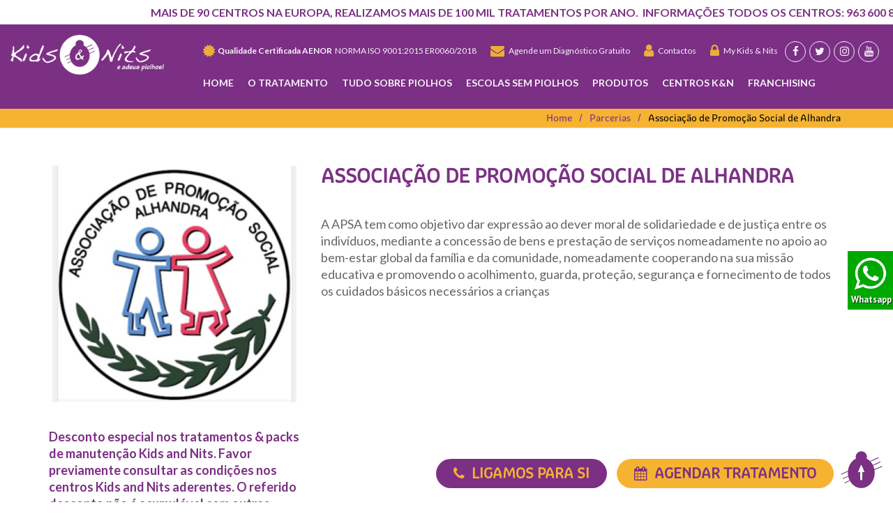

--- FILE ---
content_type: text/html
request_url: https://www.kidsandnits.pt/partner/55/associacao-de-promocao-social-de-alhandra
body_size: 8659
content:

<!DOCTYPE html>
<html lang="pt">

<head>
         <meta name="robots" content="Index, Follow">
   
   <meta charset="utf-8">
   <meta http-equiv="X-UA-Compatible" content="IE=edge">
   <meta name="viewport" content="width=device-width, initial-scale=1">

   
   
   <title>
      Kids & Nits e Adeus Piolhos - Centros Especializados em eliminar Piolhos e Lêndeas   </title>

   <meta name="keywords" content="piolhos, clínica dos piolhos, tratamento de piolhos, tratamento para piolhos, tratamento contra piolhos, Clínica de Piolhos, clinica do piolho, piolhos, lêndeas, como eliminar piolhos, pediculose, adeus piolhos, acabar com piolhos, eliminar lêndeas, remoção de piolhos, remoção de lêndeas, como matar piolhos">
   <meta name="description" content="A Kids and Nits e Adeus Piolhos! ® é uma rede internacional de centros de Pediculose, para eliminar Piolhos e Lêndeas, onde realiza mais de 100 mil tratamentos por ano na Europa.
Inicialmente efectua-se um diagnóstico grátis com lupas de alta graduação, com luz led. O tratamento Kids and Nits e Adeus Piolhos! ® é rápido, eficaz e 100% NA">

      <meta name="author" content="Simbiotic">
   <meta name="email" content="geral@simbiotic.pt">
   <meta name="copyright" content="">
   <meta name="language" content="Portuguese">
   <meta name="distribution" content="Global">
   <meta name="rating" content="General">
   <meta name="expires" content="Never">
   <meta name="revisit-after" content="10 Dayss">
   <link rel="shortcut icon" href="/imagens/favicon.ico">

         <meta name="robots" content="Index, Follow">
   
      <meta property="og:title" content="Kids & Nits e Adeus Piolhos - Centros Especializados em eliminar Piolhos e Lêndeas">
   <meta property="og:type" content="website">
   <meta property="og:url" content="https://www.kidsandnits.pt/partner/55/associacao-de-promocao-social-de-alhandra" />
   <meta property="og:image" content="https://www.kidsandnits.pt/facebook.png">
   <meta property="og:site_name"
   content="Kids & Nits e Adeus Piolhos - piolhos, clínica dos piolhos, tratamento de piolhos, tratamento para piolhos, tratamento contra piolhos, Clínica de Piolhos, clinica do piolho, piolhos, lêndeas, como eliminar piolhos, pediculose, adeus piolhos, acabar com piolhos, eliminar lêndeas, remoção de piolhos, remoção de lêndeas, como matar piolhos">
   <meta property="og:description" content="A Kids and Nits e Adeus Piolhos! ® é uma rede internacional de centros de Pediculose, para eliminar Piolhos e Lêndeas, onde realiza mais de 100 mil tratamentos por ano na Europa.
Inicialmente efectua-se um diagnóstico grátis com lupas de alta graduação, com luz led. O tratamento Kids and Nits e Adeus Piolhos! ® é rápido, eficaz e 100% NA">
   <meta name="facebook-domain-verification" content="k1w25h0roipffvryhwz764gsnoaqlr" />
      <meta property="og:image:height" content="">
   <meta property="og:image:width" content="">
   <link rel="image_src" type="image/jpeg" href="https://www.kidsandnits.pt/facebook.png" />

   <link href="https://fonts.googleapis.com/css?family=Pacifico|Quicksand:300,400,500,700|Source+Sans+Pro:400,600,700"
   rel="stylesheet">

   <link href="https://fonts.googleapis.com/css2?family=Architects+Daughter&display=swap" rel="stylesheet">

   <link href="https://fonts.googleapis.com/css2?family=Architects+Daughter&family=Gloria+Hallelujah&display=swap"
   rel="stylesheet">

   <link
   href="https://fonts.googleapis.com/css2?family=Lato:ital,wght@0,100;0,300;0,400;0,700;0,900;1,100;1,300;1,400;1,700;1,900&family=PT+Sans:ital,wght@0,400;0,700;1,400;1,700&display=swap"
   rel="stylesheet">

   <!-- Global site tag (gtag.js) - Google Analytics -->
<script async src="https://www.googletagmanager.com/gtag/js?id=UA-59635315-2"></script>
<script>
   window.dataLayer = window.dataLayer || [];
   function gtag() {
        dataLayer.push(arguments);
   }
   gtag('js', new Date());
   gtag('config', 'UA-59635315-2');
   gtag('config', 'G-DHG8YYGNLK');
</script>

<!-- Global site tag (gtag.js) - Google Ads: 957608737 -->
<script async src=https://www.googletagmanager.com/gtag/js?id=AW-957608737></script>
<script>
   window.dataLayer = window.dataLayer || [];
   function gtag(){dataLayer.push(arguments);}
   gtag('js', new Date());
   gtag('config', 'AW-957608737');
</script>

<!-- Facebook Pixel Code -->
<script>
!function(f,b,e,v,n,t,s)
{if(f.fbq)return;n=f.fbq=function(){n.callMethod?
n.callMethod.apply(n,arguments):n.queue.push(arguments)};
if(!f._fbq)f._fbq=n;n.push=n;n.loaded=!0;n.version='2.0';
n.queue=[];t=b.createElement(e);t.async=!0;
t.src=v;s=b.getElementsByTagName(e)[0];
s.parentNode.insertBefore(t,s)}(window,document,'script',
'https://connect.facebook.net/en_US/fbevents.js');
 fbq('init', '882618912206280');
fbq('track', 'PageView');
</script>
<noscript>
 <img height="1" width="1"
src="https://www.facebook.com/tr?id=882618912206280&ev=PageView
&noscript=1"/>
</noscript>
<!-- End Facebook Pixel Code -->

   
<link href="/resources/fonts/font-awesome/css/font-awesome.css" rel="stylesheet">

<link href="/resources/fonts/fontello/css/fontello.css" rel="stylesheet">

<!--
<link href="/resources/plugins/revolution/extralayers.css" rel="stylesheet">
-->
<link href="/resources/plugins/revolution/settings.css" rel="stylesheet">
<link href="/resources/plugins/bootstrap/bootstrap.css" rel="stylesheet">
<link href="/resources/plugins/bootstrap/bootstrap-slider.css" rel="stylesheet">

<link href="/resources/plugins/animation/animate.min.css" rel="stylesheet">


<link href="/resources/plugins/owl-carousel/owl.carousel.css" rel="stylesheet">


<link href="/resources/plugins/owl-carousel/owl.theme.default.css" rel="stylesheet">

<!--
<link href="/resources/plugins/light-box/simplelightbox.css" rel="stylesheet">
-->
<link href="/resources/plugins/light-box/magnific-popup.css" rel="stylesheet">
<!--
<link href="/resources/plugins/scroll-bar/jquery.mCustomScrollbar.css" rel="stylesheet">
-->

<link href="/resources/plugins/form-field/jquery.formstyler.css" rel="stylesheet">



<link href="/resources/plugins/Slick-slider/slick-theme.css" rel="stylesheet">

<link href="/resources/css/theme.css" rel="stylesheet">
<link href="/resources/css/responsive.css" rel="stylesheet">
<link href="/resources/css/custom.css?v=20260120201803" rel="stylesheet">


   <!--[if lt IE 9]>
   <script src="https://oss.maxcdn.com/html5shiv/3.7.3/html5shiv.min.js"></script>
   <script src="https://oss.maxcdn.com/respond/1.4.2/respond.min.js"></script>
   <![endif]-->

      

</head>

<body>
	<div class="wrapper">

		<style>
@media only screen and (min-width: 1200px) {
   .menu-top-part {
      margin-top: 9px !important;
   }

}

@media only screen and (max-width: 767px) {
   .header-full-menu .menu-nav-main {
      margin-top: 0px !important;
      padding-top: 0px;
   }
}

@media only screen and (min-width: 768px) and (max-width: 1200px) {
   .logo {
      max-width: 250px;
   }

   .menu-icon a {
      margin-top: 0px;
   }

   .header-full-menu .menu-nav-main {
      margin-top: 30px !important;
      padding-top: 0px;
   }

   .menu-top-part {

      height: 100%;
      width: 100%;
      position: absolute !important;
      right: 0;
      top: 0;
      margin-top: 0px !important;
   }

   .header-full-menu .header-nav-inside {
      padding: 10px;
   }

   .menu-icon {
      height: 100%;
      width: auto;
      position: absolute !important;
      right: 0;
      top: 50%;
      margin-top: -6px !important;
   }

}
</style>
<header>
   <div class="header-part header-full-menu" style="position: fixed; top: 0; width: 100%;">
      <div class="header-nav">
         <marquee class="container c-header-marquee">
            <div class="header-user c-header-user" style="background:#FFF;">
               <div class="language-menu"
               style="font-family:'Lato';border-left:1px solid #FFF;padding-left:30px;color:#7C3083; font-weight:bold; font-size:16px;text-transform:uppercase;">
               <span style="margin-right:80vw;">MAIS DE 90 CENTROS NA EUROPA, REALIZAMOS MAIS DE 100 MIL TRATAMENTOS POR ANO.&nbsp; INFORMA&Ccedil;&Otilde;ES TODOS OS CENTROS: 963 600 800 (Chamada para a rede m&oacute;vel nacional) </span>
               <span style="margin-right:80vw;">MAIS DE 90 CENTROS NA EUROPA, REALIZAMOS MAIS DE 100 MIL TRATAMENTOS POR ANO.&nbsp; INFORMA&Ccedil;&Otilde;ES TODOS OS CENTROS: 963 600 800 (Chamada para a rede m&oacute;vel nacional) </span>
               <span style="margin-right:80vw;">MAIS DE 90 CENTROS NA EUROPA, REALIZAMOS MAIS DE 100 MIL TRATAMENTOS POR ANO.&nbsp; INFORMA&Ccedil;&Otilde;ES TODOS OS CENTROS: 963 600 800 (Chamada para a rede m&oacute;vel nacional) </span>
               <span style="margin-right:80vw;">MAIS DE 90 CENTROS NA EUROPA, REALIZAMOS MAIS DE 100 MIL TRATAMENTOS POR ANO.&nbsp; INFORMA&Ccedil;&Otilde;ES TODOS OS CENTROS: 963 600 800 (Chamada para a rede m&oacute;vel nacional) </span>
               <span style="margin-right:80vw;">MAIS DE 90 CENTROS NA EUROPA, REALIZAMOS MAIS DE 100 MIL TRATAMENTOS POR ANO.&nbsp; INFORMA&Ccedil;&Otilde;ES TODOS OS CENTROS: 963 600 800 (Chamada para a rede m&oacute;vel nacional) </span>
               <span style="margin-right:80vw;">MAIS DE 90 CENTROS NA EUROPA, REALIZAMOS MAIS DE 100 MIL TRATAMENTOS POR ANO.&nbsp; INFORMA&Ccedil;&Otilde;ES TODOS OS CENTROS: 963 600 800 (Chamada para a rede m&oacute;vel nacional) </span>
               <span style="margin-right:80vw;">MAIS DE 90 CENTROS NA EUROPA, REALIZAMOS MAIS DE 100 MIL TRATAMENTOS POR ANO.&nbsp; INFORMA&Ccedil;&Otilde;ES TODOS OS CENTROS: 963 600 800 (Chamada para a rede m&oacute;vel nacional) </span>
               <span style="margin-right:80vw;">MAIS DE 90 CENTROS NA EUROPA, REALIZAMOS MAIS DE 100 MIL TRATAMENTOS POR ANO.&nbsp; INFORMA&Ccedil;&Otilde;ES TODOS OS CENTROS: 963 600 800 (Chamada para a rede m&oacute;vel nacional) </span>
               <span style="margin-right:80vw;">MAIS DE 90 CENTROS NA EUROPA, REALIZAMOS MAIS DE 100 MIL TRATAMENTOS POR ANO.&nbsp; INFORMA&Ccedil;&Otilde;ES TODOS OS CENTROS: 963 600 800 (Chamada para a rede m&oacute;vel nacional) </span>
               <span style="margin-right:80vw;">MAIS DE 90 CENTROS NA EUROPA, REALIZAMOS MAIS DE 100 MIL TRATAMENTOS POR ANO.&nbsp; INFORMA&Ccedil;&Otilde;ES TODOS OS CENTROS: 963 600 800 (Chamada para a rede m&oacute;vel nacional) </span>

            </div>
         </div>
      </marquee>
      <a href="#c-modal-call-form" data-mfp-src="#c-modal-call-form" class="magnific-modal">
         <div class="menu-top-phone c-laptop-hide">

            <i class="fa fa-phone" aria-hidden="true"></i><span>&nbsp;Ligamos Para Si<span>


            </div>
         </a>
         <div class="header-menu-long">
            <div class="header-nav-inside" style="background: #7C3083">
               <div class="logo">
                  <a href="/"><img src="/resources/images/logo_rodape.png" /></a>
               </div>


               <div class="menu-top-part">
                  <style>
.c-social-menu {
    border-radius: 50%;
    border: 1px solid #FFF;
    width: 30px !important;
    height: 30px;
    display: inline-block;
    padding: 0;
    text-align: center !important;
    line-height: 1.8;

    margin-right: 5px;
}

.c-menu-top-2 i {
    color: #f3b633;
    font-size: 20px;
    line-height: 10px;
}


.c-menu-top-2 li a {
    padding-bottom: 10px !important;
    font-weight: 400 !important;
    font-size: 12px !important;
    line-height: 28px;
    display: flex;
    align-items: center;
}

.c-social-menu a {
    display: block !important;
}

.c-social-menu i {
    color: #fff;
    font-size: 15px;
    line-height: 28px;
}

.c-social-menu:hover i {
    color: #f3b633;

}

.c-social-menu:hover {
    color: #f3b633;
    border: 1px solid #f3b633;
}

.menu-nav-main b {
    background-color: #f6b332;
    border-color: #f6b332;
    line-height: 42px;
}

.socialmenu a {
    text-align: center;
    display: inline-block !important;
    font-size: 18px !important;
    line-height: 26px;
    margin: 0 10px;
    padding: 5px !important;
    height: 40px;
    width: 40px;
    border: 1px solid white;
    border-radius: 100px;
}

.menu-nav-main li,
.jq-selectbox__dropdown li,
.footer-part li {
    list-style: none;
}
</style>
<div class="menu-nav-main c-mobile-hide c-menu-top-2" style="text-transform:none; padding-bottom:10px; float:right; ">

    <ul>
                <li>
            <a style="color:#fff;">
                <i class="fa fa-certificate" aria-hidden="true"></i>&nbsp;&nbsp;                <strong>Qualidade Certificada AENOR</strong>  NORMA ISO 9001:2015 ER0060/2018            </a>
        </li>

                <li>
            <a href="/locations#c-locations_all-form-wrap">
                <i class="fa fa-envelope" aria-hidden="true"></i>&nbsp;&nbsp;                Agende um Diagnóstico Gratuito            </a>
        </li>

                <li>
            <a href="/contacts">
                <i class="fa fa-user" aria-hidden="true"></i>&nbsp;&nbsp;                Contactos            </a>
        </li>

                <li>
            <a href="/login">
                <i class="fa fa-lock" aria-hidden="true"></i>&nbsp;&nbsp;                My Kids & Nits            </a>
        </li>

                  <li class="c-social-menu">
            <a style="padding:0" href="https://www.facebook.com/KidsandNitsPortugal" target="_blank">
                <i class="fa fa-facebook" aria-hidden="true"></i>
            </a>

        </li>
                 <li class="c-social-menu">
            <a style="padding:0" href="https://twitter.com/KidsandNits_PT" target="_blank">
                <i class="fa fa-twitter" aria-hidden="true"></i>
            </a>

        </li>
                 <li class="c-social-menu">
            <a style="padding:0" href="https://www.instagram.com/kidsandnitsportugal/" target="_blank">
                <i class="fa fa-instagram" aria-hidden="true"></i>
            </a>

        </li>
                 <li class="c-social-menu">
            <a style="padding:0" href="https://www.youtube.com/channel/UCgzqxE9VEx-XYwOXhH5RMwQ" target="_blank">
                <i class="fa fa-youtube" aria-hidden="true"></i>
            </a>

        </li>
            </ul>
</div>
<br>
<div class="menu-nav-main">
    <ul>

                <li>
            <a style="padding-bottom:10px;" href="/"                >Home</a>
        </li>

                <li>
            <a style="padding-bottom:10px;" href="/treatment"                >O TRATAMENTO</a>
        </li>

                <li>
            <a style="padding-bottom:10px;" href="/piolhos"                >Tudo Sobre Piolhos</a>
        </li>

                <li>
            <a style="padding-bottom:10px;" href="/escolas"                >Escolas Sem Piolhos</a>
        </li>

                <li>
            <a style="padding-bottom:10px;" href="/products/0/all/"                >Produtos</a>
        </li>

                <li>
            <a style="padding-bottom:10px;" href="/locations"                >Centros K&N</a>
        </li>

                <li>
            <a style="padding-bottom:10px;" href="/franchising"                >Franchising</a>
        </li>

                <li class="c-laptop-hide pt-1"><a style="padding-bottom:10px;" href="/login">My
                Kids & Nits</a></li>
                <li class="c-laptop-hide pt-1">
            <a href="tel:+351963600800">
                <b class="button-default button-dark-red"> <i class="fa fa-phone" aria-hidden="true"></i>&nbsp;
                    963 600 800</b>
            </a>
        </li>
                <li class="c-laptop-hide pt-1 socialmenu" style="padding-right:45px; padding-top:10px; ">

                        

            <a href="https://www.facebook.com/KidsandNitsPortugal" target="_blank">
                <i class="fa fa-facebook" aria-hidden="true"></i>
            </a>


                        

            <a href="https://twitter.com/KidsandNits_PT" target="_blank">
                <i class="fa fa-twitter" aria-hidden="true"></i>
            </a>


                        

            <a href="https://www.instagram.com/kidsandnitsportugal/" target="_blank">
                <i class="fa fa-instagram" aria-hidden="true"></i>
            </a>


                        

            <a href="https://www.youtube.com/channel/UCgzqxE9VEx-XYwOXhH5RMwQ" target="_blank">
                <i class="fa fa-youtube" aria-hidden="true"></i>
            </a>


                                    <a style="margin-right:0px;"
                href="https://api.whatsapp.com/send?phone=+351963600800&text=Ol%C3%A1!%20Podem%20ajudar-me%20por%20favor?"
                target="_blank">
                <i class="fa fa-whatsapp" aria-hidden="true"></i>
            </a>
                    </li>
    </ul>
</div>                  <div class="menu-icon">
                     <a href="#" class="hambarger c-hamburger-icon">
                        <span class="bar-1"></span>
                        <span class="bar-2"></span>
                        <span class="bar-3"></span>
                     </a>
                  </div>
               </div>
            </div>
         </div>
      </div>
   </div>
</header>
<div id="c-modal-call-form" class="mfp-hide">
   <div class="c-modal-wrap">
      <div class="container">
         <div class="col-md-12">

            <h5 class="text-coffee" style="margin-bottom: 10px; font-size: 26px;">
               Ligamos para si
            </h5>

            <style>
            .c-select-call_centro{
               margin-bottom: 10px;
            }
            </style>

            <form class="" action="/call/send" method="post">
               <div class="col-md-12 col-xs-12">
                  <label>Centro</label><br />
                  <select class="select-dropbox c-select-call_centro" name="call_centro">
                     <option value="">Escolha um centro</option>
                     
                     <option value="26">Almada</option>
                  
                     <option value="33">Alverca</option>
                  
                     <option value="61">Amarante</option>
                  
                     <option value="28">Aveiro</option>
                  
                     <option value="50">Barreiro</option>
                  
                     <option value="36">Caldas da Rainha</option>
                  
                     <option value="37">Cascais</option>
                  
                     <option value="38">Coimbra</option>
                  
                     <option value="42">Évora</option>
                  
                     <option value="65">Guimarães</option>
                  
                     <option value="43">Leiria</option>
                  
                     <option value="66">Linda-a-Velha</option>
                  
                     <option value="62">Lisboa - Alvalade</option>
                  
                     <option value="56">Lisboa - Amoreiras</option>
                  
                     <option value="54">Lisboa - Miraflores</option>
                  
                     <option value="27">Lisboa - Parque das Nações</option>
                  
                     <option value="45">Lisboa - Telheiras</option>
                  
                     <option value="53">Loures - Odivelas</option>
                  
                     <option value="55">Maia</option>
                  
                     <option value="32">Oeiras</option>
                  
                     <option value="52">Portalegre</option>
                  
                     <option value="39">Porto - Boavista</option>
                  
                     <option value="51">Santarém</option>
                  
                     <option value="46">Setúbal</option>
                  
                     <option value="47">Sintra - Mem Martins</option>
                  
                     <option value="58">Torres Vedras</option>
                                 </select>
            </div>
            <div class="col-md-12 col-xs-12">
               <label>Nome*</label>
               <input name="call_name" type="text" required style="margin-bottom: 10px;">
            </div>
            <div class="col-md-12 col-xs-12">
               <label>Telefone *</label>
               <input name="call_telefone" type="text" minlength="9" maxlength="9" required style="margin-bottom: 10px;">
            </div>
            <div class="col-xs-12">
               <input type="checkbox" required style="margin-bottom: 10px;"/>
               <span class="c-checkbox_text">
                  Eu li e aceito a <a href="/page/7/politica_de_privacidade" target="_blank">Política de Privacidade</a>
               </span>
            </div>

            <div class="col-md-6 col-sm-6 col-xs-12" style="margin-bottom: 10px; margin-top: 10px;">
               <div class="g-recaptcha" data-sitekey="6Leh3aYfAAAAAEn191mPvzrAnRLZFbyQFJ8cmsGY"></div>
            </div>

            <div class="col-md-12 " style="clear:both;">
               <input name="submit" value="ENVIAR PEDIDO" class="submit-btn" type="submit">
            </div>

         </form>
      </div>
   </div>
</div>
</div>
<main class="c-newsletterbody">
   <div class="main-part">

      <section class="breadcrumb-nav">
    <div class="container">
        <div class="breadcrumb-nav-inner">
            <ul>
                <li><a href="/">Home</a></li>

                                  <li><a> / </a></li>
                                      <li class=""><a href="/partners">Parcerias</a></li>
                  
                                <li><a> / </a></li>
                <li><a class="c-breadcrumbs-active">Associação de Promoção Social de Alhandra</a></li>
            </ul>

                    </div>
    </div>
</section>

      <section>
         <div class="container " >
            <div  style="margin-top: 50px; margin-bottom: 30px;">

               <div class="row" id="c-center_list_wrap">

                  <div class="col-md-4 text-center" style="margin-bottom:20px;">

                     <img src="/imagens/partners/apsalogo.jpg">

                                                                        <div class="c-tratamento-txt c-page text-left" style="margin-top:30px;">
                              <b><p>Desconto especial nos tratamentos &amp; packs de manuten&ccedil;&atilde;o Kids and Nits. Favor previamente consultar as condi&ccedil;&otilde;es nos centros Kids and Nits aderentes. O referido desconto n&atilde;o &eacute; acumul&aacute;vel com outras promo&ccedil;&otilde;es eventualmente existentes.</p></b>
                           </div>
                                             
                  </div>

                  <div class="col-md-8">

                                             <h2 class="treatment_subtitle" style="margin-top: 0px;">Associação de Promoção Social de Alhandra</h2>
                     
                                             <div class="c-tratamento-txt c-page">
                           <p>A APSA tem como objetivo dar express&atilde;o ao dever moral de solidariedade e de justi&ccedil;a entre os indiv&iacute;duos, mediante a concess&atilde;o de bens e presta&ccedil;&atilde;o de servi&ccedil;os nomeadamente no apoio ao bem-estar global da fam&iacute;lia e da comunidade, nomeadamente cooperando na sua miss&atilde;o educativa e promovendo o acolhimento, guarda, prote&ccedil;&atilde;o, seguran&ccedil;a e fornecimento de todos os cuidados b&aacute;sicos necess&aacute;rios a crian&ccedil;as</p>                        </div>
                     
                     
                  </div>

               </div>

            </div>
         </div>
      </section>

   </div>
</main>
<style>
@media (min-width: 992px) {

   #certificados {
      margin-top: -103px;
   }
}
</style>
<footer>
   <div class="footer-part">

      <div class="footer-inner-info Banner-Bg bg-cover">
         <div class="container">

            <div class="row">

               <div class="col-md-4 col-sm-3 col-xs-12 c-text-center">

                  <div class="logo text-center">
                     <img src="/resources/images/logo_rodape.png" />
                  </div>

                  <p style="line-height: 18px;">
                     <p>Na <strong>Kids &amp; Nits</strong> e adeus Piolhos! eliminamos piolhos e l&ecirc;ndeas em uma &uacute;nica sess&atilde;o, com seguran&ccedil;a e efic&aacute;cia da maior rede Europeia de Centros de Pediculose. Contamos com equipamentos com tecnologia inovadora, com Certifica&ccedil;&atilde;o CE, clinicamente testados para eliminar piolhos e l&ecirc;ndeas e tamb&eacute;m os superpiolhos, normalmente resistentes aos tratamentos comuns com champ&ocirc;s comprados em farm&aacute;cias. Trabalhamos para devolver o conforto e tranquilidade aos seus filhos, com tratamentos 100% naturais, sem recurso a qu&iacute;micos, recomendado por m&eacute;dicos pediatras e dermatologistas.</p>                  </p>

               </div>

               <div class="col-md-3 col-sm-3 col-xs-6 c-text-center">

                  <h5>
                     Informações
                  </h5>

                  <ul>

                                             
                        <li>
                           <a href="/page/1/sobre_nos"                              >
                              Sobre Nós                           </a>
                        </li>

                                             
                        <li>
                           <a href="/login"                              >
                              A minha conta                           </a>
                        </li>

                                             
                        <li>
                           <a href="/blog/0/all/"                              >
                              Blog                           </a>
                        </li>

                                             
                        <li>
                           <a href="/news"                              >
                              Notícias                           </a>
                        </li>

                                             
                        <li>
                           <a href="/contacts"                              >
                              Contactos                           </a>
                        </li>

                                             
                        <li>
                           <a href="/recruitment"                              >
                              Recrutamento                           </a>
                        </li>

                                             
                        <li>
                           <a href="/page/7/politica_de_privacidade"                              >
                              Política de Privacidade e Cookies                           </a>
                        </li>

                                             
                        <li>
                           <a href="/page/3/aviso_legal"                              >
                              Aviso Legal                           </a>
                        </li>

                                             
                        <li>
                           <a href="/page/45/resolucao_de_litigios"                              >
                              Resolução de Litígios                           </a>
                        </li>

                                             
                        <li>
                           <a href="https://www.livroreclamacoes.pt/inicio"                              target="_blank">
                              Livro de Reclamações                           </a>
                        </li>

                     
                  </ul>

               </div>

               <div class="col-md-3 col-sm-3 col-xs-6 c-text-center">

                  <h5 class="c-footer-contacts-title">
                     Contactos da Sede
                  </h5>

                  <p>
                     Rua do Pólo Norte 14, Esc. 0.1 <br> Parque das Nações<br>1990-266 Lisboa
                     <br>

                     
                                             <a href="tel:+351963600800">
                           +351 963 600 800                        </a><br><span style="font-size:10px;line-height:10px;">Chamada para a rede móvel nacional</span>
                        <br>
                     
                                             <a href="mailto:info@kidsandnits.pt">
                           info@kidsandnits.pt                        </a>
                        <br>
                     
                     <ul class="footer-social c-footer-social">

                                                   
                           <li>
                              <a href="https://www.facebook.com/KidsandNitsPortugal" target="_blank">
                                 <i class="fa fa-facebook" aria-hidden="true"></i>
                              </a>
                           </li>

                                                   
                           <li>
                              <a href="https://twitter.com/KidsandNits_PT" target="_blank">
                                 <i class="fa fa-twitter" aria-hidden="true"></i>
                              </a>
                           </li>

                                                   
                           <li>
                              <a href="https://www.instagram.com/kidsandnitsportugal/" target="_blank">
                                 <i class="fa fa-instagram" aria-hidden="true"></i>
                              </a>
                           </li>

                                                   
                           <li>
                              <a href="https://www.youtube.com/channel/UCgzqxE9VEx-XYwOXhH5RMwQ" target="_blank">
                                 <i class="fa fa-youtube" aria-hidden="true"></i>
                              </a>
                           </li>

                        
                     </ul>

                  </div>

                  <div class="col-md-2 col-sm-3 col-xs-12 c-text-center">

                     <h5>
                        Newsletter
                     </h5>

                     <a href="/newsletter" class="button-default button-default-white margin-top-10"
                     style="border-color:#FFF; color:#FFF;padding:0;font-weight:800; font-size:15px;">
                     SUBSCREVER
                  </a>

                  
                     <img class="c-certif_img_footer c-mobile-hide"
                     style="margin-top:36px; float:right; text-align:right;" src="/imagens/marcas/t_pionera.png"
                     alt="AENOR" />

                  
               </div>

            </div>

            <div class="row c-mob-footer" style="margin-top: 20px;">
               <div class="col-md-7"></div>
               <div class="col-md-5 col-xs-12" id="certificados">
                  <img src="/resources/images/Lisboa2020_RGB_3_v2.png" />
                                 </div>
            </div>

         </div>
      </div>

      <div class="copyright" style="padding-bottom: 24px; padding-top: 30px;">
         <div class="container c-copyright-wrap">
            <div class="row">
               <div class="col-md-6 c-m-text-center" style="text-align: left;">
                  <p class="c-m-text-center">
                     COPYRIGHT 2026 &copy; Kids & Nits <span class="c-m-hide">-</span><br class="c-m-show"/> Powered by <a href="https://www.simbiotic.pt/" target="_blank">
                        <img src="/resources/images/simbiotic.png" style="margin-bottom: 4px;" alt="SIMBIOTIC" />
                     </a>
                  </p>
               </div>
            </div>
         </div>
      </div>

   </div>
</footer>

<style>
.c-m-hide{
   display: inline-block;
}
.c-m-show{
   display: none;
}
@media only screen and (max-width: 991px) {
   .c-m-hide{
      display: none;
   }
   .c-m-show{
      display: inline-block;
   }
   .c-m-text-center{
      text-align: center !important;
   }
   .copyright{
      padding-bottom: 80px !important;
   }
   </style>
<script src="https://www.google.com/recaptcha/api.js?hl=pt" async="" defer=""></script>
<style>
.g-recaptcha-response {
    display: block !important;
    position: absolute;
    margin: -78px 0 0 0 !important;
    width: 302px !important;
    height: 76px !important;
    z-index: -999999;
    opacity: 0;
}
</style>
<script>
window.onload = function() {
    $('.g-recaptcha-response').each(function() {
        $(this).prop("required", true);
    });
};
</script>
<!-- Back To Top Arrow -->

<a href="#" class="top-arrow"></a>



   <a href="#c-modal-call-form" data-mfp-src="#c-modal-call-form" class="magnific-modal">
      <div class="c-social-widget-mobile-phone-2 c-mobile-hide">

         <i class="fa fa-phone" aria-hidden="true"></i> &nbsp;Ligamos Para Si

      </div>
   </a>

<div id="c-side_cta" class="c-laptop-hide">

         <div class="c-side_cta_item c-mobile-hide">
         <a href="#c-modal-call-form" data-mfp-src="#c-modal-call-form" class="magnific-modal">
            <img src="/assets/side_cta/callgratis3.jpg" alt="">
         </a>
      </div>
   
         <div>
         <a href="https://api.whatsapp.com/send?phone=+351963600800&text=Ol%C3%A1!%20Podem%20ajudar-me%20por%20favor?"
            target="_blank">
            <img src="/assets/side_cta/whatsapp1.jpg" alt="">
         </a>
      </div>
   
</div>


   <div id="c-modal-call-form" class="mfp-hide">
      <div class="c-modal-wrap">
         <div class="container">
            <div class="col-md-12">

               <h5 class="text-coffee">
                  Ligamos para si
               </h5>

               <form class="" action="/call/send" method="post">

                  <div class="col-md-12 col-xs-12">
                     <label>Centro</label>
                     <br />
                     <select class="select-dropbox" name="call_centro">

                        <option value="">
                           Escolha um centro
                        </option>

                        
                           <option value="26">
                              Almada                           </option>

                        
                           <option value="33">
                              Alverca                           </option>

                        
                           <option value="61">
                              Amarante                           </option>

                        
                           <option value="28">
                              Aveiro                           </option>

                        
                           <option value="50">
                              Barreiro                           </option>

                        
                           <option value="36">
                              Caldas da Rainha                           </option>

                        
                           <option value="37">
                              Cascais                           </option>

                        
                           <option value="38">
                              Coimbra                           </option>

                        
                           <option value="42">
                              Évora                           </option>

                        
                           <option value="65">
                              Guimarães                           </option>

                        
                           <option value="43">
                              Leiria                           </option>

                        
                           <option value="66">
                              Linda-a-Velha                           </option>

                        
                           <option value="62">
                              Lisboa - Alvalade                           </option>

                        
                           <option value="56">
                              Lisboa - Amoreiras                           </option>

                        
                           <option value="54">
                              Lisboa - Miraflores                           </option>

                        
                           <option value="27">
                              Lisboa - Parque das Nações                           </option>

                        
                           <option value="45">
                              Lisboa - Telheiras                           </option>

                        
                           <option value="53">
                              Loures - Odivelas                           </option>

                        
                           <option value="55">
                              Maia                           </option>

                        
                           <option value="32">
                              Oeiras                           </option>

                        
                           <option value="52">
                              Portalegre                           </option>

                        
                           <option value="39">
                              Porto - Boavista                           </option>

                        
                           <option value="51">
                              Santarém                           </option>

                        
                           <option value="46">
                              Setúbal                           </option>

                        
                           <option value="47">
                              Sintra - Mem Martins                           </option>

                        
                           <option value="58">
                              Torres Vedras                           </option>

                        
                     </select>

                  </div>

                  <div class="col-md-12 col-xs-12">
                     <label>Nome*</label>
                     <input name="call_name" type="text" required>
                  </div>

                  <div class="col-md-12 col-xs-12">
                     <label>Telefone *</label>
                     <input name="call_telefone" type="text" minlength="9" maxlength="9" required>
                  </div>

                  <div class="col-xs-12">
                     <input type="checkbox" required />
                     <span class="c-checkbox_text">
                        Eu li e aceito a <a href="/page/7/política_de_privacidade" target="_blank">Política de Privacidade</a>
                     </span>
                  </div>
                  
                  <div class="col-md-6 col-sm-6 col-xs-12" style="margin-top: 20px;">
                     <div class="g-recaptcha" data-sitekey="6Leh3aYfAAAAAEn191mPvzrAnRLZFbyQFJ8cmsGY"></div>
                  </div>

                  <div class="col-md-12 c-submit-cont">
                     <input name="submit" value="ENVIAR PEDIDO" class="submit-btn" type="submit">
                  </div>

               </form>

            </div>
         </div>
      </div>
   </div>

   <div class="c-social-widget_cont wow fadeInRight animated c-mobile-hide">
      <a href="https://api.whatsapp.com/send?phone=+351963600800&text=Ol%C3%A1!%20Podem%20ajudar-me%20por%20favor?"
         target="_blank" class="c-social-widget-whatsapp">
         <img src="/assets/whatsapp.png" />
         <br>
         Whatsapp
      </a>
   </div>

   
   <a href="/locations#c-locations_all-form-wrap" class="c-social-widget-whatsapp">
      <div class="c-social-widget-mobile-phone" style="">

         <i class="fa fa-calendar" aria-hidden="true"></i> &nbsp;AGENDAR TRATAMENTO

      </div>
   </a>

   <a href="/locations" class="c-social-widget-whatsapp c-laptop-hide">
      <div class="c-social-widget-mobile-phone-inverse " style="right: 305px;">

         <i class="fa fa-map" aria-hidden="true"></i>

      </div>
   </a>

<style>
@media only screen and (max-width: 991px) {
   .c-social-widget-mobile-phone{
      font-size: 13px !important;
      padding: 0px 20px !important;
   }
   .c-social-widget-mobile-phone-inverse{
      left: 20px !important;
   }
}
</style>

			<script>
			var sideCTAOffset = false;
			</script>

		

<script src="/resources/js/jquery.min.js"></script>

<script src="/resources/plugins/bootstrap/bootstrap.min.js"></script>

<script src="/resources/plugins/bootstrap/bootstrap-slider.js"></script>


  <script src="/resources/plugins/revolution/jquery.themepunch.plugins.min.js"></script>

  <script src="/resources/plugins/revolution/jquery.themepunch.revolution.min.js"></script>


<script src="/resources/plugins/parallax-stellar/jquery.stellar.js"></script>

<script src="/resources/plugins/animation/wow.min.js"></script>

<script src="/resources/plugins/owl-carousel/owl.carousel.min.js"></script>

<script src="/resources/plugins/light-box/simple-lightbox.min.js"></script>

<script src="/resources/plugins/light-box/jquery.magnific-popup.min.js"></script>

<script src="/resources/plugins/scroll-bar/jquery.mCustomScrollbar.concat.min.js"></script>

<script src="/resources/plugins/masonry/isotop.js"></script>

<script src="/resources/plugins/masonry/packery-mode.pkgd.min.js"></script>

<script src="/resources/plugins/form-field/jquery.formstyler.min.js"></script>

<script src="/resources/plugins/Slick-slider/slick.min.js"></script>

<script src="/resources/plugins/progress-circle/waterbubble.min.js"></script>

<script src="/resources/js/app.js?v=20260120201803"></script>

<script src="/resources/js/script.js?v=20260120201803"></script>
<script src="/site/app/Controllers/_API.js"></script>
<div id="loadProductModal"></div>



<script>
$(function() {
    $('select.select-dropbox, input[type="radio"], input[type="checkbox"]').styler({
        selectSearch: true,
    });
});
</script>

<link rel="stylesheet" type="text/css" href="/resources/cookieconsent/cookieconsent.css">
<link rel="stylesheet" type="text/css" href="/resources/cookieconsent/cookieconsent-custom.css">
<script src="/resources/cookieconsent/cookieconsent.umd.js"></script>
<script type="module" src="/resources/cookieconsent/cookieconsent-config.js"></script>
	</div>

</body>
</html>


--- FILE ---
content_type: text/html; charset=utf-8
request_url: https://www.google.com/recaptcha/api2/anchor?ar=1&k=6Leh3aYfAAAAAEn191mPvzrAnRLZFbyQFJ8cmsGY&co=aHR0cHM6Ly93d3cua2lkc2FuZG5pdHMucHQ6NDQz&hl=pt&v=PoyoqOPhxBO7pBk68S4YbpHZ&size=normal&anchor-ms=20000&execute-ms=30000&cb=e77e003j1ix4
body_size: 49676
content:
<!DOCTYPE HTML><html dir="ltr" lang="pt"><head><meta http-equiv="Content-Type" content="text/html; charset=UTF-8">
<meta http-equiv="X-UA-Compatible" content="IE=edge">
<title>reCAPTCHA</title>
<style type="text/css">
/* cyrillic-ext */
@font-face {
  font-family: 'Roboto';
  font-style: normal;
  font-weight: 400;
  font-stretch: 100%;
  src: url(//fonts.gstatic.com/s/roboto/v48/KFO7CnqEu92Fr1ME7kSn66aGLdTylUAMa3GUBHMdazTgWw.woff2) format('woff2');
  unicode-range: U+0460-052F, U+1C80-1C8A, U+20B4, U+2DE0-2DFF, U+A640-A69F, U+FE2E-FE2F;
}
/* cyrillic */
@font-face {
  font-family: 'Roboto';
  font-style: normal;
  font-weight: 400;
  font-stretch: 100%;
  src: url(//fonts.gstatic.com/s/roboto/v48/KFO7CnqEu92Fr1ME7kSn66aGLdTylUAMa3iUBHMdazTgWw.woff2) format('woff2');
  unicode-range: U+0301, U+0400-045F, U+0490-0491, U+04B0-04B1, U+2116;
}
/* greek-ext */
@font-face {
  font-family: 'Roboto';
  font-style: normal;
  font-weight: 400;
  font-stretch: 100%;
  src: url(//fonts.gstatic.com/s/roboto/v48/KFO7CnqEu92Fr1ME7kSn66aGLdTylUAMa3CUBHMdazTgWw.woff2) format('woff2');
  unicode-range: U+1F00-1FFF;
}
/* greek */
@font-face {
  font-family: 'Roboto';
  font-style: normal;
  font-weight: 400;
  font-stretch: 100%;
  src: url(//fonts.gstatic.com/s/roboto/v48/KFO7CnqEu92Fr1ME7kSn66aGLdTylUAMa3-UBHMdazTgWw.woff2) format('woff2');
  unicode-range: U+0370-0377, U+037A-037F, U+0384-038A, U+038C, U+038E-03A1, U+03A3-03FF;
}
/* math */
@font-face {
  font-family: 'Roboto';
  font-style: normal;
  font-weight: 400;
  font-stretch: 100%;
  src: url(//fonts.gstatic.com/s/roboto/v48/KFO7CnqEu92Fr1ME7kSn66aGLdTylUAMawCUBHMdazTgWw.woff2) format('woff2');
  unicode-range: U+0302-0303, U+0305, U+0307-0308, U+0310, U+0312, U+0315, U+031A, U+0326-0327, U+032C, U+032F-0330, U+0332-0333, U+0338, U+033A, U+0346, U+034D, U+0391-03A1, U+03A3-03A9, U+03B1-03C9, U+03D1, U+03D5-03D6, U+03F0-03F1, U+03F4-03F5, U+2016-2017, U+2034-2038, U+203C, U+2040, U+2043, U+2047, U+2050, U+2057, U+205F, U+2070-2071, U+2074-208E, U+2090-209C, U+20D0-20DC, U+20E1, U+20E5-20EF, U+2100-2112, U+2114-2115, U+2117-2121, U+2123-214F, U+2190, U+2192, U+2194-21AE, U+21B0-21E5, U+21F1-21F2, U+21F4-2211, U+2213-2214, U+2216-22FF, U+2308-230B, U+2310, U+2319, U+231C-2321, U+2336-237A, U+237C, U+2395, U+239B-23B7, U+23D0, U+23DC-23E1, U+2474-2475, U+25AF, U+25B3, U+25B7, U+25BD, U+25C1, U+25CA, U+25CC, U+25FB, U+266D-266F, U+27C0-27FF, U+2900-2AFF, U+2B0E-2B11, U+2B30-2B4C, U+2BFE, U+3030, U+FF5B, U+FF5D, U+1D400-1D7FF, U+1EE00-1EEFF;
}
/* symbols */
@font-face {
  font-family: 'Roboto';
  font-style: normal;
  font-weight: 400;
  font-stretch: 100%;
  src: url(//fonts.gstatic.com/s/roboto/v48/KFO7CnqEu92Fr1ME7kSn66aGLdTylUAMaxKUBHMdazTgWw.woff2) format('woff2');
  unicode-range: U+0001-000C, U+000E-001F, U+007F-009F, U+20DD-20E0, U+20E2-20E4, U+2150-218F, U+2190, U+2192, U+2194-2199, U+21AF, U+21E6-21F0, U+21F3, U+2218-2219, U+2299, U+22C4-22C6, U+2300-243F, U+2440-244A, U+2460-24FF, U+25A0-27BF, U+2800-28FF, U+2921-2922, U+2981, U+29BF, U+29EB, U+2B00-2BFF, U+4DC0-4DFF, U+FFF9-FFFB, U+10140-1018E, U+10190-1019C, U+101A0, U+101D0-101FD, U+102E0-102FB, U+10E60-10E7E, U+1D2C0-1D2D3, U+1D2E0-1D37F, U+1F000-1F0FF, U+1F100-1F1AD, U+1F1E6-1F1FF, U+1F30D-1F30F, U+1F315, U+1F31C, U+1F31E, U+1F320-1F32C, U+1F336, U+1F378, U+1F37D, U+1F382, U+1F393-1F39F, U+1F3A7-1F3A8, U+1F3AC-1F3AF, U+1F3C2, U+1F3C4-1F3C6, U+1F3CA-1F3CE, U+1F3D4-1F3E0, U+1F3ED, U+1F3F1-1F3F3, U+1F3F5-1F3F7, U+1F408, U+1F415, U+1F41F, U+1F426, U+1F43F, U+1F441-1F442, U+1F444, U+1F446-1F449, U+1F44C-1F44E, U+1F453, U+1F46A, U+1F47D, U+1F4A3, U+1F4B0, U+1F4B3, U+1F4B9, U+1F4BB, U+1F4BF, U+1F4C8-1F4CB, U+1F4D6, U+1F4DA, U+1F4DF, U+1F4E3-1F4E6, U+1F4EA-1F4ED, U+1F4F7, U+1F4F9-1F4FB, U+1F4FD-1F4FE, U+1F503, U+1F507-1F50B, U+1F50D, U+1F512-1F513, U+1F53E-1F54A, U+1F54F-1F5FA, U+1F610, U+1F650-1F67F, U+1F687, U+1F68D, U+1F691, U+1F694, U+1F698, U+1F6AD, U+1F6B2, U+1F6B9-1F6BA, U+1F6BC, U+1F6C6-1F6CF, U+1F6D3-1F6D7, U+1F6E0-1F6EA, U+1F6F0-1F6F3, U+1F6F7-1F6FC, U+1F700-1F7FF, U+1F800-1F80B, U+1F810-1F847, U+1F850-1F859, U+1F860-1F887, U+1F890-1F8AD, U+1F8B0-1F8BB, U+1F8C0-1F8C1, U+1F900-1F90B, U+1F93B, U+1F946, U+1F984, U+1F996, U+1F9E9, U+1FA00-1FA6F, U+1FA70-1FA7C, U+1FA80-1FA89, U+1FA8F-1FAC6, U+1FACE-1FADC, U+1FADF-1FAE9, U+1FAF0-1FAF8, U+1FB00-1FBFF;
}
/* vietnamese */
@font-face {
  font-family: 'Roboto';
  font-style: normal;
  font-weight: 400;
  font-stretch: 100%;
  src: url(//fonts.gstatic.com/s/roboto/v48/KFO7CnqEu92Fr1ME7kSn66aGLdTylUAMa3OUBHMdazTgWw.woff2) format('woff2');
  unicode-range: U+0102-0103, U+0110-0111, U+0128-0129, U+0168-0169, U+01A0-01A1, U+01AF-01B0, U+0300-0301, U+0303-0304, U+0308-0309, U+0323, U+0329, U+1EA0-1EF9, U+20AB;
}
/* latin-ext */
@font-face {
  font-family: 'Roboto';
  font-style: normal;
  font-weight: 400;
  font-stretch: 100%;
  src: url(//fonts.gstatic.com/s/roboto/v48/KFO7CnqEu92Fr1ME7kSn66aGLdTylUAMa3KUBHMdazTgWw.woff2) format('woff2');
  unicode-range: U+0100-02BA, U+02BD-02C5, U+02C7-02CC, U+02CE-02D7, U+02DD-02FF, U+0304, U+0308, U+0329, U+1D00-1DBF, U+1E00-1E9F, U+1EF2-1EFF, U+2020, U+20A0-20AB, U+20AD-20C0, U+2113, U+2C60-2C7F, U+A720-A7FF;
}
/* latin */
@font-face {
  font-family: 'Roboto';
  font-style: normal;
  font-weight: 400;
  font-stretch: 100%;
  src: url(//fonts.gstatic.com/s/roboto/v48/KFO7CnqEu92Fr1ME7kSn66aGLdTylUAMa3yUBHMdazQ.woff2) format('woff2');
  unicode-range: U+0000-00FF, U+0131, U+0152-0153, U+02BB-02BC, U+02C6, U+02DA, U+02DC, U+0304, U+0308, U+0329, U+2000-206F, U+20AC, U+2122, U+2191, U+2193, U+2212, U+2215, U+FEFF, U+FFFD;
}
/* cyrillic-ext */
@font-face {
  font-family: 'Roboto';
  font-style: normal;
  font-weight: 500;
  font-stretch: 100%;
  src: url(//fonts.gstatic.com/s/roboto/v48/KFO7CnqEu92Fr1ME7kSn66aGLdTylUAMa3GUBHMdazTgWw.woff2) format('woff2');
  unicode-range: U+0460-052F, U+1C80-1C8A, U+20B4, U+2DE0-2DFF, U+A640-A69F, U+FE2E-FE2F;
}
/* cyrillic */
@font-face {
  font-family: 'Roboto';
  font-style: normal;
  font-weight: 500;
  font-stretch: 100%;
  src: url(//fonts.gstatic.com/s/roboto/v48/KFO7CnqEu92Fr1ME7kSn66aGLdTylUAMa3iUBHMdazTgWw.woff2) format('woff2');
  unicode-range: U+0301, U+0400-045F, U+0490-0491, U+04B0-04B1, U+2116;
}
/* greek-ext */
@font-face {
  font-family: 'Roboto';
  font-style: normal;
  font-weight: 500;
  font-stretch: 100%;
  src: url(//fonts.gstatic.com/s/roboto/v48/KFO7CnqEu92Fr1ME7kSn66aGLdTylUAMa3CUBHMdazTgWw.woff2) format('woff2');
  unicode-range: U+1F00-1FFF;
}
/* greek */
@font-face {
  font-family: 'Roboto';
  font-style: normal;
  font-weight: 500;
  font-stretch: 100%;
  src: url(//fonts.gstatic.com/s/roboto/v48/KFO7CnqEu92Fr1ME7kSn66aGLdTylUAMa3-UBHMdazTgWw.woff2) format('woff2');
  unicode-range: U+0370-0377, U+037A-037F, U+0384-038A, U+038C, U+038E-03A1, U+03A3-03FF;
}
/* math */
@font-face {
  font-family: 'Roboto';
  font-style: normal;
  font-weight: 500;
  font-stretch: 100%;
  src: url(//fonts.gstatic.com/s/roboto/v48/KFO7CnqEu92Fr1ME7kSn66aGLdTylUAMawCUBHMdazTgWw.woff2) format('woff2');
  unicode-range: U+0302-0303, U+0305, U+0307-0308, U+0310, U+0312, U+0315, U+031A, U+0326-0327, U+032C, U+032F-0330, U+0332-0333, U+0338, U+033A, U+0346, U+034D, U+0391-03A1, U+03A3-03A9, U+03B1-03C9, U+03D1, U+03D5-03D6, U+03F0-03F1, U+03F4-03F5, U+2016-2017, U+2034-2038, U+203C, U+2040, U+2043, U+2047, U+2050, U+2057, U+205F, U+2070-2071, U+2074-208E, U+2090-209C, U+20D0-20DC, U+20E1, U+20E5-20EF, U+2100-2112, U+2114-2115, U+2117-2121, U+2123-214F, U+2190, U+2192, U+2194-21AE, U+21B0-21E5, U+21F1-21F2, U+21F4-2211, U+2213-2214, U+2216-22FF, U+2308-230B, U+2310, U+2319, U+231C-2321, U+2336-237A, U+237C, U+2395, U+239B-23B7, U+23D0, U+23DC-23E1, U+2474-2475, U+25AF, U+25B3, U+25B7, U+25BD, U+25C1, U+25CA, U+25CC, U+25FB, U+266D-266F, U+27C0-27FF, U+2900-2AFF, U+2B0E-2B11, U+2B30-2B4C, U+2BFE, U+3030, U+FF5B, U+FF5D, U+1D400-1D7FF, U+1EE00-1EEFF;
}
/* symbols */
@font-face {
  font-family: 'Roboto';
  font-style: normal;
  font-weight: 500;
  font-stretch: 100%;
  src: url(//fonts.gstatic.com/s/roboto/v48/KFO7CnqEu92Fr1ME7kSn66aGLdTylUAMaxKUBHMdazTgWw.woff2) format('woff2');
  unicode-range: U+0001-000C, U+000E-001F, U+007F-009F, U+20DD-20E0, U+20E2-20E4, U+2150-218F, U+2190, U+2192, U+2194-2199, U+21AF, U+21E6-21F0, U+21F3, U+2218-2219, U+2299, U+22C4-22C6, U+2300-243F, U+2440-244A, U+2460-24FF, U+25A0-27BF, U+2800-28FF, U+2921-2922, U+2981, U+29BF, U+29EB, U+2B00-2BFF, U+4DC0-4DFF, U+FFF9-FFFB, U+10140-1018E, U+10190-1019C, U+101A0, U+101D0-101FD, U+102E0-102FB, U+10E60-10E7E, U+1D2C0-1D2D3, U+1D2E0-1D37F, U+1F000-1F0FF, U+1F100-1F1AD, U+1F1E6-1F1FF, U+1F30D-1F30F, U+1F315, U+1F31C, U+1F31E, U+1F320-1F32C, U+1F336, U+1F378, U+1F37D, U+1F382, U+1F393-1F39F, U+1F3A7-1F3A8, U+1F3AC-1F3AF, U+1F3C2, U+1F3C4-1F3C6, U+1F3CA-1F3CE, U+1F3D4-1F3E0, U+1F3ED, U+1F3F1-1F3F3, U+1F3F5-1F3F7, U+1F408, U+1F415, U+1F41F, U+1F426, U+1F43F, U+1F441-1F442, U+1F444, U+1F446-1F449, U+1F44C-1F44E, U+1F453, U+1F46A, U+1F47D, U+1F4A3, U+1F4B0, U+1F4B3, U+1F4B9, U+1F4BB, U+1F4BF, U+1F4C8-1F4CB, U+1F4D6, U+1F4DA, U+1F4DF, U+1F4E3-1F4E6, U+1F4EA-1F4ED, U+1F4F7, U+1F4F9-1F4FB, U+1F4FD-1F4FE, U+1F503, U+1F507-1F50B, U+1F50D, U+1F512-1F513, U+1F53E-1F54A, U+1F54F-1F5FA, U+1F610, U+1F650-1F67F, U+1F687, U+1F68D, U+1F691, U+1F694, U+1F698, U+1F6AD, U+1F6B2, U+1F6B9-1F6BA, U+1F6BC, U+1F6C6-1F6CF, U+1F6D3-1F6D7, U+1F6E0-1F6EA, U+1F6F0-1F6F3, U+1F6F7-1F6FC, U+1F700-1F7FF, U+1F800-1F80B, U+1F810-1F847, U+1F850-1F859, U+1F860-1F887, U+1F890-1F8AD, U+1F8B0-1F8BB, U+1F8C0-1F8C1, U+1F900-1F90B, U+1F93B, U+1F946, U+1F984, U+1F996, U+1F9E9, U+1FA00-1FA6F, U+1FA70-1FA7C, U+1FA80-1FA89, U+1FA8F-1FAC6, U+1FACE-1FADC, U+1FADF-1FAE9, U+1FAF0-1FAF8, U+1FB00-1FBFF;
}
/* vietnamese */
@font-face {
  font-family: 'Roboto';
  font-style: normal;
  font-weight: 500;
  font-stretch: 100%;
  src: url(//fonts.gstatic.com/s/roboto/v48/KFO7CnqEu92Fr1ME7kSn66aGLdTylUAMa3OUBHMdazTgWw.woff2) format('woff2');
  unicode-range: U+0102-0103, U+0110-0111, U+0128-0129, U+0168-0169, U+01A0-01A1, U+01AF-01B0, U+0300-0301, U+0303-0304, U+0308-0309, U+0323, U+0329, U+1EA0-1EF9, U+20AB;
}
/* latin-ext */
@font-face {
  font-family: 'Roboto';
  font-style: normal;
  font-weight: 500;
  font-stretch: 100%;
  src: url(//fonts.gstatic.com/s/roboto/v48/KFO7CnqEu92Fr1ME7kSn66aGLdTylUAMa3KUBHMdazTgWw.woff2) format('woff2');
  unicode-range: U+0100-02BA, U+02BD-02C5, U+02C7-02CC, U+02CE-02D7, U+02DD-02FF, U+0304, U+0308, U+0329, U+1D00-1DBF, U+1E00-1E9F, U+1EF2-1EFF, U+2020, U+20A0-20AB, U+20AD-20C0, U+2113, U+2C60-2C7F, U+A720-A7FF;
}
/* latin */
@font-face {
  font-family: 'Roboto';
  font-style: normal;
  font-weight: 500;
  font-stretch: 100%;
  src: url(//fonts.gstatic.com/s/roboto/v48/KFO7CnqEu92Fr1ME7kSn66aGLdTylUAMa3yUBHMdazQ.woff2) format('woff2');
  unicode-range: U+0000-00FF, U+0131, U+0152-0153, U+02BB-02BC, U+02C6, U+02DA, U+02DC, U+0304, U+0308, U+0329, U+2000-206F, U+20AC, U+2122, U+2191, U+2193, U+2212, U+2215, U+FEFF, U+FFFD;
}
/* cyrillic-ext */
@font-face {
  font-family: 'Roboto';
  font-style: normal;
  font-weight: 900;
  font-stretch: 100%;
  src: url(//fonts.gstatic.com/s/roboto/v48/KFO7CnqEu92Fr1ME7kSn66aGLdTylUAMa3GUBHMdazTgWw.woff2) format('woff2');
  unicode-range: U+0460-052F, U+1C80-1C8A, U+20B4, U+2DE0-2DFF, U+A640-A69F, U+FE2E-FE2F;
}
/* cyrillic */
@font-face {
  font-family: 'Roboto';
  font-style: normal;
  font-weight: 900;
  font-stretch: 100%;
  src: url(//fonts.gstatic.com/s/roboto/v48/KFO7CnqEu92Fr1ME7kSn66aGLdTylUAMa3iUBHMdazTgWw.woff2) format('woff2');
  unicode-range: U+0301, U+0400-045F, U+0490-0491, U+04B0-04B1, U+2116;
}
/* greek-ext */
@font-face {
  font-family: 'Roboto';
  font-style: normal;
  font-weight: 900;
  font-stretch: 100%;
  src: url(//fonts.gstatic.com/s/roboto/v48/KFO7CnqEu92Fr1ME7kSn66aGLdTylUAMa3CUBHMdazTgWw.woff2) format('woff2');
  unicode-range: U+1F00-1FFF;
}
/* greek */
@font-face {
  font-family: 'Roboto';
  font-style: normal;
  font-weight: 900;
  font-stretch: 100%;
  src: url(//fonts.gstatic.com/s/roboto/v48/KFO7CnqEu92Fr1ME7kSn66aGLdTylUAMa3-UBHMdazTgWw.woff2) format('woff2');
  unicode-range: U+0370-0377, U+037A-037F, U+0384-038A, U+038C, U+038E-03A1, U+03A3-03FF;
}
/* math */
@font-face {
  font-family: 'Roboto';
  font-style: normal;
  font-weight: 900;
  font-stretch: 100%;
  src: url(//fonts.gstatic.com/s/roboto/v48/KFO7CnqEu92Fr1ME7kSn66aGLdTylUAMawCUBHMdazTgWw.woff2) format('woff2');
  unicode-range: U+0302-0303, U+0305, U+0307-0308, U+0310, U+0312, U+0315, U+031A, U+0326-0327, U+032C, U+032F-0330, U+0332-0333, U+0338, U+033A, U+0346, U+034D, U+0391-03A1, U+03A3-03A9, U+03B1-03C9, U+03D1, U+03D5-03D6, U+03F0-03F1, U+03F4-03F5, U+2016-2017, U+2034-2038, U+203C, U+2040, U+2043, U+2047, U+2050, U+2057, U+205F, U+2070-2071, U+2074-208E, U+2090-209C, U+20D0-20DC, U+20E1, U+20E5-20EF, U+2100-2112, U+2114-2115, U+2117-2121, U+2123-214F, U+2190, U+2192, U+2194-21AE, U+21B0-21E5, U+21F1-21F2, U+21F4-2211, U+2213-2214, U+2216-22FF, U+2308-230B, U+2310, U+2319, U+231C-2321, U+2336-237A, U+237C, U+2395, U+239B-23B7, U+23D0, U+23DC-23E1, U+2474-2475, U+25AF, U+25B3, U+25B7, U+25BD, U+25C1, U+25CA, U+25CC, U+25FB, U+266D-266F, U+27C0-27FF, U+2900-2AFF, U+2B0E-2B11, U+2B30-2B4C, U+2BFE, U+3030, U+FF5B, U+FF5D, U+1D400-1D7FF, U+1EE00-1EEFF;
}
/* symbols */
@font-face {
  font-family: 'Roboto';
  font-style: normal;
  font-weight: 900;
  font-stretch: 100%;
  src: url(//fonts.gstatic.com/s/roboto/v48/KFO7CnqEu92Fr1ME7kSn66aGLdTylUAMaxKUBHMdazTgWw.woff2) format('woff2');
  unicode-range: U+0001-000C, U+000E-001F, U+007F-009F, U+20DD-20E0, U+20E2-20E4, U+2150-218F, U+2190, U+2192, U+2194-2199, U+21AF, U+21E6-21F0, U+21F3, U+2218-2219, U+2299, U+22C4-22C6, U+2300-243F, U+2440-244A, U+2460-24FF, U+25A0-27BF, U+2800-28FF, U+2921-2922, U+2981, U+29BF, U+29EB, U+2B00-2BFF, U+4DC0-4DFF, U+FFF9-FFFB, U+10140-1018E, U+10190-1019C, U+101A0, U+101D0-101FD, U+102E0-102FB, U+10E60-10E7E, U+1D2C0-1D2D3, U+1D2E0-1D37F, U+1F000-1F0FF, U+1F100-1F1AD, U+1F1E6-1F1FF, U+1F30D-1F30F, U+1F315, U+1F31C, U+1F31E, U+1F320-1F32C, U+1F336, U+1F378, U+1F37D, U+1F382, U+1F393-1F39F, U+1F3A7-1F3A8, U+1F3AC-1F3AF, U+1F3C2, U+1F3C4-1F3C6, U+1F3CA-1F3CE, U+1F3D4-1F3E0, U+1F3ED, U+1F3F1-1F3F3, U+1F3F5-1F3F7, U+1F408, U+1F415, U+1F41F, U+1F426, U+1F43F, U+1F441-1F442, U+1F444, U+1F446-1F449, U+1F44C-1F44E, U+1F453, U+1F46A, U+1F47D, U+1F4A3, U+1F4B0, U+1F4B3, U+1F4B9, U+1F4BB, U+1F4BF, U+1F4C8-1F4CB, U+1F4D6, U+1F4DA, U+1F4DF, U+1F4E3-1F4E6, U+1F4EA-1F4ED, U+1F4F7, U+1F4F9-1F4FB, U+1F4FD-1F4FE, U+1F503, U+1F507-1F50B, U+1F50D, U+1F512-1F513, U+1F53E-1F54A, U+1F54F-1F5FA, U+1F610, U+1F650-1F67F, U+1F687, U+1F68D, U+1F691, U+1F694, U+1F698, U+1F6AD, U+1F6B2, U+1F6B9-1F6BA, U+1F6BC, U+1F6C6-1F6CF, U+1F6D3-1F6D7, U+1F6E0-1F6EA, U+1F6F0-1F6F3, U+1F6F7-1F6FC, U+1F700-1F7FF, U+1F800-1F80B, U+1F810-1F847, U+1F850-1F859, U+1F860-1F887, U+1F890-1F8AD, U+1F8B0-1F8BB, U+1F8C0-1F8C1, U+1F900-1F90B, U+1F93B, U+1F946, U+1F984, U+1F996, U+1F9E9, U+1FA00-1FA6F, U+1FA70-1FA7C, U+1FA80-1FA89, U+1FA8F-1FAC6, U+1FACE-1FADC, U+1FADF-1FAE9, U+1FAF0-1FAF8, U+1FB00-1FBFF;
}
/* vietnamese */
@font-face {
  font-family: 'Roboto';
  font-style: normal;
  font-weight: 900;
  font-stretch: 100%;
  src: url(//fonts.gstatic.com/s/roboto/v48/KFO7CnqEu92Fr1ME7kSn66aGLdTylUAMa3OUBHMdazTgWw.woff2) format('woff2');
  unicode-range: U+0102-0103, U+0110-0111, U+0128-0129, U+0168-0169, U+01A0-01A1, U+01AF-01B0, U+0300-0301, U+0303-0304, U+0308-0309, U+0323, U+0329, U+1EA0-1EF9, U+20AB;
}
/* latin-ext */
@font-face {
  font-family: 'Roboto';
  font-style: normal;
  font-weight: 900;
  font-stretch: 100%;
  src: url(//fonts.gstatic.com/s/roboto/v48/KFO7CnqEu92Fr1ME7kSn66aGLdTylUAMa3KUBHMdazTgWw.woff2) format('woff2');
  unicode-range: U+0100-02BA, U+02BD-02C5, U+02C7-02CC, U+02CE-02D7, U+02DD-02FF, U+0304, U+0308, U+0329, U+1D00-1DBF, U+1E00-1E9F, U+1EF2-1EFF, U+2020, U+20A0-20AB, U+20AD-20C0, U+2113, U+2C60-2C7F, U+A720-A7FF;
}
/* latin */
@font-face {
  font-family: 'Roboto';
  font-style: normal;
  font-weight: 900;
  font-stretch: 100%;
  src: url(//fonts.gstatic.com/s/roboto/v48/KFO7CnqEu92Fr1ME7kSn66aGLdTylUAMa3yUBHMdazQ.woff2) format('woff2');
  unicode-range: U+0000-00FF, U+0131, U+0152-0153, U+02BB-02BC, U+02C6, U+02DA, U+02DC, U+0304, U+0308, U+0329, U+2000-206F, U+20AC, U+2122, U+2191, U+2193, U+2212, U+2215, U+FEFF, U+FFFD;
}

</style>
<link rel="stylesheet" type="text/css" href="https://www.gstatic.com/recaptcha/releases/PoyoqOPhxBO7pBk68S4YbpHZ/styles__ltr.css">
<script nonce="mm9eVyBuo14VHsEe83gkgA" type="text/javascript">window['__recaptcha_api'] = 'https://www.google.com/recaptcha/api2/';</script>
<script type="text/javascript" src="https://www.gstatic.com/recaptcha/releases/PoyoqOPhxBO7pBk68S4YbpHZ/recaptcha__pt.js" nonce="mm9eVyBuo14VHsEe83gkgA">
      
    </script></head>
<body><div id="rc-anchor-alert" class="rc-anchor-alert"></div>
<input type="hidden" id="recaptcha-token" value="[base64]">
<script type="text/javascript" nonce="mm9eVyBuo14VHsEe83gkgA">
      recaptcha.anchor.Main.init("[\x22ainput\x22,[\x22bgdata\x22,\x22\x22,\[base64]/[base64]/[base64]/bmV3IHJbeF0oY1swXSk6RT09Mj9uZXcgclt4XShjWzBdLGNbMV0pOkU9PTM/bmV3IHJbeF0oY1swXSxjWzFdLGNbMl0pOkU9PTQ/[base64]/[base64]/[base64]/[base64]/[base64]/[base64]/[base64]/[base64]\x22,\[base64]\\u003d\x22,\x22YsOUwogzQHzCnsOrwonCr3/DpsOKw6bCkcKCa3RMayPCnyTClsKyNzjDhhrDoxbDuMOow6RCwohKw43CjMK6wqPCusK9ckTDnMKQw51iEhw5wqAMJMO1E8KxOMKIwqtQwq/Dl8OOw6xNW8KfwqfDqS0ewoXDk8OcasKkwrQ7U8OVd8KcO8OOccOfw7vDnE7DpsKEHsKHVyDCnh/DlmU7wpl2w6LDimzCqFPCm8KPXcOWVQvDq8ObN8KKXMOrNRzCkMO5woLDoldaOcOhHsKuw4DDgDPDrMOVwo3CgMKoRsK/w4TCi8O8w7HDvDYiAMKlfcO2Hgg1UsO8TBzDkyLDhcK3fMKJSsKVwrDCkMKvABDCisKxwo/ClSFKw4zCiVA/RsOOXy5hwrnDrgXDgsK8w6XCqsOew4I4JsOhwq3CvcKmNsOmwr82wojDhsKKwo7Cl8KpDhUKwq5wfH/DmkDCvkrCjCDDuk3Dn8OATjIbw6bConrDiEIlUQ3Cj8OoHsOJwr/CvsKFFMOJw73DncOxw4hDTWcmRHsyVQ8Sw5nDjcOUwojDonQifx4HwoDCvjR0XcOcV1psTcO6OV0LVjDCicOcwqwRPUjDuHbDlUzCksOOVcOKw5kLdMO4w5LDpm/CqCHCpS3DksKoEksBwqd5wo7Cn2DDizUPw6FRJBUJZcKaFMOAw4jCt8OvfUXDnsK+bcODwpQtccKXw7Qgw6nDjRchf8K5dil6V8O8woB1w43CjgTCgUwjIkDDj8Kzwq0+wp3Cin/[base64]/[base64]/DtzkWwqQUw5Y3dcOhwrYNYhBxwofDiDLDo8OGX8KuEEnDocK/[base64]/wotjDyTCsndjw6nCnsOUwowWwp82wr7DilPDsWPCu8OWcMKNwpRORTZ4RcOXU8KIMS5MRlFzVcOpJMOHfMOdw6doClRSw5nCgsOrfcO9M8OHw4nCk8KTw4rCtnnCj0g9X8OSZcKLAsOSM8OfKcKrw6Y/wpMOw5HDoMOBTw5gRsK9w7zCtHjDj0p/NcKuECwvTHvDt1cvKxTDvwjDmsOiw6/DlEJ8woPCj1IOGQ1yU8O3wrQ5w7lsw5VqdELChmAFwqsReUnCrjzDmR/DqsOjwofClQdYDsOSwrjDvMOhUnU5a3BXwpcyOsO2wqjCkF4kwpdgYBEiw6Rkw7bCtQlTSR9uw7p4ecOJAsKjwqrDpsKXw7dhw6nCpV7Dj8OMwqMsF8KvwoRfw49lFX99w4QOSsKDOz/Ds8O+MsOTSsKAFcOsDsOGVjzCiMOKL8O+w6ETBhcHwrvCuGjDs3nCm8OEMhPDjkwcwotwMMKZwr4Vw6BkYsKjDcOJIzo1D1wqw7I8w5jDrjLDgEAXw4TCvcOSKScWUsOxwpDCnFg+w6IYe8Ouw5/Cl8OIw5HCl0jCnHsbd1stVsKRAMK3b8OOb8OUwqhiw6d0w78LcsOHw4JRJsO3QG5XbsOewpcxw5bCvg0+Y3tIw4hNw63CpC8JwrrDjsOYbgMwAMKWPQTDtQrChcKnC8ONPUHCt3fCgMKQA8K7wotnw5nCk8OMKxPCusO8ej1kwqNhHSPCt3zChyrDjn/DrDR7w4F7w4kPw64+w7USw4LCtsOUZ8KfC8Kqwo/CrcK6w5Y1ZMKQTjvClMKGw5LCksKJwp0aZWvChEDCu8OhNCgew4LDgsKTIBvCjnLDthhMw4bCi8O0egpgUkM/wqx9w6TCjSARwqdTUMOMw5cjw5U9w5fDqg9Cw6BAw7PDhUlTE8KjJsOvOGXDj3loVMOkw6Zcwp/ChzEPwrRNw7wQeMKqwotowovDoMOBwo0UQA7CmXfCrcOtR0LCr8K5OlvClcKPwpYoU0gLFyhBw5ESTcK3Mkx0K14YEsOCLcKYw4kRQzbDqFI0w7clwqpnw6HCpH/[base64]/CpsKAFX5uw63DjTQpWCTCqsODw4w7wpgRHzJJfcOrwozDtmrCncOZdMKvBcKrQcOdP1LCmMO0wqjDrzQ6wrHDuMKPw57CujRnw6/DlsO9wqIfwpF+w7PDnRo/KWTCv8OzasOsw61lw6fDiC7CrHEcwqV7w6LDsmDDsTITUsOEGSrClsKIOwTCpiQ8H8OYwpXDpcK1AMO1InE9w4V1eMO5w7DCm8KewqXCocKjRUMYwprCmXR2VMK+w6bCoCsJFRfDvsKZwqs+w63DrwNyAMKcwpTCnBHDjGBlwoTDk8OBw5/DocOqw6d5csO4eQELU8OBaUlENgFfw6fDqzlBwpVNwplrw4nDhiBvwrbCoyptwoEswpl7VXrDrsKPwp5Gw4B4AjFAw4Znw5TCnsKfaARuJmnDkhrCq8KRwqXCjQU8w5wGw7vDoC3DgsK+w7fCnXJMw71nw6cjeMKnw6/DlDrDs2ESQWJIwpPCixbDvxPCuSN2woPClwXDt2MWw69lw4fDshDDusKGdsKWwpnDscOQw7M0NiBsw5tFHMKfwpfCmEvCl8KJw6cWwpzCjMKWw4XCvi0Aw5XCkn1UDcOWKywhwqLDlcOFw4bDiHN/[base64]/DjsOBw7kMUMKXwrXDrMKyEQAnZXfDnnAFwolaOsKaPcOvwrwowrUMw6bCgsODAMOuw51MwrLDjsKCwoQowpjCpUvDrsOnM3NKwo7CkEs/CMK8UcO+woLCpsOLw6rDuHXCnsOHRkYSw6vDokvCilXDsVDDm8K6wpw2w5HClMK0wqtHZGt+CMOyE3oFwrbDthZzWzNHasOSXsO+wp/DtBYZwrzDmk9iw6DDvsKQwrZhwpvDq0jCv3DDrcKyfsKKMsOiw7smwrJuwo7CiMO9Vl1ucB7CvcKCw5tFw7bCrQAAw7x1NsKTwqXDq8KQWsKVwoPDkMOlw6Mfw4poGFNmw4s9CxPClXzDncO/UnHClVTCqTdTIsK3woDDkG5VwqXCnMKlLXdOw7zDiMOqZ8KFaQXDjQDCnDwnwqVwMx/Cr8Opw6ITRUzDhRTDu8OiE2LDqsO6JkB0KcKXahtqwpXDtMOCBUskw59XbCMOw7sSNBDDgMKjw68UJsO/w6LDksO4AjvDk8Opw4vDgkjCrsO1w6Nmw5oqOy3DjsKxKcKbATDCv8OMIkDCtsKgwr9VYkVrwrF3SEJnSMK5wqdFwqbCm8O4w5dMVTPCuWshwrR2w59Vw7wbw6xKw4HChMKswoMUacKoSH3CncKsw71MwqHDvi/CnsOEw4V5GEpEwpDDgMKLw40WOh52w5/Ct1XChsOqXMK8w6zCjWd1woY9w7hZw7nDr8KMw51gNEvDkmjCtyLCkMKDU8OYwqs/[base64]/[base64]/CoXXDqRfDl8Odw6fCrG3ClsOGQMKXw6g1wp/ClH8iJgknN8KWEh0SLcOaAMKzfAHChRjDmsKuOTBLwogIw5NUwrnDn8ORYnoJTsKDw6vCm2jDhSbCjMOSwofCmE9TbyguwoxhwoXCvE7DrGvCgygTwoDCi0TCqFbCqi/[base64]/[base64]/CmMKlwpc6wrY6w6MyNcO7a8Kywp5GLcK5w4jCqMOjw7VIfB0zJTHDlVPCp23DvRTCm106EMOWUMO+YMKYRSUIwohNGGDClCfChcKOKsKLwqjDs1VcwrYSKsORA8KwwqB5asK5YMKzJhJGw7Nme2Joc8OUwp/[base64]/[base64]/ClmI5ZALCp1XChXLDgMK/w4rDpcK/wpR6w5EWex7Dki/CnE/CuDnDrsOAw5ddDMK0w4lOR8KQOsOPKsOCw4PClsOiw5t3woJtw57DiREMw5MtwrjDri16RcOjYsOsw4DDq8OKHD4DwqrCgjYXejVvGCHDvcKXfMKlMiY7B8OZesKww7PDqcOHw6rCgcK5PW3DmMKWR8OBwrvDrcOCJBrCqQIOwovDjsKrfHfCh8OqwrjChyzCu8K/XsOOf8OOU8Kxw4fCmcOEJMOJwoplw7N3FsOxw4JtwrENbXxywrZzw6nDlcOOwqtXwo3CrsOTwoN6w5rDu1nDicOUw5bDi2wZesKKw6LCllVkwpggbcO/w4dRW8KMNHZvw7g3TMOPPC5fw7QZw65Hwr1/TmFZFkHCusObGBrDlhUow53Do8Krw4PDjRjDrGnCj8KWw7kEw77CnzRIDsK8w4IGw6bDiE7DtgDDmcOOw7XCjxDCiMOFwoLDpknDq8ODwqjCnsKmwpbDmXIqVsKEw4oow7vDq8Oce2rCqcOFa37Dtl3DvBAww6nDvx/DtSzDqsKdDWXCpsKmw4cuWsKSC0gbYg3CtH9swr0NCiLCnlrDpsOYwr4ww4NcwqI7WsO1w6l/PsKvw60TaBZEw7LDmMO/ecKQZxtkw5N8RcOOwpNZMQlBw5rDh8O/w7oMT3/Cp8O6GcODwpDClMKPw7vDiiDCq8K6RBnDtVbCpWHDgzwrEcKvwofDuy/CvmQRUg/Dsjhpw4nDpMKODGU9w6t1w4opw7zDj8OEw7khwpISwqzDhMKPJMOqQ8KVB8K0wpzCgcKBwrx4fcOaRnxZw4fCpcKmSVh6IVhueA5Dw7zCiF8APwQIaF7DmBbDvDzCqDM3wpTDuSkgw4PCjz/[base64]/CtErCpgQCw6rDoQ/CsgwIUyTClUd3wp/DnMO5w47DqTB1worDu8OXw7zCrygKA8KBwo5nwr1UEcOvIFvCqcOUGcKbLFnDlsKpwpcVw4smA8KEwovCqUQtw7TDtMOLMgbCiBs/w7pxw6vDu8O5w4c3woHDjlEKw5o8w4E4REnCpcOhJsOHPMO6FcKEZsK1IFNlTAN6Yy3Cv8OEw7bCmGUQwphbwpTDpMOxQsK8w43CjyEaw7tQVGLDmw3DiRw7w54PARjDkQA6wrJlw7l/Q8KsfmVww40UfsKyFUQgw5BMw6fCklAyw51Ow7JCw6zDrx1YBjtQG8KHF8KVG8KrVVMhZcK7wrLCqcO1w7UuNcKdIMOMw4XDssOtCsOkw5vDimZ0O8KeE0wSXMKnwqZfSFzDvsKiwopCb00SwpxKMsKCw5UZNMKpwq/DlGYEX3UowpMFwqsaM0MRRMKDdcK+fk3DjcOWw5DDsEBRJsOYdFwpw4rDpsOqK8O8cMK6wogtwrXDsCVDwq8pbwjDuT5fw5t2BmrCq8KjSxJ+en7DucO/ag7CvjXCpzAgQyp6wqTDuEvDr0d/wovDgj8Ywp1bwr0cQMOAw5xiF1DCtsOew5NcIV1vDMOVw4XDjEkzOBDDkh3CiMOBwr51w7zCui7Di8OOBcOswqjCmcK7w5pZw4BHw4vDgcOEw75bwrptwq7DsMODJMO/UcKsVGU+KMOjw4fDrsO7HMKLw7zDl3LDqMOOTCbCnsOYFjs6wp1bYMO7asObJMKQFsKIwqDDqwpNwrYjw4gpwrIxw6vCicKIw5HDvADDlGfDojlSf8OoQMODwoVFw6PDngbDkMO3VMORw6QObjsYw4stwq4LM8Kvw40fOQNww53Co0geZcOySG/[base64]/DgVNGw6JnJlTDmsKsc2EganoGw6DCjMOuQHDDsC5lwpF6w4vCkMOPZcKBMsK8w4MLw7YKGcKFwq/Dt8KKWQvDiH3Cth0QwoTCsBJ1EcKxZiJ0DRF9w4HCq8O2FGYIShnCrcKlwpNbw4/CjsO+TMOQRsKtwpTCgz5DEQLDtnsMwqgrw7TDqMOEYAJhworClXhFw4XCp8K9IcONeMOYQxx2wq3CkSjCiwTDoGNQBMKtw4RmJHJKwrwPPQLCglAPdMKxw7HCqQN0wpDCvBfCtcOUwpbDjTnDu8KwMcKFw6/CnRTDjMOSw4/CiULCvQNNwpEnwoAbP1vDocOCw63DoMOdV8OcAyfCr8OXYiMvw5sGH2/DkQHClFgjFsOCRwfDrUDCl8OXwo7DicKjKzUmwozDnsO/[base64]/[base64]/CjDw/wqlvZWfCk8Oyw74hwobDp8KkGVxUwrNMb0Ipwr5cJMOzwpZodsO2wpDCik0swrXCvsO/w7sdVxBFE8KWVTlLwoRuOMKsw73CpsKUw6AZwqTDoG1Aw4hYw4BfNQ07PsO2KlrDozDCl8OWw5gOw7p+w7VcWl57AsKnDgLCt8OjR8OZKWt/[base64]/DoTVfP0VpbcKnwo4JFcOpw5hZwq9zNsKOwpHDkcOSw6I7w4nChiVPFxPCsMOmw4Z9SMKiw73DgcKww4vChVAXwrNmWAkIRnogw6tYwrQww792NsKhEcONw6/CvAIaLMOFw4LDvcOBFGdRw7vClVjDgkvDky/DpMKJRVceI8OcQsKww4BNwqLDmkXCjsO+wqnCicOZw61TX1RMLMKVUD3DjsK4PwgPw4M3wpfDssOhwqbCscO2wo/CmQgmw7TCoMKGw49awq/CmFtwwqHDvMO2w754wp1NKsKLFcKVwrPDjFAnSAQowrjDpMKXwqHCqnvCo1/DqjTClnvClj7DpFQCwqA7ZjvCjcKsw5rCjcOkwrF7By/CvcKLw4rDt2VnPsKqw63CpzB4wpNRAUMvwo8gAErDtXh3w5YyLk5bwrnCmB4RwqxEH8KfUh3DhVPClMORw7PDsMKhaMKVwrshwqfCocK7wrB8DcOQwr/ChcKzOcKOawXDocOGGl/[base64]/CiwxrwrM9wptvwpnCuibDkCFPVkUGD8Krwr5UcsOww4HCj3vDp8OEw6N6ccOmTmrChMKLBBocHhkwwodpwodPR1/DpsOOVFDDsMKcDGY8wo9LKcOVw4LCqhjCmhHCsQvDrsKCwqHCu8K4SMOBfz7CrVAWwphVasOfwr4Uw4oCVcOaGwTCrsKJYsKlwqDCucKgBxwBDMKlw7fCnEd6w5TCgl3DncKvGcOEF1DDnETDm3/CtcOyMCHDijQJw5NlWksJLcKFw6U5CMKKw6LDo2vCrXvCrsKbw67Dhmguwo7DuF8lGcOlw6/DihnCgH5Uw4rCjgImw6XCpMOfP8OUPcOzw5nCnEAkcXHDiCJUwrVGZA/CsSAPwovCqsKleEMZw55GwpJWwqcQw6gSJMOSUMKUwqUnwroyXDXDrm0/fsOrw7HClG1wwoBow7zDosOQOcO4IcOoN3wGwrYRwqLCocKxUcK3JFN1BsOTMmbCvGjDkW7CtcKLYsO4wp4NZcOnwozCpGREw6jCm8OyTMO9wovCo1HCklZvwqE8w4cswrxkwocFw79+a8KCSMKNwqbDv8OMCMKQEy7DrjIzYsONwq7DjcO/w7p1FcOBGcOxwqPDgMOAV0t1wqrDl3XDtMOaBMOKwq7CojLCmyBqT8OPOA50EcOrw5FJw54awqzCv8OKDjU9w4rCgSrDgMKTKSFgw53CkCHDicOzwoDDr3rCoRQ/EGHCnDI+JsKpwrzDiTXDj8OhAgjChwVRB2ldWMKMa0/Cn8Obwr9GwocOw6Z/GMKGwqfDqcOJwqzDiB/[base64]/[base64]/[base64]/w4zDqSgAMsKZw4fDiMKoX8O+wp4EwpHDl8Oew7XDhMO2woLDnMOnBDALRgQBw51zDsOoLcKMfSpbGh12w4fDl8Oywrtgw7TDnGkVwocyw7zCuwXCpCROwqjDjSXCrsKieix/WzjCr8KxfsOTw7c8MsKGwo/CpDvCscKOAsOnWgXCkTk6wrfDpynCqTBzM8K6wovCriHCqMOresKdMChFAsOww5oBPADCv3/CoVhnF8OqM8OGwp3DvAzDssOcBh/DqTXCpGUwZsKpwqjCtSrCoE/CpXrDkUnDkkLCkzhLG2vCkcKvXsOswpvDgcK9UiAGw7HCicOewqo/CA0dK8KrwpJlK8OMw4hsw6zCt8KoHHkcwp7CuCAgw4vDml1EwoIJwpoDYnPCsMOJw7LCgMKjaALCqHPChMKVJMOSwoA/W3PDhE7DolUjKsO6w6ooa8KLKFfChV3Ds0Riw5lUMz3DscKqwpUawr3ClkvDkEUsLjlsacO0fTtZw6B9DsKBwpR5wpxLCBotw4NRwp7Dh8OeOMOFw4HCkBDDpUoKf1nDlcKOJGtEw5HCqmPCgsKXwoM5RS7DpcOTM3zCusO4O3EJX8KcXcOaw45na1PDmsO8w5/DnQ7ChsO1fcKOcMO8dsOuZnR+JsKSw7fDqBFtw540FHrCrg/DnwHCjsOMIzJAw6vDp8OKwpfCmsOGwqhlw64fw4Fcw4p3w7FFwp/Cl8K7w75/[base64]/[base64]/[base64]/DsMOpVcOHw7/CuVjDmcOLw63DjsK0AMO8w7bDpyRpwrcwB8KJwpTDpUN2PmrCnR4Qw6jDhMOiIcK2w47Dq8ONDcKqw6IsD8ORXcOnYsK5ETEmw5NXwplYwqZqwpnDsEpEwpd1b2vDmXcDwr/Ch8ORD1hCUUUtBCXDisOfw67Dpw5ZwrQbTkguL24mw64BXWJ1J3kEImnCpghDw4/DiSbCicK1w7PCkiFHIEplwpbDpHHDucKow4pTwqFmw7PCi8OXwrgpS1/CkcKxwpR4woFpwr/DrsKBw6rDlEdxWQZww4prHVA/eiPCuMK4wq0pFnFychN+wqTCkU/[base64]/CucKXw65LwrnCpzvCoUvCo8KIwr46ek8qBUnCv8OKwqjCkiDDmcK5JsKwNDZGYsKqwpp4MMOjwpcgYMOEwp4Fd8OvNMOSw6o2O8KNPcOUw6DCoi9MwosdFWfCpEbDjsKmw6zDqXQvWhPCocOuwpo6w5DCl8ORw6/DhHfCqyUFN18/I8Odw7l+esOywoDCjsKsPsO8GMO5wq9+wpjDl3rDtsKydm5iNhTDksOwEMOgwrLCoMKVQDDDqijDkXgxw5/DjMKjwoEswoPCiyPCqFbDs1JMDUtHUcKDU8Oba8Oqw7oYwqQEKQjDtGI2w7FqBlrDpsK8w4BGYsKMwoYZfGBpwqRQw4QWX8OpJzTClmkuUMOyChI1QcKlw7Iww73DjMKYcw7DnEbDtVbCo8OteV/DmcKsw4/DkSLChsOtwrHCrA1swobDm8OjGQI/wqcMw4FcGAnDmgEIHcOxw6VpwqvDnUg3wpFDVsOpaMKWwr3CqcK9wrHCvjEAwrFSwrnCrMOywp3Ct0LDkcO5MMKFwr3CuTBiFE8gNjbCjMOvwqljw4d8wo0kNsKlCMK4wpDCoinChRoTw5x+CCXDicKNwq9kVBtqZ8KpwqsSdcO7f1N/w5gxwp4uWgzDmcO8w53CssK5ByRmwqPCksKmw4jCvAfDtEfCvHnCgcOCwpN4w5wQwrLDplLDmm8wwqkqNR3DuMKFYC7DtsKaby7CtcOqDcKVDArDn8KIw5XCgVIfA8OKw5fChyM0w5hHwoTDgQ4cw6YXFQZmUcK/w45Ow587w5QmA0Zaw7IwwpRna0QzacOMw5fDnUZiw4ZYSzQydmnDjMKXw6gQR8KBL8KxAcOwJcKgwonCoS0hw7XCtMKJKMK/w4dQTsOTCR50KHZVw6BIwpFUJsODJVvDqSA1N8KhwpfDs8KKw74HAR3DlcOfQUlrB8O4wqfDtMKDw5rDjsKCwqXDr8OYwr/CsQ5jc8KZwoYoPww3w6fCiiLDucOaw7vDr8OlU8OpwrnCssKnwqTCnAFkwqAqccOVw7drwqxDw6jCrMO1GlfCqXfCkwx0w54KHcOhwr3DrMKiX8Oaw5TCtMOBw59xDAHCkMK/wrPCmMOZYHzDnEwuwo7DvB1/wojClFXDpUBnfQIhRcOTP197VFHCvkTCmsOQwpXCocOrIE7Ck3HCnhIBUDPCrMOkw7ZBw4hpwrBowqgubxbCuibDkMOdQMOcDcK0ZxgCwoPCrlsiw6/CiWrCgsOtQcK/Yy3DnsKAwpDCjcKpw4grwpLDkMKIwo7Dqy9LwqleD1jDtcKQw6LCkcKWWiMmAzEUwrAreMKXwoF5fMOLwprDt8Khw6DDuMKWwoZBw7zDhMKjwrlvwrp2wrbCoTYLb8KBa3JAwoXDgsKVwrhZw4oGw7LDpwJTWMO4NMKBFloOUHdOeysnawrCsh/[base64]/[base64]/w79nS8K1w7nCscOrw7IdOsKMScOaVD7DmcKJwozDmsKfwp/[base64]/DqRRFwojDtVnCssK2w5HDkMOHwq3Ct8KCTMODJcKxaMODw7tIwphuw65Xw7DCl8Ocw7ole8K3W1jCvCrCoS3DtMKewoDCi1zClsKUX2xaeyHDohHDj8OxKMKgXVPCpsKkGVwgWcKUU2TCrcKRHsOKw7BNQzkBw5/[base64]/DqMKOMVPDkWt4YQrDngrDgErDnsKywoB+wohHNU3DlhYSwrjCpsKow75nRMKEYzjDlBbDrcOaw4M0XMOOw4ZwdMOiworChcKrw7/DkMKOwpx0w6g4V8KVwr03wqHCqiBkQsORw5TCkAhAwpvCv8OHIDlMw4xAwp7ChsOxwo5OEMOwwoQyw77CssO1GsKSRMOCw74jXRDDusKnw7leDy3DnlPCjy81w4TCjFJvwqrCs8OCaMKPDjdCwp/DqcO8fBXDpcKEfFbDkWzCs27DqChxecOCGMKbZ8Omw4pnw5QKwrLDnMK2wqTCtC/ChcOFwr4Pwo7DlV7DnmJUNBcRJzvCmMKawropL8OEwqt/woUIwoQ5UcK4w4rCncOoSz10O8OGwqVew5XDkDVCM8K0W2HCg8OiC8KvfsO9w4pkw6Z3ccOxFcK4FcOuw6HDhsKow4fChsK1GjbCisOOwpAjw4TDvG92wpNJwpjDjjQBwpXCo0R5wr/DssKTPzckH8Ozw55uNWPCs2zDhMKbwpE4worDqFXDrsOMw4YZcVoQwrM1wrvCnMOzBsO7wqjDtsOjwqwfw77DmMOKwrEPJ8K/wp8Bw6bCoTgkPywZw5fDmFgmw6vCjcKkDcOKwp5fKMOPc8O7wrAqwrLDosK+wprDtRrCjy/DozHDkCHDhcOYE27DvsOfwp9BRE3Dvh3CqErDqQvDqy0EwoDCuMKTLkY6w5J9w7PClcKQwpMbF8O+DcKbw7dFwppGUMOnw4TCnMOWw7Z7VMONUCzCijnDqcKYe0zDjzRjIsKIwooow77DmcKQFC/DuyshZcOVI8KiD1hhw4R8Q8OwIcOsFMOPwo9rw7ssYMKNwpdaezUpwpAucMO3wp8Xw6www4LCt1k1M8OSw5Jdw6kRw5vDt8OvwoTCqMOcVcK1ZAoywrBrQ8O4woLCo1fCvcKNwq/[base64]/DvD1jI8OdA2DDlgDDicOqd8OQwpPDm18NJsOqHsKJwqgTw53DmHnDpQcbw73DucKIesO/HMOJw7Bsw59sUsO9Gg8ww6dkBTzDicOpw510JMKuwovDmUMfcMOnwo3Co8KYwr7DmXokesKpGcKYwos0EXQ1w6xAwpjDjsOyw69HdybDmR/Dl8KGw4hWwr9SwrjCjCtYGcKucRt3wpnDuVTDpsKsw4lnwpDCncOBBmlef8OOwqvDgsKSNsOzw7NDw6cww5Vhc8Oow7LCnMOMwpfCucKxw7tzF8OzCjvCgSZhw6Jlw6R1WMKZcSQmQSjDrsOKaz5JQ0Riw7JewqfCpn3DgXRKwqFjAMO3ScK3w4FXe8KGGHwYwp/Cu8K2dsO4woLDlWJcBcKXw6LCgsOpUSvDucOHWcOQw73DocKLJ8ODd8OHwoTDkHg3w40FwrHDp2BDS8KQSCs2w73CujHCgsO0e8OURcOjw4vDhMOwWcKowrjCnsOiwoxDJkIIwoXCjcK6w6pPaMKCWMKkw5N7a8KswrIPwr7DpMOMW8ORwqnDjMK1LyPDtF7DgcOTw7/Dt8KkNnA6KcKMXsK7wqgnw5UDC1pkDT5xwpTCr3/Cv8K7WTPDlAXCoBdpaXTDuS07HsKSf8O4FWDCtHfDj8KnwqZgwrIDGEXDpsKzw5E4BXTCoFLDgHphIcO+w5rDhEhOw7nCnMOWIV8xw6bCscO1V3DClE0FwoVwWMKIVMK7w7TDnEHDk8Kfwr/Cg8KVwq1ufMOgwp/[base64]/[base64]/CssOqwpvCpgwXaDkhagbCpMKRCggAw5t6S8ORw5dlScOKLcK/[base64]/[base64]/WMO7HTDCvMK4wqjDlMO7UFTCkjQdKsKLw6HCglHCj1HCnB3CisK6M8Kkw7N0O8O4XFQYPMOvw5LDqMKgwrpyVlfDtsOHw5/Cm37DpTPDgAQ6FMOYacKAwo/CtMOmwr/DtyHDmMKjRsKCLHrDoMKiwqd8bUTDgDDDhsKTQAtWw6Zxw4hTw5Fkw7bCtcO+ZsOiwrDDjMKoeU8VwqkOwqIQccO0O1dLwo1UwpvClcOEYkJ+F8OPwpfCtcOAw7PCsDY0LsO8J8K5Dg9iXkHCvHYHwq7Dm8OxwqfDn8KawojDscOpwqALwpLCsRwGw7x/JyYWGsO8w4vCgH/CpBrCh3JEw4zChMKMLXzCnHlHdWrDqxPCqXBdw5pMw4jCnsKNw6HDsw7Dg8Ofw7rCpcKtw6BPNcKgDcOTOAZdb1QFXsOiw6t5wrt8woJQw60xw6hvw60lw6nDlsOtACkXw4VseA3Dt8KZBsK/w4rCscK4JsOmGz3DiTjCj8K9GwvCkMKmw6TChsOsZ8O/b8O3JMKrRBTDq8K/RRAqw7BSMsOOw48RwoXDssKrMxZEwrs3TsK9OMKyHyDCk0/Dn8KvOcOyCMOrWMKqSHpQw4g7wp1lw4xiYMOTw5XCvFzDvsOxw57ClcKaw5rDhMKHwq/CnMOvw6nCgj1hV2lmdcK7wpw2T23DkyLCunHClsK5IMK2w6UpfsKrF8KQUsKWTWRpJcOOIVF2KQHCmiTDiTZABcOaw4fCr8Obw6kWIVLDj1c7wqzDqRDCl0Zxwr/Dm8KAMSXDg1DCjcO/C3bDtFfCq8KyKcO/VcOtw6DDjMODwr0Pw5vCkcKDfCLCvx7Cg0fCnRB8w4vDvxQNTXMMD8OQZsKqwofDt8KEGcOzwoIYJMOHwp7DtMKIw5PDpsKAw4TCnS/[base64]/DvTrDvzjCrcKWS3MawqXCkD/Dmm/Cqjx+EcKKRsO/KEPDucK2wpXDisK5OybChXcSL8OTEsKPwqRCw7HCtcOwGcKRw4nCqxTCkgLCnm8oXMKKDTEPw5nCk19QR8OIw6XCkGDDnX8Jwo9Fw75hJxXDtWvCuHHCvQLDmQ3CkjnCjMOfw5EIw6BgwoXCrmsVw75Rwr/CmiLCh8KVw4vChcKzWsKsw756Vxctwq3DlcOiwoIvw7DCr8OMBnXDjybDlWTCvsO+QcOJw4BBw6Z6wp0uwpwnw6dIw7DDm8K3LsOYwpPCnsKSccKYccKhGcK8A8OWw6TCqUhJw5ASwoV6wrLDqXvDp2PCkCDDmU3DgCjDmSwOLR8/wrjCgznDpsKBNzY0CgvDg8KcYhrCtj3DvD/[base64]/ChsO7w6t5wrjDqMKowrwjwrzDpUfCgBEAwq06wq5Zw7DCkDFZRcKmw6jDtcOzH0kvRsKRw59nw5rDg1Ucwr/DlMOMwqDChcOxwqLCg8KxUsKLwpFFw5wBwqJbw7/CggUNw4DCjT7DrFLDnDJTTcOywrtEw5IjIsOGw4jDmsKhUD/CjB4ufSDCvsOEdMKbwq7DiFjCp1ULZ8KLw6Rjw7x6FDV9w7TDp8KKR8O0SMKtw4ZZwpTDvH3DqsKFJzrDmzHCpMKuwqQxYCPDjUYfwpcPwrYiPH/DrcOrw7Q/LGrCvMKccjDDgGA5wrzCjBLDsk/CoD83wrnCvTfCuQQ5IHVow5DCvC3ClsOXXVxudMOlLVzDo8OPw67DrTrCrcKsWGRdw5oVw4VrDHXChgnDsMKWw4sbw4TDlwjDmg0kw6DDpz4YEmE/woBxwq3Dr8Oow4sVw5hGasKMemUoJA1Fc0HCmMKww6YzwoMnw5LDtsOTMsKkacKQXUDCj2TCtcO8JTxiT0RrwqdcIVbCicORUcOuw7DCukTCo8Odw4XClcKMwpLDlj/CicKxDWTDhsKbw7nDqcK+w67DrMOMCRLCnS/CjsKXw7vCgcO0HMKUw5bDtx0ffB0aBsO3ck0jTcO2HcOuVHt7w5jCg8KmcMKpcRUhw5jDvE4Pwp8+CcKrwqLCi1Evw68OVsKswr/[base64]/[base64]/[base64]/[base64]/Co8Ksw7PCn8KywosGYB/DvVhWw5bCqMKlVyJpw5pow75ew7vCjMKXw6TDtcO2WjVPwpIIwqteQg/[base64]/CmC5+wqdrPWlHwr7Cs3jDvcOCw67CmsKTCVxUw7bDuMKYw4rCol3DpzZ0wr0uUMOffMKLw5TCnsKFwrTCk0HCkcOISsKUf8KlwrHDmGtkbhh7QMK7c8KGBsOzwqjCoMOPw5Miw5x2wqnCsSkewojDlUrClmDCoGTDpTg1wqXCncKHHcOAw5p2RzZ/wrjCjsORBWjCtzJjwpwaw6RfM8KAek1yXsK6LD3DqRtkwpUewozDu8O/YMKbIsO8wr50w7LCncKKYcKqYcK1TcK7LWEqwoPDvsObAC3ChGvCs8KqSFgNVjVEAxrCm8O6OMOEw5JHHsKmw6BdGWXCujjCrXfDn3HCssOxYRTDssOdPMKCw6E/[base64]/DmcOCw5g6wpElw5haw7HDiRNKVE/CglYSXsK2H8Kxwp3DjCHCkxjCjggFTsKJwo15Aj3Cv8OQw5jDnXXCssKUw5TDv39fOH/DoAbDlMKGwpdUw7XDsndFwo3CuUMNw4PCmBcaAsOHQ8KHOcOFwpp7wqbCo8OXLmLDoS/DvwjDiWrCokrDtVzCmzTDr8KtBsKsY8KCAcKDW3vCnnxEw6/CpWkmPnI/Nh7Dr0vCqhHCg8K6ZmdcwoNcwrVTw5nDjcOHXHsOw67Cj8KjwrLCjsKzwo7Dl8OfWVLCmi8DCcKQwo3Dq0QMwqtQaG7DtBdAw5DCqsKlVT/CtMK7XcO2w6DDlS4+P8Oswq/CpjZuaMOSw5Yiw7lPw6PDsxTDqTEDD8OawqEKwrQhw6QcRMO1FxzChsKvw4Y7RMK0Q8KUChjDl8KCdkQ8w78/w43Cm8KxWS7CscOSS8OuesKFOMOocsKVJ8OBwp/CtSZdwolaUcO4ZsK3w5FBw4hBfMOkXMKzesOqJcOew686ODXCuELDkcOawqbDrsOzRsKnw73DiMKGw79lIcKkL8OvwrB+wrp/wpBDwqh6wpTDr8O5w4fDmFp9QsOtE8Khw5pUwp/Ci8Kmw441RSN5w4TDnF5vKV3Ch3hfSsObw5UZwqHDmh8uwrnCvyDDscOjw4nDusO3w4PDo8Ktwqx6H8KVBzjDtcOXE8OmJsKywrwdwpPDhXw4w7XCk2lQwpzDkm9GVjbDunHDtsKRwqjDo8Obw6FgI3Jbw4nCmcOgbMK/w50ewqHCq8Osw6bDg8KuNsOjwrzCl0Ykw5xcXwpjw78sXMOffxN7w4YYwq7CmnQ5w4nCp8KLFi47aTTDlzbCkcOIw53CksKKwpZTXntAwrTCpD7CgsKIRkdnwrjCmsKTw5MfK1Q6w4nDq3/DmsKxwr0qXsK1fMKawq7DjSnDl8OJwo0Dwo4nI8Ktw7UwSMOKwofCqcOqw5DCv1jDocOBwp9wwp0Xw51NYsKewo0vwo3DiS90WBrCosOdw5YkejQ8w4DDhjzDh8Khw4UIw7jDqynDuAdiV2nDtkjDmEQWNVzDuC7ClMK5wqDCosKWwrMoW8K5UcKlw5TCjj7CiU7Cjg/DrgTDuz3Cn8O3w6JFwqZzw6h8QjbCicKGwr/DqMKhwqHCkHPDmcKBw59uOSQWwrgjw4sxYi/Cq8KFw5oEw6hYMjrDjcKPMcK8ZH4dwrFxDXPDg8OewpnDqMORd3bCkRvChcKjUcKvGsKCw4DCqsKCBWVswrHCucKVDsK4OQrDpD7CkcKMw6xLA03DhxnCgMOZw6rDuBsYQMOMw40Cw4gpwoAMYUZ7Igorwp/DtRpWAsKKwq9gwpZnwrjDp8KXw5bCslY+wpIWwoEjRGROwopSwrIJwqTDqzcRw5rCqsOmwqV9dMOSfMO3wowQwp3ClxzDpsOPw6PDpMK8w6oYYMO5w6AYfsOFwojDhcKKwpxLd8KzwrFBwprCtS/DuMKYwr9TOMKKUFBfwrTCgcKNE8K/W3llSsOvw5cbIcK+fMKDw7IENGEdY8O6PMKMwpF5ScOLfMOBw4t7w5nDswXDsMOFw7LCj1PDlsOvKW3CisKkDsKARcOiw7LDow5wJsKZw4LDn8KnN8O2wq8Xw7PCiA4+w6QyYcO4wqjDlsO3BsO/WmLDm0tIdzJEZAvCoybCsMKdYmwdwpXDiFhVwqHCq8Kmw7/Cp8K3LEPCqG7DgyPDqWBgIsOEbzJ/wq7CqsOqJsO3PWkvZ8K7wqg/w6DDncOdXcOzK1DDok7CusK+PcKrCMKFw4hJw6XCmzI5GMKQw60Mw5h3wqRHwph4wqkTwqfCuMKpAUXDrHd7b37ChgzCvhAHBi8Iw5x2w4jDicOSwqsKesOvNEVQDcOVMsKWCsO9w5gmwpwKXMOdCB5Kwp/CksOWwoTDszdIXUbClQNbCcKJcDTCilrDsV7Cg8KzY8Ofw5LCg8OUfcOYdkfCkMOHwrRjw7UVaMOiwo3CuDjCssKvSylIwpIxw6rCkgDDnjvCoi0rwrhLNTvCpMO+wpzDhMKfVMOowrjCt3nCixJxPiHCrBk5Y0t+woTCvcKEKsK+wqgBw7TCh3/Ck8OeEk/CusOIwo7DgEUpw41bwrbCsnbDhsOIwoIAw6YKBA7DqAvCqsKEwq8Qw4TCgcODwoLClsKGFCgowp/CgjJfOy3Cj8OoEsK8HsK3wqB6d8KBOcK1wosOKBRROBpGwqzDh1PCnXgvI8O+WG/DpMKuBkjCrsKkFcKxw5A9IGDCgRhQUiTDpTUww5ZDwqPDvjVRw6wVDMKJfGhtJ8KYw4I3wrJxfA8TO8Oww5UuRcK5ZcKpVcOKZj/CksK8w6s+w5DDlcOAw6PDh8OoTwbDu8KBKcOyDMKyGDnDuHvDrcKyw5nCqMKvw6dhwq7Dp8O9w5HCvMO8RGdrF8OrwrdJw47DnUV5eH/Dgk4LFcOWw4jDqcKHw780X8OCAcOna8KUw4jCnQBCBcOdw5fDvHXDtsOhZiAXwo3DrjwvMMOwXnvCsMKxw6MHwpdHwrHClxxBw4zDh8Osw53DsGBEwqnDosOnWXhYwo/CksKucMKjw5NcW3Ukw4QGw6TCiFc+wpPDnzVAdTnDkjXCuQ3DucKnPsKswrESfxrCsT7Di1zCnlvDjwYawrZOw71Tw6HCrBjDiQfCh8KnPFbCiyjDr8OpG8OfCEEPSGvDp3Ntwo3CpsO+wr/Cm8OnwrvDq2bCiWzDlWvDhDjDgsOTY8KcwogNwoZnd2crwq7CjGl3w4IpIno9w4tJJ8KBCgbCg35Owq8EYMK/bcKGwr8Dw63Dj8KvfsKkAcKEW0orw7LDiMKwGWtHGcK8wqcswo3DjQXDh1nDocK9wqAQYBkva1oLwoZ+w7oLw7UZw5ZsbnkcBjHDmzQ+woplwppjw6bDicOWw6nDvjPCtsKaGHjDpD7DmsKPwqo7wogOby/Cg8O/[base64]/[base64]/[base64]/[base64]/DrsKpWwFVWlDCm2cWEsO5R8K9aWIEUWsLwpdpwqXCksOgXjI/[base64]/DvX7CpcKmw7zCgF/DpUB4NVfDqMKcw4pRw77Dg0HCv8OceMKKJsK/w6bDq8K/w791woHCjzPCtcK0w7bClWDCgsO9N8OEEsOwSi3CqMKcSMK9PGBwwo1Cw6fDvHDDjsKcw4BDwqdMcVhzwqXDhsOpw6DClMOZwqzDkMKjw4I+wpsPEcKCSMOXw53CgcKhw6fDtsOTwowrw5jDoipaOEU6A8ORw7grwpDCvXPDtg/DmMOdwpDDmg/CpcOCwpAMw4TDgnTDpT4bwqMNH8KiUcOFfknCtcK7wrYWAcKLSQYSc8KbwpZnw7DCmULDtsOtw7Amdm0gw4UYbm1Sw7twfcOlKWLDj8K2YUnCnsKJDsKiPhXCvF/CqsO/wqTDk8KaFiZuw61EwrNFCFwYHcOnD8KswofDgMOhPkXDg8KQwrQHw5tqw6oEwrPCpsOfe8OXw4HDh3zDgHDCtMKrK8K/Hmgbw7LDisKewqbCkzNGw7rCu8Omw6ZoTMKyEMO1IsO/Qg9vFcOew4XCjWUTYcOGZlQ6Qy/CrGnDr8KKHXVpw4HDuXp9wpxfOSjCoRRrwozDuw/Cv0snPkBLwqzCtkFhcMKqwrwPw4rDvCMLwr7Clg9pScOWe8KQFcOeE8OadWbDoCtNw7XClD/DngVvXcKNw7cZwpzCs8OVCMKPJ1bDgsK3ZcOiVsO5wqfDsMKRaTV5QsKswpLChH/CkiIpwp01F8Knwo3CsMOoDgwYbMO+w6fDsSw3XMKzw6/CqFzDsMK6w59ZdGZ/wofCjmrCqsKXw6s9wrfDtcKgwrTDuEZDWlnCn8KQM8KLwpvCrcK6wqo2w5LCm8KVMW3DvcKIex/CgMKAejfCtD7CgMOeZhfCvyPCn8K4w4B7YsO6QcKbJ8KjAgXDp8ObSMO6EcOkRsK5w63DqsKtRTBiw4vCl8O0JEbCs8OfFMKnJ8O9wqVkwp0/fsKMw4zCtcOhbsOtBCrCn1vCocO2wrYJw5xxw6pwwoXCkHPDtWbCiznDtWzDisOiCMOOwq/CkMK1wpPCgcOCwq3Di2ohdsOgXyrCrTAvw6bDr3tTw4U/NV7CqEjChzDDtsKeS8O4E8KZWMOAWkd/GEBow6hHKsOFw4bCkn8sw54Nw4LDg8Kid8KYw5oKw77DnQzDhDclDBzDoXXCpS8Rw7Zhw7R4U2LCnMOew7fCk8KKw6Ukw5rDgsOsw4VowrccTcOcNcOWCcK/dsOew7zCvsOUw7vClsKSLmYBM29QwqXDtcKmLXnClgpLMsOhHMOXw4/CvcKsB8ObQMKswq3Dv8ODwqLDlsOLPgdaw6dRwq4GD8OLI8OAe8OXw65qH8KfOBjCg33DkMK4wrEgX3DCqD3Dp8K2asOZEcOcM8Oow40JVA\\u003d\\u003d\x22],null,[\x22conf\x22,null,\x226Leh3aYfAAAAAEn191mPvzrAnRLZFbyQFJ8cmsGY\x22,0,null,null,null,0,[21,125,63,73,95,87,41,43,42,83,102,105,109,121],[1017145,449],0,null,null,null,null,0,null,0,1,700,1,null,0,\[base64]/76lBhnEnQkZnOKMAhk\\u003d\x22,0,0,null,null,1,null,0,1,null,null,null,0],\x22https://www.kidsandnits.pt:443\x22,null,[1,1,1],null,null,null,0,3600,[\x22https://www.google.com/intl/pt/policies/privacy/\x22,\x22https://www.google.com/intl/pt/policies/terms/\x22],\x22+eUsovHK0mROpMHHiXqgMeU/+gpVFakytMYz5qmsCl4\\u003d\x22,0,0,null,1,1768943886640,0,0,[238],null,[12,205],\x22RC-ICRapdmPw-qRIw\x22,null,null,null,null,null,\x220dAFcWeA7kndXITTwBnlBmzIlXJdlBU_stBQ08LEogkYYwITgG5TVBdjn8PyTiJ_WGRSWIOzTd3Yir1XrtrE4llrVDYBfqa5eZKg\x22,1769026686666]");
    </script></body></html>

--- FILE ---
content_type: text/html; charset=utf-8
request_url: https://www.google.com/recaptcha/api2/anchor?ar=1&k=6Leh3aYfAAAAAEn191mPvzrAnRLZFbyQFJ8cmsGY&co=aHR0cHM6Ly93d3cua2lkc2FuZG5pdHMucHQ6NDQz&hl=pt&v=PoyoqOPhxBO7pBk68S4YbpHZ&size=normal&anchor-ms=20000&execute-ms=30000&cb=64s778ky541z
body_size: 49152
content:
<!DOCTYPE HTML><html dir="ltr" lang="pt"><head><meta http-equiv="Content-Type" content="text/html; charset=UTF-8">
<meta http-equiv="X-UA-Compatible" content="IE=edge">
<title>reCAPTCHA</title>
<style type="text/css">
/* cyrillic-ext */
@font-face {
  font-family: 'Roboto';
  font-style: normal;
  font-weight: 400;
  font-stretch: 100%;
  src: url(//fonts.gstatic.com/s/roboto/v48/KFO7CnqEu92Fr1ME7kSn66aGLdTylUAMa3GUBHMdazTgWw.woff2) format('woff2');
  unicode-range: U+0460-052F, U+1C80-1C8A, U+20B4, U+2DE0-2DFF, U+A640-A69F, U+FE2E-FE2F;
}
/* cyrillic */
@font-face {
  font-family: 'Roboto';
  font-style: normal;
  font-weight: 400;
  font-stretch: 100%;
  src: url(//fonts.gstatic.com/s/roboto/v48/KFO7CnqEu92Fr1ME7kSn66aGLdTylUAMa3iUBHMdazTgWw.woff2) format('woff2');
  unicode-range: U+0301, U+0400-045F, U+0490-0491, U+04B0-04B1, U+2116;
}
/* greek-ext */
@font-face {
  font-family: 'Roboto';
  font-style: normal;
  font-weight: 400;
  font-stretch: 100%;
  src: url(//fonts.gstatic.com/s/roboto/v48/KFO7CnqEu92Fr1ME7kSn66aGLdTylUAMa3CUBHMdazTgWw.woff2) format('woff2');
  unicode-range: U+1F00-1FFF;
}
/* greek */
@font-face {
  font-family: 'Roboto';
  font-style: normal;
  font-weight: 400;
  font-stretch: 100%;
  src: url(//fonts.gstatic.com/s/roboto/v48/KFO7CnqEu92Fr1ME7kSn66aGLdTylUAMa3-UBHMdazTgWw.woff2) format('woff2');
  unicode-range: U+0370-0377, U+037A-037F, U+0384-038A, U+038C, U+038E-03A1, U+03A3-03FF;
}
/* math */
@font-face {
  font-family: 'Roboto';
  font-style: normal;
  font-weight: 400;
  font-stretch: 100%;
  src: url(//fonts.gstatic.com/s/roboto/v48/KFO7CnqEu92Fr1ME7kSn66aGLdTylUAMawCUBHMdazTgWw.woff2) format('woff2');
  unicode-range: U+0302-0303, U+0305, U+0307-0308, U+0310, U+0312, U+0315, U+031A, U+0326-0327, U+032C, U+032F-0330, U+0332-0333, U+0338, U+033A, U+0346, U+034D, U+0391-03A1, U+03A3-03A9, U+03B1-03C9, U+03D1, U+03D5-03D6, U+03F0-03F1, U+03F4-03F5, U+2016-2017, U+2034-2038, U+203C, U+2040, U+2043, U+2047, U+2050, U+2057, U+205F, U+2070-2071, U+2074-208E, U+2090-209C, U+20D0-20DC, U+20E1, U+20E5-20EF, U+2100-2112, U+2114-2115, U+2117-2121, U+2123-214F, U+2190, U+2192, U+2194-21AE, U+21B0-21E5, U+21F1-21F2, U+21F4-2211, U+2213-2214, U+2216-22FF, U+2308-230B, U+2310, U+2319, U+231C-2321, U+2336-237A, U+237C, U+2395, U+239B-23B7, U+23D0, U+23DC-23E1, U+2474-2475, U+25AF, U+25B3, U+25B7, U+25BD, U+25C1, U+25CA, U+25CC, U+25FB, U+266D-266F, U+27C0-27FF, U+2900-2AFF, U+2B0E-2B11, U+2B30-2B4C, U+2BFE, U+3030, U+FF5B, U+FF5D, U+1D400-1D7FF, U+1EE00-1EEFF;
}
/* symbols */
@font-face {
  font-family: 'Roboto';
  font-style: normal;
  font-weight: 400;
  font-stretch: 100%;
  src: url(//fonts.gstatic.com/s/roboto/v48/KFO7CnqEu92Fr1ME7kSn66aGLdTylUAMaxKUBHMdazTgWw.woff2) format('woff2');
  unicode-range: U+0001-000C, U+000E-001F, U+007F-009F, U+20DD-20E0, U+20E2-20E4, U+2150-218F, U+2190, U+2192, U+2194-2199, U+21AF, U+21E6-21F0, U+21F3, U+2218-2219, U+2299, U+22C4-22C6, U+2300-243F, U+2440-244A, U+2460-24FF, U+25A0-27BF, U+2800-28FF, U+2921-2922, U+2981, U+29BF, U+29EB, U+2B00-2BFF, U+4DC0-4DFF, U+FFF9-FFFB, U+10140-1018E, U+10190-1019C, U+101A0, U+101D0-101FD, U+102E0-102FB, U+10E60-10E7E, U+1D2C0-1D2D3, U+1D2E0-1D37F, U+1F000-1F0FF, U+1F100-1F1AD, U+1F1E6-1F1FF, U+1F30D-1F30F, U+1F315, U+1F31C, U+1F31E, U+1F320-1F32C, U+1F336, U+1F378, U+1F37D, U+1F382, U+1F393-1F39F, U+1F3A7-1F3A8, U+1F3AC-1F3AF, U+1F3C2, U+1F3C4-1F3C6, U+1F3CA-1F3CE, U+1F3D4-1F3E0, U+1F3ED, U+1F3F1-1F3F3, U+1F3F5-1F3F7, U+1F408, U+1F415, U+1F41F, U+1F426, U+1F43F, U+1F441-1F442, U+1F444, U+1F446-1F449, U+1F44C-1F44E, U+1F453, U+1F46A, U+1F47D, U+1F4A3, U+1F4B0, U+1F4B3, U+1F4B9, U+1F4BB, U+1F4BF, U+1F4C8-1F4CB, U+1F4D6, U+1F4DA, U+1F4DF, U+1F4E3-1F4E6, U+1F4EA-1F4ED, U+1F4F7, U+1F4F9-1F4FB, U+1F4FD-1F4FE, U+1F503, U+1F507-1F50B, U+1F50D, U+1F512-1F513, U+1F53E-1F54A, U+1F54F-1F5FA, U+1F610, U+1F650-1F67F, U+1F687, U+1F68D, U+1F691, U+1F694, U+1F698, U+1F6AD, U+1F6B2, U+1F6B9-1F6BA, U+1F6BC, U+1F6C6-1F6CF, U+1F6D3-1F6D7, U+1F6E0-1F6EA, U+1F6F0-1F6F3, U+1F6F7-1F6FC, U+1F700-1F7FF, U+1F800-1F80B, U+1F810-1F847, U+1F850-1F859, U+1F860-1F887, U+1F890-1F8AD, U+1F8B0-1F8BB, U+1F8C0-1F8C1, U+1F900-1F90B, U+1F93B, U+1F946, U+1F984, U+1F996, U+1F9E9, U+1FA00-1FA6F, U+1FA70-1FA7C, U+1FA80-1FA89, U+1FA8F-1FAC6, U+1FACE-1FADC, U+1FADF-1FAE9, U+1FAF0-1FAF8, U+1FB00-1FBFF;
}
/* vietnamese */
@font-face {
  font-family: 'Roboto';
  font-style: normal;
  font-weight: 400;
  font-stretch: 100%;
  src: url(//fonts.gstatic.com/s/roboto/v48/KFO7CnqEu92Fr1ME7kSn66aGLdTylUAMa3OUBHMdazTgWw.woff2) format('woff2');
  unicode-range: U+0102-0103, U+0110-0111, U+0128-0129, U+0168-0169, U+01A0-01A1, U+01AF-01B0, U+0300-0301, U+0303-0304, U+0308-0309, U+0323, U+0329, U+1EA0-1EF9, U+20AB;
}
/* latin-ext */
@font-face {
  font-family: 'Roboto';
  font-style: normal;
  font-weight: 400;
  font-stretch: 100%;
  src: url(//fonts.gstatic.com/s/roboto/v48/KFO7CnqEu92Fr1ME7kSn66aGLdTylUAMa3KUBHMdazTgWw.woff2) format('woff2');
  unicode-range: U+0100-02BA, U+02BD-02C5, U+02C7-02CC, U+02CE-02D7, U+02DD-02FF, U+0304, U+0308, U+0329, U+1D00-1DBF, U+1E00-1E9F, U+1EF2-1EFF, U+2020, U+20A0-20AB, U+20AD-20C0, U+2113, U+2C60-2C7F, U+A720-A7FF;
}
/* latin */
@font-face {
  font-family: 'Roboto';
  font-style: normal;
  font-weight: 400;
  font-stretch: 100%;
  src: url(//fonts.gstatic.com/s/roboto/v48/KFO7CnqEu92Fr1ME7kSn66aGLdTylUAMa3yUBHMdazQ.woff2) format('woff2');
  unicode-range: U+0000-00FF, U+0131, U+0152-0153, U+02BB-02BC, U+02C6, U+02DA, U+02DC, U+0304, U+0308, U+0329, U+2000-206F, U+20AC, U+2122, U+2191, U+2193, U+2212, U+2215, U+FEFF, U+FFFD;
}
/* cyrillic-ext */
@font-face {
  font-family: 'Roboto';
  font-style: normal;
  font-weight: 500;
  font-stretch: 100%;
  src: url(//fonts.gstatic.com/s/roboto/v48/KFO7CnqEu92Fr1ME7kSn66aGLdTylUAMa3GUBHMdazTgWw.woff2) format('woff2');
  unicode-range: U+0460-052F, U+1C80-1C8A, U+20B4, U+2DE0-2DFF, U+A640-A69F, U+FE2E-FE2F;
}
/* cyrillic */
@font-face {
  font-family: 'Roboto';
  font-style: normal;
  font-weight: 500;
  font-stretch: 100%;
  src: url(//fonts.gstatic.com/s/roboto/v48/KFO7CnqEu92Fr1ME7kSn66aGLdTylUAMa3iUBHMdazTgWw.woff2) format('woff2');
  unicode-range: U+0301, U+0400-045F, U+0490-0491, U+04B0-04B1, U+2116;
}
/* greek-ext */
@font-face {
  font-family: 'Roboto';
  font-style: normal;
  font-weight: 500;
  font-stretch: 100%;
  src: url(//fonts.gstatic.com/s/roboto/v48/KFO7CnqEu92Fr1ME7kSn66aGLdTylUAMa3CUBHMdazTgWw.woff2) format('woff2');
  unicode-range: U+1F00-1FFF;
}
/* greek */
@font-face {
  font-family: 'Roboto';
  font-style: normal;
  font-weight: 500;
  font-stretch: 100%;
  src: url(//fonts.gstatic.com/s/roboto/v48/KFO7CnqEu92Fr1ME7kSn66aGLdTylUAMa3-UBHMdazTgWw.woff2) format('woff2');
  unicode-range: U+0370-0377, U+037A-037F, U+0384-038A, U+038C, U+038E-03A1, U+03A3-03FF;
}
/* math */
@font-face {
  font-family: 'Roboto';
  font-style: normal;
  font-weight: 500;
  font-stretch: 100%;
  src: url(//fonts.gstatic.com/s/roboto/v48/KFO7CnqEu92Fr1ME7kSn66aGLdTylUAMawCUBHMdazTgWw.woff2) format('woff2');
  unicode-range: U+0302-0303, U+0305, U+0307-0308, U+0310, U+0312, U+0315, U+031A, U+0326-0327, U+032C, U+032F-0330, U+0332-0333, U+0338, U+033A, U+0346, U+034D, U+0391-03A1, U+03A3-03A9, U+03B1-03C9, U+03D1, U+03D5-03D6, U+03F0-03F1, U+03F4-03F5, U+2016-2017, U+2034-2038, U+203C, U+2040, U+2043, U+2047, U+2050, U+2057, U+205F, U+2070-2071, U+2074-208E, U+2090-209C, U+20D0-20DC, U+20E1, U+20E5-20EF, U+2100-2112, U+2114-2115, U+2117-2121, U+2123-214F, U+2190, U+2192, U+2194-21AE, U+21B0-21E5, U+21F1-21F2, U+21F4-2211, U+2213-2214, U+2216-22FF, U+2308-230B, U+2310, U+2319, U+231C-2321, U+2336-237A, U+237C, U+2395, U+239B-23B7, U+23D0, U+23DC-23E1, U+2474-2475, U+25AF, U+25B3, U+25B7, U+25BD, U+25C1, U+25CA, U+25CC, U+25FB, U+266D-266F, U+27C0-27FF, U+2900-2AFF, U+2B0E-2B11, U+2B30-2B4C, U+2BFE, U+3030, U+FF5B, U+FF5D, U+1D400-1D7FF, U+1EE00-1EEFF;
}
/* symbols */
@font-face {
  font-family: 'Roboto';
  font-style: normal;
  font-weight: 500;
  font-stretch: 100%;
  src: url(//fonts.gstatic.com/s/roboto/v48/KFO7CnqEu92Fr1ME7kSn66aGLdTylUAMaxKUBHMdazTgWw.woff2) format('woff2');
  unicode-range: U+0001-000C, U+000E-001F, U+007F-009F, U+20DD-20E0, U+20E2-20E4, U+2150-218F, U+2190, U+2192, U+2194-2199, U+21AF, U+21E6-21F0, U+21F3, U+2218-2219, U+2299, U+22C4-22C6, U+2300-243F, U+2440-244A, U+2460-24FF, U+25A0-27BF, U+2800-28FF, U+2921-2922, U+2981, U+29BF, U+29EB, U+2B00-2BFF, U+4DC0-4DFF, U+FFF9-FFFB, U+10140-1018E, U+10190-1019C, U+101A0, U+101D0-101FD, U+102E0-102FB, U+10E60-10E7E, U+1D2C0-1D2D3, U+1D2E0-1D37F, U+1F000-1F0FF, U+1F100-1F1AD, U+1F1E6-1F1FF, U+1F30D-1F30F, U+1F315, U+1F31C, U+1F31E, U+1F320-1F32C, U+1F336, U+1F378, U+1F37D, U+1F382, U+1F393-1F39F, U+1F3A7-1F3A8, U+1F3AC-1F3AF, U+1F3C2, U+1F3C4-1F3C6, U+1F3CA-1F3CE, U+1F3D4-1F3E0, U+1F3ED, U+1F3F1-1F3F3, U+1F3F5-1F3F7, U+1F408, U+1F415, U+1F41F, U+1F426, U+1F43F, U+1F441-1F442, U+1F444, U+1F446-1F449, U+1F44C-1F44E, U+1F453, U+1F46A, U+1F47D, U+1F4A3, U+1F4B0, U+1F4B3, U+1F4B9, U+1F4BB, U+1F4BF, U+1F4C8-1F4CB, U+1F4D6, U+1F4DA, U+1F4DF, U+1F4E3-1F4E6, U+1F4EA-1F4ED, U+1F4F7, U+1F4F9-1F4FB, U+1F4FD-1F4FE, U+1F503, U+1F507-1F50B, U+1F50D, U+1F512-1F513, U+1F53E-1F54A, U+1F54F-1F5FA, U+1F610, U+1F650-1F67F, U+1F687, U+1F68D, U+1F691, U+1F694, U+1F698, U+1F6AD, U+1F6B2, U+1F6B9-1F6BA, U+1F6BC, U+1F6C6-1F6CF, U+1F6D3-1F6D7, U+1F6E0-1F6EA, U+1F6F0-1F6F3, U+1F6F7-1F6FC, U+1F700-1F7FF, U+1F800-1F80B, U+1F810-1F847, U+1F850-1F859, U+1F860-1F887, U+1F890-1F8AD, U+1F8B0-1F8BB, U+1F8C0-1F8C1, U+1F900-1F90B, U+1F93B, U+1F946, U+1F984, U+1F996, U+1F9E9, U+1FA00-1FA6F, U+1FA70-1FA7C, U+1FA80-1FA89, U+1FA8F-1FAC6, U+1FACE-1FADC, U+1FADF-1FAE9, U+1FAF0-1FAF8, U+1FB00-1FBFF;
}
/* vietnamese */
@font-face {
  font-family: 'Roboto';
  font-style: normal;
  font-weight: 500;
  font-stretch: 100%;
  src: url(//fonts.gstatic.com/s/roboto/v48/KFO7CnqEu92Fr1ME7kSn66aGLdTylUAMa3OUBHMdazTgWw.woff2) format('woff2');
  unicode-range: U+0102-0103, U+0110-0111, U+0128-0129, U+0168-0169, U+01A0-01A1, U+01AF-01B0, U+0300-0301, U+0303-0304, U+0308-0309, U+0323, U+0329, U+1EA0-1EF9, U+20AB;
}
/* latin-ext */
@font-face {
  font-family: 'Roboto';
  font-style: normal;
  font-weight: 500;
  font-stretch: 100%;
  src: url(//fonts.gstatic.com/s/roboto/v48/KFO7CnqEu92Fr1ME7kSn66aGLdTylUAMa3KUBHMdazTgWw.woff2) format('woff2');
  unicode-range: U+0100-02BA, U+02BD-02C5, U+02C7-02CC, U+02CE-02D7, U+02DD-02FF, U+0304, U+0308, U+0329, U+1D00-1DBF, U+1E00-1E9F, U+1EF2-1EFF, U+2020, U+20A0-20AB, U+20AD-20C0, U+2113, U+2C60-2C7F, U+A720-A7FF;
}
/* latin */
@font-face {
  font-family: 'Roboto';
  font-style: normal;
  font-weight: 500;
  font-stretch: 100%;
  src: url(//fonts.gstatic.com/s/roboto/v48/KFO7CnqEu92Fr1ME7kSn66aGLdTylUAMa3yUBHMdazQ.woff2) format('woff2');
  unicode-range: U+0000-00FF, U+0131, U+0152-0153, U+02BB-02BC, U+02C6, U+02DA, U+02DC, U+0304, U+0308, U+0329, U+2000-206F, U+20AC, U+2122, U+2191, U+2193, U+2212, U+2215, U+FEFF, U+FFFD;
}
/* cyrillic-ext */
@font-face {
  font-family: 'Roboto';
  font-style: normal;
  font-weight: 900;
  font-stretch: 100%;
  src: url(//fonts.gstatic.com/s/roboto/v48/KFO7CnqEu92Fr1ME7kSn66aGLdTylUAMa3GUBHMdazTgWw.woff2) format('woff2');
  unicode-range: U+0460-052F, U+1C80-1C8A, U+20B4, U+2DE0-2DFF, U+A640-A69F, U+FE2E-FE2F;
}
/* cyrillic */
@font-face {
  font-family: 'Roboto';
  font-style: normal;
  font-weight: 900;
  font-stretch: 100%;
  src: url(//fonts.gstatic.com/s/roboto/v48/KFO7CnqEu92Fr1ME7kSn66aGLdTylUAMa3iUBHMdazTgWw.woff2) format('woff2');
  unicode-range: U+0301, U+0400-045F, U+0490-0491, U+04B0-04B1, U+2116;
}
/* greek-ext */
@font-face {
  font-family: 'Roboto';
  font-style: normal;
  font-weight: 900;
  font-stretch: 100%;
  src: url(//fonts.gstatic.com/s/roboto/v48/KFO7CnqEu92Fr1ME7kSn66aGLdTylUAMa3CUBHMdazTgWw.woff2) format('woff2');
  unicode-range: U+1F00-1FFF;
}
/* greek */
@font-face {
  font-family: 'Roboto';
  font-style: normal;
  font-weight: 900;
  font-stretch: 100%;
  src: url(//fonts.gstatic.com/s/roboto/v48/KFO7CnqEu92Fr1ME7kSn66aGLdTylUAMa3-UBHMdazTgWw.woff2) format('woff2');
  unicode-range: U+0370-0377, U+037A-037F, U+0384-038A, U+038C, U+038E-03A1, U+03A3-03FF;
}
/* math */
@font-face {
  font-family: 'Roboto';
  font-style: normal;
  font-weight: 900;
  font-stretch: 100%;
  src: url(//fonts.gstatic.com/s/roboto/v48/KFO7CnqEu92Fr1ME7kSn66aGLdTylUAMawCUBHMdazTgWw.woff2) format('woff2');
  unicode-range: U+0302-0303, U+0305, U+0307-0308, U+0310, U+0312, U+0315, U+031A, U+0326-0327, U+032C, U+032F-0330, U+0332-0333, U+0338, U+033A, U+0346, U+034D, U+0391-03A1, U+03A3-03A9, U+03B1-03C9, U+03D1, U+03D5-03D6, U+03F0-03F1, U+03F4-03F5, U+2016-2017, U+2034-2038, U+203C, U+2040, U+2043, U+2047, U+2050, U+2057, U+205F, U+2070-2071, U+2074-208E, U+2090-209C, U+20D0-20DC, U+20E1, U+20E5-20EF, U+2100-2112, U+2114-2115, U+2117-2121, U+2123-214F, U+2190, U+2192, U+2194-21AE, U+21B0-21E5, U+21F1-21F2, U+21F4-2211, U+2213-2214, U+2216-22FF, U+2308-230B, U+2310, U+2319, U+231C-2321, U+2336-237A, U+237C, U+2395, U+239B-23B7, U+23D0, U+23DC-23E1, U+2474-2475, U+25AF, U+25B3, U+25B7, U+25BD, U+25C1, U+25CA, U+25CC, U+25FB, U+266D-266F, U+27C0-27FF, U+2900-2AFF, U+2B0E-2B11, U+2B30-2B4C, U+2BFE, U+3030, U+FF5B, U+FF5D, U+1D400-1D7FF, U+1EE00-1EEFF;
}
/* symbols */
@font-face {
  font-family: 'Roboto';
  font-style: normal;
  font-weight: 900;
  font-stretch: 100%;
  src: url(//fonts.gstatic.com/s/roboto/v48/KFO7CnqEu92Fr1ME7kSn66aGLdTylUAMaxKUBHMdazTgWw.woff2) format('woff2');
  unicode-range: U+0001-000C, U+000E-001F, U+007F-009F, U+20DD-20E0, U+20E2-20E4, U+2150-218F, U+2190, U+2192, U+2194-2199, U+21AF, U+21E6-21F0, U+21F3, U+2218-2219, U+2299, U+22C4-22C6, U+2300-243F, U+2440-244A, U+2460-24FF, U+25A0-27BF, U+2800-28FF, U+2921-2922, U+2981, U+29BF, U+29EB, U+2B00-2BFF, U+4DC0-4DFF, U+FFF9-FFFB, U+10140-1018E, U+10190-1019C, U+101A0, U+101D0-101FD, U+102E0-102FB, U+10E60-10E7E, U+1D2C0-1D2D3, U+1D2E0-1D37F, U+1F000-1F0FF, U+1F100-1F1AD, U+1F1E6-1F1FF, U+1F30D-1F30F, U+1F315, U+1F31C, U+1F31E, U+1F320-1F32C, U+1F336, U+1F378, U+1F37D, U+1F382, U+1F393-1F39F, U+1F3A7-1F3A8, U+1F3AC-1F3AF, U+1F3C2, U+1F3C4-1F3C6, U+1F3CA-1F3CE, U+1F3D4-1F3E0, U+1F3ED, U+1F3F1-1F3F3, U+1F3F5-1F3F7, U+1F408, U+1F415, U+1F41F, U+1F426, U+1F43F, U+1F441-1F442, U+1F444, U+1F446-1F449, U+1F44C-1F44E, U+1F453, U+1F46A, U+1F47D, U+1F4A3, U+1F4B0, U+1F4B3, U+1F4B9, U+1F4BB, U+1F4BF, U+1F4C8-1F4CB, U+1F4D6, U+1F4DA, U+1F4DF, U+1F4E3-1F4E6, U+1F4EA-1F4ED, U+1F4F7, U+1F4F9-1F4FB, U+1F4FD-1F4FE, U+1F503, U+1F507-1F50B, U+1F50D, U+1F512-1F513, U+1F53E-1F54A, U+1F54F-1F5FA, U+1F610, U+1F650-1F67F, U+1F687, U+1F68D, U+1F691, U+1F694, U+1F698, U+1F6AD, U+1F6B2, U+1F6B9-1F6BA, U+1F6BC, U+1F6C6-1F6CF, U+1F6D3-1F6D7, U+1F6E0-1F6EA, U+1F6F0-1F6F3, U+1F6F7-1F6FC, U+1F700-1F7FF, U+1F800-1F80B, U+1F810-1F847, U+1F850-1F859, U+1F860-1F887, U+1F890-1F8AD, U+1F8B0-1F8BB, U+1F8C0-1F8C1, U+1F900-1F90B, U+1F93B, U+1F946, U+1F984, U+1F996, U+1F9E9, U+1FA00-1FA6F, U+1FA70-1FA7C, U+1FA80-1FA89, U+1FA8F-1FAC6, U+1FACE-1FADC, U+1FADF-1FAE9, U+1FAF0-1FAF8, U+1FB00-1FBFF;
}
/* vietnamese */
@font-face {
  font-family: 'Roboto';
  font-style: normal;
  font-weight: 900;
  font-stretch: 100%;
  src: url(//fonts.gstatic.com/s/roboto/v48/KFO7CnqEu92Fr1ME7kSn66aGLdTylUAMa3OUBHMdazTgWw.woff2) format('woff2');
  unicode-range: U+0102-0103, U+0110-0111, U+0128-0129, U+0168-0169, U+01A0-01A1, U+01AF-01B0, U+0300-0301, U+0303-0304, U+0308-0309, U+0323, U+0329, U+1EA0-1EF9, U+20AB;
}
/* latin-ext */
@font-face {
  font-family: 'Roboto';
  font-style: normal;
  font-weight: 900;
  font-stretch: 100%;
  src: url(//fonts.gstatic.com/s/roboto/v48/KFO7CnqEu92Fr1ME7kSn66aGLdTylUAMa3KUBHMdazTgWw.woff2) format('woff2');
  unicode-range: U+0100-02BA, U+02BD-02C5, U+02C7-02CC, U+02CE-02D7, U+02DD-02FF, U+0304, U+0308, U+0329, U+1D00-1DBF, U+1E00-1E9F, U+1EF2-1EFF, U+2020, U+20A0-20AB, U+20AD-20C0, U+2113, U+2C60-2C7F, U+A720-A7FF;
}
/* latin */
@font-face {
  font-family: 'Roboto';
  font-style: normal;
  font-weight: 900;
  font-stretch: 100%;
  src: url(//fonts.gstatic.com/s/roboto/v48/KFO7CnqEu92Fr1ME7kSn66aGLdTylUAMa3yUBHMdazQ.woff2) format('woff2');
  unicode-range: U+0000-00FF, U+0131, U+0152-0153, U+02BB-02BC, U+02C6, U+02DA, U+02DC, U+0304, U+0308, U+0329, U+2000-206F, U+20AC, U+2122, U+2191, U+2193, U+2212, U+2215, U+FEFF, U+FFFD;
}

</style>
<link rel="stylesheet" type="text/css" href="https://www.gstatic.com/recaptcha/releases/PoyoqOPhxBO7pBk68S4YbpHZ/styles__ltr.css">
<script nonce="yte6GLHp16hZTExthnCXMw" type="text/javascript">window['__recaptcha_api'] = 'https://www.google.com/recaptcha/api2/';</script>
<script type="text/javascript" src="https://www.gstatic.com/recaptcha/releases/PoyoqOPhxBO7pBk68S4YbpHZ/recaptcha__pt.js" nonce="yte6GLHp16hZTExthnCXMw">
      
    </script></head>
<body><div id="rc-anchor-alert" class="rc-anchor-alert"></div>
<input type="hidden" id="recaptcha-token" value="[base64]">
<script type="text/javascript" nonce="yte6GLHp16hZTExthnCXMw">
      recaptcha.anchor.Main.init("[\x22ainput\x22,[\x22bgdata\x22,\x22\x22,\[base64]/[base64]/[base64]/bmV3IHJbeF0oY1swXSk6RT09Mj9uZXcgclt4XShjWzBdLGNbMV0pOkU9PTM/bmV3IHJbeF0oY1swXSxjWzFdLGNbMl0pOkU9PTQ/[base64]/[base64]/[base64]/[base64]/[base64]/[base64]/[base64]/[base64]\x22,\[base64]\\u003d\x22,\x22wpXChMKaSzLDgsOBw4cVw4jDnsKaw5ZwS0LDs8KPIwHCm8KOwq50SgZPw7NHBMOnw5DCqcOSH1QWwr4RdsOywodtCR9Aw6ZpWU3DssKpWSXDhmMIWcOLwrrClcOXw53DqMObw6Nsw5nDhcKMwoxCw7fDr8Ozwo7CmcOFRhgCw5bCkMOxw7rDhzwfMRdww5/Di8O+BH/DpX/[base64]/CnEzCrMKsCH3DpcOzKUhYbUcBPMKfwqfDpXHCt8O2w53DhkXDmcOiewfDhwB8wpl/w75XwoLCjsKcwo4aBMKFdD3Cgj/ClxbChhDDoHcrw4/DssKiJCIqw70ZbMOKwrQ0c8OEb3h3dMOaM8OVSsOKwoDCjETCgEg+OMOeJRjCnsKAwobDr1BcwqptLcOSI8OPw53DuwB8w4XDiG5Ww5LCgsKiwqDDrMO+wq3CjWvDijZXw6vCqRHCs8KwKFgRw7PDlMKLLlvCncKZw5U4M1rDrnHClMKhwqLCsjs/wqPCjibCusOhw50gwoAXw4DDqg0OKcKlw6jDn2szC8OPUMKvOR7Di8KsVjzCh8Knw7M7wrk0IxHCusObwrMvbMOxwr4vRsONVcOgDcOCPSZsw5EFwpF0w4vDl2vDhyvCosOPwq3ChcKhOsKtw6/CphnDr8O8QcOXal8rGxIgJMKRwovCqBwJw4HChknCoCzCght/woDDlcKCw6dWMmstw6nCrkHDnMKrJlw+w5puf8KRw5o2wrJxw7jDvlHDgEZ2w4UzwrE5w5XDj8Ovwr/Dl8KOw5UdKcKCw4jCmz7DisOxV0PCtVTCtcO9ESTCqcK5anHCksOtwp0MIDoWwozDuHA7YsO9ScOSwqLCvyPCmcKcScOywp/DoglnCS7CoxvDqMK7wp1CwqjChcOAwqLDvwLDosKcw5TCkgQ3wq3CmQvDk8KHDwkNCT/DgcOMdi/[base64]/CtcO0w73CpkQZSwzCpktXwo8QO8KfwpfCphDDkMOvw7EewqA8w4lRw744wqrDhMO/w7PCiMOTLsK9w7p3w6XCkwwjScOaLsKBw6bDmsKyw5nDpsKrUMKgwq7Clx96wotXwr1rVDrDn3nDsjpMdik4woRHGMOkKMKawql+OsK5B8OjTDw/w5vCg8Kjw73DqmPDrCHDpCxAw6VrwpZXwoTCpAJBwrDCizogAcK+wpNKwoXCjcKZwp45w5wUFcKaaHzDmkJ8F8K/[base64]/DlsKBw7LCiRMKwqsfOcKBbkTCpSLDuGQ+woY2DHoFBsKcwrxNDHdCe2LCjBvChcKqG8K8YkbChmEqw51iw4nCgAtjw4EJQTPCn8Kfwqcpw6XDvMO/b3RFwrjDlcKow7dDEsO/wq5tw7PDpcORw6gHw5tQwoDCn8OgdSfDohXCtsOsT2pMwpJzLzfDq8OvPsO/wpZ8w5Vawr/DksKcw5cVwoTCpcOfwrTChHJkUSXCkMKNw7HDgExhw4Rdw6PCjR1QwrDCpFjDisKDw6A5w7HDscOrwrEuJcOcHcOZwoDDv8K/woVFTmIew49ewrXDsyvDlw0TaGcoKFfDr8KrVcKVw7pkUMOkCMKRaxgXfcOYCkYDwoRcwoEYOcK3T8OOwp/CpWPCjlcEHMKLwp7DhAcxdcKcDsOQXmA6w63DucOrC2nDlcKsw6Icdh3Dq8K8w59Le8KfQCDDqWVfwo1awozDisO1fcO/woDCtcKNwofCkEp2w7bCqMK+PybDp8Omw71EBcK2OhcyAMK8UMOTw4LDnVcDE8OgVcObw6/CsDDChsO/[base64]/[base64]/CicO7DEl6M8KEw7cew4Jfej1ac8KSw7gsFXtKZBohwrtxfcOMw5tTwoUBwozClcKuw7tfGsKBZWrDv8Ouw7zDqMKDw4VDVcO3WMOIw4/CkwVIK8KVw7PCsMKpw4IBwoDDvRAPL8KpURI/K8Kdwp8zR8OIBcOwW0vCqmp+EsKebwPDp8OaCQTCqsK/w6fDsMKICcOSwqnDrF/CvMO2wqfDi3nDrl/[base64]/CnyJowofDgsKGwp/CmMO3wokNGsOCSMOQQcKfMlPCjMK3LjljwrHChnx7wpVAfCsKY0oOw6XDlcKYwrTDpcOowp16w6JIU2Q1w5t+UyjDiMOww7DDvcONw7LDkD/CrXFzwoLDoMOYH8KYPAbCpVXDn1fCusK3WRk+SmvCiwXDnsKlwpZNYih4w5TDqBYxN1HCj3/DuwBUdXzCnsO5WcOLT016w5NbSsKHw4U5TnoVR8Oow6fChMKTCDlfw6XDvcO0JFEFUcO+CMONLn/CkGsJwoHDvMKtwq4tLSLDp8K0C8KuH1vCkS/DmsKzZxM8JB/CvcK+wr0rwpkEGMKNVMKPwqnCp8OqRmtCwrhhdsKWWcKHwqjDuD0bMcKZw4JeAQYHE8OSw6TCgWTCl8OvwrrDosKgw7DCocKvd8K8XncvU0XDvMKPw6QLd8Ovwq7Cj2/[base64]/[base64]/dmvCvH3CkcKZw4haKFkHw43CnsKzw4vCr8OdNQEuwpkuw54DXAxeNMObXQDDiMODw4nClcK6woTDksOjwrzCsw/Cs8OrSQ7Crw9KK3dGwrHDq8OZIsKZAMKKLnrDpsKxw58JX8KRJX8rXMK2VcOnawDCnXXDj8OCwpLDsMOKXcOGw5/DocKaw7LCnWYzw6Qfw5otPlYYSgBbwpnDuH7ClHTCpVHDu27DsTrDtBXDu8OBwoISL1XCvGdjBMOawqAXwpbCqcK+wr07wrgKJ8OZOcKXwrReWMKvwpjCvMK7w4Nkw50ww5kHwodDOMOywppGNxDCtVURwpbDsUbCpsOHwpdwNEvCv3xmwol9wrE/NsOSVsOOwoQJw7oJw516wo4Vf2bCrgbCvj7Drnl5w47Dq8KVe8OewoPDncK6wpTDiMK5wrrDscKOw6DDucOrKU91KE4owpnDiUg/d8KEYMK+LcKaw4ELwo3DixlVwrwiwoNjwpBNQUoHw5RIf2gpXsK5FMOjGkkIw6TCrsOcw6zDq1Q/[base64]/DoRxUwr87wopuwpsZC8OHQsKgw5IeWX3Di2vCpzDCucOcTh18WWxAw4/Dqh5vcMKawrZiwpQhwqjDgUfDr8OSLcKhR8KRLsOFwoo+wqRddGAoKUp9wr8Jw5sGw6EbXAPCi8KGKsO6w7B+wr3CjMO/[base64]/CgTRgUMKiYsOLw5XDrsOLw5kJA11VYBg7Z8OoZcKoaMO2JFTChMKITMKkBsKDwoHDvBvCqxsJTWgSw7zCrsOBOTTCrcKbc0jCrMKxEB/DsRTCgnnDjRvDocK9wp4KwrnCmAVpWFnDocO6b8KvwolGKHnCp8K6STc8woA9AgMaFmQjw5nCpsORw5Jzwp/[base64]/Coz4sXMKpScK5EcOgDMKLfcOPJ8O3w6PCthfDpHTChcKCf2bDuFnDv8KWVMKnwoHDssOrw7NGw5TCmGJMMVDCssOVw7rDlS3DjsKQw48fDMOOVMOxbsKswqBvw6XDqmPDqnzCmFTDmiPDqzvDpcKpwoJjwqfCscOewp4UwqxZw79swoFPw7/Dn8OXRBTDohPCmh7CgMKIUMOvXMOLTsO9NMOBCMKeaQAmeFLCg8K/G8O2wpUjCCAFBcOpwoZCKMOrP8ODD8K7wo/DksOrwpspecOkSj/[base64]/[base64]/DhMOUwpHCvcKofcKDwq9cXsOlwrjCvsKqwpTDscO4wrEWKMKabMOkw4rDjsOVw7kRwpbDpsOZbzgFGzx2w6lRTVA1w5hGw7AAVXvDgcKmw4ZQwp8CXz/Cm8OuSg7ChD8awpnCrMKeWCLDjSUEwq/[base64]/wp/Ctm/CkMKhHCfCoVrDu8OzPWjChMKIRDPCpcKxeWEuw7/CvmbCu8OyUsKYZU7DpsOUwr3DjsKQw5/Cp2RDLiVcZcOxDxN/w6I/XcOGwodqc3h4w4PDvjQnHBN1w5/Dq8O3E8Ocw6pPw5xpw708wr3DhVJ4JzZdGT1pHVPCjcKwXQcXfkvDun/[base64]/DicKew6bCkMK/ZVDCoEvCmMKHaiIRN3PDo8OHJcKcf0lrHCoMCFrDuMO4RXsLSAltwr7Dnn/DkcKbwo9rw5jCk35lwq0ewoZfWVDDi8K8BsKvwrvDhcKyLMO/DMOhFj87OT1TJgp7wojCskPCl1INORTDu8K4H1rDssKePXLCjx47T8KLUBDDjMKHwqLDkV0RY8KfWMOjwptIwrbCpsOZbBVlwrvChcOAwoABSxXCm8KXw5BtwprDncOOBsOuDiNew6LDpsOww691w4XDgm/Dnk9VU8KOw7cnRyZ5Q8KFXsKNwrnDjMKtwr7DgcKrw783woDCr8KlR8OIHsO/MRTDrsOCw75ZwqMVw40/QwPDoGvClC8rOcKZLSvDpMKgNMOEYnbCk8KeOcO/SQfDkMOmSijDij3DiMOuK8K0KRHDmcK5ZG41Rn15RMOXPyJJw6N+Q8KDwrtgwo/CmmYgw6nCksK4w57DqsKDLMKDdiwNPxcgfB3DucOHGXpYAMKZbEXCpMKsw5PCtXE9w4zDisO8fAxdwqoGFcOPcMKbUBvCocK2wph3LH/Dj8OuI8KewotgwojDghzDpi3DtCEMw7c7wozDp8K2wrQpNFHDtMOhwpbDpDxWw7nDucKzOMKDw77Dhg/DkMKiwrrDtMK4w6bDr8OmwrTCjXnDlcOrwrFUOmcTwp3CusOLw5/DnAs7MwLCq2FJbsKxNMO/[base64]/[base64]/DhFrDtnjDtsKSw5fDk8OUw6knEm7CsD3Ch0l8KsKFwpHDqA3ChHrCs31HN8OCwpQeAggIGcK2wrgOw4DCicOTw4dSwoDDjWMSwrzCujTCk8O/wrNKQWzCvwvDvUXCpzLDg8OfwppNwprDl3pdLMKgdhnDrDp3EyjCmAHDm8Kzw4zClsOPwpzDoirDmn8IWsOqwqbClcO0fsK8w5l3w4jDj8KYwrBLwrkTw7JOAMKkwrJHUsO6wqoew7VQf8Otw5A2w4fDmnt7wo3Dn8KLQ2rCkRBuOwDCvMOhY8Orw6vCmMOqwqwpLl/[base64]/DjMOzwot5wqoPwosJwphpTHvClMO8wooRWsOiScK5wqcEfD13aREfW8Ofw7UGw4vChGQ+wpXCnRojWcOhOsKPK8OcIsKRwrEPDsOgw7lCwrLDgwcYwrUKEcOrwrk6OmRCwrooc3bDrFMFwrt3B8KPw6/CucKrHU12wrZGURfCvhbDvcKsw7kXwrt8w5/Cu1HCrMKXwrPDncOXRx85w5rCrG7ClcOKcXfDiMKOHcOpw5jChBfCucOjJcOJP2/DpHxswq3DkMKJEMKPw7/Cj8Kqw6rDnzVWwpzCtzRIwp56wohEwobCgcOZN0LDiX1jZwUTZiVpDsOEwq8WB8Oqw4d/w4bDp8OFPsO4wrRWPwwdw7pvHBBTw6oZGcO3BywdwrXCisK1wp9iSsOmOMO4w7/CkMOewoxFwrfClcK/I8Omwo3Dm0rCpy4NIsOIHzHCnUXChUsvQGrDp8KewqsSwptpVMOBagzChcOqw4rDl8OYRALDi8OTwphAwr5uDkNGMsONWlVIwoDCrcOxThkqZEhDD8K/VcOzECPCgTATd8KXFsOkYlsVw77DkcOEasOWw65LaE3Di2RuQ0/DqMOMw7jDuyPChVrDtkHCocOAGh1pSMKgYAlUwrkcwpDChMOmA8K9NcKYJD1IwrvCom8RGMKVw5/[base64]/DoRDDlwTDshZww7AOBsOcwqbChzREwoV1wpQQRMOwwpECHiDCvyTDm8KlwrJpLcKQw4FQw6p+woR4w7lJw6MTw4DCjsOKNlrClF5Iw7U0wpzCv1/Dj0tRw5lYw6RZw4A3wqbDj2M8d8KUCsOww6/CicONw7czwqfDkMK2wqjDpmZ0wp4ww4rCsH3ChCnCkWjChmfCncOnw7jDnMORGCJJwqwjw7vDgknCrsKfwr/DkyhFIkPDgcOLRnIwJcKDZTcfwojDviTCisKGDCjCrsOhJcOkw6/[base64]/DtQg8b8K/w57CjcO4w4EZbMKbG8KOw4pWwr87wpfDsMKIwrMDYkLDosK9wpUOw4A+H8OyJ8K5w7fCvxwAM8OOGMOww5fDiMOFFzJuw5fDmyfDpCXCsAZkGWgpExjDosOJFxUWwq/ChWvCvkzCpsKTwr/DkcKRUz/CpArCgh41THTClH3ClB7CusO3FhTDoMKtw6fDuHZ/[base64]/Du8KxOjvDvhNNw6HCgcKww4pqw6VoXMKDWS5/EGhvH8OYAsKBwoNyXBbCucONYi/CvcOtwoPDusKZw65GbMKdMsOjIsOaQG9jw74FEXDCrMKzw4ojw5Eabyxwwr/DnzbDsMOfwodYwrR3UMOoS8Kmw4UvwqlewobDnE3Co8KMOwgZwovDvAzDmk7ClFjDtGrDmCnCosO9wodRW8ONc1oWPMKKWsOBF29UeVjCqyrCtcOiw6DCmARswp4OV1Y8w4A4wrB0wpDDmT/Cn3saw5sIdTLCk8Ktw4vDgsOkHAQGesKRLCR5wotlNMK0QcOzI8Kuwr5dw67DqcKvw61Dw79ZTMKnw6LCmkHCsw9iw4vDmMOEBcKYw7pmF1PDkz3Cs8KRQcOpKsKcbFzCgxIRKcKPw5vCqsOSwrxHw5/[base64]/CnXZETxMewqrCj2gbwr9xw5Jzw7p+fsKhw6/DrSfCrsOqw6PCssOxw5ISCMOhwpsQw60wwoMLXsOKA8O3wr/DlcKrw4/CmFHCoMOKwoDDr8Ojw7IBSEIMw6jCshHDpcOcZURUOsKvdywXw4LDisObwoXDix17w4Nkw6JKw4PDlsKjCUtrw77DpMOwYcOxw6ZsAR7CiMOBFQcdw4FgasOrwr7DmRnDk0nCv8O4AFzDncO4w43Do8OhUnLCucO2w7M+PlzCq8K2wrRAwrrCjwplZCnCgjTCpsKOKA/[base64]/CjcOZAsOTJcOxwrDChjVAORY+fA7CiF/[base64]/[base64]/[base64]/[base64]/BytKwrHDiG3DicK1S8Oxw77DmXszaA/DrBRrbmLDjFR+w7wNPcKFwrU0Z8KewqxIwrc6X8OnXMKBw5fCpcORwrIKfSjDjmPDiGMrZgEZw6o6wqLClcK3w4IzU8Oiw4XCkQPCoTXClWjCs8Onw5xrw57DgsKcZMKeRcOKwrslwp1gL0rDsMKkwrfDjMKmSH/Dv8Kow6rDiCswwrITw709woJ0H1QUw57Dp8KJCDlGwoV9TRhmJ8KlSMO9wogWVWfCucOkW3rCsjg7I8O7Ak/CncOkHMKTSTloYm7Dr8K1Y0FFw5LCllXCiMO7DT7DpcKZIE9zw5Nxwro1w5Bbw7dHQcOUL23DjcOdCsKfI1FJwoHDkwLCksOiw6J4w5wZZcOAw6ppw6V9woPDvsOAwoMfPF55w5HDo8KlRsK4XBTCsBwXwo/[base64]/CuSXDnG/Dl1HCnMOqdMO3NsOeJcO2bcOgwoxTworCrMK6w7TDvsO4w7XDt8KOVyAkwrthYcOrXT/DnMKCPk/Dp11gTcKDG8OBbcKNw4Agw6Iqw4pEw4pOGkcwYDvCqCAxwp3DpMKiIi3DmyDDh8OUwolUwrbDmFnDucO4E8KcYxoIHcKTTMKqKWLDkmTDtwhVZsKCw5/CiMKNwpTDrAjDt8O+w6PDmUbCqARew7Azw6dPwoY3w4PDq8KQwpXDpsOZwrx/[base64]/CuAt3w6LCq0U1wr/CnhAdWA0QWF9wRBhuw6J3ccKAXsKIIU7CuwPCkMK5w7YbXGzCh10+wrPDvMKowp/[base64]/PcKcVsKcPcO6GsOmw7nDjyHCg8OhfX4wAwPDksO4U8OSICA0Hi4Ew4APwq40aMKew4cgbkhYN8OsHMOewrfDnQPCqMO/woPCsi3DvT/DicKRIsOUw59GfMKqAsKyYSbClsO9wpLDhj5Cw7jClcKvZxDDgcK/wqDCvwHDssKARVFpw71EJsOUwqwbw5TDpR3Dnw4bKcKlwq5+NsO2exXCthZMw4HCn8ORG8KKwpXCulzDh8OLORXDgjzDi8K9TMOlA8OIw7LDp8KvAcK3wrHDnMO3w7vCnDXDmcOwK2FfUUTChVBkwrxMwrYww6/[base64]/Co8OfJErDucObTsKfRABMasKGwrHDs8KtHQjDlcOUwr0vQUnDhsK6LDfCmMKsViDDmcKkwo13wrHDr1HDsQtbw7EYOcKpwr9mw5RBccOkZXAnVFsCSMOwaGg/XMOOw49QSRnChRzCiVAODDQQwrLDqcK/CcK3wqI9AsO/w7UxKgjDiBXDpWINwpMpw7nDqhfCo8Onwr7DqAXCgGLCiRkjOsOjUsKwwqU0b0zDr8KdOcKBwp7CiScvw4jDqsKGfyglwpEhUsO1woFSw4/DsRjDkl/DuljDmS4+w5lDARfCjGvDhsKvw7pKdxDDpsK/ZhMnwoHDm8KEw7/[base64]/ChcOtwqkEwp8fwpd1w7LDscOVw5PCumDDtU/Dl8Ocb8KPNkxncWrDhQnDgcKKHWRbUzBRfGPCqzcreVkQw4XCr8K7IcOUKi8Kw4TDpn3DnyLCi8OPw4fCtBAARsOrwpkJe8OXbz3CgnbChMOewqNwwrXDpV/CqMKFQ0NFw5fCm8O+b8OjMcOMwrnDl2PCmW8HUW/Dp8OHwr/Du8KOPljDlcKhwrvCi0QaZU/Cr8KlPcKaI2fDicO/LsOqbXXDpMOAK8KNRBHDq8O6P8KMw64xwq4Fw6PCocKxEsKywoF7w6dqdxLCrMK1acOewqjCtMOYw55lw7PCtMK8J0gIw4DDt8OUwrIOw4/[base64]/wpo6TMO9bARTFmpqwoJEwqDCpcOsw6nDihIjw53CpMOQw6bCuTQlZitJwpPDpStdwqAjLMKgGcOKcAp7w5bDvMOYXDdzeArCicOSXBLClsO4ai9GZA0yw7dyBn/DocKJT8KCwrt5wozDkcKxQkzCqkNYcTF+G8K/w4rDvXPCnMOrw4wbe0pSwoFFRMK7MsOswq1DRVEKT8Oewq0CDHknC1HDvRPDmcOyOsOIwoZfw5VOcMOcw6cdKMONwqAhFCDDmcKmRMOVw43DiMOawrPCjTfDv8KTw5J8XsKOfcO4WS3Cox/Cn8KHO27DiMKXOMKUQV3DjMOYPkcyw5LDi8KgJMOfGVHCuS/DjsK/wprDgF4+fXU6wpoBwqUuw6/CvFbDusKmwrHDhioHAh4zwpoEEwInfi3DgMOWN8KtHFBtHBvDn8KBJwfDvsKQd3PDq8OQO8O/[base64]/wovDuMOVK8Kcw5vDqMO7w5xvV3ZVwpECM8K3w5jCoEUzwrbDo1DCsgTDocKRw4ATNcKXwrJWJDVuw4TDplVkVmc/[base64]/[base64]/DqCHDl0pXwqMMJcKFw4ITwoPCvsOow4/CvCNAQsKDF8OSBCvCuiPDh8KUwq5HYMOmwq0bTcOYw4Vqw7xeZ8KyJ2PDjWXDtMKiMAI8w7oXGwTCtQN0woLCscOQacKIWcOUCsOew5bDk8Ojw4Jaw71fQRvCmm4hTkNmw6BuEcKKw5kVwovDrBMYK8O9MD9deMO+wpTDtAJ5wp0PAUjDrG7Ctw/Cr3TDnsKqbMKlwoIMPxlvw7RUw7hjwppPRHXCmcOCXCHCjzoCJMOIw7/CtRVwZ1bDgwzCrcKOwqYhwrEeAWp9ccK/wrZMw59owpktKhU5E8OywrdqwrLDgcOqLMKJdnUgKcOrNCU6eTPDjMOdCsKTF8KwecKuwrnDiMKLwrFDwqMBwqPDlzdaV2Ehw4XDvMK/w6xXwqMtUHIVw5/DqmfDqcOiemLCg8O0w7LCvC3Cu2bDusKVKcOBccOPQsKrw6ARwotWS0TCpMO1Q8OfHQBVQ8KmAsKlw7nCkcOrw7lRQz/Cm8O9wrwyVsKQw6LDn23DvXQhwqkPw5oKwrjCq28cw4nCrWrCgsOZRWlRK2YNwrzDtmY7woleKA1oRT1Yw7J3w5fDvzTDhQrCtQ9nw4w+wq8Tw4xdHMKgC2bClWPDmcKhw41BEBYrwrrCkBN2UMK3V8O5PcOXZB0nBMKyegJ/w604wo1dfsKwwoLCosKTb8O+w6rDvkR0CVHCmSrDiMKgbxPCuMObWChSOsOwwoMNNFzDuHrCujbDqsKsDWTDscKKwqYhCgAcDUDDsALCj8KhATBMw5RvITPDusKZw6N1w64XcMKow5QAwrTCucOmw5cQKUZ7VQ/DusK+EwjCjMK3w7TCocK5w6g2CsOtXnB0cR3DvMO1wrRAM3jDo8KhwoRDYEdhwpQDNUTDpQfCnEgew53DhWzCvcKaLsKaw5E7w40ncAUoRAB4w63DjjNOw5jCmh7CjQ1KSznCv8KoaFzCssOVQ8ObwrwVwp3Ck0dawpoAw59rw73CgMO1Xk3Cr8Kvw5/DtDTDrsOXw7rDqMKFRsKSw5/[base64]/CosO8wo3DpcKoEsOqeDIdwrZNNkXDlMO1wo1Jw6rDvVrDpEHCjsORQ8ODw5E3w5FXUF3CqU/DthpJdD/CrXHDo8KsIDXDjkFyw6fCtcO2w5fCiEBmw6ZNLk/CpCpcw7LDisOJAsO9RgA1G23Doz3Ck8OJwq/Dk8OlwrXDhcOVw4lYw7fCvsK6cjU+w5Zlwr/[base64]/DoWJvHnwIwrIRM8OBecKewodewrsFwonChMKHw4cPw63Cj1odw6xIcsKiZWjDvH9nwr5+wqV1VhLDoCEQwpU8fsOjwooBC8O/wqFVw5VPKMKsR3M8CcKgA8KAVF0gw6JdOH/DkcOzB8KrwqHCgFrDoUTCocOewonDtnJ3NcOEwonDtMKQZcOsw70gwonDjMObGcKaQsOhwrXDpsOgOEpAw7wnJ8KGBcObw5/DocKQTRB2U8KVT8O2wr0LwrrCvMOzKsKkbcKHB3DDs8KDwo5IYMKnBCZHSMOjwrpQwqMPL8K/BsOUwp9twqUZw5/[base64]/cgc7PCnCtcKIwr9hw7R9w4ppw5PDuMKafcKcacKcwo9adAJ8CsO/[base64]/CmMOsLMOEJsKRw6jDsMKRPA7DtcOOwqNmUHvDlsO/YMKZdMOVQ8KiRnbCoTDDuz/[base64]/w5U3w78gw6zCvjxfTMOGw5bDrcOLwqBUwpjCllfDpMOdY8O5IGotNlzCtcOqw5bDo8KIw5jCpwbDtzMLwrUmBMKmwqzDlWnCoMKNScOaeh7DgcKBTEFJw6PDusKVTRDCkRE2w7DDtG0zcCleHh06woRZIjZWwqzDg1d0cEvDuXjClMO8woxIw7zDrsOpOcOWw4Yawr/CjUh2wp3DnBjCjiFowpo6w7tMPMKVM8OkSMK2w4tnw4vDuUN6wq7DokRDw6cww6JDPMKNw4kBIcKJE8OEwrd4AsKkDHvCrVnCrMKHw5k4AcOmwoXDhXjCpMK+fcOjPsObwqQhLiZTwrkwwr/CrMO5wq0Cw6pza0QCPwrCs8KhasKww4DCt8K2wqBcwqURV8KeF2bCp8KCw4DCqcOIwrUYN8KveDnCiMO0wobDpmlnOMKeNzPDlXnCpMOqJE4Ww6NqL8OewobCgF5VAX9lworDjSzDoMOUw43CtRvCt8O/Bg3DrlISw711w7LCtXLCtcOFwpLCl8OPYE4/E8K6DnIpw6/Cq8Oja3wuw6wRw6zCvMKCZVMNLsOgwoArKsKpLyEUw6LDhcOzwp9yV8OkYsKDwrsWw7ABQ8Kiw4Usw6TCk8O8GW3DocKIw6xfwqRhw6TCscK4KXFFPMOSG8O0CHvDuAzDpsK7wqxYwoxmwpnCoVUuaWnCgcKtwqfDpMKQw4/CqHQiCxswwpAtwrfCjmJwFiDCmXnDocOXw4rDuxjCpcOCCkvCg8KlaTXDh8Ocw7oeUMO9w5vCsG/Dg8OeHMKOWsOXwrvDqFXClcORc8Obwq7CixF7w4IIQcO0w4XCglwHwp1lwqDChGXCswcSw63DlXDDvVFRCcKUMU7CoWlIZsKeFVYQPsKsLsKHRi3ChwvDscO9R3RWw5ZUwrkBPMK9w7HCosKASXvCiMKPw6kDw5IOwo5law/CqsOmwoAgwrfDtC3CtD3Cv8KvLsKoUwZbXi1Lw5PDnAh1w63DvMKNwqLDiylND2vCpMO7CcKmwr5fH0o9SsKmHsOMGGNLCGvDocObTFhiwqJdwrYCMcKTw4/DuMODK8Osw4guZcOdwr7CjULDrEBxIEFQKsO8w6wew6V2fXMmw73DoU/Cm8O2McKeVjPCj8Okw6AAw4sxRcOOMHTDplLCqMOZwrlpQcKBVUUIw5LCtsOnwoZmw7zDocO7Z8OPFgVzwpFsIFFSwpFpworDijTDkGnCt8KCwqLDoMKwKzDDjsK6cWVsw4TClyIBwowCR2lmw7PDgsKNw4zDrMK5cMK8wqPCgcOfdMK/TsOyNcKLwrA4dcOrb8KaS8OaQEPDty7DkjXCssOwYAHCnMKiJmLCrsOnBMKocMKaBcOZwofDgi3DrcO/wokICsKrdMOaKR4NYsO+w5TCt8Kjw51DwoPDtmfDgsOEPCLDgMKEfRlAwpvDgcKhwpoaw4fChG/CjMKNw4Mdw4LDrsO/E8KBwowdQnhWAFHDq8O2OcKywprDo2/DucKbw7zCu8KxwpDCljICf2PCixjCvy4fDFJRwqoUVsKTDA1Vw5jChS7DqVvDmMK2B8K2w6E5YsOcwpHClFDDvxIsw53Ci8KddkolwpLCnEVPXcKyVyvDo8KmBMKTwo4lwrFXwow/w7DCtQ/CvcKewrM/w77CvsOvwpV+JGrCk33CucKaw7ppw6nDvjjCvsObwpTCoz1aWsKwwqdzw7Uaw5xBT3/[base64]/[base64]/[base64]/VsO4dcOlw7/CjkFGwrHDpRssBUPCiiYMw4I1w57Drg1JwrIrKCnCvMK/[base64]/[base64]/DpkZGbwDCuRs4AcKhwo3DlcOheFnCh3BXwrhsw70mwpjCnTUJQXPDs8KSwp8CwrDDucK0w5h7VH1gwpHDocOUwpXDtMKqwr0+XcONw7XDrcKvHcO/EsKdEhsNfsO3w7DCiS84wpfDhEcbw6lMw6jDhxlSMMKiW8KvHMOSIMKIwoYOVsOFWTbDqcK3acKYw5sGLR7CicKWwrjDpGPDrCs6VnEvEVMzw4zDqVDDj0vDkcOHNHTCsCbDkmLCoD3CrMKXwrMrw6ADbmRZwq7CsH0bw6jDjsKEwq/DtVJ3w4DDmlQAZEd3w45NQMOswpHCq3TDlnTDl8Olw5EswqtCf8Ofw47CmCM2w6J2YHU/wpRiJw44DWtywoF0cMOHEsOXH1BWe8K1bW3CqVvDlHDDtsOuwq3Ch8KZwohYwosuS8O9fcOYPQx6wpFawogQH1TDncK+cVN9wo7DmGTCvDHCrUHCmz7DgsOqw6JGwr5VwrhPbwrCqnzDojzDu8OWciIYdcOvaWg+QGPDumYsPRXClS5/J8Ktw54LXmcyTBDCocKrPnAhwqbDlRXCh8KFw4hLVWLCi8OOZGjDhSZFT8KwfTQvw7zDlnDDr8KPw4JNw4MYI8OleyTCucKvwo1bUVvCn8K4QyHDscK/fMOCwoHChjYHwoHCkUdcw5wrMMOoG2LCsGLDnDnCisKiNcOywrMKccKBNMKaMMOyEMOfYgHClGBvVcKveMK9eQ8yw5LDp8Odwqk2LsOYZ2/DvMOow4fCrGU9b8Kow7p1w5Mqw47CsDgFKsKKw7BLAsOPw7Yna0ARwq/DocKhPcKtwqHDq8OCKcOfEi/Dh8O4wqsRwoHDmsK0w7vDhMOhRMOPKRYxw5oybMKgYcOxTyQewpUAaR/[base64]/[base64]/CmcKkwq3CtsK+WMKCw6fCr8OqwpzCkcKbw6cZwolQaActOcOvw7/DpsOpAGh9D0A6wpshPBHCrMOXeMOww4/Cg8Olw43DuMO4AcOjXhfDg8KjM8OlYwvDh8K8woRZwpfDvMOxw4rCmBDCl1jCjsKQSw7DqlnCjXNkwpbDuMOJwr00wpbCssKCF8Kzwo3CtsKDw7VSXMK2wofDpQHDmlrDkwrDgzrDusOyf8KhwqjDusKcwpvCkcOXw6/DgUnCgcKXEMOKaEXCisOvAsKSw4M5AVhMV8O9XsO4UicvTG7DgMK1wpzCpcO0wqcuw6wCPxnDk3nDn1fCqsOywobDhkAZw6dORjo7w7bDiT/DqH57BG/DkypYw43CgQrCvsK9wozDgT3CmsOgw4VLw4gmwppuworDtcO1w6/CkDxREi9pbiALwobDosKhwqnClsKEwqrDkmbCnRE1cC1OKcKeCVvDhTIxw4bCs8KhIcOgwrRFFcKkwonCqsKvwqF/w6LDiMOtw7bDg8K7QMKTPyXCgMKIw4/CnjzDoQXDu8K0wr7DoyVTwqE6w5dHwqbCl8OCfARMfQ/Dr8KRECDCgcKQw73DjX0+w53DtFbDqcKKwqnClgjCghMpUn8iw5TDi2/CnzhZE8ODw5o+Jz3CqB0lb8OIw7fDqBAiwrHCu8OFNiHCl2vCtMKRTcOtPGvDksOrQBBfTTIYamECw5DCiCLDnxN7w6fDsSrCp1khG8OHwoTCh0/DgCdQw4XDk8O6IlPCnMO4YMKeLFE9TybDrhZjwqwCwqPDuQDDkzV5w6TCrMOxUMKEH8O0w6/DqsOtwrotW8KcccKhPi/DsCTDuE5pAmHCl8K4wph5XCtew6vDhykWYibCnnAmNsK2UGFww5zCrwHCu0Arw4B7wrVcMw/DmMKRJEcTTRVPw7vDqh1Xw4zDpsKwAHrCg8Kiw4vCjlTDkm3DjMKTwqrCgcONw548Y8OTwqzCp3zDomHCjHfCgDJBwqg2w5/DkBbCkkEkXcOdacK2w7EVw5tPEFvChTBkw5xJEcKlb1Adw68PwpN5wrc+w47Ck8O8w73DqcKtwox/w6BVw4XCkMKxQhzDq8ObP8ODw60SWMKMSVoXw7New4rCq8KIMABEwo8owp/CtGJRw7J0GDdBCMONBwXCtsOEwqLDjm7ChkI8AVteJMOCZMO2wqfDhyBCdnPCicOmD8ONZl93KV5zwrXCsVMQDV5Ww4XDj8Osw71WwrjDk1EyYwE2w53DugcYwpLCssOsw6ECw4kADXvDrMOqWsOOw6kEDcKpw6F4bSjDqsO7VMOPYcO3WDnCnE3CgCjDiU/CpMKjIsKWccOSKHHDmSHDjgXDj8ObwpPCtcKTw6VCBsOIw5h8GxvDhkbCgVvCrFPDlgooQEDDjsOKw63DjsKdwoTCgHx1RmvCiV18csK5w7nCtcKrwr/CogDDoUgPT1ElKXFuW1fDhW3CpsKHwobCk8O8BsOJwq/[base64]/CkwQXwrpdwqfDksOwwq4pTsKfw7Vfw5llBAYhw5hvIlwZw5vDqArDgMKaFcOCQMOGAGgAfg5lwonCg8Otwrh5TsO7wrEnw6gXw6bCkcOGFixfNV/CjsOcw5jCoEfDtsO6VcKzFsOodDDCl8KdTMO3G8OcRyrCjzIYdELCgMO0McKFw4/DkMK2MsOuw6AMw6AywpjDjUZRXQTDu0nClyRtOMOncsKBf8OsMMKYAsKLwpkTw67DrAbCkcOeQMOkwqDClVLCi8O8w7QzZQwgw7w1wqfCkS3Dtk7DtTYqQMO8HsOXw5VdDMK7wqNLYGDDgEB4wp3Dvy/Dl0V6eyfDgMO/MsKmO8Obw704w4YfRMOrLkVawqvCv8O0w7HCq8ObPU4KXcOsbsOMwrvDl8KRKcOwYMKewoYbIcO+TsKOe8OpZsKTYsOuwqLCmCBEwocufcOheVoSHcKiw5/CkybCtT08w73CjmDChcKYw5nDjR/Cl8Ouwp7DsMKaTcOxLAjCjcOmLMKDATNtcDxzfCvCjGEHw5TDu2/DrkvCv8OyTcOLfFNGC1/DlMKWwo4dLR7CqMODw73DqsK/[base64]/CrGXDvFcqw7sgwoM8w4t1wr7DkyxWw650w4zCv8OtD8KIw4svQcK0w6LDv0PCnWxxclZ0C8OJOH7CvcK5wpEmBnTDlMKVdsK0f042wrJOWnJiIwUMwqt1UUsPwoYewoYEH8OywpdwJMOmwpTCs1ZdacKywqbDssO1FsO1f8OUUUvCvcKAw7UrwoBzwqZnX8OEw71/wo3CjcKyEMKBF2jCpcK8wrzCncKdKcOpGMObwo4Zwp9GR0Jrw4zDuMOlwrLDgDzDu8Oiw7xYw6LDs23CogNwO8ONwqTDlTxXPm3Ch0QBGcKyOMO6B8KCSHHDuhB1wpnCo8O/HHnCoGQ/ecOsIcK8wowdSGbDkw1Twp/CiDdbwr3DqzwYF8KdbsOkAlvCjcOwwoDDhw3DhDcLGsO8w4HDvcOdEnLCrMK8OMOTw4AtfFDDt2srw6jDjSwNwohLwpdcw6XClcKpwr/DtygRwpXDkwsDB8KZAAkjecOdG0Vpwq8Pw7V8CRbDjn/CpcKxw4Zjw5XDmMOPw6x2w7B1w5R6wqDCtsOKTMK9AyVuFz/DkcKrwqo2w6XDuMKCwrUkdjhPQWUlw5pRdMODw7E2QsKyaCV0wrvCrcOAw7nCuk9nwoQowp7ChzLDnyFDCMO7w6nClMKkwo5udC3CsCzDksK5wqp3wqgVw4FqwpkewqQuZCDCvygfWiIJLMK+R2fDjsOLDUjCh0soOn5ww6tbwq/CrBdawroSH2DCvRF+wrbDhS9rwrbDnBDDsnc2CsOywr3CoUEfw6fDrG1twopOBcOZFsKsbcKhWcKbdsOBeGNQw54uw4PDnT96HiYFw6fChsKRDWhFwqPDvjdewqczw4rCsi7CgTnCjCjDoMO2VsKLwqZ7wqo8w7AaLcOawq/CoRcgTMObbEbDslPDqMO0ckLDnD1wWFtqQ8KVNzgEwpQJw6DDqHESw5jDvMKdw6TCgyo/[base64]/[base64]/[base64]/Dohk0wqhlwqLCsFcVw4PDjmjDnsOQw6PDjMK5KsOleHFtw5/DjwAnVMK4wo8Rwpdww4h9CT8XZ8Krw7JfFi1Cw7Rbw6vDtXAyXMOVegoRBiY\\u003d\x22],null,[\x22conf\x22,null,\x226Leh3aYfAAAAAEn191mPvzrAnRLZFbyQFJ8cmsGY\x22,0,null,null,null,0,[21,125,63,73,95,87,41,43,42,83,102,105,109,121],[1017145,449],0,null,null,null,null,0,null,0,1,700,1,null,0,\[base64]/76lBhmnigkZhAoZnOKMAhmv8xEZ\x22,0,0,null,null,1,null,0,1,null,null,null,0],\x22https://www.kidsandnits.pt:443\x22,null,[1,1,1],null,null,null,0,3600,[\x22https://www.google.com/intl/pt/policies/privacy/\x22,\x22https://www.google.com/intl/pt/policies/terms/\x22],\x221pkhNbhCwS1FcZHSf5OLQ+813u6x8yJxR5tQ9aWMY5g\\u003d\x22,0,0,null,1,1768943886619,0,0,[83,180,222,90],null,[57,189,16,42,178],\x22RC-nIz0wH_yqNYYKA\x22,null,null,null,null,null,\x220dAFcWeA5gmchrrY9bQmOtQbEN9878PumU4o78fn5bu4V5-81PhJyV8Y02YW6O4Pk5XqcO4rhvE_f1BAFYVCaMjXPEaypNWYFX7g\x22,1769026686835]");
    </script></body></html>

--- FILE ---
content_type: text/css
request_url: https://www.kidsandnits.pt/resources/fonts/fontello/css/fontello.css
body_size: 20848
content:

@font-face {
  font-family: 'fontello';
  src: url('/resources/fonts/fontello.eot');
  src: url('/resources/fonts/fontello.eot#iefix') format('embedded-opentype'),
       url('/resources/fonts/fontello.woff') format('woff'),
       url('/resources/fonts/fontello.ttf') format('truetype'),
       url('/resources/fonts/fontello.svg#fontello') format('svg');
  font-weight: normal;
  font-style: normal;
}

/* Chrome hack: SVG is rendered more smooth in Windozze. 100% magic, uncomment if you need it. */
/* Note, that will break hinting! In other OS-es font will be not as sharp as it could be */
/*
@media screen and (-webkit-min-device-pixel-ratio:0) {
  @font-face {
    font-family: 'fontello';
    src: url('../font/fontello.svg?5890093#fontello') format('svg');
  }
}
*/

 [class^="icon-"]:before,
 [class*=" icon-"]:before {
  font-family: "fontello";
  font-style: normal;
  font-weight: normal;
  speak: none;
  display: inline-block;
  text-decoration: inherit;
  width: 1em;
  margin-right: .2em;
  text-align: center;
  font-variant: normal;
  text-transform: none;
  line-height: 1em;
  margin-left: .2em;
}

.icon-emo-happy:before { content: '\e801'; } /* '' */
.icon-odnoklassniki-rect-1:before { content: '\efb7'; } /* '' */
.icon-emo-wink2:before { content: '\e803'; } /* '' */
.icon-emo-unhappy:before { content: '\e804'; } /* '' */
.icon-emo-sleep:before { content: '\e805'; } /* '' */
.icon-emo-thumbsup:before { content: '\e806'; } /* '' */
.icon-emo-devil:before { content: '\e807'; } /* '' */
.icon-emo-surprised:before { content: '\e808'; } /* '' */
.icon-emo-tongue:before { content: '\e809'; } /* '' */
.icon-emo-coffee:before { content: '\e80a'; } /* '' */
.icon-emo-sunglasses:before { content: '\e80b'; } /* '' */
.icon-emo-displeased:before { content: '\e80c'; } /* '' */
.icon-emo-beer:before { content: '\e80d'; } /* '' */
.icon-emo-grin:before { content: '\e80e'; } /* '' */
.icon-emo-angry:before { content: '\e81d'; } /* '' */
.icon-emo-saint:before { content: '\e81e'; } /* '' */
.icon-emo-cry:before { content: '\e81f'; } /* '' */
.icon-emo-shoot:before { content: '\e820'; } /* '' */
.icon-emo-squint:before { content: '\e821'; } /* '' */
.icon-emo-laugh:before { content: '\e822'; } /* '' */
.icon-spin1:before { content: '\e80f'; } /* '' */
.icon-spin2:before { content: '\e810'; } /* '' */
.icon-spin3:before { content: '\e811'; } /* '' */
.icon-spin4:before { content: '\e812'; } /* '' */
.icon-spin5:before { content: '\e813'; } /* '' */
.icon-spin6:before { content: '\e814'; } /* '' */
.icon-firefox:before { content: '\e815'; } /* '' */
.icon-chrome:before { content: '\e816'; } /* '' */
.icon-opera:before { content: '\e817'; } /* '' */
.icon-ie:before { content: '\e818'; } /* '' */
.icon-crown:before { content: '\e819'; } /* '' */
.icon-crown-plus:before { content: '\e81a'; } /* '' */
.icon-crown-minus:before { content: '\e81b'; } /* '' */
.icon-marquee:before { content: '\e81c'; } /* '' */
.icon-glass:before { content: '\e823'; } /* '' */
.icon-music:before { content: '\e824'; } /* '' */
.icon-search-1:before { content: '\e825'; } /* '' */
.icon-mail:before { content: '\e826'; } /* '' */
.icon-mail-alt:before { content: '\e827'; } /* '' */
.icon-heart:before { content: '\e828'; } /* '' */
.icon-heart-empty:before { content: '\e829'; } /* '' */
.icon-star:before { content: '\e82a'; } /* '' */
.icon-star-empty:before { content: '\e82b'; } /* '' */
.icon-star-half:before { content: '\e82c'; } /* '' */
.icon-star-half-alt:before { content: '\e82d'; } /* '' */
.icon-user:before { content: '\e82e'; } /* '' */
.icon-users:before { content: '\e82f'; } /* '' */
.icon-male:before { content: '\e830'; } /* '' */
.icon-female:before { content: '\e831'; } /* '' */
.icon-video:before { content: '\e832'; } /* '' */
.icon-videocam:before { content: '\e833'; } /* '' */
.icon-picture:before { content: '\e834'; } /* '' */
.icon-camera:before { content: '\e835'; } /* '' */
.icon-camera-alt:before { content: '\e836'; } /* '' */
.icon-th-large:before { content: '\e837'; } /* '' */
.icon-th:before { content: '\e838'; } /* '' */
.icon-th-list:before { content: '\e839'; } /* '' */
.icon-ok:before { content: '\e83a'; } /* '' */
.icon-ok-circled:before { content: '\e83b'; } /* '' */
.icon-ok-circled2:before { content: '\e83c'; } /* '' */
.icon-ok-squared:before { content: '\e83d'; } /* '' */
.icon-cancel:before { content: '\e83e'; } /* '' */
.icon-cancel-circled:before { content: '\e83f'; } /* '' */
.icon-cancel-circled2:before { content: '\e840'; } /* '' */
.icon-plus:before { content: '\e841'; } /* '' */
.icon-plus-circled:before { content: '\e842'; } /* '' */
.icon-plus-squared:before { content: '\e843'; } /* '' */
.icon-plus-squared-small:before { content: '\e844'; } /* '' */
.icon-minus:before { content: '\e845'; } /* '' */
.icon-minus-circled:before { content: '\e846'; } /* '' */
.icon-minus-squared:before { content: '\e847'; } /* '' */
.icon-minus-squared-alt:before { content: '\e848'; } /* '' */
.icon-minus-squared-small:before { content: '\e849'; } /* '' */
.icon-help:before { content: '\e84a'; } /* '' */
.icon-help-circled:before { content: '\e84b'; } /* '' */
.icon-info-circled:before { content: '\e84c'; } /* '' */
.icon-info:before { content: '\e84d'; } /* '' */
.icon-home:before { content: '\e84e'; } /* '' */
.icon-link:before { content: '\e84f'; } /* '' */
.icon-unlink:before { content: '\e850'; } /* '' */
.icon-link-ext:before { content: '\e851'; } /* '' */
.icon-link-ext-alt:before { content: '\e852'; } /* '' */
.icon-attach:before { content: '\e853'; } /* '' */
.icon-lock:before { content: '\e854'; } /* '' */
.icon-lock-open:before { content: '\e855'; } /* '' */
.icon-lock-open-alt:before { content: '\e856'; } /* '' */
.icon-pin:before { content: '\e857'; } /* '' */
.icon-eye:before { content: '\e858'; } /* '' */
.icon-eye-off:before { content: '\e859'; } /* '' */
.icon-tag:before { content: '\e85a'; } /* '' */
.icon-tags:before { content: '\e85b'; } /* '' */
.icon-bookmark:before { content: '\e85c'; } /* '' */
.icon-bookmark-empty:before { content: '\e85d'; } /* '' */
.icon-flag:before { content: '\e85e'; } /* '' */
.icon-flag-empty:before { content: '\e85f'; } /* '' */
.icon-flag-checkered:before { content: '\e860'; } /* '' */
.icon-thumbs-up:before { content: '\e861'; } /* '' */
.icon-thumbs-down:before { content: '\e862'; } /* '' */
.icon-thumbs-up-alt:before { content: '\e863'; } /* '' */
.icon-thumbs-down-alt:before { content: '\e864'; } /* '' */
.icon-download:before { content: '\e865'; } /* '' */
.icon-upload:before { content: '\e866'; } /* '' */
.icon-download-cloud:before { content: '\e867'; } /* '' */
.icon-upload-cloud:before { content: '\e868'; } /* '' */
.icon-reply:before { content: '\e869'; } /* '' */
.icon-reply-all:before { content: '\e86a'; } /* '' */
.icon-forward:before { content: '\e86b'; } /* '' */
.icon-quote-left:before { content: '\e86c'; } /* '' */
.icon-quote-right:before { content: '\e86d'; } /* '' */
.icon-code:before { content: '\e86e'; } /* '' */
.icon-export:before { content: '\e86f'; } /* '' */
.icon-export-alt:before { content: '\e870'; } /* '' */
.icon-pencil:before { content: '\e871'; } /* '' */
.icon-pencil-squared:before { content: '\e872'; } /* '' */
.icon-edit:before { content: '\e873'; } /* '' */
.icon-print:before { content: '\e874'; } /* '' */
.icon-retweet:before { content: '\e875'; } /* '' */
.icon-keyboard:before { content: '\e876'; } /* '' */
.icon-gamepad:before { content: '\e877'; } /* '' */
.icon-comment:before { content: '\e878'; } /* '' */
.icon-chat:before { content: '\e879'; } /* '' */
.icon-comment-empty:before { content: '\e87a'; } /* '' */
.icon-chat-empty:before { content: '\e87b'; } /* '' */
.icon-bell:before { content: '\e87c'; } /* '' */
.icon-bell-alt:before { content: '\e87d'; } /* '' */
.icon-attention-alt:before { content: '\e87e'; } /* '' */
.icon-attention:before { content: '\e87f'; } /* '' */
.icon-attention-circled:before { content: '\e880'; } /* '' */
.icon-location:before { content: '\e881'; } /* '' */
.icon-direction:before { content: '\e882'; } /* '' */
.icon-compass:before { content: '\e883'; } /* '' */
.icon-trash:before { content: '\e884'; } /* '' */
.icon-doc:before { content: '\e885'; } /* '' */
.icon-docs:before { content: '\e886'; } /* '' */
.icon-doc-text:before { content: '\e887'; } /* '' */
.icon-doc-inv:before { content: '\e888'; } /* '' */
.icon-doc-text-inv:before { content: '\e889'; } /* '' */
.icon-folder:before { content: '\e88a'; } /* '' */
.icon-folder-open:before { content: '\e88b'; } /* '' */
.icon-folder-empty:before { content: '\e88c'; } /* '' */
.icon-folder-open-empty:before { content: '\e88d'; } /* '' */
.icon-box:before { content: '\e88e'; } /* '' */
.icon-rss:before { content: '\e88f'; } /* '' */
.icon-rss-squared:before { content: '\e890'; } /* '' */
.icon-phone:before { content: '\e891'; } /* '' */
.icon-phone-squared:before { content: '\e892'; } /* '' */
.icon-menu:before { content: '\e893'; } /* '' */
.icon-cog:before { content: '\e894'; } /* '' */
.icon-cog-alt:before { content: '\e895'; } /* '' */
.icon-wrench:before { content: '\e896'; } /* '' */
.icon-basket:before { content: '\e897'; } /* '' */
.icon-calendar:before { content: '\e898'; } /* '' */
.icon-calendar-empty:before { content: '\e899'; } /* '' */
.icon-login:before { content: '\e89a'; } /* '' */
.icon-logout:before { content: '\e89b'; } /* '' */
.icon-mic:before { content: '\e89c'; } /* '' */
.icon-mute:before { content: '\e89d'; } /* '' */
.icon-volume-off:before { content: '\e89e'; } /* '' */
.icon-volume-down:before { content: '\e89f'; } /* '' */
.icon-volume-up:before { content: '\e8a0'; } /* '' */
.icon-headphones:before { content: '\e8a1'; } /* '' */
.icon-clock:before { content: '\e8a2'; } /* '' */
.icon-lightbulb:before { content: '\e8a3'; } /* '' */
.icon-block:before { content: '\e8a4'; } /* '' */
.icon-resize-full:before { content: '\e8a5'; } /* '' */
.icon-resize-full-alt:before { content: '\e8a6'; } /* '' */
.icon-resize-small:before { content: '\e8a7'; } /* '' */
.icon-resize-vertical:before { content: '\e8a8'; } /* '' */
.icon-resize-horizontal:before { content: '\e8a9'; } /* '' */
.icon-move:before { content: '\e8aa'; } /* '' */
.icon-zoom-in:before { content: '\e8ab'; } /* '' */
.icon-zoom-out:before { content: '\e8ac'; } /* '' */
.icon-down-circled2:before { content: '\e8ad'; } /* '' */
.icon-up-circled2:before { content: '\e8ae'; } /* '' */
.icon-down-dir:before { content: '\e8af'; } /* '' */
.icon-up-dir:before { content: '\e8b0'; } /* '' */
.icon-left-dir:before { content: '\e8b1'; } /* '' */
.icon-right-dir:before { content: '\e8b2'; } /* '' */
.icon-down-open:before { content: '\e8b3'; } /* '' */
.icon-left-open:before { content: '\e8b4'; } /* '' */
.icon-right-open:before { content: '\e8b5'; } /* '' */
.icon-up-open:before { content: '\e8b6'; } /* '' */
.icon-angle-left:before { content: '\e8b7'; } /* '' */
.icon-angle-right:before { content: '\e8b8'; } /* '' */
.icon-angle-up:before { content: '\e8b9'; } /* '' */
.icon-angle-down:before { content: '\e8ba'; } /* '' */
.icon-angle-circled-left:before { content: '\e8bb'; } /* '' */
.icon-angle-circled-right:before { content: '\e8bc'; } /* '' */
.icon-angle-circled-up:before { content: '\e8bd'; } /* '' */
.icon-angle-circled-down:before { content: '\e8be'; } /* '' */
.icon-angle-double-left:before { content: '\e8bf'; } /* '' */
.icon-angle-double-right:before { content: '\e8c0'; } /* '' */
.icon-angle-double-up:before { content: '\e8c1'; } /* '' */
.icon-angle-double-down:before { content: '\e8c2'; } /* '' */
.icon-down:before { content: '\e8c3'; } /* '' */
.icon-left:before { content: '\e8c4'; } /* '' */
.icon-right:before { content: '\e8c5'; } /* '' */
.icon-up:before { content: '\e8c6'; } /* '' */
.icon-down-big:before { content: '\e8c7'; } /* '' */
.icon-left-big:before { content: '\e8c8'; } /* '' */
.icon-right-big:before { content: '\e8c9'; } /* '' */
.icon-up-big:before { content: '\e8ca'; } /* '' */
.icon-right-hand:before { content: '\e8cb'; } /* '' */
.icon-left-hand:before { content: '\e8cc'; } /* '' */
.icon-up-hand:before { content: '\e8cd'; } /* '' */
.icon-down-hand:before { content: '\e8ce'; } /* '' */
.icon-left-circled:before { content: '\e8cf'; } /* '' */
.icon-right-circled:before { content: '\e8d0'; } /* '' */
.icon-up-circled:before { content: '\e8d1'; } /* '' */
.icon-down-circled:before { content: '\e8d2'; } /* '' */
.icon-cw:before { content: '\e8d3'; } /* '' */
.icon-ccw:before { content: '\e8d4'; } /* '' */
.icon-arrows-cw:before { content: '\e8d5'; } /* '' */
.icon-level-up:before { content: '\e8d6'; } /* '' */
.icon-level-down:before { content: '\e8d7'; } /* '' */
.icon-shuffle:before { content: '\e8d8'; } /* '' */
.icon-exchange:before { content: '\e8d9'; } /* '' */
.icon-collapse:before { content: '\e8da'; } /* '' */
.icon-collapse-top:before { content: '\e8db'; } /* '' */
.icon-expand:before { content: '\e8dc'; } /* '' */
.icon-play:before { content: '\e8dd'; } /* '' */
.icon-play-circled:before { content: '\e8de'; } /* '' */
.icon-play-circled2:before { content: '\e8df'; } /* '' */
.icon-stop:before { content: '\e8e0'; } /* '' */
.icon-pause:before { content: '\e8e1'; } /* '' */
.icon-to-end:before { content: '\e8e2'; } /* '' */
.icon-to-end-alt:before { content: '\e8e3'; } /* '' */
.icon-to-start:before { content: '\e8e4'; } /* '' */
.icon-to-start-alt:before { content: '\e8e5'; } /* '' */
.icon-fast-fw:before { content: '\e8e6'; } /* '' */
.icon-fast-bw:before { content: '\e8e7'; } /* '' */
.icon-eject:before { content: '\e8e8'; } /* '' */
.icon-target:before { content: '\e8e9'; } /* '' */
.icon-signal:before { content: '\e8ea'; } /* '' */
.icon-award:before { content: '\e8eb'; } /* '' */
.icon-desktop:before { content: '\e8ec'; } /* '' */
.icon-laptop:before { content: '\e8ed'; } /* '' */
.icon-tablet:before { content: '\e8ee'; } /* '' */
.icon-mobile:before { content: '\e8ef'; } /* '' */
.icon-inbox:before { content: '\e8f0'; } /* '' */
.icon-globe:before { content: '\e8f1'; } /* '' */
.icon-sun:before { content: '\e8f2'; } /* '' */
.icon-cloud:before { content: '\e8f3'; } /* '' */
.icon-flash:before { content: '\e8f4'; } /* '' */
.icon-moon:before { content: '\e8f5'; } /* '' */
.icon-umbrella:before { content: '\e8f6'; } /* '' */
.icon-flight:before { content: '\e8f7'; } /* '' */
.icon-fighter-jet:before { content: '\e8f8'; } /* '' */
.icon-leaf:before { content: '\e8f9'; } /* '' */
.icon-font:before { content: '\e8fa'; } /* '' */
.icon-bold:before { content: '\e8fb'; } /* '' */
.icon-italic:before { content: '\e8fc'; } /* '' */
.icon-text-height:before { content: '\e8fd'; } /* '' */
.icon-text-width:before { content: '\e8fe'; } /* '' */
.icon-align-left:before { content: '\e8ff'; } /* '' */
.icon-align-center:before { content: '\e900'; } /* '' */
.icon-align-right:before { content: '\e901'; } /* '' */
.icon-align-justify:before { content: '\e902'; } /* '' */
.icon-list:before { content: '\e903'; } /* '' */
.icon-indent-left:before { content: '\e904'; } /* '' */
.icon-indent-right:before { content: '\e905'; } /* '' */
.icon-list-bullet:before { content: '\e906'; } /* '' */
.icon-list-numbered:before { content: '\e907'; } /* '' */
.icon-strike:before { content: '\e908'; } /* '' */
.icon-underline:before { content: '\e909'; } /* '' */
.icon-superscript:before { content: '\e90a'; } /* '' */
.icon-subscript:before { content: '\e90b'; } /* '' */
.icon-table:before { content: '\e90c'; } /* '' */
.icon-columns:before { content: '\e90d'; } /* '' */
.icon-crop:before { content: '\e90e'; } /* '' */
.icon-scissors:before { content: '\e90f'; } /* '' */
.icon-paste:before { content: '\e910'; } /* '' */
.icon-briefcase:before { content: '\e911'; } /* '' */
.icon-suitcase:before { content: '\e912'; } /* '' */
.icon-ellipsis:before { content: '\e913'; } /* '' */
.icon-ellipsis-vert:before { content: '\e914'; } /* '' */
.icon-off:before { content: '\e915'; } /* '' */
.icon-road:before { content: '\e916'; } /* '' */
.icon-list-alt:before { content: '\e917'; } /* '' */
.icon-qrcode:before { content: '\e918'; } /* '' */
.icon-barcode:before { content: '\e919'; } /* '' */
.icon-book:before { content: '\e91a'; } /* '' */
.icon-ajust:before { content: '\e91b'; } /* '' */
.icon-tint:before { content: '\e91c'; } /* '' */
.icon-check:before { content: '\e91d'; } /* '' */
.icon-check-empty:before { content: '\e91e'; } /* '' */
.icon-circle:before { content: '\e91f'; } /* '' */
.icon-circle-empty:before { content: '\e920'; } /* '' */
.icon-asterisk:before { content: '\e921'; } /* '' */
.icon-gift:before { content: '\e922'; } /* '' */
.icon-fire:before { content: '\e923'; } /* '' */
.icon-magnet:before { content: '\e924'; } /* '' */
.icon-chart-bar:before { content: '\e925'; } /* '' */
.icon-ticket:before { content: '\e926'; } /* '' */
.icon-credit-card:before { content: '\e927'; } /* '' */
.icon-floppy:before { content: '\e928'; } /* '' */
.icon-megaphone:before { content: '\e929'; } /* '' */
.icon-hdd:before { content: '\e92a'; } /* '' */
.icon-key:before { content: '\e92b'; } /* '' */
.icon-fork:before { content: '\e92c'; } /* '' */
.icon-rocket:before { content: '\e92d'; } /* '' */
.icon-bug:before { content: '\e92e'; } /* '' */
.icon-certificate:before { content: '\e92f'; } /* '' */
.icon-tasks:before { content: '\e930'; } /* '' */
.icon-filter:before { content: '\e931'; } /* '' */
.icon-beaker:before { content: '\e932'; } /* '' */
.icon-magic:before { content: '\e933'; } /* '' */
.icon-truck:before { content: '\e934'; } /* '' */
.icon-money:before { content: '\e935'; } /* '' */
.icon-euro:before { content: '\e936'; } /* '' */
.icon-pound:before { content: '\e937'; } /* '' */
.icon-dollar:before { content: '\e938'; } /* '' */
.icon-rupee:before { content: '\e939'; } /* '' */
.icon-yen:before { content: '\e93a'; } /* '' */
.icon-renminbi:before { content: '\e93b'; } /* '' */
.icon-won:before { content: '\e93c'; } /* '' */
.icon-bitcoin:before { content: '\e93d'; } /* '' */
.icon-sort:before { content: '\e93e'; } /* '' */
.icon-sort-down:before { content: '\e93f'; } /* '' */
.icon-sort-up:before { content: '\e940'; } /* '' */
.icon-sort-alt-up:before { content: '\e941'; } /* '' */
.icon-sort-alt-down:before { content: '\e942'; } /* '' */
.icon-sort-name-up:before { content: '\e943'; } /* '' */
.icon-sort-name-down:before { content: '\e944'; } /* '' */
.icon-sort-number-up:before { content: '\e945'; } /* '' */
.icon-sort-number-down:before { content: '\e946'; } /* '' */
.icon-hammer:before { content: '\e947'; } /* '' */
.icon-gauge:before { content: '\e948'; } /* '' */
.icon-sitemap:before { content: '\e949'; } /* '' */
.icon-spinner:before { content: '\e94a'; } /* '' */
.icon-coffee:before { content: '\e94b'; } /* '' */
.icon-food:before { content: '\e94c'; } /* '' */
.icon-beer:before { content: '\e94d'; } /* '' */
.icon-user-md:before { content: '\e94e'; } /* '' */
.icon-stethoscope:before { content: '\e94f'; } /* '' */
.icon-ambulance:before { content: '\e950'; } /* '' */
.icon-medkit:before { content: '\e951'; } /* '' */
.icon-h-sigh:before { content: '\e952'; } /* '' */
.icon-hospital:before { content: '\e953'; } /* '' */
.icon-building:before { content: '\e954'; } /* '' */
.icon-smile:before { content: '\e955'; } /* '' */
.icon-frown:before { content: '\e956'; } /* '' */
.icon-meh:before { content: '\e957'; } /* '' */
.icon-anchor:before { content: '\e958'; } /* '' */
.icon-terminal:before { content: '\e959'; } /* '' */
.icon-eraser:before { content: '\e95a'; } /* '' */
.icon-puzzle:before { content: '\e95b'; } /* '' */
.icon-shield:before { content: '\e95c'; } /* '' */
.icon-extinguisher:before { content: '\e95d'; } /* '' */
.icon-bullseye:before { content: '\e95e'; } /* '' */
.icon-adn:before { content: '\e95f'; } /* '' */
.icon-android:before { content: '\e960'; } /* '' */
.icon-apple:before { content: '\e961'; } /* '' */
.icon-bitbucket:before { content: '\e962'; } /* '' */
.icon-bitbucket-squared:before { content: '\e963'; } /* '' */
.icon-css3:before { content: '\e964'; } /* '' */
.icon-dribbble:before { content: '\e965'; } /* '' */
.icon-dropbox:before { content: '\e966'; } /* '' */
.icon-facebook:before { content: '\e967'; } /* '' */
.icon-facebook-squared:before { content: '\e968'; } /* '' */
.icon-flickr:before { content: '\e969'; } /* '' */
.icon-foursquare:before { content: '\e96a'; } /* '' */
.icon-github:before { content: '\e96b'; } /* '' */
.icon-github-squared:before { content: '\e96c'; } /* '' */
.icon-github-circled:before { content: '\e96d'; } /* '' */
.icon-gittip:before { content: '\e96e'; } /* '' */
.icon-gplus-squared:before { content: '\e96f'; } /* '' */
.icon-gplus:before { content: '\e970'; } /* '' */
.icon-html5:before { content: '\e971'; } /* '' */
.icon-instagramm:before { content: '\e972'; } /* '' */
.icon-linkedin-squared:before { content: '\e973'; } /* '' */
.icon-linux:before { content: '\e974'; } /* '' */
.icon-linkedin:before { content: '\e975'; } /* '' */
.icon-maxcdn:before { content: '\e976'; } /* '' */
.icon-pinterest-circled:before { content: '\e977'; } /* '' */
.icon-pinterest-squared:before { content: '\e978'; } /* '' */
.icon-renren:before { content: '\e979'; } /* '' */
.icon-skype:before { content: '\e97a'; } /* '' */
.icon-stackoverflow:before { content: '\e97b'; } /* '' */
.icon-trello:before { content: '\e97c'; } /* '' */
.icon-tumblr:before { content: '\e97d'; } /* '' */
.icon-tumblr-squared:before { content: '\e97e'; } /* '' */
.icon-twitter-squared:before { content: '\e97f'; } /* '' */
.icon-twitter:before { content: '\e980'; } /* '' */
.icon-vkontakte:before { content: '\e981'; } /* '' */
.icon-weibo:before { content: '\e982'; } /* '' */
.icon-windows:before { content: '\e983'; } /* '' */
.icon-xing:before { content: '\e984'; } /* '' */
.icon-xing-squared:before { content: '\e985'; } /* '' */
.icon-youtube:before { content: '\e986'; } /* '' */
.icon-youtube-squared:before { content: '\e987'; } /* '' */
.icon-youtube-play:before { content: '\e988'; } /* '' */
.icon-blank:before { content: '\e989'; } /* '' */
.icon-lemon:before { content: '\e98a'; } /* '' */
.icon-note:before { content: '\e98b'; } /* '' */
.icon-note-beamed:before { content: '\e98c'; } /* '' */
.icon-music-1:before { content: '\e98d'; } /* '' */
.icon-search-2:before { content: '\e98e'; } /* '' */
.icon-flashlight:before { content: '\e98f'; } /* '' */
.icon-mail-1:before { content: '\e990'; } /* '' */
.icon-heart-1:before { content: '\e991'; } /* '' */
.icon-heart-empty-1:before { content: '\e992'; } /* '' */
.icon-star-1:before { content: '\e993'; } /* '' */
.icon-star-empty-1:before { content: '\e994'; } /* '' */
.icon-user-1:before { content: '\e995'; } /* '' */
.icon-users-1:before { content: '\e996'; } /* '' */
.icon-user-add:before { content: '\e997'; } /* '' */
.icon-video-1:before { content: '\e998'; } /* '' */
.icon-picture-1:before { content: '\e999'; } /* '' */
.icon-camera-1:before { content: '\e99a'; } /* '' */
.icon-layout:before { content: '\e99b'; } /* '' */
.icon-menu-1:before { content: '\e99c'; } /* '' */
.icon-check-1:before { content: '\e99d'; } /* '' */
.icon-cancel-1:before { content: '\e99e'; } /* '' */
.icon-cancel-circled-1:before { content: '\e99f'; } /* '' */
.icon-cancel-squared:before { content: '\e9a0'; } /* '' */
.icon-plus-1:before { content: '\e9a1'; } /* '' */
.icon-plus-circled-1:before { content: '\e9a2'; } /* '' */
.icon-plus-squared-1:before { content: '\e9a3'; } /* '' */
.icon-minus-1:before { content: '\e9a4'; } /* '' */
.icon-minus-circled-1:before { content: '\e9a5'; } /* '' */
.icon-minus-squared-1:before { content: '\e9a6'; } /* '' */
.icon-help-1:before { content: '\e9a7'; } /* '' */
.icon-help-circled-1:before { content: '\e9a8'; } /* '' */
.icon-info-1:before { content: '\e9a9'; } /* '' */
.icon-info-circled-1:before { content: '\e9aa'; } /* '' */
.icon-back:before { content: '\e9ab'; } /* '' */
.icon-home-1:before { content: '\e9ac'; } /* '' */
.icon-link-1:before { content: '\e9ad'; } /* '' */
.icon-attach-1:before { content: '\e9ae'; } /* '' */
.icon-lock-1:before { content: '\e9af'; } /* '' */
.icon-lock-open-1:before { content: '\e9b0'; } /* '' */
.icon-eye-1:before { content: '\e9b1'; } /* '' */
.icon-tag-1:before { content: '\e9b2'; } /* '' */
.icon-bookmark-1:before { content: '\e9b3'; } /* '' */
.icon-bookmarks:before { content: '\e9b4'; } /* '' */
.icon-flag-1:before { content: '\e9b5'; } /* '' */
.icon-thumbs-up-1:before { content: '\e9b6'; } /* '' */
.icon-thumbs-down-1:before { content: '\e9b7'; } /* '' */
.icon-download-1:before { content: '\e9b8'; } /* '' */
.icon-upload-1:before { content: '\e9b9'; } /* '' */
.icon-upload-cloud-1:before { content: '\e9ba'; } /* '' */
.icon-reply-1:before { content: '\e9bb'; } /* '' */
.icon-reply-all-1:before { content: '\e9bc'; } /* '' */
.icon-forward-1:before { content: '\e9bd'; } /* '' */
.icon-quote:before { content: '\e9be'; } /* '' */
.icon-code-1:before { content: '\e9bf'; } /* '' */
.icon-export-1:before { content: '\e9c0'; } /* '' */
.icon-pencil-1:before { content: '\e9c1'; } /* '' */
.icon-feather:before { content: '\e9c2'; } /* '' */
.icon-print-1:before { content: '\e9c3'; } /* '' */
.icon-retweet-1:before { content: '\e9c4'; } /* '' */
.icon-keyboard-1:before { content: '\e9c5'; } /* '' */
.icon-comment-1:before { content: '\e9c6'; } /* '' */
.icon-chat-1:before { content: '\e9c7'; } /* '' */
.icon-bell-1:before { content: '\e9c8'; } /* '' */
.icon-attention-1:before { content: '\e9c9'; } /* '' */
.icon-alert:before { content: '\e9ca'; } /* '' */
.icon-vcard:before { content: '\e9cb'; } /* '' */
.icon-address:before { content: '\e9cc'; } /* '' */
.icon-location-1:before { content: '\e9cd'; } /* '' */
.icon-map:before { content: '\e9ce'; } /* '' */
.icon-direction-1:before { content: '\e9cf'; } /* '' */
.icon-compass-1:before { content: '\e9d0'; } /* '' */
.icon-cup:before { content: '\e9d1'; } /* '' */
.icon-trash-1:before { content: '\e9d2'; } /* '' */
.icon-doc-1:before { content: '\e9d3'; } /* '' */
.icon-docs-1:before { content: '\e9d4'; } /* '' */
.icon-doc-landscape:before { content: '\e9d5'; } /* '' */
.icon-doc-text-1:before { content: '\e9d6'; } /* '' */
.icon-doc-text-inv-1:before { content: '\e9d7'; } /* '' */
.icon-newspaper:before { content: '\e9d8'; } /* '' */
.icon-book-open:before { content: '\e9d9'; } /* '' */
.icon-book-1:before { content: '\e9da'; } /* '' */
.icon-folder-1:before { content: '\e9db'; } /* '' */
.icon-archive:before { content: '\e9dc'; } /* '' */
.icon-box-1:before { content: '\e9dd'; } /* '' */
.icon-rss-1:before { content: '\e9de'; } /* '' */
.icon-phone-1:before { content: '\e9df'; } /* '' */
.icon-cog-1:before { content: '\e9e0'; } /* '' */
.icon-tools:before { content: '\e9e1'; } /* '' */
.icon-share:before { content: '\e9e2'; } /* '' */
.icon-shareable:before { content: '\e9e3'; } /* '' */
.icon-basket-1:before { content: '\e9e4'; } /* '' */
.icon-bag:before { content: '\e9e5'; } /* '' */
.icon-calendar-1:before { content: '\e9e6'; } /* '' */
.icon-login-1:before { content: '\e9e7'; } /* '' */
.icon-logout-1:before { content: '\e9e8'; } /* '' */
.icon-mic-1:before { content: '\e9e9'; } /* '' */
.icon-mute-1:before { content: '\e9ea'; } /* '' */
.icon-sound:before { content: '\e9eb'; } /* '' */
.icon-volume:before { content: '\e9ec'; } /* '' */
.icon-clock-1:before { content: '\e9ed'; } /* '' */
.icon-hourglass:before { content: '\e9ee'; } /* '' */
.icon-lamp:before { content: '\e9ef'; } /* '' */
.icon-light-down:before { content: '\e9f0'; } /* '' */
.icon-light-up:before { content: '\e9f1'; } /* '' */
.icon-adjust:before { content: '\e9f2'; } /* '' */
.icon-block-1:before { content: '\e9f3'; } /* '' */
.icon-resize-full-1:before { content: '\e9f4'; } /* '' */
.icon-resize-small-1:before { content: '\e9f5'; } /* '' */
.icon-popup:before { content: '\e9f6'; } /* '' */
.icon-publish:before { content: '\e9f7'; } /* '' */
.icon-window:before { content: '\e9f8'; } /* '' */
.icon-arrow-combo:before { content: '\e9f9'; } /* '' */
.icon-down-circled-1:before { content: '\e9fa'; } /* '' */
.icon-left-circled-1:before { content: '\e9fb'; } /* '' */
.icon-right-circled-1:before { content: '\e9fc'; } /* '' */
.icon-up-circled-1:before { content: '\e9fd'; } /* '' */
.icon-down-open-1:before { content: '\e9fe'; } /* '' */
.icon-left-open-1:before { content: '\e9ff'; } /* '' */
.icon-right-open-1:before { content: '\ea00'; } /* '' */
.icon-up-open-1:before { content: '\ea01'; } /* '' */
.icon-down-open-mini:before { content: '\ea02'; } /* '' */
.icon-left-open-mini:before { content: '\ea03'; } /* '' */
.icon-right-open-mini:before { content: '\ea04'; } /* '' */
.icon-up-open-mini:before { content: '\ea05'; } /* '' */
.icon-down-open-big:before { content: '\ea06'; } /* '' */
.icon-left-open-big:before { content: '\ea07'; } /* '' */
.icon-right-open-big:before { content: '\ea08'; } /* '' */
.icon-up-open-big:before { content: '\ea09'; } /* '' */
.icon-down-1:before { content: '\ea0a'; } /* '' */
.icon-left-1:before { content: '\ea0b'; } /* '' */
.icon-right-1:before { content: '\ea0c'; } /* '' */
.icon-up-1:before { content: '\ea0d'; } /* '' */
.icon-down-dir-1:before { content: '\ea0e'; } /* '' */
.icon-left-dir-1:before { content: '\ea0f'; } /* '' */
.icon-right-dir-1:before { content: '\ea10'; } /* '' */
.icon-up-dir-1:before { content: '\ea11'; } /* '' */
.icon-down-bold:before { content: '\ea12'; } /* '' */
.icon-left-bold:before { content: '\ea13'; } /* '' */
.icon-right-bold:before { content: '\ea14'; } /* '' */
.icon-up-bold:before { content: '\ea15'; } /* '' */
.icon-down-thin:before { content: '\ea16'; } /* '' */
.icon-left-thin:before { content: '\ea17'; } /* '' */
.icon-right-thin:before { content: '\ea18'; } /* '' */
.icon-up-thin:before { content: '\ea19'; } /* '' */
.icon-ccw-1:before { content: '\ea1a'; } /* '' */
.icon-cw-1:before { content: '\ea1b'; } /* '' */
.icon-arrows-ccw:before { content: '\ea1c'; } /* '' */
.icon-level-down-1:before { content: '\ea1d'; } /* '' */
.icon-level-up-1:before { content: '\ea1e'; } /* '' */
.icon-shuffle-1:before { content: '\ea1f'; } /* '' */
.icon-loop:before { content: '\ea20'; } /* '' */
.icon-switch:before { content: '\ea21'; } /* '' */
.icon-play-1:before { content: '\ea22'; } /* '' */
.icon-stop-1:before { content: '\ea23'; } /* '' */
.icon-pause-1:before { content: '\ea24'; } /* '' */
.icon-record:before { content: '\ea25'; } /* '' */
.icon-to-end-1:before { content: '\ea26'; } /* '' */
.icon-to-start-1:before { content: '\ea27'; } /* '' */
.icon-fast-forward:before { content: '\ea28'; } /* '' */
.icon-fast-backward:before { content: '\ea29'; } /* '' */
.icon-progress-0:before { content: '\ea2a'; } /* '' */
.icon-progress-1:before { content: '\ea2b'; } /* '' */
.icon-progress-2:before { content: '\ea2c'; } /* '' */
.icon-progress-3:before { content: '\ea2d'; } /* '' */
.icon-target-1:before { content: '\ea2e'; } /* '' */
.icon-palette:before { content: '\ea2f'; } /* '' */
.icon-list-1:before { content: '\ea30'; } /* '' */
.icon-list-add:before { content: '\ea31'; } /* '' */
.icon-signal-1:before { content: '\ea32'; } /* '' */
.icon-trophy:before { content: '\ea33'; } /* '' */
.icon-battery:before { content: '\ea34'; } /* '' */
.icon-back-in-time:before { content: '\ea35'; } /* '' */
.icon-monitor:before { content: '\ea36'; } /* '' */
.icon-mobile-1:before { content: '\ea37'; } /* '' */
.icon-network:before { content: '\ea38'; } /* '' */
.icon-cd:before { content: '\ea39'; } /* '' */
.icon-inbox-1:before { content: '\ea3a'; } /* '' */
.icon-install:before { content: '\ea3b'; } /* '' */
.icon-globe-1:before { content: '\ea3c'; } /* '' */
.icon-cloud-1:before { content: '\ea3d'; } /* '' */
.icon-cloud-thunder:before { content: '\ea3e'; } /* '' */
.icon-flash-1:before { content: '\ea3f'; } /* '' */
.icon-moon-1:before { content: '\ea40'; } /* '' */
.icon-flight-1:before { content: '\ea41'; } /* '' */
.icon-paper-plane:before { content: '\ea42'; } /* '' */
.icon-leaf-1:before { content: '\ea43'; } /* '' */
.icon-lifebuoy:before { content: '\ea44'; } /* '' */
.icon-mouse:before { content: '\ea45'; } /* '' */
.icon-briefcase-1:before { content: '\ea46'; } /* '' */
.icon-suitcase-1:before { content: '\ea47'; } /* '' */
.icon-dot:before { content: '\ea48'; } /* '' */
.icon-dot-2:before { content: '\ea49'; } /* '' */
.icon-dot-3:before { content: '\ea4a'; } /* '' */
.icon-brush:before { content: '\ea4b'; } /* '' */
.icon-magnet-1:before { content: '\ea4c'; } /* '' */
.icon-infinity:before { content: '\ea4d'; } /* '' */
.icon-erase:before { content: '\ea4e'; } /* '' */
.icon-chart-pie:before { content: '\ea4f'; } /* '' */
.icon-chart-line:before { content: '\ea50'; } /* '' */
.icon-chart-bar-1:before { content: '\ea51'; } /* '' */
.icon-chart-area:before { content: '\ea52'; } /* '' */
.icon-tape:before { content: '\ea53'; } /* '' */
.icon-graduation-cap:before { content: '\ea54'; } /* '' */
.icon-language:before { content: '\ea55'; } /* '' */
.icon-ticket-1:before { content: '\ea56'; } /* '' */
.icon-water:before { content: '\ea57'; } /* '' */
.icon-droplet:before { content: '\ea58'; } /* '' */
.icon-air:before { content: '\ea59'; } /* '' */
.icon-credit-card-1:before { content: '\ea5a'; } /* '' */
.icon-floppy-1:before { content: '\ea5b'; } /* '' */
.icon-clipboard:before { content: '\ea5c'; } /* '' */
.icon-megaphone-1:before { content: '\ea5d'; } /* '' */
.icon-database:before { content: '\ea5e'; } /* '' */
.icon-drive:before { content: '\ea5f'; } /* '' */
.icon-bucket:before { content: '\ea60'; } /* '' */
.icon-thermometer:before { content: '\ea61'; } /* '' */
.icon-key-1:before { content: '\ea62'; } /* '' */
.icon-flow-cascade:before { content: '\ea63'; } /* '' */
.icon-flow-branch:before { content: '\ea64'; } /* '' */
.icon-flow-tree:before { content: '\ea65'; } /* '' */
.icon-flow-line:before { content: '\ea66'; } /* '' */
.icon-flow-parallel:before { content: '\ea67'; } /* '' */
.icon-rocket-1:before { content: '\ea68'; } /* '' */
.icon-gauge-1:before { content: '\ea69'; } /* '' */
.icon-traffic-cone:before { content: '\ea6a'; } /* '' */
.icon-cc:before { content: '\ea6b'; } /* '' */
.icon-cc-by:before { content: '\ea6c'; } /* '' */
.icon-cc-nc:before { content: '\ea6d'; } /* '' */
.icon-cc-nc-eu:before { content: '\ea6e'; } /* '' */
.icon-cc-nc-jp:before { content: '\ea6f'; } /* '' */
.icon-cc-sa:before { content: '\ea70'; } /* '' */
.icon-cc-nd:before { content: '\ea71'; } /* '' */
.icon-cc-pd:before { content: '\ea72'; } /* '' */
.icon-cc-zero:before { content: '\ea73'; } /* '' */
.icon-cc-share:before { content: '\ea74'; } /* '' */
.icon-cc-remix:before { content: '\ea75'; } /* '' */
.icon-github-1:before { content: '\ea76'; } /* '' */
.icon-github-circled-1:before { content: '\ea77'; } /* '' */
.icon-flickr-1:before { content: '\ea78'; } /* '' */
.icon-flickr-circled:before { content: '\ea79'; } /* '' */
.icon-vimeo:before { content: '\ea7a'; } /* '' */
.icon-vimeo-circled:before { content: '\ea7b'; } /* '' */
.icon-twitter-1:before { content: '\ea7c'; } /* '' */
.icon-twitter-circled:before { content: '\ea7d'; } /* '' */
.icon-facebook-1:before { content: '\ea7e'; } /* '' */
.icon-facebook-circled:before { content: '\ea7f'; } /* '' */
.icon-facebook-squared-1:before { content: '\ea80'; } /* '' */
.icon-gplus-1:before { content: '\ea81'; } /* '' */
.icon-gplus-circled:before { content: '\ea82'; } /* '' */
.icon-pinterest:before { content: '\ea83'; } /* '' */
.icon-pinterest-circled-1:before { content: '\ea84'; } /* '' */
.icon-tumblr-1:before { content: '\ea85'; } /* '' */
.icon-tumblr-circled:before { content: '\ea86'; } /* '' */
.icon-linkedin-1:before { content: '\ea87'; } /* '' */
.icon-linkedin-circled:before { content: '\ea88'; } /* '' */
.icon-dribbble-1:before { content: '\ea89'; } /* '' */
.icon-dribbble-circled:before { content: '\ea8a'; } /* '' */
.icon-stumbleupon:before { content: '\ea8b'; } /* '' */
.icon-stumbleupon-circled:before { content: '\ea8c'; } /* '' */
.icon-lastfm:before { content: '\ea8d'; } /* '' */
.icon-lastfm-circled:before { content: '\ea8e'; } /* '' */
.icon-rdio:before { content: '\ea8f'; } /* '' */
.icon-rdio-circled:before { content: '\ea90'; } /* '' */
.icon-spotify:before { content: '\ea91'; } /* '' */
.icon-spotify-circled:before { content: '\ea92'; } /* '' */
.icon-qq:before { content: '\ea93'; } /* '' */
.icon-instagram:before { content: '\ea94'; } /* '' */
.icon-dropbox-1:before { content: '\ea95'; } /* '' */
.icon-evernote:before { content: '\ea96'; } /* '' */
.icon-flattr:before { content: '\ea97'; } /* '' */
.icon-skype-1:before { content: '\ea98'; } /* '' */
.icon-skype-circled:before { content: '\ea99'; } /* '' */
.icon-renren-1:before { content: '\ea9a'; } /* '' */
.icon-sina-weibo:before { content: '\ea9b'; } /* '' */
.icon-paypal:before { content: '\ea9c'; } /* '' */
.icon-picasa:before { content: '\ea9d'; } /* '' */
.icon-soundcloud:before { content: '\ea9e'; } /* '' */
.icon-mixi:before { content: '\ea9f'; } /* '' */
.icon-behance:before { content: '\eaa0'; } /* '' */
.icon-google-circles:before { content: '\eaa1'; } /* '' */
.icon-vkontakte-1:before { content: '\eaa2'; } /* '' */
.icon-smashing:before { content: '\eaa3'; } /* '' */
.icon-sweden:before { content: '\eaa4'; } /* '' */
.icon-db-shape:before { content: '\eaa5'; } /* '' */
.icon-logo-db:before { content: '\eaa6'; } /* '' */
.icon-music-outline:before { content: '\eaa7'; } /* '' */
.icon-music-2:before { content: '\eaa8'; } /* '' */
.icon-search-outline:before { content: '\eaa9'; } /* '' */
.icon-search-3:before { content: '\eaaa'; } /* '' */
.icon-mail-2:before { content: '\eaab'; } /* '' */
.icon-heart-2:before { content: '\eaac'; } /* '' */
.icon-heart-filled:before { content: '\eaad'; } /* '' */
.icon-star-2:before { content: '\eaae'; } /* '' */
.icon-star-filled:before { content: '\eaaf'; } /* '' */
.icon-user-outline:before { content: '\eab0'; } /* '' */
.icon-user-2:before { content: '\eab1'; } /* '' */
.icon-users-outline:before { content: '\eab2'; } /* '' */
.icon-users-2:before { content: '\eab3'; } /* '' */
.icon-user-add-outline:before { content: '\eab4'; } /* '' */
.icon-user-add-1:before { content: '\eab5'; } /* '' */
.icon-user-delete-outline:before { content: '\eab6'; } /* '' */
.icon-user-delete:before { content: '\eab7'; } /* '' */
.icon-video-2:before { content: '\eab8'; } /* '' */
.icon-videocam-outline:before { content: '\eab9'; } /* '' */
.icon-videocam-1:before { content: '\eaba'; } /* '' */
.icon-picture-outline:before { content: '\eabb'; } /* '' */
.icon-picture-2:before { content: '\eabc'; } /* '' */
.icon-camera-outline:before { content: '\eabd'; } /* '' */
.icon-camera-2:before { content: '\eabe'; } /* '' */
.icon-th-outline:before { content: '\eabf'; } /* '' */
.icon-th-1:before { content: '\eac0'; } /* '' */
.icon-th-large-outline:before { content: '\eac1'; } /* '' */
.icon-th-large-1:before { content: '\eac2'; } /* '' */
.icon-th-list-outline:before { content: '\eac3'; } /* '' */
.icon-th-list-1:before { content: '\eac4'; } /* '' */
.icon-ok-outline:before { content: '\eac5'; } /* '' */
.icon-ok-1:before { content: '\eac6'; } /* '' */
.icon-cancel-outline:before { content: '\eac7'; } /* '' */
.icon-cancel-2:before { content: '\eac8'; } /* '' */
.icon-cancel-alt:before { content: '\eac9'; } /* '' */
.icon-cancel-alt-filled:before { content: '\eaca'; } /* '' */
.icon-cancel-circled-outline:before { content: '\eacb'; } /* '' */
.icon-cancel-circled-2:before { content: '\eacc'; } /* '' */
.icon-plus-outline:before { content: '\eacd'; } /* '' */
.icon-plus-2:before { content: '\eace'; } /* '' */
.icon-minus-outline:before { content: '\eacf'; } /* '' */
.icon-minus-2:before { content: '\ead0'; } /* '' */
.icon-divide-outline:before { content: '\ead1'; } /* '' */
.icon-divide:before { content: '\ead2'; } /* '' */
.icon-eq-outline:before { content: '\ead3'; } /* '' */
.icon-eq:before { content: '\ead4'; } /* '' */
.icon-info-outline:before { content: '\ead5'; } /* '' */
.icon-info-2:before { content: '\ead6'; } /* '' */
.icon-home-outline:before { content: '\ead7'; } /* '' */
.icon-home-2:before { content: '\ead8'; } /* '' */
.icon-link-outline:before { content: '\ead9'; } /* '' */
.icon-link-2:before { content: '\eada'; } /* '' */
.icon-attach-outline:before { content: '\eadb'; } /* '' */
.icon-attach-2:before { content: '\eadc'; } /* '' */
.icon-lock-2:before { content: '\eadd'; } /* '' */
.icon-lock-filled:before { content: '\eade'; } /* '' */
.icon-lock-open-2:before { content: '\eadf'; } /* '' */
.icon-lock-open-filled:before { content: '\eae0'; } /* '' */
.icon-pin-outline:before { content: '\eae1'; } /* '' */
.icon-pin-1:before { content: '\eae2'; } /* '' */
.icon-eye-outline:before { content: '\eae3'; } /* '' */
.icon-eye-2:before { content: '\eae4'; } /* '' */
.icon-tag-2:before { content: '\eae5'; } /* '' */
.icon-tags-1:before { content: '\eae6'; } /* '' */
.icon-bookmark-2:before { content: '\eae7'; } /* '' */
.icon-flag-2:before { content: '\eae8'; } /* '' */
.icon-flag-filled:before { content: '\eae9'; } /* '' */
.icon-thumbs-up-2:before { content: '\eaea'; } /* '' */
.icon-thumbs-down-2:before { content: '\eaeb'; } /* '' */
.icon-download-outline:before { content: '\eaec'; } /* '' */
.icon-download-2:before { content: '\eaed'; } /* '' */
.icon-upload-outline:before { content: '\eaee'; } /* '' */
.icon-upload-2:before { content: '\eaef'; } /* '' */
.icon-upload-cloud-outline:before { content: '\eaf0'; } /* '' */
.icon-upload-cloud-2:before { content: '\eaf1'; } /* '' */
.icon-reply-outline:before { content: '\eaf2'; } /* '' */
.icon-reply-2:before { content: '\eaf3'; } /* '' */
.icon-forward-outline:before { content: '\eaf4'; } /* '' */
.icon-forward-2:before { content: '\eaf5'; } /* '' */
.icon-code-outline:before { content: '\eaf6'; } /* '' */
.icon-code-2:before { content: '\eaf7'; } /* '' */
.icon-export-outline:before { content: '\eaf8'; } /* '' */
.icon-export-2:before { content: '\eaf9'; } /* '' */
.icon-pencil-2:before { content: '\eafa'; } /* '' */
.icon-pen:before { content: '\eafb'; } /* '' */
.icon-feather-1:before { content: '\eafc'; } /* '' */
.icon-edit-1:before { content: '\eafd'; } /* '' */
.icon-print-2:before { content: '\eafe'; } /* '' */
.icon-comment-2:before { content: '\eaff'; } /* '' */
.icon-chat-2:before { content: '\eb00'; } /* '' */
.icon-chat-alt:before { content: '\eb01'; } /* '' */
.icon-bell-2:before { content: '\eb02'; } /* '' */
.icon-attention-2:before { content: '\eb03'; } /* '' */
.icon-attention-filled:before { content: '\eb04'; } /* '' */
.icon-warning-empty:before { content: '\eb05'; } /* '' */
.icon-warning:before { content: '\eb06'; } /* '' */
.icon-contacts:before { content: '\eb07'; } /* '' */
.icon-vcard-1:before { content: '\eb08'; } /* '' */
.icon-address-1:before { content: '\eb09'; } /* '' */
.icon-location-outline:before { content: '\eb0a'; } /* '' */
.icon-location-2:before { content: '\eb0b'; } /* '' */
.icon-map-1:before { content: '\eb0c'; } /* '' */
.icon-direction-outline:before { content: '\eb0d'; } /* '' */
.icon-direction-2:before { content: '\eb0e'; } /* '' */
.icon-compass-2:before { content: '\eb0f'; } /* '' */
.icon-trash-2:before { content: '\eb10'; } /* '' */
.icon-doc-2:before { content: '\eb11'; } /* '' */
.icon-doc-text-2:before { content: '\eb12'; } /* '' */
.icon-doc-add:before { content: '\eb13'; } /* '' */
.icon-doc-remove:before { content: '\eb14'; } /* '' */
.icon-news:before { content: '\eb15'; } /* '' */
.icon-folder-2:before { content: '\eb16'; } /* '' */
.icon-folder-add:before { content: '\eb17'; } /* '' */
.icon-folder-delete:before { content: '\eb18'; } /* '' */
.icon-archive-1:before { content: '\eb19'; } /* '' */
.icon-box-2:before { content: '\eb1a'; } /* '' */
.icon-rss-outline:before { content: '\eb1b'; } /* '' */
.icon-rss-2:before { content: '\eb1c'; } /* '' */
.icon-phone-outline:before { content: '\eb1d'; } /* '' */
.icon-phone-2:before { content: '\eb1e'; } /* '' */
.icon-menu-outline:before { content: '\eb1f'; } /* '' */
.icon-menu-2:before { content: '\eb20'; } /* '' */
.icon-cog-outline:before { content: '\eb21'; } /* '' */
.icon-cog-2:before { content: '\eb22'; } /* '' */
.icon-wrench-outline:before { content: '\eb23'; } /* '' */
.icon-wrench-1:before { content: '\eb24'; } /* '' */
.icon-basket-2:before { content: '\eb25'; } /* '' */
.icon-calendar-outlilne:before { content: '\eb26'; } /* '' */
.icon-calendar-2:before { content: '\eb27'; } /* '' */
.icon-mic-outline:before { content: '\eb28'; } /* '' */
.icon-mic-2:before { content: '\eb29'; } /* '' */
.icon-volume-off-1:before { content: '\eb2a'; } /* '' */
.icon-volume-low:before { content: '\eb2b'; } /* '' */
.icon-volume-middle:before { content: '\eb2c'; } /* '' */
.icon-volume-high:before { content: '\eb2d'; } /* '' */
.icon-headphones-1:before { content: '\eb2e'; } /* '' */
.icon-clock-2:before { content: '\eb2f'; } /* '' */
.icon-wristwatch:before { content: '\eb30'; } /* '' */
.icon-stopwatch:before { content: '\eb31'; } /* '' */
.icon-lightbulb-1:before { content: '\eb32'; } /* '' */
.icon-block-outline:before { content: '\eb33'; } /* '' */
.icon-block-2:before { content: '\eb34'; } /* '' */
.icon-resize-full-outline:before { content: '\eb35'; } /* '' */
.icon-resize-full-2:before { content: '\eb36'; } /* '' */
.icon-resize-normal-outline:before { content: '\eb37'; } /* '' */
.icon-resize-normal:before { content: '\eb38'; } /* '' */
.icon-move-outline:before { content: '\eb39'; } /* '' */
.icon-move-1:before { content: '\eb3a'; } /* '' */
.icon-popup-1:before { content: '\eb3b'; } /* '' */
.icon-zoom-in-outline:before { content: '\eb3c'; } /* '' */
.icon-zoom-in-1:before { content: '\eb3d'; } /* '' */
.icon-zoom-out-outline:before { content: '\eb3e'; } /* '' */
.icon-zoom-out-1:before { content: '\eb3f'; } /* '' */
.icon-popup-2:before { content: '\eb40'; } /* '' */
.icon-left-open-outline:before { content: '\eb41'; } /* '' */
.icon-left-open-2:before { content: '\eb42'; } /* '' */
.icon-right-open-outline:before { content: '\eb43'; } /* '' */
.icon-right-open-2:before { content: '\eb44'; } /* '' */
.icon-down-2:before { content: '\eb45'; } /* '' */
.icon-left-2:before { content: '\eb46'; } /* '' */
.icon-right-2:before { content: '\eb47'; } /* '' */
.icon-up-2:before { content: '\eb48'; } /* '' */
.icon-down-outline:before { content: '\eb49'; } /* '' */
.icon-left-outline:before { content: '\eb4a'; } /* '' */
.icon-right-outline:before { content: '\eb4b'; } /* '' */
.icon-up-outline:before { content: '\eb4c'; } /* '' */
.icon-down-small:before { content: '\eb4d'; } /* '' */
.icon-left-small:before { content: '\eb4e'; } /* '' */
.icon-right-small:before { content: '\eb4f'; } /* '' */
.icon-up-small:before { content: '\eb50'; } /* '' */
.icon-cw-outline:before { content: '\eb51'; } /* '' */
.icon-cw-2:before { content: '\eb52'; } /* '' */
.icon-arrows-cw-outline:before { content: '\eb53'; } /* '' */
.icon-arrows-cw-1:before { content: '\eb54'; } /* '' */
.icon-loop-outline:before { content: '\eb55'; } /* '' */
.icon-loop-1:before { content: '\eb56'; } /* '' */
.icon-loop-alt-outline:before { content: '\eb57'; } /* '' */
.icon-loop-alt:before { content: '\eb58'; } /* '' */
.icon-shuffle-2:before { content: '\eb59'; } /* '' */
.icon-play-outline:before { content: '\eb5a'; } /* '' */
.icon-play-2:before { content: '\eb5b'; } /* '' */
.icon-stop-outline:before { content: '\eb5c'; } /* '' */
.icon-stop-2:before { content: '\eb5d'; } /* '' */
.icon-pause-outline:before { content: '\eb5e'; } /* '' */
.icon-pause-2:before { content: '\eb5f'; } /* '' */
.icon-fast-fw-outline:before { content: '\eb60'; } /* '' */
.icon-fast-fw-1:before { content: '\eb61'; } /* '' */
.icon-rewind-outline:before { content: '\eb62'; } /* '' */
.icon-rewind:before { content: '\eb63'; } /* '' */
.icon-record-outline:before { content: '\eb64'; } /* '' */
.icon-record-1:before { content: '\eb65'; } /* '' */
.icon-eject-outline:before { content: '\eb66'; } /* '' */
.icon-eject-1:before { content: '\eb67'; } /* '' */
.icon-eject-alt-outline:before { content: '\eb68'; } /* '' */
.icon-eject-alt:before { content: '\eb69'; } /* '' */
.icon-bat1:before { content: '\eb6a'; } /* '' */
.icon-bat2:before { content: '\eb6b'; } /* '' */
.icon-bat3:before { content: '\eb6c'; } /* '' */
.icon-bat4:before { content: '\eb6d'; } /* '' */
.icon-bat-charge:before { content: '\eb6e'; } /* '' */
.icon-plug:before { content: '\eb6f'; } /* '' */
.icon-target-outline:before { content: '\eb70'; } /* '' */
.icon-target-2:before { content: '\eb71'; } /* '' */
.icon-wifi-outline:before { content: '\eb72'; } /* '' */
.icon-wifi:before { content: '\eb73'; } /* '' */
.icon-desktop-1:before { content: '\eb74'; } /* '' */
.icon-laptop-1:before { content: '\eb75'; } /* '' */
.icon-tablet-1:before { content: '\eb76'; } /* '' */
.icon-mobile-2:before { content: '\eb77'; } /* '' */
.icon-contrast:before { content: '\eb78'; } /* '' */
.icon-globe-outline:before { content: '\eb79'; } /* '' */
.icon-globe-2:before { content: '\eb7a'; } /* '' */
.icon-globe-alt-outline:before { content: '\eb7b'; } /* '' */
.icon-globe-alt:before { content: '\eb7c'; } /* '' */
.icon-sun-1:before { content: '\eb7d'; } /* '' */
.icon-sun-filled:before { content: '\eb7e'; } /* '' */
.icon-cloud-2:before { content: '\eb7f'; } /* '' */
.icon-flash-outline:before { content: '\eb80'; } /* '' */
.icon-flash-2:before { content: '\eb81'; } /* '' */
.icon-moon-2:before { content: '\eb82'; } /* '' */
.icon-waves-outline:before { content: '\eb83'; } /* '' */
.icon-waves:before { content: '\eb84'; } /* '' */
.icon-rain:before { content: '\eb85'; } /* '' */
.icon-cloud-sun:before { content: '\eb86'; } /* '' */
.icon-drizzle:before { content: '\eb87'; } /* '' */
.icon-snow:before { content: '\eb88'; } /* '' */
.icon-cloud-flash:before { content: '\eb89'; } /* '' */
.icon-cloud-wind:before { content: '\eb8a'; } /* '' */
.icon-wind:before { content: '\eb8b'; } /* '' */
.icon-plane-outline:before { content: '\eb8c'; } /* '' */
.icon-plane:before { content: '\eb8d'; } /* '' */
.icon-leaf-2:before { content: '\eb8e'; } /* '' */
.icon-lifebuoy-1:before { content: '\eb8f'; } /* '' */
.icon-briefcase-2:before { content: '\eb90'; } /* '' */
.icon-brush-1:before { content: '\eb91'; } /* '' */
.icon-pipette:before { content: '\eb92'; } /* '' */
.icon-power-outline:before { content: '\eb93'; } /* '' */
.icon-power:before { content: '\eb94'; } /* '' */
.icon-check-outline:before { content: '\eb95'; } /* '' */
.icon-check-2:before { content: '\eb96'; } /* '' */
.icon-gift-1:before { content: '\eb97'; } /* '' */
.icon-temperatire:before { content: '\eb98'; } /* '' */
.icon-chart-outline:before { content: '\eb99'; } /* '' */
.icon-chart:before { content: '\eb9a'; } /* '' */
.icon-chart-alt-outline:before { content: '\eb9b'; } /* '' */
.icon-chart-alt:before { content: '\eb9c'; } /* '' */
.icon-chart-bar-outline:before { content: '\eb9d'; } /* '' */
.icon-chart-bar-2:before { content: '\eb9e'; } /* '' */
.icon-chart-pie-outline:before { content: '\eb9f'; } /* '' */
.icon-chart-pie-1:before { content: '\eba0'; } /* '' */
.icon-ticket-2:before { content: '\eba1'; } /* '' */
.icon-credit-card-2:before { content: '\eba2'; } /* '' */
.icon-clipboard-1:before { content: '\eba3'; } /* '' */
.icon-database-1:before { content: '\eba4'; } /* '' */
.icon-key-outline:before { content: '\eba5'; } /* '' */
.icon-key-2:before { content: '\eba6'; } /* '' */
.icon-flow-split:before { content: '\eba7'; } /* '' */
.icon-flow-merge:before { content: '\eba8'; } /* '' */
.icon-flow-parallel-1:before { content: '\eba9'; } /* '' */
.icon-flow-cross:before { content: '\ebaa'; } /* '' */
.icon-certificate-outline:before { content: '\ebab'; } /* '' */
.icon-certificate-1:before { content: '\ebac'; } /* '' */
.icon-scissors-outline:before { content: '\ebad'; } /* '' */
.icon-scissors-1:before { content: '\ebae'; } /* '' */
.icon-flask:before { content: '\ebaf'; } /* '' */
.icon-wine:before { content: '\ebb0'; } /* '' */
.icon-coffee-1:before { content: '\ebb1'; } /* '' */
.icon-beer-1:before { content: '\ebb2'; } /* '' */
.icon-anchor-outline:before { content: '\ebb3'; } /* '' */
.icon-anchor-1:before { content: '\ebb4'; } /* '' */
.icon-puzzle-outline:before { content: '\ebb5'; } /* '' */
.icon-puzzle-1:before { content: '\ebb6'; } /* '' */
.icon-tree:before { content: '\ebb7'; } /* '' */
.icon-calculator:before { content: '\ebb8'; } /* '' */
.icon-infinity-outline:before { content: '\ebb9'; } /* '' */
.icon-infinity-1:before { content: '\ebba'; } /* '' */
.icon-pi-outline:before { content: '\ebbb'; } /* '' */
.icon-pi:before { content: '\ebbc'; } /* '' */
.icon-at:before { content: '\ebbd'; } /* '' */
.icon-at-circled:before { content: '\ebbe'; } /* '' */
.icon-looped-square-outline:before { content: '\ebbf'; } /* '' */
.icon-looped-square-interest:before { content: '\ebc0'; } /* '' */
.icon-sort-alphabet-outline:before { content: '\ebc1'; } /* '' */
.icon-sort-alphabet:before { content: '\ebc2'; } /* '' */
.icon-sort-numeric-outline:before { content: '\ebc3'; } /* '' */
.icon-sort-numeric:before { content: '\ebc4'; } /* '' */
.icon-dribbble-circled-1:before { content: '\ebc5'; } /* '' */
.icon-dribbble-2:before { content: '\ebc6'; } /* '' */
.icon-facebook-circled-1:before { content: '\ebc7'; } /* '' */
.icon-facebook-2:before { content: '\ebc8'; } /* '' */
.icon-flickr-circled-1:before { content: '\ebc9'; } /* '' */
.icon-flickr-2:before { content: '\ebca'; } /* '' */
.icon-github-circled-2:before { content: '\ebcb'; } /* '' */
.icon-github-2:before { content: '\ebcc'; } /* '' */
.icon-lastfm-circled-1:before { content: '\ebcd'; } /* '' */
.icon-lastfm-1:before { content: '\ebce'; } /* '' */
.icon-linkedin-circled-1:before { content: '\ebcf'; } /* '' */
.icon-linkedin-2:before { content: '\ebd0'; } /* '' */
.icon-pinterest-circled-2:before { content: '\ebd1'; } /* '' */
.icon-pinterest-1:before { content: '\ebd2'; } /* '' */
.icon-skype-outline:before { content: '\ebd3'; } /* '' */
.icon-skype-2:before { content: '\ebd4'; } /* '' */
.icon-tumbler-circled:before { content: '\ebd5'; } /* '' */
.icon-tumbler:before { content: '\ebd6'; } /* '' */
.icon-twitter-circled-1:before { content: '\ebd7'; } /* '' */
.icon-twitter-2:before { content: '\ebd8'; } /* '' */
.icon-vimeo-circled-1:before { content: '\ebd9'; } /* '' */
.icon-vimeo-1:before { content: '\ebda'; } /* '' */
.icon-search-4:before { content: '\ebdb'; } /* '' */
.icon-mail-3:before { content: '\ebdc'; } /* '' */
.icon-heart-3:before { content: '\ebdd'; } /* '' */
.icon-heart-empty-2:before { content: '\ebde'; } /* '' */
.icon-star-3:before { content: '\ebdf'; } /* '' */
.icon-user-3:before { content: '\ebe0'; } /* '' */
.icon-video-3:before { content: '\ebe1'; } /* '' */
.icon-picture-3:before { content: '\ebe2'; } /* '' */
.icon-camera-3:before { content: '\ebe3'; } /* '' */
.icon-ok-2:before { content: '\ebe4'; } /* '' */
.icon-ok-circle:before { content: '\ebe5'; } /* '' */
.icon-cancel-3:before { content: '\ec33'; } /* '' */
.icon-cancel-circle:before { content: '\ec34'; } /* '' */
.icon-plus-3:before { content: '\ec35'; } /* '' */
.icon-plus-circle:before { content: '\ec36'; } /* '' */
.icon-minus-3:before { content: '\ec37'; } /* '' */
.icon-minus-circle:before { content: '\ec38'; } /* '' */
.icon-help-2:before { content: '\ec39'; } /* '' */
.icon-info-3:before { content: '\ec3a'; } /* '' */
.icon-home-3:before { content: '\ec3b'; } /* '' */
.icon-link-3:before { content: '\ebe6'; } /* '' */
.icon-attach-3:before { content: '\ebe7'; } /* '' */
.icon-lock-3:before { content: '\ebe8'; } /* '' */
.icon-lock-empty:before { content: '\ebe9'; } /* '' */
.icon-lock-open-3:before { content: '\ebea'; } /* '' */
.icon-lock-open-empty:before { content: '\ebeb'; } /* '' */
.icon-pin-2:before { content: '\ebec'; } /* '' */
.icon-eye-3:before { content: '\ebed'; } /* '' */
.icon-tag-3:before { content: '\ebee'; } /* '' */
.icon-tag-empty:before { content: '\ebef'; } /* '' */
.icon-download-3:before { content: '\ebf0'; } /* '' */
.icon-upload-3:before { content: '\ec3c'; } /* '' */
.icon-download-cloud-1:before { content: '\ec3d'; } /* '' */
.icon-upload-cloud-3:before { content: '\ec3e'; } /* '' */
.icon-quote-left-1:before { content: '\ec3f'; } /* '' */
.icon-emo-wink:before { content: '\e802'; } /* '' */
.icon-quote-left-alt:before { content: '\ec41'; } /* '' */
.icon-quote-right-alt:before { content: '\ec42'; } /* '' */
.icon-pencil-3:before { content: '\ec43'; } /* '' */
.icon-pencil-neg:before { content: '\ec44'; } /* '' */
.icon-pencil-alt:before { content: '\ebf1'; } /* '' */
.icon-undo:before { content: '\ebf2'; } /* '' */
.icon-comment-3:before { content: '\ebf3'; } /* '' */
.icon-comment-inv:before { content: '\ebf4'; } /* '' */
.icon-comment-alt:before { content: '\ebf5'; } /* '' */
.icon-comment-inv-alt:before { content: '\ebf6'; } /* '' */
.icon-comment-alt2:before { content: '\ebf7'; } /* '' */
.icon-comment-inv-alt2:before { content: '\ebf8'; } /* '' */
.icon-chat-3:before { content: '\ebf9'; } /* '' */
.icon-chat-inv:before { content: '\ebfa'; } /* '' */
.icon-location-3:before { content: '\ebfb'; } /* '' */
.icon-location-inv:before { content: '\ec45'; } /* '' */
.icon-location-alt:before { content: '\ec46'; } /* '' */
.icon-compass-3:before { content: '\ec47'; } /* '' */
.icon-trash-3:before { content: '\ec48'; } /* '' */
.icon-trash-empty:before { content: '\ec49'; } /* '' */
.icon-doc-3:before { content: '\ec4a'; } /* '' */
.icon-doc-inv-1:before { content: '\ec4b'; } /* '' */
.icon-doc-alt:before { content: '\ec4c'; } /* '' */
.icon-doc-inv-alt:before { content: '\ec4d'; } /* '' */
.icon-article:before { content: '\ebfc'; } /* '' */
.icon-article-alt:before { content: '\ebfd'; } /* '' */
.icon-book-open-1:before { content: '\ebfe'; } /* '' */
.icon-folder-3:before { content: '\ebff'; } /* '' */
.icon-folder-empty-1:before { content: '\ec00'; } /* '' */
.icon-box-3:before { content: '\ec01'; } /* '' */
.icon-rss-3:before { content: '\ec02'; } /* '' */
.icon-rss-alt:before { content: '\ec03'; } /* '' */
.icon-cog-3:before { content: '\ec04'; } /* '' */
.icon-wrench-2:before { content: '\ec05'; } /* '' */
.icon-share-1:before { content: '\ec06'; } /* '' */
.icon-calendar-3:before { content: '\ec4e'; } /* '' */
.icon-calendar-inv:before { content: '\ec4f'; } /* '' */
.icon-calendar-alt:before { content: '\ec50'; } /* '' */
.icon-mic-3:before { content: '\ec51'; } /* '' */
.icon-volume-off-2:before { content: '\ec52'; } /* '' */
.icon-volume-up-1:before { content: '\ec53'; } /* '' */
.icon-headphones-2:before { content: '\ec54'; } /* '' */
.icon-clock-3:before { content: '\ec55'; } /* '' */
.icon-lamp-1:before { content: '\ec56'; } /* '' */
.icon-block-3:before { content: '\ec07'; } /* '' */
.icon-resize-full-3:before { content: '\ec08'; } /* '' */
.icon-resize-full-alt-1:before { content: '\ec09'; } /* '' */
.icon-resize-small-2:before { content: '\ec0a'; } /* '' */
.icon-resize-small-alt:before { content: '\ec0b'; } /* '' */
.icon-resize-vertical-1:before { content: '\ec0c'; } /* '' */
.icon-resize-horizontal-1:before { content: '\ec0d'; } /* '' */
.icon-move-2:before { content: '\ec0e'; } /* '' */
.icon-popup-3:before { content: '\ec0f'; } /* '' */
.icon-down-3:before { content: '\ec10'; } /* '' */
.icon-left-3:before { content: '\ec11'; } /* '' */
.icon-right-3:before { content: '\ec57'; } /* '' */
.icon-up-3:before { content: '\ec58'; } /* '' */
.icon-down-circle:before { content: '\ec59'; } /* '' */
.icon-left-circle:before { content: '\ec5a'; } /* '' */
.icon-right-circle:before { content: '\ec5b'; } /* '' */
.icon-up-circle:before { content: '\ec5c'; } /* '' */
.icon-cw-3:before { content: '\ec5d'; } /* '' */
.icon-loop-2:before { content: '\ec5e'; } /* '' */
.icon-loop-alt-1:before { content: '\ec5f'; } /* '' */
.icon-exchange-1:before { content: '\ec12'; } /* '' */
.icon-split:before { content: '\ec13'; } /* '' */
.icon-arrow-curved:before { content: '\ec14'; } /* '' */
.icon-play-3:before { content: '\ec15'; } /* '' */
.icon-play-circle2:before { content: '\ec16'; } /* '' */
.icon-stop-3:before { content: '\ec17'; } /* '' */
.icon-pause-3:before { content: '\ec18'; } /* '' */
.icon-to-start-2:before { content: '\ec19'; } /* '' */
.icon-to-end-2:before { content: '\ec1a'; } /* '' */
.icon-eject-2:before { content: '\ec1b'; } /* '' */
.icon-target-3:before { content: '\ec1c'; } /* '' */
.icon-signal-2:before { content: '\ec60'; } /* '' */
.icon-award-1:before { content: '\ec61'; } /* '' */
.icon-award-empty:before { content: '\ec62'; } /* '' */
.icon-list-2:before { content: '\ec63'; } /* '' */
.icon-list-nested:before { content: '\ec64'; } /* '' */
.icon-bat-empty:before { content: '\ec65'; } /* '' */
.icon-bat-half:before { content: '\ec66'; } /* '' */
.icon-bat-full:before { content: '\ec67'; } /* '' */
.icon-bat-charge-1:before { content: '\ec68'; } /* '' */
.icon-mobile-3:before { content: '\ec1d'; } /* '' */
.icon-cd-1:before { content: '\ec1e'; } /* '' */
.icon-equalizer:before { content: '\ec1f'; } /* '' */
.icon-cursor:before { content: '\ec20'; } /* '' */
.icon-aperture:before { content: '\ec21'; } /* '' */
.icon-aperture-alt:before { content: '\ec22'; } /* '' */
.icon-steering-wheel:before { content: '\ec23'; } /* '' */
.icon-book-2:before { content: '\ec24'; } /* '' */
.icon-book-alt:before { content: '\ec25'; } /* '' */
.icon-brush-2:before { content: '\ec26'; } /* '' */
.icon-brush-alt:before { content: '\ec27'; } /* '' */
.icon-eyedropper:before { content: '\ec69'; } /* '' */
.icon-layers:before { content: '\ec6a'; } /* '' */
.icon-layers-alt:before { content: '\ec6b'; } /* '' */
.icon-sun-2:before { content: '\ec6c'; } /* '' */
.icon-sun-inv:before { content: '\ec6d'; } /* '' */
.icon-cloud-3:before { content: '\ec6e'; } /* '' */
.icon-rain-1:before { content: '\ec6f'; } /* '' */
.icon-flash-3:before { content: '\ec70'; } /* '' */
.icon-moon-3:before { content: '\ec71'; } /* '' */
.icon-moon-inv:before { content: '\ec28'; } /* '' */
.icon-umbrella-1:before { content: '\ec29'; } /* '' */
.icon-chart-bar-3:before { content: '\ec2a'; } /* '' */
.icon-chart-pie-2:before { content: '\ec2b'; } /* '' */
.icon-chart-pie-alt:before { content: '\ec2c'; } /* '' */
.icon-key-3:before { content: '\ec2d'; } /* '' */
.icon-key-inv:before { content: '\ec2e'; } /* '' */
.icon-hash:before { content: '\ec2f'; } /* '' */
.icon-at-1:before { content: '\ec30'; } /* '' */
.icon-pilcrow:before { content: '\ec31'; } /* '' */
.icon-dial:before { content: '\ec32'; } /* '' */
.icon-search-5:before { content: '\ec72'; } /* '' */
.icon-mail-4:before { content: '\ec73'; } /* '' */
.icon-heart-4:before { content: '\ec74'; } /* '' */
.icon-star-4:before { content: '\ec75'; } /* '' */
.icon-user-4:before { content: '\ec76'; } /* '' */
.icon-user-woman:before { content: '\ec77'; } /* '' */
.icon-user-pair:before { content: '\ec78'; } /* '' */
.icon-video-alt:before { content: '\ec79'; } /* '' */
.icon-videocam-2:before { content: '\ec7a'; } /* '' */
.icon-videocam-alt:before { content: '\ec7b'; } /* '' */
.icon-camera-4:before { content: '\ec7c'; } /* '' */
.icon-th-2:before { content: '\eca9'; } /* '' */
.icon-th-list-2:before { content: '\ecaa'; } /* '' */
.icon-ok-3:before { content: '\ecab'; } /* '' */
.icon-cancel-4:before { content: '\ecac'; } /* '' */
.icon-cancel-circle-1:before { content: '\ecad'; } /* '' */
.icon-plus-4:before { content: '\ecae'; } /* '' */
.icon-home-4:before { content: '\ecaf'; } /* '' */
.icon-lock-4:before { content: '\ecb0'; } /* '' */
.icon-lock-open-4:before { content: '\ecb1'; } /* '' */
.icon-eye-4:before { content: '\ec7d'; } /* '' */
.icon-tag-4:before { content: '\ec7e'; } /* '' */
.icon-thumbs-up-3:before { content: '\ec7f'; } /* '' */
.icon-thumbs-down-3:before { content: '\ec80'; } /* '' */
.icon-download-4:before { content: '\ec81'; } /* '' */
.icon-export-3:before { content: '\ec82'; } /* '' */
.icon-pencil-4:before { content: '\ec83'; } /* '' */
.icon-pencil-alt-1:before { content: '\ec84'; } /* '' */
.icon-edit-2:before { content: '\ec85'; } /* '' */
.icon-chat-4:before { content: '\ec86'; } /* '' */
.icon-print-3:before { content: '\ec87'; } /* '' */
.icon-bell-3:before { content: '\ecb2'; } /* '' */
.icon-attention-3:before { content: '\ecb3'; } /* '' */
.icon-info-4:before { content: '\ecb4'; } /* '' */
.icon-question:before { content: '\ecb5'; } /* '' */
.icon-location-4:before { content: '\ecb6'; } /* '' */
.icon-trash-4:before { content: '\ecb7'; } /* '' */
.icon-doc-4:before { content: '\ecb8'; } /* '' */
.icon-article-1:before { content: '\ecb9'; } /* '' */
.icon-article-alt-1:before { content: '\ecba'; } /* '' */
.icon-rss-4:before { content: '\ec88'; } /* '' */
.icon-wrench-3:before { content: '\ec89'; } /* '' */
.icon-basket-3:before { content: '\ec8a'; } /* '' */
.icon-basket-alt:before { content: '\ec8b'; } /* '' */
.icon-calendar-4:before { content: '\ec8c'; } /* '' */
.icon-calendar-alt-1:before { content: '\ec8d'; } /* '' */
.icon-volume-off-3:before { content: '\ec8e'; } /* '' */
.icon-volume-down-1:before { content: '\ec8f'; } /* '' */
.icon-volume-up-2:before { content: '\ec90'; } /* '' */
.icon-bullhorn:before { content: '\ec91'; } /* '' */
.icon-clock-4:before { content: '\ec92'; } /* '' */
.icon-clock-alt:before { content: '\ecbb'; } /* '' */
.icon-stop-4:before { content: '\ecbc'; } /* '' */
.icon-resize-full-4:before { content: '\ecbd'; } /* '' */
.icon-resize-small-3:before { content: '\ecbe'; } /* '' */
.icon-zoom-in-2:before { content: '\ecbf'; } /* '' */
.icon-zoom-out-2:before { content: '\ecc0'; } /* '' */
.icon-popup-4:before { content: '\ecc1'; } /* '' */
.icon-down-dir-2:before { content: '\ecc2'; } /* '' */
.icon-left-dir-2:before { content: '\ecc3'; } /* '' */
.icon-right-dir-2:before { content: '\ec93'; } /* '' */
.icon-up-dir-2:before { content: '\ec94'; } /* '' */
.icon-down-4:before { content: '\ec95'; } /* '' */
.icon-up-4:before { content: '\ec96'; } /* '' */
.icon-cw-4:before { content: '\ec97'; } /* '' */
.icon-signal-3:before { content: '\ec98'; } /* '' */
.icon-award-2:before { content: '\ec99'; } /* '' */
.icon-mobile-4:before { content: '\ec9a'; } /* '' */
.icon-mobile-alt:before { content: '\ec9b'; } /* '' */
.icon-tablet-2:before { content: '\ec9c'; } /* '' */
.icon-ipod:before { content: '\ec9d'; } /* '' */
.icon-cd-2:before { content: '\ecc4'; } /* '' */
.icon-grid:before { content: '\ecc5'; } /* '' */
.icon-book-3:before { content: '\ecc6'; } /* '' */
.icon-easel:before { content: '\ecc7'; } /* '' */
.icon-globe-3:before { content: '\ecc8'; } /* '' */
.icon-chart-1:before { content: '\ecc9'; } /* '' */
.icon-chart-bar-4:before { content: '\ecca'; } /* '' */
.icon-chart-pie-3:before { content: '\eccb'; } /* '' */
.icon-dollar-1:before { content: '\eccc'; } /* '' */
.icon-at-2:before { content: '\ec9e'; } /* '' */
.icon-colon:before { content: '\ec9f'; } /* '' */
.icon-semicolon:before { content: '\eca0'; } /* '' */
.icon-squares:before { content: '\eca1'; } /* '' */
.icon-money-1:before { content: '\eca2'; } /* '' */
.icon-facebook-3:before { content: '\eca3'; } /* '' */
.icon-facebook-rect:before { content: '\eca4'; } /* '' */
.icon-twitter-3:before { content: '\eca5'; } /* '' */
.icon-twitter-bird:before { content: '\eca6'; } /* '' */
.icon-twitter-rect:before { content: '\eca7'; } /* '' */
.icon-youtube-1:before { content: '\eca8'; } /* '' */
.icon-windy-rain-inv:before { content: '\ed66'; } /* '' */
.icon-snow-inv:before { content: '\ed67'; } /* '' */
.icon-snow-heavy-inv:before { content: '\ed68'; } /* '' */
.icon-hail-inv:before { content: '\ed69'; } /* '' */
.icon-clouds-inv:before { content: '\ed6a'; } /* '' */
.icon-clouds-flash-inv:before { content: '\ed6b'; } /* '' */
.icon-temperature:before { content: '\ed6c'; } /* '' */
.icon-compass-4:before { content: '\ed7b'; } /* '' */
.icon-na:before { content: '\ed7c'; } /* '' */
.icon-celcius:before { content: '\ed7d'; } /* '' */
.icon-fahrenheit:before { content: '\ed7e'; } /* '' */
.icon-clouds-flash-alt:before { content: '\ed7f'; } /* '' */
.icon-sun-inv-1:before { content: '\ed80'; } /* '' */
.icon-moon-inv-1:before { content: '\ed81'; } /* '' */
.icon-cloud-sun-inv:before { content: '\ed82'; } /* '' */
.icon-cloud-moon-inv:before { content: '\ed83'; } /* '' */
.icon-cloud-inv:before { content: '\ed84'; } /* '' */
.icon-cloud-flash-inv:before { content: '\ed85'; } /* '' */
.icon-drizzle-inv:before { content: '\ed86'; } /* '' */
.icon-rain-inv:before { content: '\ed87'; } /* '' */
.icon-windy-inv:before { content: '\ed6d'; } /* '' */
.icon-sunrise:before { content: '\ed6e'; } /* '' */
.icon-sun-3:before { content: '\ed6f'; } /* '' */
.icon-moon-4:before { content: '\ed70'; } /* '' */
.icon-eclipse:before { content: '\ed71'; } /* '' */
.icon-mist:before { content: '\ed72'; } /* '' */
.icon-wind-1:before { content: '\ed73'; } /* '' */
.icon-snowflake:before { content: '\ed88'; } /* '' */
.icon-cloud-sun-1:before { content: '\ed89'; } /* '' */
.icon-cloud-moon:before { content: '\ed8a'; } /* '' */
.icon-fog-sun:before { content: '\ed8b'; } /* '' */
.icon-fog-moon:before { content: '\ed8c'; } /* '' */
.icon-fog-cloud:before { content: '\ed8d'; } /* '' */
.icon-fog:before { content: '\ed8e'; } /* '' */
.icon-cloud-5:before { content: '\ed8f'; } /* '' */
.icon-cloud-flash-1:before { content: '\ed90'; } /* '' */
.icon-cloud-flash-alt:before { content: '\ed91'; } /* '' */
.icon-drizzle-1:before { content: '\ed92'; } /* '' */
.icon-rain-2:before { content: '\ed93'; } /* '' */
.icon-windy:before { content: '\ed94'; } /* '' */
.icon-windy-rain:before { content: '\ed74'; } /* '' */
.icon-snow-1:before { content: '\ed75'; } /* '' */
.icon-snow-alt:before { content: '\ed76'; } /* '' */
.icon-snow-heavy:before { content: '\ed77'; } /* '' */
.icon-hail:before { content: '\ed78'; } /* '' */
.icon-clouds:before { content: '\ed79'; } /* '' */
.icon-clouds-flash:before { content: '\ed7a'; } /* '' */
.icon-search-6:before { content: '\eccd'; } /* '' */
.icon-mail-5:before { content: '\ecce'; } /* '' */
.icon-heart-5:before { content: '\eccf'; } /* '' */
.icon-heart-broken:before { content: '\ecd0'; } /* '' */
.icon-star-5:before { content: '\ecd1'; } /* '' */
.icon-star-empty-2:before { content: '\ecd2'; } /* '' */
.icon-star-half-1:before { content: '\ecd3'; } /* '' */
.icon-star-half_empty:before { content: '\ecd4'; } /* '' */
.icon-user-5:before { content: '\ecd5'; } /* '' */
.icon-user-male:before { content: '\ecd6'; } /* '' */
.icon-user-female:before { content: '\ecd7'; } /* '' */
.icon-users-3:before { content: '\ecd8'; } /* '' */
.icon-movie:before { content: '\ecd9'; } /* '' */
.icon-videocam-3:before { content: '\ed35'; } /* '' */
.icon-isight:before { content: '\ed36'; } /* '' */
.icon-camera-5:before { content: '\ed37'; } /* '' */
.icon-menu-3:before { content: '\ed38'; } /* '' */
.icon-th-thumb:before { content: '\ed39'; } /* '' */
.icon-th-thumb-empty:before { content: '\ed3a'; } /* '' */
.icon-th-list-3:before { content: '\ed3b'; } /* '' */
.icon-ok-4:before { content: '\ecda'; } /* '' */
.icon-ok-circled-1:before { content: '\ecdb'; } /* '' */
.icon-cancel-5:before { content: '\ecdc'; } /* '' */
.icon-cancel-circled-3:before { content: '\ecdd'; } /* '' */
.icon-plus-5:before { content: '\ecde'; } /* '' */
.icon-help-circled-2:before { content: '\ecdf'; } /* '' */
.icon-help-circled-alt:before { content: '\ece0'; } /* '' */
.icon-info-circled-2:before { content: '\ece1'; } /* '' */
.icon-info-circled-alt:before { content: '\ece2'; } /* '' */
.icon-home-5:before { content: '\ece3'; } /* '' */
.icon-link-4:before { content: '\ece4'; } /* '' */
.icon-attach-4:before { content: '\ece5'; } /* '' */
.icon-lock-5:before { content: '\ece6'; } /* '' */
.icon-lock-alt:before { content: '\ed3c'; } /* '' */
.icon-lock-open-5:before { content: '\ed3d'; } /* '' */
.icon-lock-open-alt-1:before { content: '\ed3e'; } /* '' */
.icon-eye-5:before { content: '\ed3f'; } /* '' */
.icon-download-5:before { content: '\ed40'; } /* '' */
.icon-upload-4:before { content: '\ed41'; } /* '' */
.icon-download-cloud-2:before { content: '\ed42'; } /* '' */
.icon-upload-cloud-4:before { content: '\ece7'; } /* '' */
.icon-reply-3:before { content: '\ece8'; } /* '' */
.icon-pencil-5:before { content: '\ece9'; } /* '' */
.icon-export-4:before { content: '\ecea'; } /* '' */
.icon-print-4:before { content: '\eceb'; } /* '' */
.icon-retweet-2:before { content: '\ecec'; } /* '' */
.icon-comment-4:before { content: '\eced'; } /* '' */
.icon-chat-5:before { content: '\ecee'; } /* '' */
.icon-bell-4:before { content: '\ecef'; } /* '' */
.icon-attention-4:before { content: '\ecf0'; } /* '' */
.icon-attention-alt-1:before { content: '\ecf1'; } /* '' */
.icon-location-5:before { content: '\ecf2'; } /* '' */
.icon-trash-5:before { content: '\ecf3'; } /* '' */
.icon-doc-5:before { content: '\ed43'; } /* '' */
.icon-newspaper-1:before { content: '\ed44'; } /* '' */
.icon-folder-4:before { content: '\ed45'; } /* '' */
.icon-folder-open-1:before { content: '\ed46'; } /* '' */
.icon-folder-empty-2:before { content: '\ed47'; } /* '' */
.icon-folder-open-empty-1:before { content: '\ed48'; } /* '' */
.icon-cog-4:before { content: '\ed49'; } /* '' */
.icon-calendar-5:before { content: '\ecf4'; } /* '' */
.icon-login-2:before { content: '\ecf5'; } /* '' */
.icon-logout-2:before { content: '\ecf6'; } /* '' */
.icon-mic-4:before { content: '\ecf7'; } /* '' */
.icon-mic-off:before { content: '\ecf8'; } /* '' */
.icon-clock-5:before { content: '\ecf9'; } /* '' */
.icon-stopwatch-1:before { content: '\ecfa'; } /* '' */
.icon-hourglass-1:before { content: '\ecfb'; } /* '' */
.icon-zoom-in-3:before { content: '\ecfc'; } /* '' */
.icon-zoom-out-3:before { content: '\ecfd'; } /* '' */
.icon-down-open-2:before { content: '\ecfe'; } /* '' */
.icon-left-open-3:before { content: '\ecff'; } /* '' */
.icon-right-open-3:before { content: '\ed00'; } /* '' */
.icon-up-open-2:before { content: '\ed4a'; } /* '' */
.icon-down-5:before { content: '\ed4b'; } /* '' */
.icon-left-4:before { content: '\ed4c'; } /* '' */
.icon-right-4:before { content: '\ed4d'; } /* '' */
.icon-up-5:before { content: '\ed4e'; } /* '' */
.icon-down-bold-1:before { content: '\ed4f'; } /* '' */
.icon-left-bold-1:before { content: '\ed50'; } /* '' */
.icon-right-bold-1:before { content: '\ed01'; } /* '' */
.icon-up-bold-1:before { content: '\ed02'; } /* '' */
.icon-down-fat:before { content: '\ed03'; } /* '' */
.icon-left-fat:before { content: '\ed04'; } /* '' */
.icon-right-fat:before { content: '\ed05'; } /* '' */
.icon-up-fat:before { content: '\ed06'; } /* '' */
.icon-ccw-2:before { content: '\ed07'; } /* '' */
.icon-shuffle-3:before { content: '\ed08'; } /* '' */
.icon-play-4:before { content: '\ed09'; } /* '' */
.icon-pause-4:before { content: '\ed0a'; } /* '' */
.icon-stop-5:before { content: '\ed0b'; } /* '' */
.icon-to-end-3:before { content: '\ed0c'; } /* '' */
.icon-to-start-3:before { content: '\ed0d'; } /* '' */
.icon-fast-forward-1:before { content: '\ed51'; } /* '' */
.icon-fast-backward-1:before { content: '\ed52'; } /* '' */
.icon-trophy-1:before { content: '\ed53'; } /* '' */
.icon-monitor-1:before { content: '\ed54'; } /* '' */
.icon-tablet-3:before { content: '\ed55'; } /* '' */
.icon-mobile-5:before { content: '\ed56'; } /* '' */
.icon-data-science:before { content: '\ed57'; } /* '' */
.icon-data-science-inv:before { content: '\ed0e'; } /* '' */
.icon-inbox-2:before { content: '\ed0f'; } /* '' */
.icon-globe-4:before { content: '\ed10'; } /* '' */
.icon-globe-inv:before { content: '\ed11'; } /* '' */
.icon-flash-4:before { content: '\ed12'; } /* '' */
.icon-cloud-4:before { content: '\ed13'; } /* '' */
.icon-coverflow:before { content: '\ed14'; } /* '' */
.icon-coverflow-empty:before { content: '\ed15'; } /* '' */
.icon-math:before { content: '\ed16'; } /* '' */
.icon-math-circled:before { content: '\ed17'; } /* '' */
.icon-math-circled-empty:before { content: '\ed18'; } /* '' */
.icon-paper-plane-1:before { content: '\ed19'; } /* '' */
.icon-paper-plane-alt:before { content: '\ed1a'; } /* '' */
.icon-paper-plane-alt2:before { content: '\ed58'; } /* '' */
.icon-fontsize:before { content: '\ed59'; } /* '' */
.icon-color-adjust:before { content: '\ed5a'; } /* '' */
.icon-fire-1:before { content: '\ed5b'; } /* '' */
.icon-chart-bar-5:before { content: '\ed5c'; } /* '' */
.icon-hdd-1:before { content: '\ed5d'; } /* '' */
.icon-connected-object:before { content: '\ed5e'; } /* '' */
.icon-ruler:before { content: '\ed1b'; } /* '' */
.icon-vector:before { content: '\ed1c'; } /* '' */
.icon-vector-pencil:before { content: '\ed1d'; } /* '' */
.icon-at-3:before { content: '\ed1e'; } /* '' */
.icon-hash-1:before { content: '\ed1f'; } /* '' */
.icon-female-1:before { content: '\ed20'; } /* '' */
.icon-male-1:before { content: '\ed21'; } /* '' */
.icon-spread:before { content: '\ed22'; } /* '' */
.icon-king:before { content: '\ed23'; } /* '' */
.icon-anchor-2:before { content: '\ed24'; } /* '' */
.icon-joystick:before { content: '\ed25'; } /* '' */
.icon-spinner1:before { content: '\ed26'; } /* '' */
.icon-spinner2:before { content: '\ed27'; } /* '' */
.icon-github-3:before { content: '\ed5f'; } /* '' */
.icon-github-circled-3:before { content: '\ed60'; } /* '' */
.icon-github-circled-alt:before { content: '\ed61'; } /* '' */
.icon-github-circled-alt2:before { content: '\ed62'; } /* '' */
.icon-twitter-4:before { content: '\ed63'; } /* '' */
.icon-twitter-circled-2:before { content: '\ed64'; } /* '' */
.icon-facebook-4:before { content: '\ed65'; } /* '' */
.icon-facebook-circled-2:before { content: '\ed28'; } /* '' */
.icon-gplus-2:before { content: '\ed29'; } /* '' */
.icon-gplus-circled-1:before { content: '\ed2a'; } /* '' */
.icon-linkedin-3:before { content: '\ed2b'; } /* '' */
.icon-linkedin-circled-2:before { content: '\ed2c'; } /* '' */
.icon-dribbble-3:before { content: '\ed2d'; } /* '' */
.icon-dribbble-circled-2:before { content: '\ed2e'; } /* '' */
.icon-instagram-1:before { content: '\ed2f'; } /* '' */
.icon-instagram-circled:before { content: '\ed30'; } /* '' */
.icon-soundcloud-1:before { content: '\ed31'; } /* '' */
.icon-soundcloud-circled:before { content: '\ed32'; } /* '' */
.icon-mfg-logo:before { content: '\ed33'; } /* '' */
.icon-mfg-logo-circled:before { content: '\ed34'; } /* '' */
.icon-aboveground-rail:before { content: '\ed95'; } /* '' */
.icon-airfield:before { content: '\ed96'; } /* '' */
.icon-airport:before { content: '\ed97'; } /* '' */
.icon-art-gallery:before { content: '\ed98'; } /* '' */
.icon-bar:before { content: '\ed99'; } /* '' */
.icon-baseball:before { content: '\ed9a'; } /* '' */
.icon-basketball:before { content: '\ed9b'; } /* '' */
.icon-beer-2:before { content: '\ed9c'; } /* '' */
.icon-belowground-rail:before { content: '\ed9d'; } /* '' */
.icon-bicycle:before { content: '\ed9e'; } /* '' */
.icon-bus:before { content: '\ed9f'; } /* '' */
.icon-cafe:before { content: '\eda0'; } /* '' */
.icon-campsite:before { content: '\eda1'; } /* '' */
.icon-cemetery:before { content: '\eda2'; } /* '' */
.icon-cinema:before { content: '\eda3'; } /* '' */
.icon-college:before { content: '\eda4'; } /* '' */
.icon-commerical-building:before { content: '\eda5'; } /* '' */
.icon-credit-card-3:before { content: '\eda6'; } /* '' */
.icon-cricket:before { content: '\eda7'; } /* '' */
.icon-embassy:before { content: '\eda8'; } /* '' */
.icon-fast-food:before { content: '\eda9'; } /* '' */
.icon-ferry:before { content: '\edaa'; } /* '' */
.icon-fire-station:before { content: '\edab'; } /* '' */
.icon-football:before { content: '\edac'; } /* '' */
.icon-fuel:before { content: '\edad'; } /* '' */
.icon-garden:before { content: '\edae'; } /* '' */
.icon-giraffe:before { content: '\edaf'; } /* '' */
.icon-golf:before { content: '\edb0'; } /* '' */
.icon-grocery-store:before { content: '\edb1'; } /* '' */
.icon-harbor:before { content: '\edb2'; } /* '' */
.icon-heliport:before { content: '\edb3'; } /* '' */
.icon-hospital-1:before { content: '\edb4'; } /* '' */
.icon-industrial-building:before { content: '\edb5'; } /* '' */
.icon-library:before { content: '\edb6'; } /* '' */
.icon-lodging:before { content: '\edb7'; } /* '' */
.icon-london-underground:before { content: '\edb8'; } /* '' */
.icon-minefield:before { content: '\edb9'; } /* '' */
.icon-monument:before { content: '\edba'; } /* '' */
.icon-museum:before { content: '\edbb'; } /* '' */
.icon-pharmacy:before { content: '\edbc'; } /* '' */
.icon-pitch:before { content: '\edbd'; } /* '' */
.icon-police:before { content: '\edbe'; } /* '' */
.icon-post:before { content: '\edbf'; } /* '' */
.icon-prison:before { content: '\edc0'; } /* '' */
.icon-rail:before { content: '\edc1'; } /* '' */
.icon-religious-christian:before { content: '\edc2'; } /* '' */
.icon-religious-islam:before { content: '\edc3'; } /* '' */
.icon-religious-jewish:before { content: '\edc4'; } /* '' */
.icon-restaurant:before { content: '\edc5'; } /* '' */
.icon-roadblock:before { content: '\edc6'; } /* '' */
.icon-school:before { content: '\edc7'; } /* '' */
.icon-shop:before { content: '\edc8'; } /* '' */
.icon-skiing:before { content: '\edc9'; } /* '' */
.icon-soccer:before { content: '\edca'; } /* '' */
.icon-swimming:before { content: '\edcb'; } /* '' */
.icon-tennis:before { content: '\edcc'; } /* '' */
.icon-theatre:before { content: '\edcd'; } /* '' */
.icon-toilet:before { content: '\edce'; } /* '' */
.icon-town-hall:before { content: '\edcf'; } /* '' */
.icon-trash-6:before { content: '\edd0'; } /* '' */
.icon-tree-1:before { content: '\edd1'; } /* '' */
.icon-tree-2:before { content: '\edd2'; } /* '' */
.icon-warehouse:before { content: '\edd3'; } /* '' */
.icon-duckduckgo:before { content: '\edd4'; } /* '' */
.icon-aim:before { content: '\edd5'; } /* '' */
.icon-delicious:before { content: '\edd6'; } /* '' */
.icon-paypal-1:before { content: '\ede6'; } /* '' */
.icon-flattr-1:before { content: '\ede7'; } /* '' */
.icon-android-1:before { content: '\ede8'; } /* '' */
.icon-eventful:before { content: '\ede9'; } /* '' */
.icon-smashmag:before { content: '\edea'; } /* '' */
.icon-gplus-3:before { content: '\edeb'; } /* '' */
.icon-wikipedia:before { content: '\edec'; } /* '' */
.icon-lanyrd:before { content: '\eded'; } /* '' */
.icon-calendar-6:before { content: '\edee'; } /* '' */
.icon-stumbleupon-1:before { content: '\edef'; } /* '' */
.icon-fivehundredpx:before { content: '\edf0'; } /* '' */
.icon-pinterest-2:before { content: '\edf1'; } /* '' */
.icon-bitcoin-1:before { content: '\edf2'; } /* '' */
.icon-w3c:before { content: '\edf3'; } /* '' */
.icon-foursquare-1:before { content: '\edf4'; } /* '' */
.icon-html5-1:before { content: '\edf5'; } /* '' */
.icon-ie-1:before { content: '\edf6'; } /* '' */
.icon-call:before { content: '\edd7'; } /* '' */
.icon-grooveshark:before { content: '\edd8'; } /* '' */
.icon-ninetyninedesigns:before { content: '\edd9'; } /* '' */
.icon-forrst:before { content: '\edf7'; } /* '' */
.icon-digg:before { content: '\edf8'; } /* '' */
.icon-spotify-1:before { content: '\edf9'; } /* '' */
.icon-reddit:before { content: '\edfa'; } /* '' */
.icon-guest:before { content: '\edfb'; } /* '' */
.icon-gowalla:before { content: '\edfc'; } /* '' */
.icon-appstore:before { content: '\edfd'; } /* '' */
.icon-blogger:before { content: '\edfe'; } /* '' */
.icon-cc-1:before { content: '\edff'; } /* '' */
.icon-dribbble-4:before { content: '\ee00'; } /* '' */
.icon-evernote-1:before { content: '\ee01'; } /* '' */
.icon-flickr-3:before { content: '\ee02'; } /* '' */
.icon-google:before { content: '\ee03'; } /* '' */
.icon-viadeo:before { content: '\ee04'; } /* '' */
.icon-instapaper:before { content: '\ee05'; } /* '' */
.icon-weibo-1:before { content: '\ee06'; } /* '' */
.icon-klout:before { content: '\ee07'; } /* '' */
.icon-linkedin-4:before { content: '\edda'; } /* '' */
.icon-meetup:before { content: '\eddb'; } /* '' */
.icon-vk:before { content: '\eddc'; } /* '' */
.icon-plancast:before { content: '\ee08'; } /* '' */
.icon-disqus:before { content: '\ee09'; } /* '' */
.icon-rss-5:before { content: '\ee0a'; } /* '' */
.icon-skype-3:before { content: '\ee0b'; } /* '' */
.icon-twitter-5:before { content: '\ee0c'; } /* '' */
.icon-youtube-2:before { content: '\ee0d'; } /* '' */
.icon-vimeo-2:before { content: '\ee0e'; } /* '' */
.icon-windows-1:before { content: '\ee0f'; } /* '' */
.icon-xing-1:before { content: '\ee10'; } /* '' */
.icon-yahoo:before { content: '\ee11'; } /* '' */
.icon-chrome-1:before { content: '\ee12'; } /* '' */
.icon-email:before { content: '\ee13'; } /* '' */
.icon-macstore:before { content: '\ee14'; } /* '' */
.icon-myspace:before { content: '\ee15'; } /* '' */
.icon-podcast:before { content: '\ee16'; } /* '' */
.icon-amazon:before { content: '\ee17'; } /* '' */
.icon-steam:before { content: '\ee18'; } /* '' */
.icon-cloudapp:before { content: '\eddd'; } /* '' */
.icon-dropbox-2:before { content: '\edde'; } /* '' */
.icon-ebay:before { content: '\eddf'; } /* '' */
.icon-facebook-5:before { content: '\ee19'; } /* '' */
.icon-github-4:before { content: '\ee1a'; } /* '' */
.icon-github-circled-4:before { content: '\ee1b'; } /* '' */
.icon-googleplay:before { content: '\ee1c'; } /* '' */
.icon-itunes:before { content: '\ee1d'; } /* '' */
.icon-plurk:before { content: '\ee1e'; } /* '' */
.icon-songkick:before { content: '\ee1f'; } /* '' */
.icon-lastfm-2:before { content: '\ee20'; } /* '' */
.icon-gmail:before { content: '\ee21'; } /* '' */
.icon-pinboard:before { content: '\ee22'; } /* '' */
.icon-openid:before { content: '\ee23'; } /* '' */
.icon-quora:before { content: '\ee24'; } /* '' */
.icon-soundcloud-2:before { content: '\ee25'; } /* '' */
.icon-tumblr-2:before { content: '\ee26'; } /* '' */
.icon-eventasaurus:before { content: '\ee27'; } /* '' */
.icon-wordpress:before { content: '\ee28'; } /* '' */
.icon-yelp:before { content: '\ee29'; } /* '' */
.icon-intensedebate:before { content: '\ede0'; } /* '' */
.icon-eventbrite:before { content: '\ede1'; } /* '' */
.icon-scribd:before { content: '\ede2'; } /* '' */
.icon-posterous:before { content: '\ee2a'; } /* '' */
.icon-stripe:before { content: '\ee2b'; } /* '' */
.icon-opentable:before { content: '\ee2c'; } /* '' */
.icon-cart:before { content: '\ee2d'; } /* '' */
.icon-print-5:before { content: '\ee2e'; } /* '' */
.icon-angellist:before { content: '\ee2f'; } /* '' */
.icon-instagram-2:before { content: '\ee30'; } /* '' */
.icon-dwolla:before { content: '\ee31'; } /* '' */
.icon-appnet:before { content: '\ee32'; } /* '' */
.icon-statusnet:before { content: '\ee33'; } /* '' */
.icon-acrobat:before { content: '\ee34'; } /* '' */
.icon-drupal:before { content: '\ee35'; } /* '' */
.icon-buffer:before { content: '\ee36'; } /* '' */
.icon-pocket:before { content: '\ee37'; } /* '' */
.icon-bitbucket-1:before { content: '\ee38'; } /* '' */
.icon-lego:before { content: '\ee39'; } /* '' */
.icon-login-3:before { content: '\ee3a'; } /* '' */
.icon-stackoverflow-1:before { content: '\ede3'; } /* '' */
.icon-hackernews:before { content: '\ede4'; } /* '' */
.icon-lkdto:before { content: '\ede5'; } /* '' */
.icon-facebook-6:before { content: '\ee3b'; } /* '' */
.icon-facebook-rect-1:before { content: '\ee3c'; } /* '' */
.icon-twitter-6:before { content: '\ee3d'; } /* '' */
.icon-twitter-bird-1:before { content: '\ee3e'; } /* '' */
.icon-vimeo-3:before { content: '\ee3f'; } /* '' */
.icon-vimeo-rect:before { content: '\ee40'; } /* '' */
.icon-tumblr-3:before { content: '\ee41'; } /* '' */
.icon-tumblr-rect:before { content: '\ee42'; } /* '' */
.icon-googleplus-rect:before { content: '\ee43'; } /* '' */
.icon-github-text:before { content: '\ee44'; } /* '' */
.icon-github-5:before { content: '\ee45'; } /* '' */
.icon-skype-4:before { content: '\ee46'; } /* '' */
.icon-icq:before { content: '\ee47'; } /* '' */
.icon-yandex:before { content: '\ee48'; } /* '' */
.icon-yandex-rect:before { content: '\ee49'; } /* '' */
.icon-vkontakte-rect:before { content: '\ee4a'; } /* '' */
.icon-odnoklassniki:before { content: '\ee4b'; } /* '' */
.icon-odnoklassniki-rect:before { content: '\ee4c'; } /* '' */
.icon-friendfeed:before { content: '\ee5f'; } /* '' */
.icon-friendfeed-rect:before { content: '\ee60'; } /* '' */
.icon-blogger-1:before { content: '\ee4d'; } /* '' */
.icon-blogger-rect:before { content: '\ee4e'; } /* '' */
.icon-deviantart:before { content: '\ee4f'; } /* '' */
.icon-jabber:before { content: '\ee50'; } /* '' */
.icon-lastfm-3:before { content: '\ee51'; } /* '' */
.icon-lastfm-rect:before { content: '\ee52'; } /* '' */
.icon-linkedin-5:before { content: '\ee53'; } /* '' */
.icon-linkedin-rect:before { content: '\ee54'; } /* '' */
.icon-picasa-1:before { content: '\ee55'; } /* '' */
.icon-wordpress-1:before { content: '\ee56'; } /* '' */
.icon-instagram-3:before { content: '\ee57'; } /* '' */
.icon-instagram-filled:before { content: '\ee58'; } /* '' */
.icon-diigo:before { content: '\ee59'; } /* '' */
.icon-box-4:before { content: '\ee5a'; } /* '' */
.icon-box-rect:before { content: '\ee5b'; } /* '' */
.icon-tudou:before { content: '\ee5c'; } /* '' */
.icon-youku:before { content: '\ee5d'; } /* '' */
.icon-win8:before { content: '\ee5e'; } /* '' */
.icon-glass-1:before { content: '\ee61'; } /* '' */
.icon-music-3:before { content: '\ee62'; } /* '' */
.icon-search-7:before { content: '\ee63'; } /* '' */
.icon-search-circled:before { content: '\ee64'; } /* '' */
.icon-mail-6:before { content: '\ee65'; } /* '' */
.icon-mail-circled:before { content: '\ee66'; } /* '' */
.icon-heart-6:before { content: '\ee67'; } /* '' */
.icon-heart-circled:before { content: '\ee68'; } /* '' */
.icon-heart-empty-3:before { content: '\ee69'; } /* '' */
.icon-star-6:before { content: '\ee6a'; } /* '' */
.icon-star-circled:before { content: '\ee6b'; } /* '' */
.icon-star-empty-3:before { content: '\ee6c'; } /* '' */
.icon-user-6:before { content: '\ee6d'; } /* '' */
.icon-group:before { content: '\ee6e'; } /* '' */
.icon-group-circled:before { content: '\ee6f'; } /* '' */
.icon-torso:before { content: '\ee70'; } /* '' */
.icon-video-4:before { content: '\ee71'; } /* '' */
.icon-video-circled:before { content: '\ee72'; } /* '' */
.icon-video-alt-1:before { content: '\ee73'; } /* '' */
.icon-videocam-4:before { content: '\ee74'; } /* '' */
.icon-video-chat:before { content: '\ee75'; } /* '' */
.icon-picture-4:before { content: '\ee76'; } /* '' */
.icon-camera-6:before { content: '\ee77'; } /* '' */
.icon-photo:before { content: '\ee78'; } /* '' */
.icon-photo-circled:before { content: '\ee79'; } /* '' */
.icon-th-large-2:before { content: '\ee7a'; } /* '' */
.icon-th-3:before { content: '\ee7b'; } /* '' */
.icon-th-list-4:before { content: '\ee7c'; } /* '' */
.icon-view-mode:before { content: '\ee7d'; } /* '' */
.icon-ok-5:before { content: '\ee7e'; } /* '' */
.icon-ok-circled-2:before { content: '\ee7f'; } /* '' */
.icon-ok-circled2-1:before { content: '\ee80'; } /* '' */
.icon-cancel-6:before { content: '\ee81'; } /* '' */
.icon-cancel-circled-4:before { content: '\ee82'; } /* '' */
.icon-cancel-circled2-1:before { content: '\ee83'; } /* '' */
.icon-plus-6:before { content: '\ee84'; } /* '' */
.icon-plus-circled-2:before { content: '\ee85'; } /* '' */
.icon-minus-4:before { content: '\ee86'; } /* '' */
.icon-minus-circled-2:before { content: '\ee87'; } /* '' */
.icon-help-3:before { content: '\ee88'; } /* '' */
.icon-help-circled-3:before { content: '\ee89'; } /* '' */
.icon-info-circled-3:before { content: '\ee8a'; } /* '' */
.icon-home-6:before { content: '\ee8b'; } /* '' */
.icon-home-circled:before { content: '\ee8c'; } /* '' */
.icon-website:before { content: '\ee8d'; } /* '' */
.icon-website-circled:before { content: '\ee8e'; } /* '' */
.icon-attach-5:before { content: '\ee8f'; } /* '' */
.icon-attach-circled:before { content: '\ee90'; } /* '' */
.icon-lock-6:before { content: '\ee91'; } /* '' */
.icon-lock-circled:before { content: '\ee92'; } /* '' */
.icon-lock-open-6:before { content: '\ee93'; } /* '' */
.icon-lock-open-alt-2:before { content: '\ee94'; } /* '' */
.icon-eye-6:before { content: '\ee95'; } /* '' */
.icon-eye-off-1:before { content: '\ee96'; } /* '' */
.icon-tag-5:before { content: '\ee97'; } /* '' */
.icon-tags-2:before { content: '\ee98'; } /* '' */
.icon-bookmark-3:before { content: '\ee99'; } /* '' */
.icon-bookmark-empty-1:before { content: '\ee9a'; } /* '' */
.icon-flag-3:before { content: '\ee9b'; } /* '' */
.icon-flag-circled:before { content: '\ee9c'; } /* '' */
.icon-thumbs-up-4:before { content: '\ee9d'; } /* '' */
.icon-thumbs-down-4:before { content: '\ee9e'; } /* '' */
.icon-download-6:before { content: '\ee9f'; } /* '' */
.icon-download-alt:before { content: '\eea0'; } /* '' */
.icon-upload-5:before { content: '\eea1'; } /* '' */
.icon-share-2:before { content: '\eea2'; } /* '' */
.icon-quote-1:before { content: '\eea3'; } /* '' */
.icon-quote-circled:before { content: '\eea4'; } /* '' */
.icon-export-5:before { content: '\eea5'; } /* '' */
.icon-pencil-6:before { content: '\eea6'; } /* '' */
.icon-pencil-circled:before { content: '\eea7'; } /* '' */
.icon-edit-3:before { content: '\eea8'; } /* '' */
.icon-edit-circled:before { content: '\eea9'; } /* '' */
.icon-edit-alt:before { content: '\eeaa'; } /* '' */
.icon-print-6:before { content: '\eeab'; } /* '' */
.icon-retweet-3:before { content: '\eeac'; } /* '' */
.icon-comment-5:before { content: '\eead'; } /* '' */
.icon-comment-alt-1:before { content: '\eeae'; } /* '' */
.icon-bell-5:before { content: '\eeaf'; } /* '' */
.icon-warning-1:before { content: '\eeb0'; } /* '' */
.icon-exclamation:before { content: '\eeb1'; } /* '' */
.icon-error:before { content: '\eeb2'; } /* '' */
.icon-error-alt:before { content: '\eeb3'; } /* '' */
.icon-location-6:before { content: '\eeb4'; } /* '' */
.icon-location-circled:before { content: '\eeb5'; } /* '' */
.icon-compass-5:before { content: '\eeb6'; } /* '' */
.icon-compass-circled:before { content: '\eeb7'; } /* '' */
.icon-trash-7:before { content: '\eeb8'; } /* '' */
.icon-trash-circled:before { content: '\eeb9'; } /* '' */
.icon-doc-6:before { content: '\eeba'; } /* '' */
.icon-doc-circled:before { content: '\eebb'; } /* '' */
.icon-doc-new:before { content: '\eebc'; } /* '' */
.icon-doc-new-circled:before { content: '\eebd'; } /* '' */
.icon-folder-5:before { content: '\eebe'; } /* '' */
.icon-folder-circled:before { content: '\eebf'; } /* '' */
.icon-folder-close:before { content: '\eec0'; } /* '' */
.icon-folder-open-2:before { content: '\eec1'; } /* '' */
.icon-rss-6:before { content: '\eec2'; } /* '' */
.icon-phone-3:before { content: '\eec3'; } /* '' */
.icon-phone-circled:before { content: '\eec4'; } /* '' */
.icon-cog-5:before { content: '\eec5'; } /* '' */
.icon-cog-circled:before { content: '\eec6'; } /* '' */
.icon-cogs:before { content: '\eec7'; } /* '' */
.icon-wrench-4:before { content: '\eec8'; } /* '' */
.icon-wrench-circled:before { content: '\eec9'; } /* '' */
.icon-basket-4:before { content: '\eeca'; } /* '' */
.icon-basket-circled:before { content: '\eecb'; } /* '' */
.icon-calendar-7:before { content: '\eecc'; } /* '' */
.icon-calendar-circled:before { content: '\eecd'; } /* '' */
.icon-mic-5:before { content: '\eece'; } /* '' */
.icon-mic-circled:before { content: '\eecf'; } /* '' */
.icon-volume-off-4:before { content: '\eed0'; } /* '' */
.icon-volume-down-2:before { content: '\eed1'; } /* '' */
.icon-volume-1:before { content: '\eed2'; } /* '' */
.icon-volume-up-3:before { content: '\eed3'; } /* '' */
.icon-headphones-3:before { content: '\eed4'; } /* '' */
.icon-clock-6:before { content: '\eed5'; } /* '' */
.icon-clock-circled:before { content: '\eed6'; } /* '' */
.icon-lightbulb-2:before { content: '\eed7'; } /* '' */
.icon-lightbulb-alt:before { content: '\eed8'; } /* '' */
.icon-block-4:before { content: '\eed9'; } /* '' */
.icon-resize-full-5:before { content: '\eeda'; } /* '' */
.icon-resize-full-alt-2:before { content: '\eedb'; } /* '' */
.icon-resize-small-4:before { content: '\eedc'; } /* '' */
.icon-resize-vertical-2:before { content: '\eedd'; } /* '' */
.icon-resize-horizontal-2:before { content: '\eede'; } /* '' */
.icon-move-3:before { content: '\eedf'; } /* '' */
.icon-zoom-in-4:before { content: '\eee0'; } /* '' */
.icon-zoom-out-4:before { content: '\eee1'; } /* '' */
.icon-down-open-3:before { content: '\eee2'; } /* '' */
.icon-left-open-4:before { content: '\eee3'; } /* '' */
.icon-right-open-4:before { content: '\eee4'; } /* '' */
.icon-up-open-3:before { content: '\eee5'; } /* '' */
.icon-down-6:before { content: '\eee6'; } /* '' */
.icon-left-5:before { content: '\eee7'; } /* '' */
.icon-right-5:before { content: '\eee8'; } /* '' */
.icon-up-6:before { content: '\eee9'; } /* '' */
.icon-down-circled-2:before { content: '\eeea'; } /* '' */
.icon-left-circled-2:before { content: '\eeeb'; } /* '' */
.icon-right-circled-2:before { content: '\eeec'; } /* '' */
.icon-up-circled-2:before { content: '\eeed'; } /* '' */
.icon-down-hand-1:before { content: '\eeee'; } /* '' */
.icon-left-hand-1:before { content: '\eeef'; } /* '' */
.icon-right-hand-1:before { content: '\eef0'; } /* '' */
.icon-up-hand-1:before { content: '\eef1'; } /* '' */
.icon-cw-5:before { content: '\eef2'; } /* '' */
.icon-cw-circled:before { content: '\eef3'; } /* '' */
.icon-arrows-cw-2:before { content: '\eef4'; } /* '' */
.icon-shuffle-4:before { content: '\eef5'; } /* '' */
.icon-play-5:before { content: '\eef6'; } /* '' */
.icon-play-circled-1:before { content: '\eef7'; } /* '' */
.icon-play-circled2-1:before { content: '\eef8'; } /* '' */
.icon-stop-6:before { content: '\eef9'; } /* '' */
.icon-stop-circled:before { content: '\eefa'; } /* '' */
.icon-pause-5:before { content: '\eefb'; } /* '' */
.icon-pause-circled:before { content: '\eefc'; } /* '' */
.icon-record-2:before { content: '\eefd'; } /* '' */
.icon-eject-3:before { content: '\eefe'; } /* '' */
.icon-backward:before { content: '\eeff'; } /* '' */
.icon-backward-circled:before { content: '\ef00'; } /* '' */
.icon-fast-backward-2:before { content: '\ef01'; } /* '' */
.icon-fast-forward-2:before { content: '\ef02'; } /* '' */
.icon-forward-3:before { content: '\ef03'; } /* '' */
.icon-forward-circled:before { content: '\ef04'; } /* '' */
.icon-step-backward:before { content: '\ef05'; } /* '' */
.icon-step-forward:before { content: '\ef06'; } /* '' */
.icon-target-4:before { content: '\ef07'; } /* '' */
.icon-signal-4:before { content: '\ef08'; } /* '' */
.icon-desktop-2:before { content: '\ef09'; } /* '' */
.icon-desktop-circled:before { content: '\ef0a'; } /* '' */
.icon-laptop-2:before { content: '\ef0b'; } /* '' */
.icon-laptop-circled:before { content: '\ef0c'; } /* '' */
.icon-network-1:before { content: '\ef0d'; } /* '' */
.icon-inbox-3:before { content: '\ef0e'; } /* '' */
.icon-inbox-circled:before { content: '\ef0f'; } /* '' */
.icon-inbox-alt:before { content: '\ef10'; } /* '' */
.icon-globe-5:before { content: '\ef11'; } /* '' */
.icon-globe-alt-1:before { content: '\ef12'; } /* '' */
.icon-cloud-6:before { content: '\ef13'; } /* '' */
.icon-cloud-circled:before { content: '\ef14'; } /* '' */
.icon-flight-2:before { content: '\ef15'; } /* '' */
.icon-leaf-3:before { content: '\ef16'; } /* '' */
.icon-font-1:before { content: '\ef17'; } /* '' */
.icon-fontsize-1:before { content: '\ef18'; } /* '' */
.icon-bold-1:before { content: '\ef19'; } /* '' */
.icon-italic-1:before { content: '\ef1a'; } /* '' */
.icon-text-height-1:before { content: '\ef1b'; } /* '' */
.icon-text-width-1:before { content: '\ef1c'; } /* '' */
.icon-align-left-1:before { content: '\ef1d'; } /* '' */
.icon-align-center-1:before { content: '\ef1e'; } /* '' */
.icon-align-right-1:before { content: '\ef1f'; } /* '' */
.icon-align-justify-1:before { content: '\ef20'; } /* '' */
.icon-list-3:before { content: '\ef21'; } /* '' */
.icon-indent-left-1:before { content: '\ef22'; } /* '' */
.icon-indent-right-1:before { content: '\ef23'; } /* '' */
.icon-briefcase-3:before { content: '\ef24'; } /* '' */
.icon-off-1:before { content: '\ef25'; } /* '' */
.icon-road-1:before { content: '\ef26'; } /* '' */
.icon-qrcode-1:before { content: '\ef27'; } /* '' */
.icon-barcode-1:before { content: '\ef28'; } /* '' */
.icon-braille:before { content: '\ef29'; } /* '' */
.icon-book-4:before { content: '\ef2a'; } /* '' */
.icon-adjust-1:before { content: '\ef2b'; } /* '' */
.icon-tint-1:before { content: '\ef2c'; } /* '' */
.icon-check-3:before { content: '\ef2d'; } /* '' */
.icon-check-empty-1:before { content: '\ef2e'; } /* '' */
.icon-asterisk-1:before { content: '\ef2f'; } /* '' */
.icon-gift-2:before { content: '\ef30'; } /* '' */
.icon-fire-2:before { content: '\ef31'; } /* '' */
.icon-magnet-2:before { content: '\ef32'; } /* '' */
.icon-chart-2:before { content: '\ef33'; } /* '' */
.icon-chart-circled:before { content: '\ef34'; } /* '' */
.icon-credit-card-4:before { content: '\ef35'; } /* '' */
.icon-megaphone-2:before { content: '\ef36'; } /* '' */
.icon-clipboard-2:before { content: '\ef37'; } /* '' */
.icon-hdd-2:before { content: '\ef38'; } /* '' */
.icon-key-4:before { content: '\ef39'; } /* '' */
.icon-certificate-2:before { content: '\ef3a'; } /* '' */
.icon-tasks-1:before { content: '\ef3b'; } /* '' */
.icon-filter-1:before { content: '\ef3c'; } /* '' */
.icon-gauge-2:before { content: '\ef3d'; } /* '' */
.icon-smiley:before { content: '\ef3e'; } /* '' */
.icon-smiley-circled:before { content: '\ef3f'; } /* '' */
.icon-address-book:before { content: '\ef40'; } /* '' */
.icon-address-book-alt:before { content: '\ef41'; } /* '' */
.icon-asl:before { content: '\ef42'; } /* '' */
.icon-glasses:before { content: '\ef43'; } /* '' */
.icon-hearing-impaired:before { content: '\ef44'; } /* '' */
.icon-iphone-home:before { content: '\ef45'; } /* '' */
.icon-person:before { content: '\ef46'; } /* '' */
.icon-adult:before { content: '\ef47'; } /* '' */
.icon-child:before { content: '\ef48'; } /* '' */
.icon-blind:before { content: '\ef49'; } /* '' */
.icon-guidedog:before { content: '\ef4a'; } /* '' */
.icon-accessibility:before { content: '\ef4b'; } /* '' */
.icon-universal-access:before { content: '\ef4c'; } /* '' */
.icon-male-2:before { content: '\ef4d'; } /* '' */
.icon-female-2:before { content: '\ef4e'; } /* '' */
.icon-behance-1:before { content: '\ef4f'; } /* '' */
.icon-blogger-2:before { content: '\ef50'; } /* '' */
.icon-cc-2:before { content: '\ef51'; } /* '' */
.icon-css:before { content: '\ef52'; } /* '' */
.icon-delicious-1:before { content: '\ef53'; } /* '' */
.icon-deviantart-1:before { content: '\ef54'; } /* '' */
.icon-digg-1:before { content: '\ef55'; } /* '' */
.icon-dribbble-5:before { content: '\ef56'; } /* '' */
.icon-facebook-7:before { content: '\ef57'; } /* '' */
.icon-flickr-4:before { content: '\ef58'; } /* '' */
.icon-foursquare-2:before { content: '\ef59'; } /* '' */
.icon-friendfeed-1:before { content: '\ef5a'; } /* '' */
.icon-friendfeed-rect-1:before { content: '\ef5b'; } /* '' */
.icon-github-6:before { content: '\ef5c'; } /* '' */
.icon-github-text-1:before { content: '\ef5d'; } /* '' */
.icon-googleplus:before { content: '\ef5e'; } /* '' */
.icon-instagram-4:before { content: '\ef5f'; } /* '' */
.icon-linkedin-6:before { content: '\ef60'; } /* '' */
.icon-path:before { content: '\ef61'; } /* '' */
.icon-picasa-2:before { content: '\ef62'; } /* '' */
.icon-pinterest-3:before { content: '\ef63'; } /* '' */
.icon-reddit-1:before { content: '\ef64'; } /* '' */
.icon-skype-5:before { content: '\ef65'; } /* '' */
.icon-slideshare:before { content: '\ef66'; } /* '' */
.icon-stackoverflow-2:before { content: '\ef67'; } /* '' */
.icon-stumbleupon-2:before { content: '\ef68'; } /* '' */
.icon-twitter-7:before { content: '\ef69'; } /* '' */
.icon-tumblr-4:before { content: '\ef6a'; } /* '' */
.icon-vimeo-4:before { content: '\ef6b'; } /* '' */
.icon-vkontakte-2:before { content: '\ef6c'; } /* '' */
.icon-w3c-1:before { content: '\ef6d'; } /* '' */
.icon-wordpress-2:before { content: '\ef6e'; } /* '' */
.icon-youtube-3:before { content: '\ef6f'; } /* '' */
.icon-music-4:before { content: '\ef70'; } /* '' */
.icon-search:before { content: '\e800'; } /* '' */
.icon-mail-7:before { content: '\ef71'; } /* '' */
.icon-heart-7:before { content: '\ef72'; } /* '' */
.icon-star-7:before { content: '\ef73'; } /* '' */
.icon-user-7:before { content: '\ef74'; } /* '' */
.icon-videocam-5:before { content: '\ef75'; } /* '' */
.icon-camera-7:before { content: '\ef76'; } /* '' */
.icon-photo-1:before { content: '\ef83'; } /* '' */
.icon-attach-6:before { content: '\ef84'; } /* '' */
.icon-lock-7:before { content: '\ef85'; } /* '' */
.icon-eye-7:before { content: '\ef86'; } /* '' */
.icon-tag-6:before { content: '\ef87'; } /* '' */
.icon-thumbs-up-5:before { content: '\ef88'; } /* '' */
.icon-pencil-7:before { content: '\ef89'; } /* '' */
.icon-comment-6:before { content: '\ef8a'; } /* '' */
.icon-location-7:before { content: '\ef8b'; } /* '' */
.icon-cup-1:before { content: '\ef8c'; } /* '' */
.icon-trash-8:before { content: '\ef8d'; } /* '' */
.icon-doc-7:before { content: '\ef8e'; } /* '' */
.icon-note-1:before { content: '\ef9b'; } /* '' */
.icon-cog-6:before { content: '\ef9c'; } /* '' */
.icon-params:before { content: '\ef77'; } /* '' */
.icon-calendar-8:before { content: '\ef78'; } /* '' */
.icon-sound-1:before { content: '\ef79'; } /* '' */
.icon-clock-7:before { content: '\ef7a'; } /* '' */
.icon-lightbulb-3:before { content: '\ef7b'; } /* '' */
.icon-tv:before { content: '\ef7c'; } /* '' */
.icon-desktop-3:before { content: '\ef8f'; } /* '' */
.icon-mobile-6:before { content: '\ef90'; } /* '' */
.icon-cd-3:before { content: '\ef91'; } /* '' */
.icon-inbox-4:before { content: '\ef92'; } /* '' */
.icon-globe-6:before { content: '\ef93'; } /* '' */
.icon-cloud-7:before { content: '\ef94'; } /* '' */
.icon-paper-plane-2:before { content: '\ef95'; } /* '' */
.icon-fire-3:before { content: '\ef96'; } /* '' */
.icon-graduation-cap-1:before { content: '\ef97'; } /* '' */
.icon-megaphone-3:before { content: '\ef98'; } /* '' */
.icon-database-2:before { content: '\ef99'; } /* '' */
.icon-key-5:before { content: '\ef9a'; } /* '' */
.icon-beaker-1:before { content: '\ef9d'; } /* '' */
.icon-truck-1:before { content: '\ef9e'; } /* '' */
.icon-money-2:before { content: '\ef7d'; } /* '' */
.icon-food-1:before { content: '\ef7e'; } /* '' */
.icon-shop-1:before { content: '\ef7f'; } /* '' */
.icon-diamond:before { content: '\ef80'; } /* '' */
.icon-t-shirt:before { content: '\ef81'; } /* '' */
.icon-wallet:before { content: '\ef82'; } /* '' */
.icon-search-8:before { content: '\ef9f'; } /* '' */
.icon-mail-8:before { content: '\efa0'; } /* '' */
.icon-heart-8:before { content: '\efa1'; } /* '' */
.icon-heart-empty-4:before { content: '\efa2'; } /* '' */
.icon-star-8:before { content: '\efa3'; } /* '' */
.icon-user-8:before { content: '\efb8'; } /* '' */
.icon-video-5:before { content: '\efb9'; } /* '' */
.icon-picture-5:before { content: '\efba'; } /* '' */
.icon-th-large-3:before { content: '\efbb'; } /* '' */
.icon-th-4:before { content: '\efbc'; } /* '' */
.icon-th-list-5:before { content: '\efbd'; } /* '' */
.icon-ok-6:before { content: '\efbe'; } /* '' */
.icon-ok-circle-1:before { content: '\efbf'; } /* '' */
.icon-cancel-7:before { content: '\efc0'; } /* '' */
.icon-cancel-circle-2:before { content: '\efc1'; } /* '' */
.icon-plus-circle-1:before { content: '\efc2'; } /* '' */
.icon-minus-circle-1:before { content: '\efc3'; } /* '' */
.icon-link-5:before { content: '\efc4'; } /* '' */
.icon-attach-7:before { content: '\efc5'; } /* '' */
.icon-lock-8:before { content: '\efc6'; } /* '' */
.icon-lock-open-7:before { content: '\efa4'; } /* '' */
.icon-tag-7:before { content: '\efa5'; } /* '' */
.icon-reply-4:before { content: '\efa6'; } /* '' */
.icon-reply-all-2:before { content: '\efa7'; } /* '' */
.icon-forward-4:before { content: '\efa8'; } /* '' */
.icon-code-3:before { content: '\efc7'; } /* '' */
.icon-retweet-4:before { content: '\efc8'; } /* '' */
.icon-comment-7:before { content: '\efc9'; } /* '' */
.icon-comment-alt-2:before { content: '\efca'; } /* '' */
.icon-chat-6:before { content: '\efcb'; } /* '' */
.icon-attention-5:before { content: '\efcc'; } /* '' */
.icon-location-8:before { content: '\efcd'; } /* '' */
.icon-doc-8:before { content: '\efce'; } /* '' */
.icon-docs-landscape:before { content: '\efcf'; } /* '' */
.icon-folder-6:before { content: '\efd0'; } /* '' */
.icon-archive-2:before { content: '\efd1'; } /* '' */
.icon-rss-7:before { content: '\efd2'; } /* '' */
.icon-rss-alt-1:before { content: '\efd3'; } /* '' */
.icon-cog-7:before { content: '\efd4'; } /* '' */
.icon-logout-3:before { content: '\efd5'; } /* '' */
.icon-clock-8:before { content: '\efa9'; } /* '' */
.icon-block-5:before { content: '\efaa'; } /* '' */
.icon-resize-full-6:before { content: '\efab'; } /* '' */
.icon-resize-full-circle:before { content: '\efac'; } /* '' */
.icon-popup-5:before { content: '\efad'; } /* '' */
.icon-left-open-5:before { content: '\efd6'; } /* '' */
.icon-right-open-5:before { content: '\efd7'; } /* '' */
.icon-down-circle-1:before { content: '\efd8'; } /* '' */
.icon-left-circle-1:before { content: '\efd9'; } /* '' */
.icon-right-circle-1:before { content: '\efda'; } /* '' */
.icon-up-circle-1:before { content: '\efdb'; } /* '' */
.icon-down-dir-3:before { content: '\efdc'; } /* '' */
.icon-right-dir-3:before { content: '\efdd'; } /* '' */
.icon-down-micro:before { content: '\efde'; } /* '' */
.icon-up-micro:before { content: '\efdf'; } /* '' */
.icon-cw-circle:before { content: '\efe0'; } /* '' */
.icon-arrows-cw-3:before { content: '\efe1'; } /* '' */
.icon-updown-circle:before { content: '\efe2'; } /* '' */
.icon-target-5:before { content: '\efe3'; } /* '' */
.icon-signal-5:before { content: '\efe4'; } /* '' */
.icon-progress-4:before { content: '\efae'; } /* '' */
.icon-progress-5:before { content: '\efaf'; } /* '' */
.icon-progress-6:before { content: '\efb0'; } /* '' */
.icon-progress-7:before { content: '\efb1'; } /* '' */
.icon-progress-8:before { content: '\efb2'; } /* '' */
.icon-progress-9:before { content: '\efe5'; } /* '' */
.icon-progress-10:before { content: '\efe6'; } /* '' */
.icon-progress-11:before { content: '\efe7'; } /* '' */
.icon-font-2:before { content: '\efe8'; } /* '' */
.icon-list-4:before { content: '\efe9'; } /* '' */
.icon-list-numbered-1:before { content: '\efea'; } /* '' */
.icon-indent-left-2:before { content: '\efeb'; } /* '' */
.icon-indent-right-2:before { content: '\efec'; } /* '' */
.icon-cloud-8:before { content: '\efed'; } /* '' */
.icon-terminal-1:before { content: '\efee'; } /* '' */
.icon-facebook-rect-2:before { content: '\efef'; } /* '' */
.icon-twitter-bird-2:before { content: '\eff0'; } /* '' */
.icon-vimeo-rect-1:before { content: '\eff1'; } /* '' */
.icon-tumblr-rect-1:before { content: '\eff2'; } /* '' */
.icon-googleplus-rect-1:before { content: '\eff3'; } /* '' */
.icon-linkedin-rect-1:before { content: '\efb3'; } /* '' */
.icon-skype-6:before { content: '\efb4'; } /* '' */
.icon-vkontakte-rect-1:before { content: '\efb5'; } /* '' */
.icon-youtube-4:before { content: '\efb6'; } /* '' */
.icon-quote-right-1:before { content: '\ec40'; } /* '' */


--- FILE ---
content_type: text/css
request_url: https://www.kidsandnits.pt/resources/plugins/owl-carousel/owl.theme.default.css
body_size: 633
content:
/**
 * Owl Carousel v2.2.0
 * Copyright 2013-2016 David Deutsch
 * Licensed under MIT (https://github.com/OwlCarousel2/OwlCarousel2/blob/master/LICENSE)
 */
/*
 * 	Default theme - Owl Carousel CSS File
 */
.owl-theme .owl-nav {
  margin-top: 10px;
  text-align: center;
  -webkit-tap-highlight-color: transparent; }
  .owl-theme .owl-nav [class*='owl-'] {
    /*color: #FFF;
    font-size: 14px;
    margin: 5px;
    padding: 4px 7px;
    background: #D6D6D6;*/
    display: inline-block;
    cursor: pointer;
    /*border-radius: 3px;*/ }
    .owl-theme .owl-nav [class*='owl-']:hover {
      /*background: #869791;
      color: #FFF;*/
      text-decoration: none; }
  .owl-theme .owl-nav .disabled {
    opacity: 0.5;
    cursor: default; }

.owl-theme .owl-nav.disabled + .owl-dots {
  margin-top: 30px; }

.owl-theme .owl-dots {
  text-align: center;
  -webkit-tap-highlight-color: transparent; }
  .owl-theme .owl-dots .owl-dot {
    display: inline-block;
    zoom: 1;
    *display: inline; }
    .owl-theme .owl-dots .owl-dot span {
      width: 10px;
      height: 10px;
      margin: 5px 8px;
      background: rgba(124,48,131,0.2);
      display: block;
      -webkit-backface-visibility: visible;
      transition: opacity 200ms ease;
      border-radius: 30px; -webkit-transition: all 0.5s ease 0s; -moz-transition: all 0.5s ease 0s; -ms-transition: all 0.5s ease 0s; -o-transition: all 0.5s ease 0s; transition: all 0.5s ease 0s;}
    .owl-theme .owl-dots .owl-dot.active span, .owl-theme .owl-dots .owl-dot:hover span {
      background: #f6b332; width: 35px; }


--- FILE ---
content_type: text/css
request_url: https://www.kidsandnits.pt/resources/css/theme.css
body_size: 14254
content:
@font-face {
    font-family: 'Graviola-Regular';
    src: url('/resources/fonts/Graviola-Regular.eot?#iefix') format('embedded-opentype'),
    url('/resources/fonts/Graviola-Regular.otf')  format('opentype'),
       url('/resources/fonts/Graviola-Regular.woff') format('woff'),
       url('/resources/fonts/Graviola-Regular.ttf')  format('truetype'),
       url('/resources/fonts/Graviola-Regular.svg#Graviola-Regular') format('svg');
    font-weight: normal;
    font-style: normal;
}

@font-face {
    font-family: 'QuicksandBook-Regular';
    src: url('/resources/fonts/QuicksandBook-Regular.eot?#iefix') format('embedded-opentype'),
    url('/resources/fonts/QuicksandBook-Regular.otf')  format('opentype'),
       url('/resources/fonts/QuicksandBook-Regular.woff') format('woff'),
       url('/resources/fonts/QuicksandBook-Regular.ttf')  format('truetype'),
       url('/resources/fonts/QuicksandBook-Regular.svg#QuicksandBook-Regular') format('svg');
    font-weight: normal;
    font-style: normal;
}

@font-face {
    font-family: 'GraviolaSoft-Medium';
    src: url('/resources/fonts/GraviolaSoft-Medium.eot?#iefix') format('embedded-opentype'),
    url('/resources/fonts/GraviolaSoft-Medium.otf')  format('opentype'),
       url('/resources/fonts/GraviolaSoft-Medium.woff') format('woff'),
       url('/resources/fonts/GraviolaSoft-Medium.ttf')  format('truetype'),
       url('/resources/fonts/GraviolaSoft-Medium.svg#GraviolaSoft-Medium') format('svg');
    font-weight: normal;
    font-style: normal;
}

@font-face {
    font-family: 'QuicksandBold-Regular';
    src: url('/resources/fonts/QuicksandBold-Regular.eot?#iefix') format('embedded-opentype'),
    url('/resources/fonts/QuicksandBold-Regular.otf')  format('opentype'),
       url('/resources/fonts/QuicksandBold-Regular.woff') format('woff'),
       url('/resources/fonts/QuicksandBold-Regular.ttf')  format('truetype'),
       url('/resources/fonts/QuicksandBold-Regular.svg#QuicksandBold-Regular') format('svg');
    font-weight: normal;
    font-style: normal;
}

@font-face {
    font-family: 'QuicksandLight-Regular';
    src: url('/resources/fonts/QuicksandLight-Regular.eot?#iefix') format('embedded-opentype'),
    url('/resources/fonts/QuicksandLight-Regular.otf')  format('opentype'),
       url('/resources/fonts/QuicksandLight-Regular.woff') format('woff'),
       url('/resources/fonts/QuicksandLight-Regular.ttf')  format('truetype'),
       url('/resources/fonts/QuicksandLight-Regular.svg#QuicksandLight-Regular') format('svg');
    font-weight: normal;
    font-style: normal;
}

@font-face {
    font-family: 'jey';
    src: url('/resources/fonts/jey.eot?#iefix') format('embedded-opentype'),
      url('/resources/fonts/jey.woff') format('woff'),
      url('/resources/fonts/jey.ttf')  format('truetype'),
      url('/resources/fonts/jey.svg#jey') format('svg');
    font-weight: normal;
    font-style: normal;
}

@font-face {
    font-family: 'icomoon';
    src: url('/resources/fonts/icomoon.eot');
    src: url('/resources/fonts/icomoon.eot?#iefix') format('embedded-opentype'),
        url('/resources/fonts/icomoon.woff2') format('woff2'),
        url('/resources/fonts/icomoon.woff') format('woff'),
        url('/resources/fonts/icomoon.ttf') format('truetype'),
        url('/resources/fonts/icomoon.svg#icomoon') format('svg');
    font-weight: normal;
    font-style: normal;
}

/*------------------------------------------------------------------
[Table of contents]

1. Body
2. Typography
3. Header
  3.1 Logo
  3.2 Top Bar
  3.3 Main Menu
  3.4 Secondary Menu
  3.5 Cart
4. Product Slider
5. Featured Blog
6. What Client Say
7. Gallery Slider
8. Footer
9. Transparent Header
10. Language Menu
11. Breadcrumb
12. Services
14. Blog List With Sidebar
15. Shop Page
16. About Us
17. Login & Register
18. Shop Single
19. Contact
20. Shop Cart
21. Terms & Condition
22. FAQ
23. 404 Page
24. Shop Checkout
25. Progress Bar
26. Package
-------------------------------------------------------------------*/

/*------------------------------------------------------------------
[1. Body ]
------------------------------------------------------------------*/
body{
    margin: 0px;
    padding: 0px;
    font-family: 'PT Sans', sans-serif;
    font-size: 18px;
    line-height: 24px;
    color: #666;
    -webkit-font-smoothing: antialiased;
    text-rendering: optimizeLegibility;
}

/*------------------------------------------------------------------
[2. Typography ]
------------------------------------------------------------------*/
h1 , h2 {
    margin: 0 0 20px 0;
    font-family: 'Lato', sans-serif;
    text-transform: uppercase;
}

h3 , h4 , h5 , h6{
    margin: 0 0 20px 0;
    font-family: 'Lato', sans-serif;
}


h1{
    font-size: 50px;
    font-weight: 700;
    line-height: normal;
}

h2{
    font-size: 40px;
    font-weight: 700;
    line-height: normal;
}

h3{
    font-size: 30px;
    font-weight: 700;
    line-height: normal;
}

h4{
    font-size: 25px;
    font-weight: 700;
    line-height: normal;
}

h5{
    font-size: 20px;
    font-weight: 600;
}

h6{
    font-size: 17px;
}

p{
    margin: 0 0 25px 0;
}

ul , ol{
    list-style:disc;
    margin: 0px;
    padding: 0px;
}

ul li , ol li{
    list-style: disc;
    margin: 0px;
    padding: 0px;
}

ul.list , ol.list{
    margin: 0 0 0 5px;
    list-style: disc;
}

ul.list li, ol.list li{
    margin: 0 0 0 10px;
    list-style: disc;
}

a , a:hover , a:focus , a:visited{
    outline: none;
    text-decoration: none;
}

a , a:hover{
    color: inherit;
}

a{
    color: #7C3083;
}

a:hover{
    color: #f6b332;
}

.button-default{
    display: inline-block;
    width: auto;
    padding: 0px 25px;
    min-width: 170px;
    height: 42px;
    border:2px solid #7C3083;
    -webkit-border-radius: 50px;
    -moz-border-radius: 50px;
    -ms-border-radius: 50px;
    -o-border-radius: 50px;
    border-radius: 50px;
    text-align: center;
    line-height: 39px;
    box-shadow: none;
    background: transparent;
    color: var(--color-purple);
    font-size: 16px;
    font-family: 'QuicksandBook-Regular';
    font-weight: normal;
    -webkit-transition: all 0.5s ease 0s;
    -moz-transition: all 0.5s ease 0s;
    -ms-transition: all 0.5s ease 0s;
    -o-transition: all 0.5s ease 0s;
    transition: all 0.5s ease 0s;
}

.btn-medium{
    height: 50px;
    line-height: 48px;
    font-family: 'Lato', sans-serif;
    text-transform: uppercase;
    display: inline-block;
    width: auto;
    padding: 0px 35px;
    min-width: 170px;
    border:2px solid #7C3083;
    -webkit-border-radius: 50px;
    -moz-border-radius: 50px;
    -ms-border-radius: 50px;
    -o-border-radius: 50px;
    border-radius: 50px;
    text-align: center;
    box-shadow: none;
    background: transparent;
    color: #e4b95b;
    font-size: 16px;
    -webkit-transition: all 0.5s ease 0s;
    -moz-transition: all 0.5s ease 0s;
    -ms-transition: all 0.5s ease 0s;
    -o-transition: all 0.5s ease 0s;
    transition: all 0.5s ease 0s;
    font-weight: 700;
}

.button-default:hover{
    background: var(--color-purple);
    border-color: var(--color-purple);
    color: var(--color-white);
    font-weight:600;
}

.button-default-white{
    color: #e4b95b;
    border-color: #e4b95b;
      font-weight:600;
}

.button-default-dark{
    color: #959393;
    border-color: #959393;
}

.buttone-text-dark{
    color: #7C3083;
}

.button-dark-red{
    background: #7C3083;
    color: #ffffff;
    font-weight:600;
    border-color: #7C3083;
}
.button-dark-red-2{
    background: #7C3083;
    color: #f6b332;
    font-weight:600;
    border-color: #7C3083;
    text-transform: uppercase;
    font-family: "Graviola-Regular";
    
}
.button-dark-red-2:hover{
    background: #f6b332;
    color: #7C3083 !important;
    border-color: #f6b332;
    
}
.button-dark-red:hover{
    background: #f6b332;
    border-color: #f6b332;
}

.button-yellow{
    background: #f6b332;
    color: #ffffff;
    font-weight:600;
    border-color: #f6b332;
}

.button-yellow:hover{
    background: #7C3083;
    border-color: #7C3083;
}

.button-red{
    background: #c66d56;
    border-color: #c66d56;
    color: #ffffff;
}

.button-dark-nero{
    border-color: #7C3083;
    color: #7C3083;
}

.btn-large{
    height: 55px !important;
    line-height: 55px !important;
    padding: 0 50px !important;
}

.btn-dark-coffee{
    background: #7C3083;
    color: #ffffff;
    border-color: #7C3083;
}

.btn-skin{
    background: #7C3083;
    border-color: #7C3083;
    color: #ffffff;
}

.btn-skin:hover{
    background: #e4b95b;
    color: #ffffff;
    border-color: #e4b95b;
}

.btn-primary-gold{
    background: #c19942;
    color: #ffffff;
    border-color: #c19942;
}

.primary-gold{
    border-color: #c19942;
}

.btn-primary-gold:hover{
    background: #7C3083;
    border-color: #7C3083;
    color: #ffffff;
}

section:before , section:after{
    clear: both;
    display: table;
    content: "";
}

section{
    /*display: inline-block;*/
    width: 100%;
    position: relative;
    clear: both;
}

img{
    max-width: 100%;
}

.default-section{
    padding: 60px 0;
}

.left-slot{
    left: 0px !important;
    margin-bottom: -50px;
}

.right-slot{
    text-align: right;
    right: 0px !important;
}

.text-uppercase{
    text-transform: uppercase;
}

::-webkit-input-placeholder {
    opacity: 1 !important;
}

:-moz-placeholder {
    opacity: 1 !important;
}

::-moz-placeholder {
    opacity: 1 !important;
}

:-ms-input-placeholder {
    opacity: 1 !important;
}

/* Reset Classes For Whole Site */

.fontello{
    font-family: 'fontello';
}

.animated{
    -webkit-transition: all 0.5s ease 0s;
    -moz-transition: all 0.5s ease 0s;
    -ms-transition: all 0.5s ease 0s;
    -o-transition: all 0.5s ease 0s;
    transition: all 0.5s ease 0s;
}

.pad-top-remove{
    padding-top: 0px !important;
}

.pad-bottom-remove{
    padding-bottom: 0px !important;
}

.v-pad-remove{
    padding-top: 0px !important;
    padding-bottom: 0px !important;
}

.v-pad-small{
    padding: 75px 0;
}

.text-primary{
    color: var(--color-purple);
}

.text-white{
    color: #ffffff;
}

.dp-animation:hover img{
    -webkit-transform: scale(0.95);
    -moz-transform: scale(0.95);
    -ms-transform: scale(0.95);
    -o-transform: scale(0.95);
    transform: scale(0.95);
}

.bg-grey{
    background: #EDEDED;
}

.bg-skin{
    background: #7C3083;
}

.text-coffee{
    color: #7C3083;
}

.text-turkish{
    color: #816e6e;
}

.text-dark{
    color: #20202f;
}

.bg-turkish{
    background: #271b1b;
}

.bg-cover{
    background-size: cover;
    background-position: center center;
    background-repeat: no-repeat;
}

.Banner-Bg{
    background-size: cover;
    background-position: center center;
    background-repeat: no-repeat;
}

.input-fields{
    border:2px solid #f4f2ed;
    width: 100%;
    height: 50px;
    padding: 0 25px;
    -webkit-border-radius: 50px;
    -moz-border-radius: 50px;
    -ms-border-radius: 50px;
    -o-border-radius: 50px;
    border-radius: 50px;
    background:transparent;
    margin-bottom: 20px;
}

label{
    font-weight: normal;
    color: #20202f;
}

input[type="text"] , input[type="password"] , input[type="tel"] , input[type="email"] , input[type="number"]{
    height: 50px;
    width: 100%;
    border:2px solid #f4f2ed;
    -webkit-border-radius: 80px;
    -moz-border-radius: 80px;
    -ms-border-radius: 80px;
    -o-border-radius: 80px;
    border-radius: 80px;
    padding: 0 30px;
    margin-bottom: 29px;
    outline: none;
}

textarea{
    height: 175px;
    padding: 25px 30px;
    width: 100%;
    border:2px solid #f4f2ed;
    -webkit-border-radius: 25px;
    -moz-border-radius: 25px;
    -ms-border-radius: 25px;
    -o-border-radius: 25px;
    border-radius: 25px;
    margin-bottom: 29px;
    resize: none;
    outline: none;
}

.select-dropbox{
    margin-bottom: 29px;
}

/* Class support For verticall and Horizontal Spacing */

.margin-top-10{
    margin-top: 10px;
}

.margin-bottom-10{
    margin-bottom: 10px;
}

.margin-left-10{
    margin-left: 10px;
}

.margin-right-10{
    margin-right: 10px;
}

.margin-top-20{
    margin-top: 20px;
}

.margin-bottom-20{
    margin-bottom: 20px;
}

.margin-left-20{
    margin-left: 20px;
}

.margin-right-20{
    margin-right: 20px;
}

.margin-top-30{
    margin-top: 30px;
}

.margin-bottom-30{
    margin-bottom: 30px;
}

.margin-left-30{
    margin-left: 30px;
}

.margin-right-30{
    margin-right: 30px;
}

.margin-top-40{
    margin-top: 40px;
}

.margin-bottom-40{
    margin-bottom: 40px;
}

.margin-left-40{
    margin-left: 40px;
}

.margin-right-40{
    margin-right: 40px;
}

.margin-top-50{
    margin-top: 50px;
}

.margin-bottom-50{
    margin-bottom: 50px;
}

.margin-left-50{
    margin-left: 50px;
}

.margin-right-50{
    margin-right: 50px;
}

.margin-top-60{
    margin-top: 60px;
}

.margin-bottom-60{
    margin-bottom: 60px;
}

.margin-left-60{
    margin-left: 60px;
}

.margin-right-60{
    margin-right: 60px;
}

.margin-top-70{
    margin-top: 70px;
}

.margin-bottom-70{
    margin-bottom: 70px;
}

.margin-left-70{
    margin-left: 70px;
}

.margin-right-70{
    margin-right: 70px;
}

.margin-top-80{
    margin-top: 80px;
}

.margin-bottom-80{
    margin-bottom: 80px;
}

.margin-left-80{
    margin-left: 80px;
}

.margin-right-80{
    margin-right: 80px;
}

/* Back To Top Arrow */

.top-arrow {
  position: fixed;
  bottom: 85px;
  background: url('/resources/images/arrow-top.png') no-repeat 0 0;
  width: 60px;
  height: 53px;
  right: 15px;
  display: none;
  z-index: 99;
}

/* Loader */

#pre-loader {
  background: #fff none repeat scroll 0 0;
  bottom: 0;
  display: block;
  left: 0;
  position: fixed;
  right: 0;
  text-align: center;
  top: 0;
  z-index: 9999;
}

#pre-loader .loader-holder:before {
  content: "";
  display: inline-block;
  height: 100%;
  margin: 0 0 0 -5px;
  overflow: hidden;
  vertical-align: middle;
  width: 1px;
}

#pre-loader .loader-holder {
  height: 400px;
  left: 50%;
  margin: -200px 0 0 -200px;
  position: absolute;
  top: 50%;
  white-space: nowrap;
  width: 400px;
}

#pre-loader .loader-holder .frame {
  display: inline-block;
  vertical-align: middle;
  white-space: normal;
}

#pre-loader img {
  display: inline-block;
  margin: 0 0 45px;
}

.alert-dismissible label {
  display: block;
}

/* Reset Form Field input Style */



/*------------------------------------------------------------------
[3. Header ]
------------------------------------------------------------------*/

.header-part{
    float: left;
    width: 100%;
    padding: 6px 0 0 0;
    background: #7C3083;
    color: #ffffff;
    font-family: 'Lato', sans-serif;
    text-transform: uppercase;

    position: relative;
    z-index: 999;
    -webkit-transition: all 0.5s ease 0s;
    -moz-transition: all 0.5s ease 0s;
    -ms-transition: all 0.5s ease 0s;
    -o-transition: all 0.5s ease 0s;
    transition: all 0.5s ease 0s;
}

.sticky-fixed .header-nav{
    position: fixed;
    left: 0px;
    width: 100%;
    top: 0px;
    background: #e4b95b;
    padding: 10px 0;
    background: rgba(29,19,19,0.9);
    -webkit-transition: all 0.5s ease 0s;
    -moz-transition: all 0.5s ease 0s;
    -ms-transition: all 0.5s ease 0s;
    -o-transition: all 0.5s ease 0s;
    transition: all 0.5s ease 0s;
}

.header-nav{
    float: left;
    width: 100%;
    /* padding-bottom: 17px; */
    border-bottom: 1px solid rgba(255,255,255,0.20);
}

.header-nav-inside{
    float: left;
    width: 100%;
    position: relative;
}

/*------------------------------------------------------------------
[3.1. Header ]
------------------------------------------------------------------*/
.logo{
    float: left;
    width: auto;
    font-family: 'Pacifico', cursive;
    font-size: 50px;
    line-height: 34px;
    /* margin-top: 6px; */
    max-width: calc(100% - 830px);
}

.logo a{
    color: #ffffff;
}

.logo span{
    float: left;
    width: auto;
    clear: both;
    position: relative;
}

.logo span:after{
    background: rgba(0, 0, 0, 0) url("/resources/images/logo-icon.png") no-repeat scroll 0 0;
    content: "";
    height: 27px;
    position: absolute;
    right: 37px;
    top: -18px;
    width: 43px;
}

.logo small{
    float: right;
    text-align: right;
    font-size: 14px;
    clear: both;
    line-height: 24px;
}

/*------------------------------------------------------------------
[3.2. Top Bar ]
------------------------------------------------------------------*/
.menu-top-part{
    float: right;
    width: auto;
    margin-top: 28px;
    font-size: 16px;
    font-weight: 700;
}

/*------------------------------------------------------------------
[3.3. Main Menu ]
------------------------------------------------------------------*/
.menu-nav-main{
    float: left;
    width: auto;
    font-size: 16px;
    font-weight: 700;
}

.menu-nav-main li{
    text-align: right;
    float: left;
    width: auto;
    position: relative;
    font-size: 15px;
}

.menu-nav-main li a{
    display: block;
    padding: 15px;
    padding: 0px 10px 28px;
    position: relative;
    color: #ffffff;

}

.menu-nav-main li > a{
    color: #ffffff;
}

.menu-nav-main li > a:hover{
    color: #f6b332;
}

.drop-nav-arrow{
    display: none;
}

.menu-nav-main li.mega-menu{
    position: static;
}

.mega-title{
    color: #20202f;
    font-size: 18px;
    font-family: 'GraviolaSoft-Medium';
    display: block;
    margin-bottom: 25px;
}

.mega-position{
    float: right;
    margin-right: -40px;
    margin-bottom: -40px;
    position: relative;
    bottom: -5px;
}

.mega-position img{
    -webkit-border-radius: 20px;
    -moz-border-radius: 20px;
    -ms-border-radius: 20px;
    -o-border-radius: 20px;
    border-radius: 20px;
}

.menu-nav-main ul > li.mega-menu:hover > a:before{
    position: absolute;
    border-bottom: 8px dashed #ffffff;
    border-left: 8px solid transparent;
    border-right: 8px solid transparent;
    position: absolute;
    top: 100%;
    left: 50%;
    content: "";
    display: inline-block;
    margin-top: -8px;
    margin-left: -8px;
}

.menu-nav-main li.mega-menu .drop-nav{
    min-width: 200px;
    background: #ffffff;
    padding: 40px;
    width: auto;
    position: absolute;
    left: 0px;
    right: 0px;
    top: 100%;
    -webkit-border-radius: 18px;
    -moz-border-radius: 18px;
    -ms-border-radius: 18px;
    -o-border-radius: 18px;
    border-radius: 18px;
    color: #dc8068;
    z-index: 99;
    display: none;
    -webkit-box-shadow: 0px 3px 5px 0px rgba(147, 109, 29, 0.3);
    -moz-box-shadow: 0px 3px 5px 0px rgba(147, 109, 29, 0.3);
    -ms--webkit-box-shadow: 0px 3px 5px 0px rgba(147, 109, 29, 0.3);
    -o--webkit-box-shadow: 0px 3px 5px 0px rgba(147, 109, 29, 0.3);
    box-shadow: 0px 3px 5px 0px rgba(147, 109, 29, 0.3);
}

.menu-nav-main ul > li:hover > .drop-nav{
    display: block;
    -webkit-box-shadow: 0px 3px 5px 0px rgba(147, 109, 29, 0.3);
    -moz-box-shadow: 0px 3px 5px 0px rgba(147, 109, 29, 0.3);
    -ms--webkit-box-shadow: 0px 3px 5px 0px rgba(147, 109, 29, 0.3);
    -o--webkit-box-shadow: 0px 3px 5px 0px rgba(147, 109, 29, 0.3);
    box-shadow: 0px 3px 5px 0px rgba(147, 109, 29, 0.3);
}

.menu-nav-main li.mega-menu .drop-nav li a{
    padding-bottom: 0px;
    padding-left: 24px;
    margin-bottom: 12px;
    color: #dc8068;
}

.menu-nav-main li .drop-nav li a{
    color: #FFF;
}

.menu-nav-main li.mega-menu .drop-nav li a:before{
    content: "\f105";
    font-family: 'FontAwesome';
    position: absolute;
    left: 0px;
}

.drop-mega-part{
    font-size: 15px;
    font-family: 'Graviola-Regular';
    font-weight: normal;
}

.menu-nav-main li .drop-nav li{
    margin: 0px;
    width: 100%;
}

.drop-mega-part{
    display: inline-block;
    width: 100%;
}

.menu-nav-main li.has-child .drop-nav li a:before{
    content: "\f105";
    font-family: 'FontAwesome';
    position: absolute;
    left: 0px;
}

.drop-has-child > a:after{
    content: "\f101";
    font-family: 'FontAwesome';
    position: absolute;
    right: 20px;
}

.menu-nav-main li.has-child .drop-nav{
    min-width: 200px;
    position: absolute;
    left: 0px;
    top: 100%;
    color: #FFF;
    background: #7C3083;
    margin-top: -10px;
    z-index: 99;
    padding: 25px 0px 25px 28px;
    font-size: 15px;
    font-family: 'Graviola-Regular';
    font-weight: normal;
    -webkit-border-radius: 18px;
    -moz-border-radius: 18px;
    -ms-border-radius: 18px;
    -o-border-radius: 18px;
    border-radius: 18px;
    display: none;
}

.menu-nav-main li.has-child .drop-nav .drop-nav{
    top: -25px;
    left: 100%;
    -webkit-box-shadow: 0px 0px 5px 0px rgba(147, 109, 29, 0.3);
    -moz-box-shadow: 0px 0px 5px 0px rgba(147, 109, 29, 0.3);
    -ms--webkit-box-shadow: 0px 0px 5px 0px rgba(147, 109, 29, 0.3);
    -o--webkit-box-shadow: 0px 0px 5px 0px rgba(147, 109, 29, 0.3);
    box-shadow: 0px 0px 5px 0px rgba(147, 109, 29, 0.3);
}

.menu-nav-main li.has-child .drop-nav li a{
    padding-bottom: 10px;
    padding-left: 24px;
    padding-bottom: 10px;
}

.menu-nav-main ul > li.has-child:hover > a:before{
    position: absolute;
    border-bottom: 8px dashed #ffffff;
    border-left: 8px solid transparent;
    border-right: 8px solid transparent;
    position: absolute;
    top: 100%;
    left: 50%;
    content: "";
    display: inline-block;
    margin-top: -8px;
    margin-left: -8px;
}

.menu-icon{
    float: right;
    width: auto;
    display: none;
}

.menu-icon a {
    display: inline-block;
    height: 24px;
    width: 30px;
    margin-top: 10px;
    margin-left: 20px;
    position: relative;
    z-index: 9999;
}

.menu-icon a span {
    background: #ffffff none repeat scroll 0 0;
    -webkit-border-radius: 3px;
    -moz-border-radius: 3px;
    -ms-border-radius: 3px;
    -o-border-radius: 3px;
    border-radius: 3px;
    display: inline-block;
    float: left;
    height: 3px;
    margin: 0 0 5px;
    position: relative;
    -webkit-transition: all 0.5s ease 0s;
    -moz-transition: all 0.5s ease 0s;
    -ms-transition: all 0.5s ease 0s;
    -o-transition: all 0.5s ease 0s;
    transition: all 0.5s ease 0s;
    width: 100%;
}

.menu-icon a span:after {
    background: #959393 none repeat scroll 0 0;
    content: "";
    height: 100%;
    position: absolute;
    right: 0;
    top: 0;
    width: 0;
}

.menu-icon a span.bar-1:after {
    -webkit-transition: all 0.5s ease 0s;
    -moz-transition: all 0.5s ease 0s;
    -ms-transition: all 0.5s ease 0s;
    -o-transition: all 0.5s ease 0s;
    transition: all 0.5s ease 0s;
}

.menu-icon a span.bar-2:after {
    -webkit-transition: all 0.5s ease 0.15s;
    -moz-transition: all 0.5s ease 0.15s;
    -ms-transition: all 0.5s ease 0.15s;
    -o-transition: all 0.5s ease 0.15s;
    transition: all 0.5s ease 0.15s;
}

.menu-icon a span.bar-3:after {
    -webkit-transition: all 0.5s ease 0.25s;
    -moz-transition: all 0.5s ease 0.25s;
    -ms-transition: all 0.5s ease 0.25s;
    -o-transition: all 0.5s ease 0.25s;
    transition: all 0.5s ease 0.25s;
}

.menu-icon a:hover span:after {
    width: 100%;
}

.menu-icon a.open span:after {
    width: 100%;
    background: #ffffff;
}

.menu-icon a.open .bar-1 {
    -webkit-transform: rotate(-45deg) translate(-7px, 4px);
    -moz-transform: rotate(-45deg) translate(-7px, 4px);
    -ms-transform: rotate(-45deg) translate(-7px, 4px);
    -o-transform: rotate(-45deg) translate(-7px, 4px);
    transform: rotate(-45deg) translate(-7px, 4px);
}

.menu-icon a.open .bar-2 {
    opacity: 0;
}

.menu-icon a.open .bar-3 {
    -webkit-transform: rotate(45deg) translate(-7px, -4px);
    -moz-transform: rotate(45deg) translate(-7px, -4px);
    -ms-transform: rotate(45deg) translate(-7px, -4px);
    -o-transform: rotate(45deg) translate(-7px, -4px);
    transform: rotate(45deg) translate(-7px, -4px);
}

/*------------------------------------------------------------------
[3.4. Secondary Menu ]
------------------------------------------------------------------*/
.category-icon-menu{
    width: auto;
    display: none;
}

.category-icon-menu a {
    display: inline-block;
    height: 24px;
    width: 30px;
    position: relative;
    z-index: 99;
}

.category-icon ul li:hover a{
    color: #ffffff;
}

.category-icon ul li:hover a .custom-icon{
    -webkit-filter: brightness(0) invert(1);
    filter: brightness(0) invert(1);
}

.category-icon-menu a span {
    background: #ffffff none repeat scroll 0 0;
    -webkit-border-radius: 3px;
    -moz-border-radius: 3px;
    -ms-border-radius: 3px;
    -o-border-radius: 3px;
    border-radius: 3px;
    display: inline-block;
    float: left;
    height: 3px;
    margin: 0 0 5px;
    position: relative;
    -webkit-transition: all 0.5s ease 0s;
    -moz-transition: all 0.5s ease 0s;
    -ms-transition: all 0.5s ease 0s;
    -o-transition: all 0.5s ease 0s;
    transition: all 0.5s ease 0s;
    width: 100%;
}

.category-icon-menu a span:after {
    background: #d5d3d3 none repeat scroll 0 0;
    content: "";
    height: 100%;
    position: absolute;
    right: 0;
    top: 0;
    width: 0;
}

.category-icon-menu a span.bar-1:after {
    -webkit-transition: all 0.5s ease 0s;
    -moz-transition: all 0.5s ease 0s;
    -ms-transition: all 0.5s ease 0s;
    -o-transition: all 0.5s ease 0s;
    transition: all 0.5s ease 0s;
}

.category-icon-menu a span.bar-2:after {
    -webkit-transition: all 0.5s ease 0.15s;
    -moz-transition: all 0.5s ease 0.15s;
    -ms-transition: all 0.5s ease 0.15s;
    -o-transition: all 0.5s ease 0.15s;
    transition: all 0.5s ease 0.15s;
}

.category-icon-menu a span.bar-3:after {
    -webkit-transition: all 0.5s ease 0.25s;
    -moz-transition: all 0.5s ease 0.25s;
    -ms-transition: all 0.5s ease 0.25s;
    -o-transition: all 0.5s ease 0.25s;
    transition: all 0.5s ease 0.25s;
}

.category-icon-menu a:hover span:after {
    width: 100%;
}

.category-icon-menu a.open span:after {
    width: 100%;
}

.category-icon-menu a.open .bar-1 {
    -webkit-transform: rotate(-45deg) translate(-7px, 4px);
    -moz-transform: rotate(-45deg) translate(-7px, 4px);
    -ms-transform: rotate(-45deg) translate(-7px, 4px);
    -o-transform: rotate(-45deg) translate(-7px, 4px);
    transform: rotate(-45deg) translate(-7px, 4px);
}

.category-icon-menu a.open .bar-2 {
    opacity: 0;
}

.category-icon-menu a.open .bar-3 {
    -webkit-transform: rotate(45deg) translate(-7px, -4px);
    -moz-transform: rotate(45deg) translate(-7px, -4px);
    -ms-transform: rotate(45deg) translate(-7px, -4px);
    -o-transform: rotate(45deg) translate(-7px, -4px);
    transform: rotate(45deg) translate(-7px, -4px);
}

.cell-part{
    float: left;
    width: auto;
    vertical-align: middle;
    margin-left: 10px;
    font-size: 16px;
    font-weight: 700;
}

.cell-part a{
    color: #ffffff;
}

.menu-top-part .fontello{
    font-size: 24px;
    padding-right: 5px;
    vertical-align: middle;
}

/*------------------------------------------------------------------
[3.5. Cart ]
------------------------------------------------------------------*/
.cart{
    position: relative;
    float: left;
    width: auto;
    cursor: pointer;
    -webkit-border-radius: 30px;
    -moz-border-radius: 30px;
    -ms-border-radius: 30px;
    -o-border-radius: 30px;
    border-radius: 30px;
    border: 1px solid rgba(255,255,255,0.20);
    padding: 10px 30px;
    margin-left: 30px;
    margin-top: -12px;
    font-size: 16px;
    font-weight: 700;
}

.cart span{
    display: table-cell;
    vertical-align: middle;
}

.cart:hover{
    color: #c19942;
    background: #ffffff;
}

.cart-wrap{
    position: absolute;
    top: 100%;
    right: 0px;
    width: auto;
    padding-top: 25px;
    z-index: 99999;
    display: none;
}

.cart:hover .cart-wrap{
    display: block;
}

.cart:hover .cart-blog:before{
    position: absolute;
    border-bottom: 8px dashed #ffffff;
    border-left: 8px solid transparent;
    border-right: 8px solid transparent;
    position: absolute;
    top: 0;
    right: 55px;
    content: "";
    display: inline-block;
    margin-top: -8px;
    margin-left: -8px;
    z-index: 99;
}

.cart-blog{
    background: #ffffff;
    min-width: 380px;
    padding: 40px 25px;
    color: #20202f;
    -webkit-border-radius: 18px;
    -moz-border-radius: 18px;
    -ms-border-radius: 18px;
    -o-border-radius: 18px;
    border-radius: 18px;
    position: relative;
    z-index: 99;
}

.cart-item{
    display: inline-block;
    width: 100%;
    position: relative;
    margin-bottom: 35px;
}

.cart-item-left{
    display: table-cell;
    width: 66px;
    vertical-align: middle;
}

.cart-item-right{
    padding-left: 20px;
    display: table-cell;
    vertical-align: middle;
    padding-right: 20px;
}

.cart-blog h6{
    margin-bottom: 10px;
    font-size: 16px;
    font-family: 'GraviolaSoft-Medium';
}

.cart-blog span{
    color: #9e9eab;
    font-size: 14px;
    font-family: 'Graviola-Regular';
}

.delete-icon{
    position: absolute;
    right: 0px;
    width: 12px;
    height: 15px;
    background: url('/resources/images/delete.png') no-repeat center center;
    top: 50%;
    margin-top: -10px;
}

.subtotal{
    display: inline-block;
    width: 100%;
}

.subtotal h6{
    margin-bottom: 0px;
}

.subtotal span{
    text-align: right;
    float: right;
}

.cart-btn{
    display: inline-block;
    width: 100%;
    text-align: center;
    margin-top: 12px;
}

.cart-btn .button-default{
    min-width: inherit;
    padding: 0 25px;
    font-size: 14px;
    font-weight: 700;
    color: #ffffff !important;
    font-family: 'Lato', sans-serif;
    text-transform: uppercase;
}

.cart-btn .view{
    border-color: #7C3083;
    background: #7C3083;
    margin-right: 25px;
}

.cart-btn .checkout{
    border-color: #e4b95b;
    background: #e4b95b;
}

.cart-btn .button-default:hover{
    background: transparent;
    border-color: #20202f;
    color: #20202f !important;
}

.header-category{
    float: left;
    width: 100%;
    margin-top: 30px;
}

.category-icon{
    float: left;
    width: 100%;
    position: relative;
}

.category-icon li{
    float: left;
    width: auto;
    padding-right: 8.5%;
}

.category-icon li:last-child{
    padding-right: 0px;
}

.category-icon a{
    color: #ffe2a4;
    font-size: 16px;
    font-family: 'Graviola-Regular';
    text-transform: uppercase;
}

.category-icon li a{
    position: relative;
    display: table-cell;
    height: 46px;
}

.category-icon li.current a:before{
    position: absolute;
    left: 50%;
    bottom: -26px;
    content: "";
    border-bottom: 12px dashed #ffffff;
    border-left: 12px solid transparent;
    border-right: 12px solid transparent;
    width: 0px;
    height: 0px;
    margin-left: -12px;
}

.category-icon a strong{
    font-weight: normal;
    padding-left: 20px;
    display: table-cell;
    vertical-align: middle;
}

.custom-icon{
    display: table-cell;
    vertical-align: middle;
}

.cofee{
    background: url('/resources/images/coffee.png') no-repeat center center;
    width: 33px;
    height: 42px;
}

.milk{
    background: url('/resources/images/milk.png') no-repeat center center;
    width: 21px;
    height: 46px;
}

.cocktail{
    background: url('/resources/images/cocktail.png') no-repeat center center;
    width: 39px;
    height: 42px;
}

.bewerages{
    background: url('/resources/images/bewerages.png') no-repeat center center;
    width: 32px;
    height: 43px;
}

.tea{
    background: url('/resources/images/tea.png') no-repeat center center;
    width: 39px;
    height: 39px;
}

.cake{
    background: url('/resources/images/cake.png') no-repeat center center;
    width: 35px;
    height: 35px;
}


/*------------------------------------------------------------------
[4. Main Content ]
------------------------------------------------------------------*/

.main-part{
    float: left;
    width: 100%;
}

.v-light{
    font-weight: 400;
    font-family: 'QuicksandBook-Regular';
    color: #fdd98a;
    text-shadow: none;
}

.best-after:before{
    background: #ffffff;
    content: "";
    position: absolute;
    left: -120px;
    width: 100px;
    height: 2px;
    top: 50%;
    margin-top: -1px;
}

.best-after:after{
    background: #ffffff;
    content: "";
    position: absolute;
    right: -120px;
    width: 100px;
    height: 2px;
    top: 50%;
    margin-top: -1px;
}

.blog-list{
    float: left;
    width: 100%;
    position: relative;
    margin-bottom: 30px;
}

.blog-over-info{
    position: absolute;
    bottom: 0px;
    left: 35px;
    width: auto;
}

.blog-over-info .button-default{
    margin-bottom: 35px;
}

.round-price{
    background: #e4b95b;
    width: 54px;
    height: 54px;
    display: inline-block;
    -webkit-border-radius: 100%;
    -moz-border-radius: 100%;
    -ms-border-radius: 100%;
    -o-border-radius: 100%;
    border-radius: 100%;
    text-align: center;
    line-height: 54px;
    font-size: 20px;
}

.title{
    display: inline-block;
    width: 100%;
    margin-bottom: 50px;
}

.item-list{
    display: inline-block;
    width: 100%;
}

.item-wrap{
    display: inline-block;
    width: 100%;
    margin-bottom: 45px;
}

.item-left{
    float: left;
    width: 105px;
}

.item-right{
    margin-left: 135px;
    margin-top: 5px;
}

.item-right h5{
    margin: 0px;
}

.item-right p{
    margin: 0px;
}

.item-right-top{
    display: inline-block;
    width: 100%;
    position: relative;
    padding-bottom: 15px;
    border-bottom: 2px dashed #ffffff;
    margin-bottom: 10px;
    padding-right: 75px;
}

.item-right-top span{
    position: absolute;
    right: 0px;
    color: #e4b95b;
    top: 0px;
    font-family: 'Lato', sans-serif;
    font-weight: 700;
    font-size: 20px;
}

.btn-wrap{
    display: inline-block;
    width: 100%;
    text-align: center;
    margin-top: 65px;
}

/*------------------------------------------------------------------
[4. Product Slider ]
------------------------------------------------------------------*/

.product-wrapper{
    display: inline-block;
    width: 100%;
}

.product-img{
    display: inline-block;
    width: 100%;
    position: relative;
}

.product-wrapper .product-img span.icon-basket{
    position: absolute;
    right: 0px;
    bottom: 0px;
    background: #7C3083;
    font-size: 26px;
    color: #ffffff;
    padding: 7px 8px;
    -webkit-border-top-left-radius: 23px;
    -moz-border-top-left-radius: 23px;
    -ms-border-top-left-radius: 23px;
    -o-border-top-left-radius: 23px;
    border-top-left-radius: 23px;
    -webkit-border-bottom-right-radius: 23px;
    -moz-border-bottom-right-radius: 23px;
    -ms-border-bottom-right-radius: 23px;
    -o-border-bottom-right-radius: 23px;
    border-bottom-right-radius: 23px;
    display: none;
}

.product-wrapper .item:hover span.icon-basket{
    display: block;
}

.product-wrapper .owl-carousel h5{
    color: #20202f;
    margin: 16px 0 10px;
}

.product-wrapper .owl-carousel span{
    font-size: 20px;
    color: #7C3083;
    padding-right: 12px;
    font-weight: 700;
}

.product-wrapper .owl-carousel del{
    font-size: 13px;
    color: #7C3083;
    font-family: 'QuicksandBook-Regular';
}

.product-single{
    display: inline-block;
    width: 100%;
    margin-top: 87px;
}

.product-single-left{
    width: 110%;
    float: left;
    margin-right: -10%;
    padding: 45px 15px 120px 45px;
    position: relative;
    z-index: 9;
    -webkit-border-radius: 10px;
    -moz-border-radius: 10px;
    -ms-border-radius: 10px;
    border-radius: 10px;
    font-size: 16px;
    font-family: 'QuicksandBook-Regular';
}

.product-single-left h2 span{
    font-weight: 300;
}

.product-single-detail{
    max-width: 80%;
}

.product-single-right{
    width: 100%;
    float: right;
    margin-top: 20px;
}

.item-product{
    position: absolute;
    right: 15px;
    margin-top: -5%;
}

.product-single .owl-dots{
    width: 90%;
    position: absolute;
    right: 0px;
    bottom: -50;
    margin-top: 0px;
    text-align: left;
}


/*------------------------------------------------------------------
[5. Featured Blog ]
------------------------------------------------------------------*/

.feature-img{
    display: inline-block;
    width: 100%;
    position: relative;
}

.date-feature{
    font-size: 24px;
    color: #ffffff;
    font-weight: 700;
    font-family: 'Lato', sans-serif;
    text-align: center;
    background: #7C3083;
    -webkit-border-radius: 17px;
    -moz-border-radius: 17px;
    -ms-border-radius: 17px;
    -o-border-radius: 17px;
    border-radius: 17px;
    /*width: 78px;
    height: 78px;*/
    position: absolute;
    right: 20px;
    top: 20px;
    z-index: 1;
    padding: 12px 5px;
}

.bg-grey .owl-theme .owl-dots .owl-dot span{
    background: #ffffff;
}

.bg-grey .owl-theme .owl-dots .owl-dot.active span, .bg-grey .owl-theme .owl-dots .owl-dot:hover span{
    background: #7C3083;
}

.feature-blog .owl-dots{
    margin-top: 30px;
}

.date-feature small{
    color: #ffffff;
    display: block;
    /*margin-top: 8px;*/
    margin: 8px;
    font-size: 18px;
}

.feature-info{
    display: inline-block;
    width: 100%;
    padding: 0 15px 20px 15px;
}

.feature-info span{
    color: #7C3083;
    margin-right: 25px;
}

.feature-info h5{
    color: #20202f;
    letter-spacing: 1px;
    text-transform: uppercase;
    margin: 10px 0;
}

.feature-info a{
    color: #7C3083;
    font-size: 16px;
}

.feature-info a:hover{
    /*color: #e4b95b;*/
}

.feature-info .icon-right-4{
    margin-left: 12px;
}

.feature-info p{
    margin-bottom: 10px;
    font-size:16px;
    line-height: 21px;
}

.feature-blog .item{
    background: #ffffff;
}

.owl-theme .owl-nav{
    position: absolute;
    top: 50%;
    left: 0px;
    -webkit-transform: translateY(-50%);
    -moz-transform: translateY(-50%);
    -ms-transform: translateY(-50%);
    -o-transform: translateY(-50%);
    transform: translateY(-50%);
    width: 100%;
    text-indent: -10000px;
    margin: 0px;
}

.owl-theme .owl-nav .owl-prev{
    width: 50px;
    height: 50px;
    background: url('/resources/images/arrow-left.png') no-repeat center center;
    float: left;
    margin-left: -120px;
}

.owl-theme .owl-nav .owl-prev:hover{
    background: url('/resources/images/arrow-left-active.png') no-repeat center center;
}

.owl-theme .owl-nav .owl-next{
    width: 50px;
    height: 50px;
    background: url('/resources/images/arrow-right.png') no-repeat center center;
    float: right;
    margin-right: -120px;
}

.owl-theme .owl-nav .owl-next:hover{
    background: url('/resources/images/arrow-right-active.png') no-repeat center center;
}

.feature-blog .item , .feature-blog .owl-item{
    -webkit-border-radius: 20px;
    -moz-border-radius: 20px;
    -ms-border-radius: 20px;
    -o-border-radius: 20px;
    border-radius: 20px;
}

.feature-blog .item .feature-img img{
    -webkit-border-top-left-radius: 17px;
    -moz-border-top-left-radius: 17px;
    -ms-border-top-left-radius: 17px;
    -o-border-top-left-radius: 17px;
    border-top-left-radius: 17px;
    -webkit-border-top-right-radius: 17px;
    -moz-border-top-right-radius: 17px;
    -ms-border-top-right-radius: 17px;
    -o-border-top-right-radius: 17px;
    border-top-right-radius: 17px;
}

/*------------------------------------------------------------------
[6. What Client Say ]
------------------------------------------------------------------*/

.client-say .item img{
    width: auto;
    display: inline-block;
}

.client-say .item h5{
    margin-bottom: 10px;
}

.client-say .owl-theme .owl-nav.disabled + .owl-dots{
    margin-top: 0px;
}


/* Feature List Blog Style */

.feature-list{
    display: inline-block;
    width: 100%;
    text-align: center;
}

.feature-list h5{
    margin: 20px 0 10px;
}

/*------------------------------------------------------------------
[7. Gallery Slider ]
------------------------------------------------------------------*/

.gallery-slider{
    float: left;
    width: 100%;
    padding: 0 70px;
}

.gallery-slider .item{
    position: relative;
}

.gallery-slider .owl-theme .owl-nav .owl-prev{
    margin-left: -60px;
}

.gallery-slider .owl-theme .owl-nav .owl-next{
    margin-right: -60px;
}

.gallery-slider .owl-theme .owl-nav{
    z-index: -1;
}

.gallery-overlay{
    position: absolute;
    left: 0px;
    width: 100%;
    height: 100%;
    top: 0px;
    padding: 20px;
    text-align: center;
    overflow: hidden;
    opacity: 0;
    z-index: -1;
    -webkit-transform: scale(0) rotate(-180deg);
    -moz-transform: scale(0) rotate(-180deg);
    -ms-transform: scale(0) rotate(-180deg);
    -o-transform: scale(0) rotate(-180deg);
    transform: scale(0) rotate(-180deg);
    -webkit-transition: all 0.4s ease 0s;
    -moz-transition: all 0.4s ease 0s;
    -ms-transition: all 0.4s ease 0s;
    -o-transition: all 0.4s ease 0s;
    transition: all 0.4s ease 0s;
}

.gallery-overlay-inner{
    position: relative;
    background: url('/resources/images/gradient-bg.png') no-repeat center center;
    background-size: cover;
    width: 100%;
    height: 100%;
    display: table;
    vertical-align: middle;
    font-size: 42px;
    color: #ffffff;
    -webkit-border-radius: 17px;
    -moz-border-radius: 17px;
    -ms-border-radius: 17px;
    -o-border-radius: 17px;
    border-radius: 17px;
}

.gallery-overlay-inner i{
    display: table-cell;
    vertical-align: middle;
}

.gallery-slider .item:hover .gallery-overlay{
    opacity: 1;
    -webkit-transform: scale(1) rotate(0deg);
    -moz-transform: scale(1) rotate(0deg);
    -ms-transform: scale(1) rotate(0deg);
    -o-transform: scale(1) rotate(0deg);
    transform: scale(1) rotate(0deg);
    -webkit-transition-delay: 0.1s;
    -moz-transition-delay: 0.1s;
    -ms-transition-delay: 0.1s;
    -o-transition-delay: 0.1s;
    transition-delay: 0.1s;
    z-index: 1;
}


/*------------------------------------------------------------------
[8. Footer ]
------------------------------------------------------------------*/

.footer-part{
    float: left;
    width: 100%;
    font-family: 'Graviola-Regular';
    background-color: #7C3083;
}

.footer-inner-info{
    float: left;
    width: 100%;
    padding: 50px 0 40px;
    color: #ffffff;
    font-size: 13px;
}

.footer-part .logo{
    float: none;
    display: inline-block;
    color: #c8a37d;
    margin: 0 0 5px 0;
}

.footer-part a{
    color: #ffffff;
}

.footer-part a:hover{
    color: #e4b95b;
}

.footer-part .logo span::after{
    display: none;
}

.footer-part h5{
    font-size: 22px;
    color: #FFF;
    margin-top: 24px;
    font-family: 'Lato', sans-serif;
}

.footer-social , .footer-social li{
    margin: 0px;
    padding: 0px;
    list-style: none;
}

.footer-social li{
    display: inline;
    width: auto;
    margin-right: 15px;
    font-size: 16px;
    border-radius: 50%;
    border: 1px solid #FFF;
    padding:7px;
}

.footer-social li:last-child{
    margin-right: 0px;
}

.footer-social li a{
    color: #ffffff;
}

.footer-social li:hover a{
    color: #f6b332;
    border-color: #f6b332;
}

.footer-social li:hover{
  border-color: #f6b332; }

.copyright{
    float: left;
    width: 100%;
    background: #fff;
    color: #111;
    font-size: 13px;
    text-align: center;
    padding: 12px 0;
    text-transform: uppercase;
}

.copyright p{
    margin: 0px;
}



/* Home Page Second Style */


/*------------------------------------------------------------------
[9. Transparent Header ]
------------------------------------------------------------------*/

.header-transparent{
    background: transparent;
    position: absolute;
    left: 0px;
    top: 0px;
    width: 100%;
    padding-top: 50px;
}

.header-transparent .header-nav{
    border-bottom: none;
}

.header-transparent .logo{
    position: absolute;
    width: auto;
    position: absolute;
    left: 50%;
    -webkit-transform: translateX(-50%);
    -moz-transform: translateX(-50%);
    -o-transform: translateX(-50%);
    -ms-transform: translateX(-50%);
    transform: translateX(-50%);
}

.screen-container{
    max-width: 1600px;
    padding: 0 15px;
    margin: 0 auto;
}

.header-transparent .cart-show{
    border:none;
    padding-left: 0px;
    padding-right: 0px;
}

.header-transparent .cart-show:hover{
    background: inherit;
}

.header-transparent .menu-top-part{
    margin-top: 32px;
}

.header-transparent .menu-nav-main{
    margin-top: 32px;
}

.text-rotate{
    -webkit-transform: rotate(-5deg) !important;
    -moz-transform: rotate(-5deg) !important;
    -ms-transform: rotate(-5deg) !important;
    -o-transform: rotate(-5deg) !important;
    transform: rotate(-5deg) !important;
}

.footer-inner-full{
    text-align: center;
    padding: 50px 0 0 0;
}

.footer-part .footer-inner-full .logo{
    margin-bottom: 22px;
}

.footer-inner-full .footer-social li i{
    width: 50px;
    height: 50px;
    border:1px solid #5a4646;
    -webkit-border-radius: 100%;
    -moz-border-radius: 100%;
    -ms-border-radius: 100%;
    -o-border-radius: 100%;
    border-radius: 100%;
    display: table-cell;
    vertical-align: middle;
    font-size: 16px;
}

.footer-inner-full .footer-social li:hover i{
    border-color: #ffffff;
    color: #ffffff;
}


/* Home Page Third Style */


/* Transparent Header Section with Full menu */

.header-full-menu{
    background: #FFF;
    position: absolute;
    left: 0px;
    top: 0px;
    width: 100%;
}

.header-full-menu .header-nav{
    border:none;
}

.header-full-menu .cart{
    border:none;
    padding: 0px;
    float: right;
    margin-top: 0px;
}

.header-full-menu .cart:hover{
    background: inherit;
}

.header-full-menu .logo{
    /* font-size: 38px;
    -webkit-transform: rotate(-12deg);
    -moz-transform: rotate(-12deg);
    -ms-transform: rotate(-12deg);
    -o-transform: rotate(-12deg);
    transform: rotate(-12deg);
    position: relative;
    bottom: -3px; */
}

.header-menu-long{
    /* padding: 0 15px;
    max-width: 1360px;
    margin: 0 auto; */
}

.header-full-menu .header-nav-inside{
    /*padding: 15px 113px 15px;*/
    padding: 15px;
    /* -webkit-border-radius: 60px;
    -moz-border-radius: 60px;
    -ms-border-radius: 60px;
    -o-border-radius: 60px;
    border-radius: 60px; */
}

.header-full-menu .menu-top-part{
    margin-top: 30px;
}

.header-user{
    float: left;
    /*width: 100%;*/
    margin: 0 0 14px 0;
}

.header-full-menu .menu-nav-main li a{
    padding-bottom: 28px;
    font-size: 14px;
    font-weight: 600;
}

.header-full-menu .menu-nav-main{
    /*margin-right: 50px;*/
}

.header-search{
    float: right;
    right: 100px;
    position: absolute;
    top: 15px;
    width: auto;
}

.header-search input[type="text"]{
    color: #7C3083;
    background: #ffffff url('/resources/images/search.png') no-repeat center center;
    border:none;
    -webkit-border-radius: 50px;
    -moz-border-radius: 50px;
    -ms-border-radius: 50px;
    -o-border-radius: 50px;
    border-radius: 50px;
    font-weight: normal;
    height: 48px;
    width: 48px;
    font-size: 16px;
    padding: 10px 33px 10px 15px;
    -webkit-transition: all 0.5s ease 0s;
    -moz-transition: all 0.5s ease 0s;
    -ms-transition: all 0.5s ease 0s;
    -o-transition: all 0.5s ease 0s;
    transition: all 0.5s ease 0s;
}

.header-search input[type="text"]:focus{
    width: 200px;
    background-position: 95% center;
    -webkit-transition: all 0.5s ease 0s;
    -moz-transition: all 0.5s ease 0s;
    -ms-transition: all 0.5s ease 0s;
    -o-transition: all 0.5s ease 0s;
    transition: all 0.5s ease 0s;
}

/*------------------------------------------------------------------
[10. Language Menu ]
------------------------------------------------------------------*/

.language-menu{
    float: right;
    width: auto;
    position: relative;
    font-weight: 700;
    margin-left: 35px;
    font-size:13px;
}

.language-menu .fa-caret-down{
    margin-left: 8px;
    color: #7C3083;
}

.language-menu ul{
    position: absolute;
    top: 30px;
    right: 0px;
    width: auto;
    z-index: 99999;
    background: #222222;
    padding: 3px 0 6px 0;
    min-width: 110px;
    display: none;
}

.language-menu ul li a{
    padding: 0 10px;
    display: block;
}

.language-menu ul li img{
    margin-top: -3px;
    margin-right: 10px;
}

/* Home Page Four Style */

.header-menu-with-left .menu-nav-main{
    text-align: left;
    margin-top: 26px;
}

.header-menu-with-left .header-nav-inside{
    text-align: center;
}

.header-menu-with-left .logo{
    float: none;
    display: inline-block;
}

.header-menu-with-left .menu-nav-main li a{
    padding-bottom: 36px;
}

/* Home Page Fifth Style */

.header-dark-turkish{
    background: #7C3083;
}

.bg-turkish .product-wrapper .owl-carousel h5{
    color: #ffffff;
}

.bg-turkish .text-coffee{
    color: #e4b95b;
}

.bg-turkish .feature-list h5{
    color: #ffffff;
}

.bg-turkish .owl-theme .owl-nav .owl-prev:hover{
    background: url('/resources/images/arrow-left-active-white.png') no-repeat center center;
}

.bg-turkish .owl-theme .owl-nav .owl-next:hover{
    background: url('/resources/images/arrow-right-active-white.png') no-repeat center center;
}

/*------------------------------------------------------------------
[11. Breadcrumb ]
------------------------------------------------------------------*/

.breadcrumb-nav{
    padding: 25px 0;
    border-bottom: 1px solid #e9e6de;
}

.breadcrumb-nav-inner{
    float: left;
    width: 100%;
    position: relative;
}

.breadcrumb-nav-inner ul , .breadcrumb-nav-inner ul li{
    margin: 0px;
    padding: 0px;
    list-style: none;
}

.breadcrumb-nav-inner ul{
    float: leftt;
    width: auto;
}

.breadcrumb-nav-inner ul li{
    float: left;
    width: auto;
}

.breadcrumb-nav-inner ul li a{
    display: block;
    padding: 2px 5px;
    border-radius: 50px;
    color: #7C3083;
    font-family: 'Graviola-Regular';
}

.breadcrumb-nav-inner ul li.active a{
    /*background: #f4f2ed;*/
    color: #666;
}

.breadcrumb-nav-inner .now{
    float: right;
    width: auto;
    color: #7C3083;
    font-size: 30px;
    font-family: 'Graviola-Regular';
    font-weight: 700;
    padding: 8px 25px;
}

.menu-thumb-main{
    float: left;
    width: 100%;
}

.menu-thumb-blog{
    float: left;
    width: 100%;
    background: #f4f2ed;
    -webkit-border-radius: 20px;
    -moz-border-radius: 20px;
    -ms-border-radius: 20px;
    -o-border-radius: 20px;
    border-radius: 20px;
    margin-bottom: 30px;
}

.menu-thumb-img{
    float: left;
    width: 100%;
    -webkit-border-top-left-radius: 20px;
    -moz-border-top-left-radius: 20px;
    -ms-border-top-left-radius: 20px;
    -o-border-top-left-radius: 20px;
    border-top-left-radius: 20px;
    -webkit-border-top-right-radius: 20px;
    -moz-border-top-right-radius: 20px;
    -ms-border-top-right-radius: 20px;
    -o-border-top-right-radius: 20px;
    border-top-right-radius: 20px;
}

.menu-thumb-img img{
    -webkit-border-top-left-radius: 20px;
    -moz-border-top-left-radius: 20px;
    -ms-border-top-left-radius: 20px;
    -o-border-top-left-radius: 20px;
    border-top-left-radius: 20px;
    -webkit-border-top-right-radius: 20px;
    -moz-border-top-right-radius: 20px;
    -ms-border-top-right-radius: 20px;
    -o-border-top-right-radius: 20px;
    border-top-right-radius: 20px;
    width: 100%;
}

.menu-thumb-info{
    float: left;
    width: 100%;
    padding: 25px;
    position: relative;
}

.menu-thumb-info h5{
    position: relative;
    color: #20202f;
    margin: 0px;
    padding-right: 75px;
}

.menu-thumb-info .menu-price{
    position: absolute;
    right: 0px;
    top: 0px;
    color: #e4b95b;
}

.discount-part{
    float: left;
    width: 100%;
    position: relative;
}

.discount-part h6{
    margin: 0px;
}

.discount-part h2{
    font-family: 'QuicksandBook-Regular';
    font-weight: normal;
}

.discount-part h2 span{
    color: #e4b95b;
    font-size: 60px;
    font-weight: 700;
    font-family: 'Lato', sans-serif;
}

.discount-right{
    float: right;
    width: auto;
    position: absolute;
    z-index: 1;
    right: 50px;
    top: 0px;
    margin-top: 40px;
}

.on-flow{
    position: absolute;
    top: -30px;
    right: 0px;
}


/* Menu Fix Page Style */

.menu-fix h5{
    color: #7C3083;
    font-size: 18px;
    position: relative;
    border-bottom: 1px dashed #cccccc;
    padding-bottom: 25px;
    padding-right: 60px;
}

.menu-fix h5 span{
    position: absolute;
    right: 0px;
    top: 0px;
    color: #e4b95b;
}

.menu-fix-item{
    display: inline-block;
    width: 100%;
    text-align: center;
    margin: 0 0 55px 0;
}

.menu-fix-list{
    float: left;
    width: 100%;
    margin-bottom: 40px;
    position: relative;
}

.menu-fix-product{
    position: absolute;
    left: 0px;
    max-width: 120px;
}

.menu-fix-with-item .menu-fix-list{
    padding-left: 145px;
}

/*------------------------------------------------------------------
[12. Services ]
------------------------------------------------------------------*/

.service-list{
    background: #eae7de;
    float: left;
    width: 100%;
    -webkit-border-radius: 17px;
    -moz-border-radius: 17px;
    -ms-border-radius: 17px;
    -o-border-radius: 17px;
    border-radius: 17px;
    padding: 45px 25px 55px 25px;
    text-align: center;
    margin-bottom: 30px;
    position: relative;
    -webkit-perspective: 1000;
    -moz-perspective: 1000;
    -ms-perspective: 1000;
    -o-perspective: 1000;
    perspective: 1000;
    -webkit-transform-style: preserve-3d;
    -moz-transform-style: preserve-3d;
    -ms-transform-style: preserve-3d;
    -o-transform-style: preserve-3d;
    transform-style: preserve-3d;
    -webkit-transition: all 0.5s linear;
    -moz-transition: all 0.5s linear;
    -ms-transition: all 0.5s linear;
    -o-transition: all 0.5s linear;
    transition: all 0.5s linear;
}

.service-list:hover {
  -webkit-transform: rotateY(180deg);
  -moz-transform: rotateY(180deg);
  -ms-transform: rotateY(180deg);
  -o-transform: rotateY(180deg);
  transform: rotateY(180deg);
}

.service-icon-in{
    display: inline-block;
    width: auto;
    margin-bottom: 20px;
}

.service-icon{
    display: table-cell;
    width: 100%;
    height: 70px;
    vertical-align: middle;
}

.service-list h2 , .service-list h3 , .service-list h4 , .service-list h5{
    margin: 0px;
}

.service-list-front{
    -webkit-backface-visibility: hidden;
    -moz-backface-visibility: hidden;
    -ms-backface-visibility: hidden;
    -o-backface-visibility: hidden;
    backface-visibility: hidden;
    float: left;
    width: 100%;
}

.service-list-back{
    position: absolute;
    top: 0px;
    left: 0px;
    width: 100%;
    height: 100%;
    -webkit-border-radius: 17px;
    -moz-border-radius: 17px;
    -ms-border-radius: 17px;
    -o-border-radius: 17px;
    border-radius: 17px;
    padding: 20px 25px 20px 25px;
    text-align: center;
    color: #ffffff;
    -webkit-backface-visibility: hidden;
    -moz-backface-visibility: hidden;
    -ms-backface-visibility: hidden;
    -o-backface-visibility: hidden;
    backface-visibility: hidden;
    -webkit-transform: rotateY(180deg);
    -moz-transform: rotateY(180deg);
    -ms-transform: rotateY(180deg);
    -o-transform: rotateY(180deg);
    transform: rotateY(180deg);
}

.service-list-back:before{
    background: rgba(187,149,110,0.80);
    content: "";
    position: absolute;
    left: 0px;
    width: 100%;
    height: 100%;
    top: 0px;
    -webkit-border-radius: 17px;
    -moz-border-radius: 17px;
    -ms-border-radius: 17px;
    -o-border-radius: 17px;
    border-radius: 17px;
}

.service-list-back h3 , .service-list-back h4 , .service-list-back h5 , .service-list-back h6 , .service-list-back p , .service-list-back span , .service-list-back strong{
    position: relative;
    z-index: 1;
}

.service-back-in{
    display: inline-block;
    width: auto;
    margin-bottom: 10px;
    position: relative;
    z-index: 1;
}

.service-icon-back{
    display: table-cell;
    width: 100%;
    height: 48px;
    vertical-align: middle;
}

.service-list-back p{
    margin: 10px 0 0 0;
}


/* Service Page 2 Style */

.service-main-partition{
    float: left;
    width: 100%;
    margin-bottom: 95px;
}

.service-partition-left{
    float: left;
    width: 100%;
    position: relative;
    -webkit-border-radius: 17px;
    -moz-border-radius: 17px;
    -ms-border-radius: 17px;
    -o-border-radius: 17px;
    border-radius: 17px;
    border:3px solid #7C3083;
}

.service-partition-left img{
    -webkit-border-radius: 17px;
    -moz-border-radius: 17px;
    -ms-border-radius: 17px;
    -o-border-radius: 17px;
    border-radius: 17px;
    position: relative;
    top: -20px;
    left: -20px;
    width: 100%;
}

.service-partition-right{
    float: left;
    width: 100%;
    position: relative;
    margin-top: 5%;
}

.service-main-partition h1 , .service-main-partition h2 , .service-main-partition h3 , .service-main-partition h4 , .service-main-partition h5 , .service-main-partition h6{
    color: #20202f;
    font-family: 'Lato', sans-serif;
    text-transform: uppercase;
    font-size:32px;
}

.service-main-partition.even .service-left-column{
    float: right;
}

.service-main-partition:last-child{
    margin-bottom: 0px;
}

.partner-main .owl-carousel .item img{
    display: inline-block;
    width: auto;
}


/* Gallery Page Style Start Here... */

.gallery-megic-blog{
    float: left;
    width: 100%;
    position: relative;
    -webkit-border-radius: 17px;
    -moz-border-radius: 17px;
    -ms-border-radius: 17px;
    -o-border-radius: 17px;
    border-radius: 17px;
    color: #ffffff;
    margin: 0 0 40px 0;
}

.gallery-megic-blog h1 , .gallery-megic-blog h2 , .gallery-megic-blog h3 , .gallery-megic-blog h4 , .gallery-megic-blog h5 , .gallery-megic-blog h6 , .gallery-megic-blog p{
    margin: 0px;
}

.gallery-megic-inner{
    position: absolute;
    top: 0px;
    width: 100%;
    height: 100%;
    left: 0px;
    padding: 20px;
    -webkit-border-radius: 17px;
    -moz-border-radius: 17px;
    -ms-border-radius: 17px;
    -o-border-radius: 17px;
    border-radius: 17px;
    overflow: hidden;
    opacity: 0;
    z-index: -1;
    -webkit-transform: scale(0) rotate(-180deg);
    -moz-transform: scale(0) rotate(-180deg);
    -ms-transform: scale(0) rotate(-180deg);
    -o-transform: scale(0) rotate(-180deg);
    transform: scale(0) rotate(-180deg);
    -webkit-transition: all 0.4s ease 0s;
    -moz-transition: all 0.4s ease 0s;
    -ms-transition: all 0.4s ease 0s;
    -o-transition: all 0.4s ease 0s;
    transition: all 0.4s ease 0s;
}

.gallery-megic-out{
    display: table;
    width: 100%;
    position: relative;
    height: 100%;
    background: rgba(187,149,110,0.90);
    -webkit-border-radius: 17px;
    -moz-border-radius: 17px;
    -ms-border-radius: 17px;
    -o-border-radius: 17px;
    border-radius: 17px;
}

.gallery-megic-detail{
    position: absolute;
    top: 50%;
    left: 50%;
    -webkit-transform: translate(-50%,-50%);
    -moz-transform: translate(-50%,-50%);
    -ms-transform: translate(-50%,-50%);
    -o-transform: translate(-50%,-50%);
    transform: translate(-50%,-50%);
    width: 100%;
    text-align: center;
    padding: 15px;
}

.gallery-megic-blog img{
    width: 100%;
    -webkit-border-radius: 17px;
    -moz-border-radius: 17px;
    -ms-border-radius: 17px;
    -o-border-radius: 17px;
    border-radius: 17px;
}

.gallery-megic-detail span{
    font-size: 18px;
}

.gallery-megic-blog:hover .gallery-megic-inner{
    opacity: 1;
    -webkit-transform: scale(1) rotate(0deg);
    -moz-transform: scale(1) rotate(0deg);
    -ms-transform: scale(1) rotate(0deg);
    -o-transform: scale(1) rotate(0deg);
    transform: scale(1) rotate(0deg);
    -webkit-transition-delay: 0.1s;
    -moz-transition-delay: 0.1s;
    -ms-transition-delay: 0.1s;
    -o-transition-delay: 0.1s;
    transition-delay: 0.1s;
    z-index: 1;
}

.gallery-pagination{
    text-align: center;
    display: inline-block;
    width: 100%;
    font-family: 'QuicksandBold-Regular';
    font-size: 13px;
    color: #959393;
    margin-top: 40px;
}

.gallery-pagination-inner{
    display: inline-block;
    width: auto;
}

.gallery-pagination ul , .gallery-pagination li{
    margin: 0px;
    padding: 0px;
    list-style: none;
}

.gallery-pagination li{
    display: inline-block;
    width: auto;
    margin-right: 18px;
    text-align: center;
}

.gallery-pagination li:last-child{
    margin-right: 0px;
}

.gallery-pagination li a{
    display: block;
    padding: 0px;
    border:2px solid #f4f2ed;
    -webkit-border-radius: 80px;
    -moz-border-radius: 80px;
    -ms-border-radius: 80px;
    -o-border-radius: 80px;
    border-radius: 80px;
    width: 52px;
    height: 52px;
    line-height: 50px;
    color: #959393;
}

.gallery-pagination li .pagination-prev , .gallery-pagination li .pagination-next{
    text-transform: uppercase;
    -webkit-border-radius: 28px;
    -moz-border-radius: 28px;
    -o-border-radius: 28px;
    border-radius: 28px;
    padding: 0 30px;
    width: auto;
}

.gallery-pagination li:hover a , .gallery-pagination li.active a{
    background: #20202f;
    color: #ffffff;
}

/* Gallery Masonry Page Style Start Here... */

.galereya-grid{
    width: 100%;
    float: left;
}
.galereya-grid .gallery-megic-blog{
    margin: 0px;
}

.msrItem{
    margin: 0px 0px;
    padding:15px;
}

.wide-grid-item , .big-grid-item{
    width: 50%;
    float: left;
}

.small-grid-item{
    width: 25%;
    float: left;
}


/*------------------------------------------------------------------
[14. Blog List With Sidebar ]
------------------------------------------------------------------*/

.blog-left-section{
    background-color: #f4f2ed;
    padding: 38px 28px;
    -webkit-border-radius: 17px;
    -moz-border-radius: 17px;
    -ms-border-radius: 17px;
    -o-border-radius: 17px;
    border-radius: 17px;
}

.blog-left-section h5{
    color: #383848;
    text-align: left;
}

.blog-left-section .list li{
    color: #e4b95b;
    margin-top: 10px;
}

.blog-left-section .list li a{
    color: #7a7676;
    display: block;
    padding-left: 10px;
}

.blog-left-section small{
    color: #7a7676;
    font-size: 14px;
}

.blog-left-section h6{
    color: #20202f;
    font-size: 16px;
    margin-bottom: 12px;
}

.blog-left-section p{
    margin-bottom: 12px;
}

.blog-common-wide{
    display: inline-block;
    width: 100%;
    position: relative;
    margin-bottom: 50px;
}

.blog-left-search input[type="text"]{
    width: 100%;
    height: 60px;
    background-color: #ffffff;
    border:none;
    -webkit-border-radius: 80px;
    -moz-border-radius: 80px;
    -ms-border-radius: 80px;
    -o-border-radius: 80px;
    border-radius: 80px;
    padding: 10px 60px 10px 40px;
    font-size: 16px;
    margin: 0px;
}

.blog-left-search input[type="submit"]{
    font-family: 'FontAwesome';
    background: none;
    border:none;
    font-size: 22px;
    font-weight: 300;
    position: absolute;
    right: 0px;
    top: 0px;
    height: 100%;
    padding: 0 20px;
}

.recent-blog-list {
    display: inline-block;
    margin-bottom: 22px;
    width: 100%;
}

.blog-recent-post .recent-blog-list:last-child{
    margin-bottom: 0px;
}

.popular-tag{
    text-align: center;
}

.popular-tag a{
    display: inline-block;
    width: auto;
    padding: 0 20px;
    height: 34px;
    line-height: 34px;
    font-size: 14px;
    color: #7a7676;
    min-width: 88px;
    background: #ffffff;
    text-align: center;
    -webkit-border-radius: 50px;
    -moz-border-radius: 50px;
    -ms-border-radius: 50px;
    -o-border-radius: 50px;
    border-radius: 50px;
    margin: 0 5px 15px;
    -webkit-transition: all 0.4s ease 0s;
    -moz-transition: all 0.4s ease 0s;
    -ms-transition: all 0.4s ease 0s;
    -o-transition: all 0.4s ease 0s;
    transition: all 0.4s ease 0s;
    color: #7a7676;
}

.popular-tag a:hover{
    background: #20202f;
    color: #ffffff;
}

.tag-btn{
    display: inline-block;
    width: auto;
    padding: 0 20px;
    height: 34px;
    line-height: 34px;
    font-size: 14px;
    color: #7a7676;
    min-width: 88px;
    background: #f4f2ed !important;
    text-align: center;
    -webkit-border-radius: 50px;
    -moz-border-radius: 50px;
    -ms-border-radius: 50px;
    -o-border-radius: 50px;
    border-radius: 50px;
    margin: 0 9px 15px 0;
    -webkit-transition: all 0.4s ease 0s;
    -moz-transition: all 0.4s ease 0s;
    -ms-transition: all 0.4s ease 0s;
    -o-transition: all 0.4s ease 0s;
    transition: all 0.4s ease 0s;
    color: #7a7676 !important;
}

.tag-btn:hover{
    background: #20202f !important;
    color: #ffffff !important;
}

.tag-btn:last-child{
    margin-right: 0px;
}

.best-deal-blog{
    display: inline-block;
    width: 100%;
    font-size: 16px;
    margin-bottom: 35px;
}

.best-deal-blog p{
    margin: 0px;
}

.best-deal-left{
    float: left;
    max-width: 111px;
}

.best-deal-right{
    margin-left: 130px;
}

.best-deal-right p{
    color: #20202f;
}

.best-deal-right strong{
    color: #e4b95b;
}

.best-deal-blog:last-child{
    margin-bottom: 0px;
}

.blog-right-listing{
    display: inline-block;
    width: 100%;
    margin: 0 0 30px 0;
}

.blog-right-listing .feature-img img{
    width: 100%;
}

.blog-right-listing .feature-info{
    padding-left: 0px;
    padding-right: 0px;
}

.blog-right-listing .feature-info h5{
    margin: 15px 0;
}

.blog-right-listing .feature-info p{
    margin-bottom: 20px;
}

.blog-right-listing .button-default{
    height: 50px;
    line-height: 47px;
}

.blog-common-wide:last-child{
    margin-bottom: 0px;
}

.blog-main-full .blog-right-listing .feature-info{
    padding-top: 40px;
}

.blog-main-full .date-feature{
    top: inherit;
    bottom: -40px;
    right: 90px;
}

.blog-main-2col .blog-right-listing .feature-info{
    padding-top: 65px;
}

.blog-main-2col .date-feature{
    top: inherit;
    bottom: -40px;
    right: inherit;
    left: 50%;
    -webkit-transform: translateX(-50%);
    -moz-transform: translateX(-50%);
    -ms-transform: translateX(-50%);
    -o-transform: translateX(-50%);
    transform: translateX(-50%);
}

.blog-list-outer .feature-img{
    float: left;
    width: 50%;
    padding-right: 15px;
}

.blog-list-outer .feature-info{
    float: left;
    width: 50%;
    padding-top: 0px;
    padding-left: 15px;
}

.blog-list-outer .date-feature{
    right: inherit;
    left: 20px;
}

.blog-single blockquote{
    font-size: 15px;
    font-style: italic;
    border:2px solid #f4f2ed;
    -webkit-border-radius: 17px;
    -moz-border-radius: 17px;
    -ms-border-radius: 17px;
    -o-border-radius: 17px;
    border-radius: 17px;
    padding: 20px 55px 20px 95px;
    position: relative;
}

.blog-single blockquote .quote{
    position: absolute;
    left: 30px;
    top: 30px;
    font-size: 90px;
    font-family: 'Lato', sans-serif;
    font-weight: 700;
    color: #7C3083;
    font-style: normal;
}

.ul-list{
    margin-left: 25px;
}

.ul-list li{
    padding-left: 25px;
    position: relative;
}

.ul-list li:before{
    content: "•";
    position: absolute;
    left: 0px;
    top: 0px;
    font-size: 18px;
    color: #e4b95b;
}

.share-tag{
    display: inline-block;
    width: 100%;
    margin: 25px 0;
}

.share-tag h5{
    font-size: 18px;
    display: inline-block;
    margin-right: 10px !important;
    color: #20202f;
}

.share-tag .social{
    display: inline-block;
    width: auto;
}

.social li{
    display: inline-block;
    width: auto;
    margin-right: 10px;
}

.social li:last-child{
    margin-right: 0px;
}

.social li a{
    display: block;
    width: 40px;
    border:2px solid #959393;
    height: 40px;
    text-align: center;
    -webkit-border-radius: 100%;
    -moz-border-radius: 100%;
    -ms-border-radius: 100%;
    -o-border-radius: 100%;
    border-radius: 100%;
    line-height: 39px;
    color: #7C3083;
}

.social li:hover a{
    color: #ffffff;
}

.social li.social-facebook:hover a{
    background: #3B5998;
    border-color: #3B5998;
}

.social li.social-tweeter:hover a{
    background: #1DA1F2;
    border-color: #1DA1F2;
}

.social li.social-instagram:hover a{
    background: #FBAD50;
    border-color: #FBAD50;
}

.social li.social-dribble:hover a{
    background: #DD3E7B;
    border-color: #DD3E7B;
}

.social li.social-google:hover a{
    background: #3A7CEC;
    border-color: #3A7CEC;
}

.plain-btn{
    display: inline-block;
    width: auto;
    border:2px solid #f4f2ed;
    -webkit-border-radius: 50px;
    -moz-border-radius: 50px;
    -ms-border-radius: 50px;
    -o-border-radius: 50px;
    border-radius: 50px;
    padding: 10px 35px;
    font-size: 13px;
    color: #959393 !important;
    text-transform: uppercase;
}

.plain-btn .icon-left-4{
    margin-right: 22px;
}

.comment-blog{
    display: inline-block;
    width: 100%;
}

.comment-blog h3{
    font-size: 25px;
    color: #20202f;
}

.comment-inner-list{
    display: inline-block;
    width: 100%;
    margin-bottom: 20px;
}

.comment-inner-list h5{
    font-size: 18px;
    color: #20202f;
    margin-bottom: 10px;
    padding-right: 34%;
}

.comment-img{
    float: left;
    max-width: 115px;
}

.comment-info{
    margin-left: 145px;
    position: relative;
}

.comment-date{
    position: absolute;
    font-size: 14px;
    color: #e4b95b;
    right: 0px;
    top: -2px;
    width: 32%;
    text-align: right;
}

.comment-blog form{
    margin-top: 36px;
}

.comment-blog textarea{
    border: none;
    background-color: #f4f2ed;
}

.comment-blog input[type="text"] , .comment-blog input[type="password"] , .comment-blog input[type="tel"] , .comment-blog input[type="email"] , .comment-blog input[type="number"]{
    background-color: #f4f2ed;
    border: none;
}

.submit-btn{
    height: 50px;
    width: auto;
    background-color: #7C3083;
    color: #ffffff;
    font-family: 'QuicksandBook-Regular';
    font-weight: 700;
    text-transform: uppercase;
    border:none;
    -webkit-border-radius: 80px;
    -moz-border-radius: 80px;
    -ms-border-radius: 80px;
    -o-border-radius: 80px;
    border-radius: 80px;
    padding: 0 30px;
    text-align: center;
    min-width: 225px;
    font-size: 16px;
    display: inline-block;
    line-height: 50px;
    margin-top: 20px;
    -webkit-transition: all 0.4s ease 0s;
    -moz-transition: all 0.4s ease 0s;
    -ms-transition: all 0.4s ease 0s;
    -o-transition: all 0.4s ease 0s;
    transition: all 0.4s ease 0s;
}

.submit-btn:hover{
    color: #ffffff;
    background: #e4b95b;
}

/*------------------------------------------------------------------
[15. Shop Page ]
------------------------------------------------------------------*/

.shop-main-list{
    display: inline-block;
    width: 100%;
    position: relative;
    margin-bottom: 50px;
}

.shop-search{
    display: inline-block;
    width: 100%;
    margin-bottom: 30px;
    position: relative;
    z-index: 2;
}

.shop-search h6{
    margin-bottom: 0px;
    margin-top: 17px;
}

.shop-search .select-dropbox{
    float: right;
    width: 260px;
    margin-bottom: 0px;
}

.shop-product{
    display: inline-block;
    width: 100%;
    position: relative;
    margin-bottom: 20px;
}

.shop-product img{
    width: 100%;
}

.shop-main-list h5{
    font-size: 18px;
    color: #20202f;
    margin: 0 0 10px 0;
}

.shop-main-list h5 strong{
    color: #7C3083;
}

.shop-page .gallery-pagination{
    text-align: left;
}

.shop-cart-btn{
    line-height: 40px;
    width: auto;
    min-width: 152px;
    background-color: #7C3083;
    color: #ffffff;
    height:40px;
    display: inline-block;
    text-align: center;
    font-family: 'Graviola-Regular';
    text-transform: uppercase;
    -webkit-border-radius: 50px;
    -moz-border-radius: 50px;
    -ms-border-radius: 50px;
    -o-border-radius: 50px;
    border-radius: 50px;
}

.cart-overlay-wrap{
    position: absolute;
    left: 0px;
    width: 100%;
    height: 100%;
    background: rgba(199,161,122,0.8);
    top: 0px;
    -webkit-border-radius: 20px;
    -moz-border-radius: 20px;
    -ms-border-radius: 20px;
    -o-border-radius: 20px;
    border-radius: 20px;
    overflow: hidden;
    opacity: 0;
    z-index: -1;
    -webkit-transform: scale(0) rotate(-180deg);
    -moz-transform: scale(0) rotate(-180deg);
    -ms-transform: scale(0) rotate(-180deg);
    -o-transform: scale(0) rotate(-180deg);
    transform: scale(0) rotate(-180deg);
    -webkit-transition: all 0.4s ease 0s;
    -moz-transition: all 0.4s ease 0s;
    -ms-transition: all 0.4s ease 0s;
    -o-transition: all 0.4s ease 0s;
    transition: all 0.4s ease 0s;
}

.shop-main-list:hover .cart-overlay-wrap{
    opacity: 1;
    -webkit-transform: scale(1) rotate(0deg);
    -moz-transform: scale(1) rotate(0deg);
    -ms-transform: scale(1) rotate(0deg);
    -o-transform: scale(1) rotate(0deg);
    transform: scale(1) rotate(0deg);
    -webkit-transition-delay: 0.1s;
    -moz-transition-delay: 0.1s;
    -ms-transition-delay: 0.1s;
    -o-transition-delay: 0.1s;
    transition-delay: 0.1s;
    z-index: 1;
}

.cart-overlay{
    position: absolute;
    left: 0px;
    width: 100%;
    text-align: center;
    top: 50%;
    -webkit-transform: translateY(-50%);
    -moz-transform: translateY(-50%);
    -ms-transform: translateY(-50%);
    -o-transform: translateY(-50%);
    transform: translateY(-50%);
}

.filter-btn{
    -webkit-transition: all 0.4s ease 0s;
    -moz-transition: all 0.4s ease 0s;
    -ms-transition: all 0.4s ease 0s;
    -o-transition: all 0.4s ease 0s;
    transition: all 0.4s ease 0s;
    display: inline-block;
    width: auto;
    min-width: 110px;
    height: 36px;
    line-height: 36px;
    background: #7C3083;
    text-align: center;
    color: #ffffff;
    text-transform: uppercase;
    margin-top: 20px;
    -webkit-border-radius: 30px;
    -moz-border-radius: 30px;
    -ms-border-radius: 30px;
    -o-border-radius: 30px;
    border-radius: 30px;
    font-family: 'Lato', sans-serif;
    font-weight: 700;
}

.filter-btn:hover{
    color: #ffffff;
    background: #7C3083;
}


/*------------------------------------------------------------------
[16. About Us ]
------------------------------------------------------------------*/

.nto{
    display: inline-block;
    width: auto;
    text-align: right;
    margin: 30px 0;
}

.nto span{
    font-size: 59px;
    color: #20202f;
    font-family: 'jey';
}

/*------------------------------------------------------------------
[17. Login & Register ]
------------------------------------------------------------------*/

.form-common{
    float: left;
    width: 100%;
    background: #ffffff;
    -webkit-border-radius: 20px;
    -moz-border-radius: 20px;
    -ms-border-radius: 20px;
    -o-border-radius: 20px;
    border-radius: 20px;
    padding: 60px 45px;
}

.form-common h3{
    margin-bottom: 0px;
}

.register-form .button-default-submit{
    width: 100%;
    background: #7C3083;
    height: 60px;
    font-size: 22px;
    color: #ffffff;
    font-family: 'Lato', sans-serif;
    font-weight: 700;
    margin: 10px 0 15px 0;
}

.register-form .button-default-submit:hover{
    background: #e4b95b;
}

.register-wrap p{
    margin: 25px 0 0 0;
}

.form-common a{
    color: #20202f;
}

.form-common label{
    font-weight: normal;
}

.login-form .button-default-submit{
    width: 100%;
    background: #7C3083;
    border-color: #7C3083;
    height: 60px;
    font-size: 22px;
    color: #ffffff;
    font-family: 'Lato', sans-serif;
    font-weight: 700;
    margin: 30px 0 30px 0;
}

.login-form .button-default-submit:hover{
    background: #e4b95b;
    border-color: #e4b95b;
}

.divider-login{
    display: inline-block;
    width: 100%;
    position: relative;
}

.divider-login hr{
    border-top:1.5px solid #cccccc;
}

.divider-login span{
    position: absolute;
    left: 50%;
    top: 50%;
    padding: 0 24px;
    -webkit-transform: translate(-50%,-50%);
    -moz-transform: translate(-50%,-50%);
    -ms-transform: translate(-50%,-50%);
    -o-transform: translate(-50%,-50%);
    transform: translate(-50%,-50%);
    background-color: #ffffff;
}

.form-common .btn-change{
    height: 60px;
    width: 100%;
    color: #ffffff;
    padding: 0 20px;
    line-height: 60px;
    margin-top: 15px;
}

.form-common .facebook-btn{
    background: #3b5998;
    border-color: #3b5998;
    color: #ffffff;
}

.form-common .facebook-btn:hover{
    color: #ffffff;
}

.form-common .tweeter-btn{
    background: #1da1f2;
    border-color: #1da1f2;
}

.form-common .tweeter-btn{
    color: #ffffff;
}

.btn-change .fa{
    margin-right: 5px;
}

/*------------------------------------------------------------------
[18. Shop Single ]
------------------------------------------------------------------*/

.shop-single p{
    margin: 20px 0;
}

.slick-shop img{
    width: 100%;
    -webkit-border-radius: 17px;
    -moz-border-radius: 17px;
    -ms-border-radius: 17px;
    -o-border-radius: 17px;
    border-radius: 17px;
}

.slick-shop-thumb{
    padding: 0 30px;
    margin-top: 25px;
}

.slick-shop-thumb img{
    width: 100%;
}

.slick-shop-thumb .slick-slide{
    margin:0 12px;
}

.slick-shop-thumb .slick-current{
    position: relative;
}

.slick-shop-thumb .slick-current:before{
    position: absolute;
    border: 2px solid #e4b95b;
    content: "";
    width: 100%;
    height: 100%;
    left: 0px;
    top: 0px;
    -webkit-border-radius: 17px;
    -moz-border-radius: 17px;
    -ms-border-radius: 17px;
    -o-border-radius: 17px;
    border-radius: 17px;
}

.star-review-collect{
    display: inline-block;
    width: 100%;
}

.star-rating{
    float: left;
    margin-right: 15px;
    position: relative;
    font-family: 'icomoon';
    font-size: 1em;
    height: 1em;
    line-height: 1em;
    overflow: hidden;
    top: 4px;
    width: 5.4em;
}

.star-rating:before{
    color: #e5e5e5;
    content: "SSSSS";
    float: left;
    left: 0;
    position: absolute;
    top: 0;
}

.star-rating span.star-rating-customer:before {
    color: #ffa000;
    content: "SSSSS";
    left: 0;
    position: absolute;
    top: 0;
}

.star-rating .star-rating-customer{
    float: left;
    left: 0;
    overflow: hidden;
    padding-top: 1.5em;
    position: absolute;
    text-shadow: none;
    top: 0;
}

.star-review span.star-review-customer{
    background: rgba(0, 0, 0, 0) url("/resources/images/star.png") repeat-x scroll left 0;
    display: inline-block;
    height: 16px;
    position: relative;
    width: 80px;
    margin-bottom: -3px;
}

.star-review span.star-review-customer a {
    float: left;
    height: 0;
    left: 0;
    overflow: hidden;
    padding-top: 16px;
    position: absolute;
    top: 0;
    width: 16px;
}

.star-review span.star-review-customer a.star-1{
    width: 16px;
    z-index: 10;
}

.star-review span.star-review-customer a.star-2{
    width: 32px;
    z-index: 9;
}

.star-review span.star-review-customer a.star-3{
    width: 48px;
    z-index: 8;
}

.star-review span.star-review-customer a.star-4{
    width: 64px;
    z-index: 7;
}

.star-review span.star-review-customer a.star-5{
    width: 80px;
    z-index: 6;
}

.star-review span.star-review-customer a:hover{
    background: rgba(0, 0, 0, 0) url("/resources/images/star.png") repeat-x scroll left -32px;
}

.comment-blog .star-review span.star-review-customer{
    background: rgba(0, 0, 0, 0) url("/resources/images/star.png") repeat-x scroll left -16px;
    margin-left: 15px;
}

.review-text{
    margin-left: 10px;
    color: #e4b95b;
}

.price-textbox{
    display: inline-block;
    width: auto;
    position: relative;
    max-width: 170px;
    text-align: center;
    color: #7C3083;
}

.price-textbox input{
    text-align: center;
    color: #7C3083;
    margin: 0px;
}

.price-textbox input::-webkit-input-placeholder {
   text-align:center !important;
}

.price-textbox input:-moz-placeholder {
   text-align:center !important;
}

.price-textbox input::-moz-placeholder {
   text-align:center !important;
}

.price-textbox input:-ms-input-placeholder {
   text-align:center !important;
}

.fa-shopping-bag{
    margin-right: 15px;
}

.shop-single .social-wrap{
    margin-bottom: 20px;
}

.shop-single .share-tag{
    margin: 35px 0;
}

.shop-single .filter-btn{
    margin-left: 18px;
}

.minus-text{
    position: absolute;
    top: 15px;
    left: 15px;
    cursor: pointer;
}

.plus-text{
    position: absolute;
    top: 15px;
    right: 15px;
    cursor: pointer;
}

/* General Tab Style */

.comment-review-tab{
    margin: 125px 0 0 0;
}

.tab-part{
    float: left;
    width: 100%;
    margin-top: -55px;
}

.tab-inner{
    display: inline-block;
    width: 100%;
}

.tab-part .tab-content{
    padding: 70px 0 60px;
    max-width: 750px;
    margin-left: auto;
    margin-right: auto;
}

.tab-part .nav-tabs{
    text-align: center;
}

.tab-part .nav-tabs > li{
    float: none;
    display: inline-block;
    font-family: 'QuicksandBook-Regular';
    font-size: 18px;
}

.tab-part .nav-tabs > li > a{
    margin-right: 0px;
    padding: 16px 47px;
    border: none;
    color: #20202f;
    -webkit-border-radius: 17px 17px 0 0;
    -moz-border-radius: 17px 17px 0 0;
    -ms-border-radius: 17px 17px 0 0;
    -o-border-radius: 17px 17px 0 0;
    border-radius: 17px 17px 0 0;
}

.tab-part .nav-tabs > li.active > a, .tab-part .nav-tabs > li.active > a:hover, .tab-part .nav-tabs > li.active > a:focus{
    border: none;
    color: #20202f;
    background: #EAE7DE;
}

.tab-part .nav > li > a:hover, .tab-part .nav > li > a:focus{
    background: #eae7de;
}

.tab-part .review-text{
    margin-left: 0px;
    margin-right: 10px;
    color: #959393;
}

.tab-part .comment-blog .form p{
    text-align: center;
}

.tab-part .tab-content .title{
    margin-bottom: 30px;
}

.tab-part .tab-content h3{
    margin-bottom: 0px;
}

.tab-part .comment-blog form{
    margin-top: 0px;
}

/*------------------------------------------------------------------
[19. Contact ]
------------------------------------------------------------------*/

.contact-part iframe , .contact-part .map{
    width: 100% !important;
    margin-bottom: 45px;
}

.contact-blog-row{
    float: left;
    width: 100%;
    border:2px solid #f4f2ed;
    padding: 25px 45px;
    -webkit-border-radius: 17px;
    -moz-border-radius: 17px;
    -ms-border-radius: 17px;
    -o-border-radius: 17px;
    border-radius: 17px;
    color: #20202f;
    text-align: center;
    min-height: 212px;
    margin-bottom: 70px;
}

.contact-icon{
    display: block;
    min-height: 65px;
}

.contact-blog-row p{
    margin: 45px 0 0 0;
}

.contact-part .submit-btn{
    float: right;
}

.co-title{
    font-size: 20px;
    font-weight: 700;
    display: block;
    margin-bottom: 13px;
    font-family: 'Lato', sans-serif;
}

.time-list li{
    margin-bottom: 8px;
}

.time-list li span{
    display: inline-block;
    width: auto;
}

.time-list .week-name{
    min-width: 180px;
}

.contact-part address{
    margin-bottom: 50px;
    color: #20202f;
}

.contact-part address a{
    color: #20202f;
}

.contact-part address a:hover{
    color: #e4b95b;
}

/*------------------------------------------------------------------
[20. Shop Cart ]
------------------------------------------------------------------*/

.checkout-wrap{
    text-align: center;
    padding: 0 0 115px 0;
}

ul.checkout-bar {
    height: 15px;
}

ul.checkout-bar li {
    color: #333e48;
    display: block;
    font-size: 16px;
    font-weight: 600;
    padding: 14px 20px 14px 80px;
    position: relative;
    font-family: 'QuicksandBook-Regular';
    display: inline-block;
    margin: 50px 0 0;
    padding: 0;
    text-align: center;
    width: 19%;
    cursor: pointer;
}

ul.checkout-bar li:before {
    background: #ffffff;
    border: 2px solid #FFF;
    border-radius: 50%;
    line-height: 45px;
    height: 45px;
    position: absolute;
    text-align: center;
    top: -65px;
    width: 45px;
    z-index: 9;
    font-family: 'Lato', sans-serif;
    left: 50%;
    -webkit-transform: translateX(-50%);
    -moz-transform: translateX(-50%);
    -ms-transform: translateX(-50%);
    -o-transform: translateX(-50%);
    transform: translateX(-50%);
}

ul.checkout-bar li.active {
    font-family: 'Lato', sans-serif;
}

ul.checkout-bar li.done-proceed:before , ul.checkout-bar li.active:before {
    background: #c19942;
    z-index: 9;
    color: #ffffff;
    border-color: #c19942;
}

.checkout-bar li:after {
    -webkit-animation: myanimation 3s 0;
    background-color: #ffffff;
    content: "";
    height: 5px;
    width: 100%;
    left: 50%;
    position: absolute;
    top: -45px;
    z-index: 0;
}

.checkout-bar li.done-proceed:after {
    -webkit-animation: myanimation 3s 0;
    background-color: #c19942;
    content: "";
    height: 5px;
    width: 100%;
    left: 50%;
    position: absolute;
    top: -45px;
    z-index: 0;
}

.checkout-bar li:last-child:after{
    display: none !important;
}

ul.checkout-bar li:nth-child(1):before {
    content: "1";
}

ul.checkout-bar li:nth-child(2):before {
    content: "2";
}

ul.checkout-bar li:nth-child(3):before {
    content: "3";
}

ul.checkout-bar li:nth-child(4):before {
    content: "4";
}

ul.checkout-bar li:nth-child(5):before {
    content: "5";
}

ul.checkout-bar li:nth-child(6):before {
    content: "6";
}

.shop-cart-list{
    display: inline-block;
    width: 100%;
    padding: 30px 34px;
    background-color: #ffffff;
    -webkit-border-radius: 17px;
    -moz-border-radius: 17px;
    -ms-border-radius: 17px;
    -o-border-radius: 17px;
    border-radius: 17px;
}

table.shop-cart-table{
    font-family: 'Lato', sans-serif;
    font-weight: 700;
    border-collapse: separate !important;
    border-spacing: 0;
    font-size: 18px;
    position: relative;
    width: 100%;
}

table.shop-cart-table th , table.shop-cart-table td{
    padding: 18px 10px;
}

table.shop-cart-table td{
    padding: 26px 0;
}

table.shop-cart-table thead{
    color: #ffffff;
}

table.shop-cart-table th{
    background-color: #7C3083;
}

table.shop-cart-table thead th:first-child{
    padding-left: 38px;
    border-top-left-radius: 17px;
    -webkit-border-top-left-radius: 17px;
    -moz-border-top-left-radius: 17px;
    -ms-border-top-left-radius: 17px;
    -o-border-top-left-radius: 17px;
    border-bottom-left-radius: 17px;
    -webkit-border-bottom-left-radius: 17px;
    -moz-border-bottom-left-radius: 17px;
    -ms-border-bottom-left-radius: 17px;
    -o-border-bottom-left-radius: 17px;
}

table.shop-cart-table thead th:last-child{
    padding-right: 38px;
    border-top-right-radius: 17px;
    -webkit-border-top-right-radius: 17px;
    -moz-border-top-right-radius: 17px;
    -ms-border-top-right-radius: 17px;
    -o-border-top-right-radius: 17px;
    border-bottom-right-radius: 17px;
    -webkit-border-bottom-right-radius: 17px;
    -moz-border-bottom-right-radius: 17px;
    -ms-border-bottom-right-radius: 17px;
    -o-border-bottom-right-radius: 17px;
}

table.shop-cart-table tbody{
    color: #7C3083;
}

table.shop-cart-table tbody th{
    display: none;
}

.product-cart{
    display: table-cell;
    vertical-align: middle;
    padding-right: 38px;
}

.product-cart-title{
    display: table-cell;
    vertical-align: middle;
}

table.shop-cart-table strong{
    color: #7C3083;
    display: block;
}

table.shop-cart-table del{
    color: #e1dfda;
    display: block;
    font-family: 'QuicksandBook-Regular';
    font-weight: 400;
}

table.shop-cart-table .shop-cart-close{
    position: absolute;
    right: 0px;
    cursor: pointer;
    margin-right: 10px;
    margin-top: 35px;
}

.product-cart-detail{
    display: inline-block;
    width: 100%;
}

.product-cart-detail input{
    margin: 0px;
}

.cupon-part{
    display: inline-block;
    width: auto;
    margin-right: 20px;
}

.cart-total{
    float: right;
    width: 100%;
    padding: 30px 50px;
    background-color: #ffffff;
    -webkit-border-radius: 17px;
    -moz-border-radius: 17px;
    -ms-border-radius: 17px;
    -o-border-radius: 17px;
    border-radius: 17px;
    margin-top: 45px;
    max-width: 460px;
    color: #7C3083;
    font-size: 18px;
}

.cart-total small{
    font-size: 15px;
    float: left;
    color: #959393;
}

.cart-total-title{
    display: inline-block;
    width: 100%;
    margin-bottom: 55px;
    text-align: center;
}

.cart-total h5{
    margin: 0px;
    font-size: 22px;
}

.product-cart-total{
    display: inline-block;
    width: 100%;
    margin-bottom: 18px;
}

.product-cart-total span , .grand-total span{
    float: right;
}

.grand-total{
    display: inline-block;
    width: 100%;
    margin: 19px 0 45px;
}

.grand-total h5 span{
    color: #7C3083;
}

.proceed-check{
    display: inline-block;
    width: 100%;
}

.proceed-check .btn-medium{
    width: 100%;
}

.order-complete-box{
    display: inline-block;
    width: 100%;
    padding: 65px 25px 55px;
    text-align: center;
    background: #ffffff;
    -webkit-border-radius: 17px;
    -moz-border-radius: 17px;
    -ms-border-radius: 17px;
    -o-border-radius: 17px;
    border-radius: 17px;
}

.order-complete-box p{
    margin: 50px 0;
}

.track-oder{
    display: inline-block;
    width: 100%;
    padding: 65px 25px 55px;
    text-align: center;
    background: #ffffff;
    -webkit-border-radius: 17px;
    -moz-border-radius: 17px;
    -ms-border-radius: 17px;
    -o-border-radius: 17px;
    border-radius: 17px;
}

.track-oder-inner{
    display: inline-block;
    width: auto;
    text-align: left;
}

.track-oder-inner h3{
    font-size: 28px;
    line-height: 36px;
    color: #1b1b29;
    margin: 0px;
}

.track-oder-inner h3 span{
    color: #eae7de;
    font-weight: 400;
}

.clock-track-icon{
    display: table-cell;
    vertical-align: middle;
}

.track-status{
    display: table-cell;
    vertical-align: middle;
    padding-left: 65px;
}

/*------------------------------------------------------------------
[21. Terms & Condition ]
------------------------------------------------------------------*/

.terms-left{
    float: left;
    width: 100%;
    /*padding-right: 50px;*/
}

.terms-left h5{
    color: #20202f;
}

.terms-right{
    float: left;
    width: 100%;
    background: #7C3083;
    -webkit-border-radius: 17px;
    -moz-border-radius: 17px;
    -ms-border-radius: 17px;
    -o-border-radius: 17px;
    border-radius: 17px;
    color: #ffffff;
}

.terms-right ul{
    padding: 18px 0;
}

.terms-right li{
    display: block;
    width: 100%;
}

.terms-right li a{
    display: block;
    width: 100%;
    padding: 11px 30px;
    -webkit-transition: all 0.5s ease 0s;
    -moz-transition: all 0.5s ease 0s;
    -ms-transition: all 0.5s ease 0s;
    -o-transition: all 0.5s ease 0s;
    transition: all 0.5s ease 0s;
    color: #ffffff;
}

.terms-right li.active a , .terms-right li:hover a{
    background: #c19942;
    -webkit-border-radius: 50px;
    -moz-border-radius: 50px;
    -ms-border-radius: 50px;
    -o-border-radius: 50px;
    border-radius: 50px;
    margin-left: -15%;
    width: 115%;
    padding: 11px 30px 11px 68px;
}

/*------------------------------------------------------------------
[22. FAQ ]
------------------------------------------------------------------*/

.accordion-part .panel-default{
    border: none;
    box-shadow: none;
}

.accordion-part.panel-group .panel-heading + .panel-collapse > .panel-body, .accordion-part.panel-group .panel-heading + .panel-collapse > .list-group{
    border: none;
}

.accordion-part .panel-heading{
    padding: 0px;
    background: transparent;
}

.accordion-part .panel-title{
    font-size: 18px;
    font-family: 'Source Sans Pro', sans-serif;
    font-weight: 600;
}

.accordion-part .panel-title a{
    display: block;
    padding: 13px 50px 13px 34px;
    color: #7C3083;
    border:2px solid #f4f2ed;
    -webkit-border-radius: 50px;
    -moz-border-radius: 50px;
    -ms-border-radius: 50px;
    -o-border-radius: 50px;
    border-radius: 50px;
    position: relative;
}

.accordion-part .panel-title a:after{
    content: "\f107";
    position: absolute;
    right: 28px;
    top: 50%;
    font-family: 'FontAwesome';
    -webkit-transform: translateY(-50%);
    -moz-transform: translateY(-50%);
    -ms-transform: translateY(-50%);
    -o-transform: translateY(-50%);
    transform: translateY(-50%);
}

.accordion-part .panel-title a[aria-expanded="true"]{
    background: var(--color-purple);
    color: var(--color-white);
}

.accordion-part .panel-title a[aria-expanded="true"]:after{
    content: "\f106";
}

.accordion-part .panel-body{
    padding: 28px 34px;
}

/*------------------------------------------------------------------
[23. 404 Page ]
------------------------------------------------------------------*/

.error-404{
    position: fixed;
    left: 0px;
    height: 100%;
    width: 100%;
    top: 0px;
    z-index: 1;
}

.error-404-inner{
    position: absolute;
    top: 50%;
    width: 100%;
    text-align: center;
    -webkit-transform: translateY(-50%);
    -moz-transform: translateY(-50%);
    -ms-transform: translateY(-50%);
    -o-transform: translateY(-50%);
    transform: translateY(-50%);
    font-size: 20px;
    color: #ffffff;
    line-height: 36px;
    padding: 0 15px;
}

.error-404-inner h2 , .error-404-inner p{
    margin: 0px;
}

.error-404-inner h2{
    margin-bottom: 8px;
}

.error-404-inner a{
    color: #e4b95b;
    font-family: 'QuicksandBook-Regular';
    text-decoration: underline;
}

.error-404-title{
    display: inline-block;
    width: 100%;
    color: #e4b95b;
    font-size: 200px;
    margin-bottom: 40px;
    font-family: 'Lato', sans-serif;
    font-weight: 700;
}

/*------------------------------------------------------------------
[24. Shop Checkout ]
------------------------------------------------------------------*/

.shop-checkout-left{
    float: left;
    width: 100%;
    background: #ffffff;
    padding: 35px 30px 10px;
    -webkit-border-radius: 17px;
    -moz-border-radius: 17px;
    -ms-border-radius: 17px;
    -o-border-radius: 17px;
    border-radius: 17px;
}

.shop-checkout-left h6{
    font-size: 18px;
}

.shop-checkout-left h6 a{
    font-weight: 700;
    color: #20202f;
}

.form-checkout{
    margin-top: 45px;
}

.form-checkout label{
    color: #959393;
}

.form-checkout label{
    margin-bottom: 29px;
}

.form-checkout h5{
    color: #20202f;
    font-size: 17px;
    margin-bottom: 29px;
}

.shop-checkout-right{
    float: left;
    width: 100%;
    background: #ffffff;
    padding: 35px 30px 40px;
    -webkit-border-radius: 17px;
    -moz-border-radius: 17px;
    -ms-border-radius: 17px;
    -o-border-radius: 17px;
    border-radius: 17px;
}

.shop-checkout-right h5{
    color: #20202f;
    font-size: 22px;
    text-align: center;
    margin: 0 0 50px 0;
}

.shop-checkout-right h6{
    color: #7C3083;
    font-weight: 700;
    margin: 0px;
}

.shop-checkout-right h6 span{
    float: right;
}

.shop-checkout-row , .shop-checkout-title{
    display: inline-block;
    width: 100%;
}

.shop-checkout-row{
    padding-bottom: 15px;
    border-bottom: 1px solid #e0e0e0;
}

.shop-checkout-title{
    padding-bottom: 30px;
}

.shop-checkout-row p{
    margin: 0px 0 5px 0;
}

.shop-checkout-row p span{
    min-width: 160px;
    display: inline-block;
}

.shop-checkout-right small{
    float: right;
    font-size: 15px;
    color: #959393;
}

.shop-checkout-right a{
    color: #7C3083;
}

.checkout-total{
    display: inline-block;
    width: 100%;
    padding: 20px 0;
    border-bottom: 1px solid #e0e0e0;
}

.shop-checkout-box .checkout-total:last-child{
    border-bottom: none;
}

.shop-checkout-right .price-big{
    font-size: 22px;
    color: #7C3083;
    font-weight: 700;
}

.shop-checkout-box{
    display: inline-block;
    width: 100%;
    margin: 0 0 50px 0;
}

.shop-checkout-box:last-child{
    margin-bottom: 0px;
}

.payment-mode{
    display: inline-block;
    width: 100%;
    margin-bottom: 15px;
}

.payment-mode label{
    margin-right: 30px;
    vertical-align: middle;
}

.payment-mode img{
    margin-top: -10px;
    margin-right: 15px;
}

.checkout-terms{
    display: inline-block;
    width: 100%;
    margin: 50px 0 30px 0;
}

.checkout-button{
    display: inline-block;
    width: 100%;
    text-align: center;
}

.checkout-button .button-default{
    font-weight: 700;
}

/*------------------------------------------------------------------
[25. Progress Bar ]
------------------------------------------------------------------*/

.skills{
    display: block;
    margin-bottom: 50px;
}

.skill-wrap{
    display: inline-block;
    width: 100%;
    position: relative;
}

.sonny_progressbar {
    margin-bottom: 20px;
}

.skill-wrap small{
    font-size: 16px;
    color: #323031;
    font-family: 'Lato', sans-serif;
    font-weight: 700;
    position: absolute;
    top: 9px;
    right: 0px;
}

.sonny_progressbar p.title {
    font-size: 18px;
    line-height: 34px;
    margin: 0;
    padding: 5px 0;
    color: #323031;
    font-family: 'Lato', sans-serif;
    font-weight: 700;
}

.sonny_progressbar p.title span{
    float: right;
}

.sonny_progressbar .bar-container {
    position: relative;
    height: 40px;
}

.sonny_progressbar .bar-container.shadow {
    -moz-box-shadow: 0 2px 2px 0px rgba(0, 0, 0, 0.3) inset;
    -webkit-box-shadow: 0 2px 2px 0px rgba(0, 0, 0, 0.3) inset;
    box-shadow: 0 2px 2px 0px rgba(0, 0, 0, 0.3) inset;
    -webkit-border-radius: 25px;
    -moz-border-radius: 25px;
    -ms-border-radius: 25px;
    -o-border-radius: 25px;
    border-radius: 25px;
}

.sonny_progressbar .backgroundBar {
    position: absolute;
    bottom: 0;
    top: 0;
    left: 0;
    right: 0;
    -webkit-border-radius: 25px;
    -moz-border-radius: 25px;
    -ms-border-radius: 25px;
    -o-border-radius: 25px;
    border-radius: 25px;
}

.sonny_progressbar .bar {
    position: absolute;
    top: 0;
    left: 0;
    height: 100%;
    -webkit-border-radius: 25px;
    -moz-border-radius: 25px;
    -ms-border-radius: 25px;
    -o-border-radius: 25px;
    border-radius: 25px;
}

.sonny_progressbar .targetBar {
    position: absolute;
    top: 0;
    left: 0;
    height: 100%;
    -webkit-animation: Animation 2s infinite ease;
    -moz-animation: Animation 2s infinite ease;
    animation: Animation 2s infinite ease;
}

.sonny_progressbar .targetBar.loader {
    -webkit-animation: AnimationB 4s infinite ease;
    -moz-animation: AnimationB 4s infinite ease;
    animation: AnimationB 4s infinite ease;
    background-image: url('/resources/images/animated-overlay.gif');
}

.sonny_progressbar .bar-container.border .bar, .sonny_progressbar .bar-container.border .targetBar, .sonny_progressbar .bar-container.border .backgroundBar {
    border-bottom: 3px solid rgba(0,0,0,.2);
}

.sonny_progressbar .progress-percent {
    font-family: Montserrat, sans-serif;
    font-size: 16px;
    position: absolute;
    right: 15px;
}

@keyframes Animation {
    0%   { opacity:.4; }
    50%   { opacity:1; }
    100% { opacity:.4; }
}
@-moz-keyframes Animation{
    0%   { opacity:.4; }
    50%   { opacity:1; }
    100% { opacity:.4; }
}
@-webkit-keyframes Animation{
    0%   { opacity:.4; }
    50%   { opacity:1; }
    100% { opacity:.4; }
}
@keyframes AnimationB {
    0%   { opacity:.01; }
    50%   { opacity:.1; }
    100% { opacity:.01; }
}
@-moz-keyframes AnimationB {
    0%   { opacity:.01; }
    50%   { opacity:.1; }
    100% { opacity:.01; }
}
@-webkit-keyframes AnimationB {
    0%   { opacity:.01; }
    50%   { opacity:.1; }
    100% { opacity:.01; }
}

/*------------------------------------------------------------------
[26. Package ]
------------------------------------------------------------------*/

.package{
    float: left;
    width: 100%;
    background: #eae7de;
    -webkit-border-radius: 17px;
    -moz-border-radius: 17px;
    -ms-border-radius: 17px;
    -o-border-radius: 17px;
    border-radius: 17px;
    text-align: center;
    margin-bottom: 30px;
}

.package h2{
    color: #c19942;
    margin-bottom: 10px;
}

.package h3{
    color: #7C3083;
    margin-bottom: 15px;
}

.package-title{
    display: inline-block;
    width: 100%;
    padding: 30px;
    -webkit-border-top-left-radius: 17px;
    -moz-border-top-left-radius: 17px;
    -ms-border-top-left-radius: 17px;
    -o-border-top-left-radius: 17px;
    border-top-left-radius: 17px;
    -webkit-border-top-right-radius: 17px;
    -moz-border-top-right-radius: 17px;
    -ms-border-top-right-radius: 17px;
    -o-border-top-right-radius: 17px;
    border-top-right-radius: 17px;
}

.package-title p{
    max-width: 75%;
    margin: 0px auto;
}

.package-list{
    display: inline-block;
    width: 100%;
    padding: 30px;
}

.package ul{
    color: #7C3083;
    margin-bottom: 40px;
}

.package ul li{
    margin-bottom: 24px;
}

.package.current .package-title{
    background: #c19942;
    color: #ffffff;
}

.package:hover .package-title{
    background: #c19942;
    color: #ffffff;
}

.package:hover .package-title h2 , .package:hover .package-title h3{
    color: #ffffff;
}

.package.current .package-title h2 , .package.current .package-title h3{
    color: #ffffff;
}

.skill-initial{
    display: inline-block;
    width: 100%;
}

.skill-initial h5{
    font-size: 18px;
    color: #323031;
    margin: 20px 0;
}
.map-outer #map {
  float: left;
  width: 100%;
  min-height: 500px;
  margin-bottom: 50px;
}


--- FILE ---
content_type: text/css
request_url: https://www.kidsandnits.pt/resources/css/responsive.css
body_size: 2887
content:
@media(max-width: 1420px){
    .owl-theme .owl-nav .owl-next{
        margin-right: -70px;
    }

    .owl-theme .owl-nav .owl-prev{
        margin-left: -70px;
    }

    .error-404-title{
        font-size: 150px;
        margin-bottom: 20px;
    }

    .error-404-title img{
        max-width: 120px;
    }
}


@media(max-width: 1290px){
    .owl-theme .owl-nav .owl-prev{
        margin-left: -15px;
    }

    .owl-theme .owl-nav .owl-next{
        margin-right: -15px;
    }
}

/* Small Desktop and Laptop */

@media(max-width: 1200px){
    .copyright{
        padding-bottom:60px;
    }
    .top-arrow {
        height: 42px;
        width: 42px;
    }
    /* Header Part */

    .menu-top-part .fontello{
        font-size: 18px;
    }

    /* Main Part */

    .blog-list{
        margin-bottom: 23px;
    }

    .item-product{
        width: 200px;
    }

    .product-single-left{
        padding: 25px 15px 65px 25px;
    }

    .owl-theme .owl-nav .owl-prev{
        margin-left: -20px;
    }

    .owl-theme .owl-nav .owl-next{
        margin-right: -20px;
    }

    .feature-info{
        padding: 15px;
    }

    .header-full-menu .header-nav-inside{
        padding-left: 40px;
        padding-right: 40px;
    }

    .header-search{
        right: 25px;
    }

    /* Menu Page Style */

    .discount-right{
        max-width: 450px;
        margin-top:100px;
    }

    .on-flow{
        max-width: 350px;
    }

    .share-tag h5{
        width: 100%;
        margin-right: 0px !important;
    }

    .shop-checkout-right , .shop-checkout-left{
        padding-left: 15px;
        padding-right: 15px;
    }

    .payment-mode label{
        margin-right: 8px;
    }

    .payment-mode img{
        margin-right: 10px;
    }

    .package-title p{
        max-width: 100%;
    }

    .map-outer #map{
        height: 600px !important;
        min-height: inherit;
    }
}


@media(min-width: 992px) and (max-width: 1200px){

    /* Header Part */

    .cart{
        padding: 10px 20px;
        margin-left: 15px;
    }

    .menu-nav-main li a{
        padding-left: 8px;
        padding-right: 8px;
    }

    .cell-part{
        margin-left: 0px;
    }

    .category-icon li{
        padding-right: 6%;
    }
}

/* Tablet */
@media(max-width: 990px){
#c-side_cta {
    top:40% !important;
    width: 28px;
}
}
@media(max-width: 1200px){
    .c-product-name{margin-top:20px;}
    /* Reset Part For Whole Site */

    h1 , h2 , h3 , h4 , h5 , h6{
        margin-bottom: 15px;
    }

    h1{
        font-size: 32px;
    }

    h2{
        font-size: 28px;
    }

    h3{
        font-size: 24px;
    }

    h4{
        font-size: 20px;
    }

    /* Header Part */

    .hidden-body{
        overflow: hidden;
    }

    .menu-nav-main {
        position: fixed;
        right: -100%;
        height: 100%;
        overflow-y: scroll;
        background: #222222;
        /* top: 0; */
        z-index:100;
        width: 100%;
        padding: 125px 0 25px 0;
        -webkit-transition: all 0.5s ease 0s;
        -moz-transition: all 0.5s ease 0s;
        -ms-transition: all 0.5s ease 0s;
        -o-transition: all 0.5s ease 0s;
        transition: all 0.5s ease 0s;
    }

    .menu-nav-main.open{
        right: 0px;
    }

    .menu-nav-main li .drop-nav li a , .menu-nav-main li.mega-menu .drop-nav li a{
        color: #ffffff;
    }

    .menu-nav-main li{
        width: 100%;
    }

    .menu-nav-main li.mega-menu{
        position: relative;
    }

    .menu-nav-main li a {
        padding: 15px;
        padding-right: 45px;
    }

    .menu-nav-main ul > li.open > .drop-nav-arrow{
        -webkit-transform: rotate(180deg);
        -moz-transform: rotate(180deg);
        -ms-transform: rotate(180deg);
        -o-transform: rotate(180deg);
        transform: rotate(180deg);
    }

    .drop-nav-arrow{
        display: block;
        position: absolute;
        top: 0px;
        right: 0px;
        padding: 14px 15px;
        font-size: 24px;
        cursor: pointer;
        color: #ffffff;
    }

    .drop-has-child > a::after{
        display: none;
    }

    .menu-nav-main li.has-child .drop-nav .drop-nav{
        left: inherit;
        top: inherit;
        border: none;
    }

    .header-full-menu .menu-nav-main li a{
        padding-bottom: 15px;
    }

    .header-full-menu .header-nav-inside{
        padding: 5px 0px 0;
        width: 100vw;
        background: transparent;
    }

    .header-full-menu .menu-top-part{
        margin-top: -10px;
    }

    .header-menu-with-left .menu-nav-main{
        margin-top: 0px;
    }

    .header-menu-with-left .menu-nav-main li a{
        padding-bottom: 15px;
    }

    .header-menu-with-left .logo{
        float: left;
    }

    .header-menu-long{
        max-width: 750px;
    }

    .header-full-menu .cell-part{
        margin-top: 0px;
    }

    .header-full-menu .menu-nav-main{
        margin-right: 0px;
    }

    .header-search {
        right: 50px;
        top: 0px;
    }

    .header-full-menu .menu-top-part{
        position: initial;
    }

    .logo{
        position: relative;
        z-index: 9999;
    }

    .menu-nav-main li.mega-menu .drop-nav , .menu-nav-main li.has-child .drop-nav{
        position: inherit;
        right: inherit;
        top: inherit;
        background: inherit;
        padding: 0px 0 0 30px;
        min-width: 100%;
        display: none;
    }

    .menu-nav-main ul > li:hover > .drop-nav{
        display: none;
    }

    .menu-nav-main li .drop-nav a , .menu-nav-main li.mega-menu .drop-nav{
        color: #ededed;
    }

    .mega-title{
        margin-bottom: 15px;
        margin-top: 15px;
        color: #c19942;
        font-size: 16px;
    }

    .menu-nav-main ul > li.mega-menu:hover > a:before , .menu-nav-main ul > li.has-child:hover > a:before{
        display: none;
    }

    .mega-position {
        bottom: 0;
        margin-bottom: 0;
        margin-right: 0;
        float: left;
    }

    .menu-top-part{
        width: auto;
        margin-top: 20px;
    }

    .cell-part{
        margin-top: 10px;
        margin-left: 0px;
        margin-right: 20px;
    }

    .cart{
        margin-top: 0px;
        padding: 8px 8px 6px;
        margin-left: 0px;
    }

    .menu-top-part .fontello{
        font-size: 15px;
    }

    .menu-icon{
        display: block;
    }

    .category-icon a strong{
        padding-left: 10px;
    }

    .category-icon li{
        padding-right: 3.3%;
    }

    /* Transparent Header Section */

    .header-transparent .menu-top-part{
        margin-top: 10px;
    }

    .header-transparent .logo{
        position: relative;
        -webkit-transform: translateX(0);
        -moz-transform: translateX(0);
        -o-transform: translateX(0);
        -ms-transform: translateX(0);
        transform: translateX(0);
        left: 0px;
    }

    .header-transparent{
        padding-top: 15px;
    }

    .header-transparent .menu-nav-main{
        margin-top: 0px;
    }

    /* Main Part */

    .blog-over-info{
        left: 15px;
    }

    .blog-over-info h3{
        margin-bottom: 10px;
    }

    .blog-over-info .button-default{
        margin-bottom: 15px;
    }

    .item-product{
        width: 115px;
    }

    .product-single-left{
        padding: 25px 15px 50px 25px;
    }

    .owl-theme .owl-nav .owl-prev{
        margin-left: 0px;
    }

    .owl-theme .owl-nav .owl-next{
        margin-right: 0px;
    }

    .owl-theme .owl-nav{
        position: inherit;
        top: inherit;
        left: inherit;
        margin-top: 20px;
        -webkit-transform: translateY(0px);
        -moz-transform: translateY(0px);
        -ms-transform: translateY(0px);
        -o-transform: translateY(0px);
        transform: translateY(0px);
    }

    .gallery-slider{
        padding: 0px 15px;
    }

    .gallery-slider .owl-theme .owl-nav .owl-prev{
        margin-left: 15px;
    }

    .gallery-slider .owl-theme .owl-nav .owl-next{
        margin-right: 15px;
    }

    .footer-part .logo{
        font-size: 47px;
    }

    .footer-social li{
        margin: 5px;
    }

    /* Menu Page Style */

    .discount-right{
        max-width: 400px;
        right: 0px;
        margin-top:130px;
    }

    .on-flow{
        max-width: 350px;
    }

    .menu-thumb-info{
        padding: 20px 15px;
    }

    .menu-thumb-info h5{
        font-size: 15px;
        padding-right: 50px;
    }

    .menu-fix-product{
        max-width: 80px;
    }

    .menu-fix-with-item .menu-fix-list{
        padding-left: 105px;
    }

    .service-partition-left img{
        top: -5px;
        left: -5px;
    }

    .service-main-partition{
        margin-bottom: 50px;
    }

    .gallery-pagination li .pagination-prev, .gallery-pagination li .pagination-next{
        padding: 0 20px;
    }

    .gallery-pagination li{
        margin-right: 5px;
    }

    .gallery-pagination li a{
        width: 45px;
        height: 45px;
        line-height: 42px;
    }

    .best-deal-left{
        max-width: 80px;
    }

    .best-deal-right{
        margin-left: 90px;
    }

    .blog-list-outer .feature-img{
        width: 100%;
        padding-right: 0px;
    }

    .blog-list-outer .feature-info{
        width: 100%;
        padding-left: 0px;
        padding-top: 15px;
    }

    .blog-left-section{
        padding: 25px 15px;
    }

    .comment-inner-list h5{
        padding-right: 0px;
    }

    .comment-date{
        width: 100%;
        position: inherit;
    }

    .social li{
        margin-right: 2px;
    }

    .tag-btn{
        padding: 0 14px;
        min-width: 60px;
        margin-right: 0px;
    }

    .form-common{
        padding: 20px 15px;
    }

    .login-form .pull-right{
        float: left !important;
    }

    .contact-blog-row{
        min-height: 188px;
        padding: 25px 13px;
    }

    .contact-blog-row p {
        margin: 20px 0 0;
    }

    .time-list .week-name{
        min-width: 140px;
    }

    .price-textbox{
        max-width: 150px;
    }

    .shop-single .filter-btn{
        margin-left: 10px;
        padding: 0 22px !important;
    }

    .product-cart{
        padding-right: 15px;
    }

    .shop-checkout-left h6{
        font-size: 16px;
    }

    .payment-mode > a{
        display: block;
    }

    .payment-mode img{
        margin: 15px 0;
    }

    .package-title , .package-list{
        padding: 20px;
    }

    .package-list .btn-large{
        padding: 0 35px !important;
    }
}

/* Apple and Android phone */

@media(max-width: 767px){

    /* Header Part */


    .cart-blog{
        min-width: 285px;
        padding: 30px 20px;
        -webkit-box-shadow: 0 0 20px 0 rgba(0,0,0,0.2);
        -moz-box-shadow: 0 0 20px 0 rgba(0,0,0,0.2);
        -ms-box-shadow: 0 0 20px 0 rgba(0,0,0,0.2);
        -o-box-shadow: 0 0 20px 0 rgba(0,0,0,0.2);
        box-shadow: 0 0 20px 0 rgba(0,0,0,0.2);
    }

    .cart{
        float: right;
    }

    .sticky-fixed .cell-part , .sticky-fixed .cart{
        display: none;
    }

    .sticky-fixed .menu-top-part{
        margin-top: 0px;
    }

    .drop-nav{
        box-shadow: none !important;
    }

    .drop-mega-part .row{
        margin-right: 0px;
    }

    /*.cart:hover .cart-wrap{
        display: none;
    }*/

    .cart-btn .button-default{
        padding: 0 15px;
    }

    .cart-btn .view{
        margin-right: 10px;
    }

    .menu-top-part{
        width: 100%;
    }

    .cell-part , .cart{
        font-size: 13px;
    }

    .cell-part{
        margin-right: 10px;
    }

    .language-menu{
        font-size: 13px;
    }

    .menu-icon a{
        position: absolute;
        top: 20px;
        right: 2px;
    }

    .custom-icon{
        min-width: 60px;
    }

    .category-icon > ul {
        left: 0;
        position: absolute;
        top: 33px;
        width: 100%;
        z-index: 1000;
        background: #222;
        display: none;
    }

    .header-category{
        margin-top: 15px;
    }

    .category-icon li{
        width: 100%;
        padding: 0px;
    }

    .category-icon li a{
        margin: 10px 0;
        display: block;
    }

    .category-icon li:first-child a{
        margin-top: 20px;
    }

    .category-icon li:last-child a{
        margin-bottom: 20px;
    }

    .category-icon-menu{
        display: inline-block;
    }

    .category-icon{
        text-align: center;
    }

    /* .header-full-menu .menu-icon a{
        top: 0px;
    } */

    .language-menu{
        display: none;
    }

    .header-full-menu .logo{
        margin-top: 5px;
    }

    /* Main Part */

    .blog-list img{
        width: 100%;
    }

    .best-after:before{
        left: -70px;
        width: 50px;
    }

    .best-after:after{
        right: -70px;
        width: 50px;
    }

    .item-product{
        margin-top: -15%;
    }

    .default-section{
        padding: 50px 0;
    }

    .product-single-left{
        width: 100%;
        margin-right: 0px;
    }

    .product-single .owl-dots{
        bottom: -40px;
        width: 100%;
        text-align: center;
    }

    .gallery-slider .item .gallery-overlay{
        opacity: 1;
        -webkit-transform: scale(1) rotate(0deg);
        -moz-transform: scale(1) rotate(0deg);
        -ms-transform: scale(1) rotate(0deg);
        -o-transform: scale(1) rotate(0deg);
        transform: scale(1) rotate(0deg);
        -webkit-transition-delay: 0.1s;
        -moz-transition-delay: 0.1s;
        -ms-transition-delay: 0.1s;
        -o-transition-delay: 0.1s;
        transition-delay: 0.1s;
        z-index: 1;
    }

    .footer-part h5{
        margin-top: 0px;
    }

    .footer-social{
        margin-bottom: 25px;
    }

    .footer-inner-full .footer-social li i{
        width: 32px;
        height: 32px;
        font-size: 15px;
    }

    .gallery-overlay{
        display: none;
    }

    /* Menu Page Style */

    .discount-part .col-xs-12{
        z-index: 1;
    }

    .discount-right{
        max-width: inherit;
        position: initial;
        right: initial;
        top: initial;
        margin-top: 30px;
        float: left;
        width: 100%;
        text-align: center;
    }

    .menu-fix h5{
        font-size: 16px;
    }

    .on-flow{
        opacity: 0.1;
        z-index: 0;
    }

    .breadcrumb-nav-inner .now{
        padding-right: 15px;
        padding-left: 0px;
        font-size: 18px;
    }

    .breadcrumb-nav-inner ul li a{
        padding-left: 15px;
        padding-right: 15px;
    }

    .category-icon li.current a::before{
        display: none;
    }

    .service-partition-left img{
        top: 0px;
        left: 0px;
    }

    .service-main-partition{
        margin-bottom: 30px;
    }
}
/* .gallery-pagination li .pagination-prev span , .gallery-pagination li .pagination-nex */

--- FILE ---
content_type: text/css
request_url: https://www.kidsandnits.pt/resources/css/custom.css?v=20260120201803
body_size: 1609
content:
@import "custom/settings.css";
@import "custom/geral.css";
@import "custom/header.css";
@import "custom/footer.css";
@import "custom/homepage.css";

/* Geral */
.copyright {
    padding-bottom: 60px;
}
.main-part {
  margin-bottom: 60px;
}
.blog-main-section img {
  height: 100%;
}
.jq-checkbox {
  border-color: #aaa;
  margin-right: 5px;
}

#buttonloading {
  display: none;
}

.loading-btn {
  -webkit-animation: spin 4s linear infinite;
  -moz-animation: spin 4s linear infinite;
  animation: spin 4s linear infinite;
}

@-moz-keyframes spin {
  100% {
    -moz-transform: rotate(360deg);
  }
}

@-webkit-keyframes spin {
  100% {
    -webkit-transform: rotate(360deg);
  }
}

@keyframes spin {
  100% {
    -webkit-transform: rotate(360deg);
    transform: rotate(360deg);
  }
}

.c-social-widget-mobile {
  position: fixed;
  font-size: 25px;
  line-height: 42px;
  color: #fff;
  text-align: center;
  border-radius: 100%;
  background-color: green;
  bottom: 75px;
  width: 42px;
  height: 42px;
  right: 15px;
  z-index: 100;
}

.c-social-widget-mobile a {
  color: #fff;
}

.c-social-widget-mobile-phone {
  position: fixed;
  font-size: 14px;
  line-height: 42px;
  font-weight: 600;
  font-family: "Graviola-Regular";
  text-align: center;
  border-radius: 50px;
  background-color: #f6b332;
  bottom: 20px;
  right: 65px;
  z-index: 99;
  padding: 0px 25px;
  min-width: 170px;
  height: 42px;
  z-index: 100;
}

.c-social-widget-mobile-phone a {
  color: #7c3083;
  font-weight: 600;
}

.c-social-widget-mobile-phone-inverse {
  position: fixed;
  font-size: 14px;
  line-height: 42px;
  font-weight: 600;
  font-family: "Graviola-Regular";
  text-align: center;
  border-radius: 100%;
  background-color: #7c3083;
  bottom: 20px;
  right: 280px;
  z-index: 99;
  z-index: 100;
  width: 42px;
  color: #f6b332;
  height: 42px;
}
.c-social-widget-mobile-phone-2 {
  position: fixed;
  font-size: 20px;
  text-transform: uppercase;
  line-height: 42px;
  font-weight: 900;
  font-family: "Graviola-Regular";
  text-align: center;
  border-radius: 50px;
  background-color: #7c3083;
  color: #f6b332;
  bottom: 20px;
  right: 410px;
  z-index: 99;
  padding: 0px 25px;
  min-width: 170px;
  height: 42px;
  z-index: 100;
  -webkit-transition: all 0.4s ease 0s;
  -moz-transition: all 0.4s ease 0s;
  -ms-transition: all 0.4s ease 0s;
  -o-transition: all 0.4s ease 0s;
  transition: all 0.4s ease 0s;
}

.c-social-widget-mobile-phone-inverse a {
  color: #f6b332;
  font-weight: 600;
}

/* Piolhos */
.nits-list-item:hover .item.dp-animation {
  background-color: #f6b332 !important;
}

/* Produtos */
.products-list-add-btn {
  background-color: #f6b332 !important;
}

/* Produto */
.plus-text.c-prod_plus:hover,
.minus-text.c-prod_minus:hover,
.plus-text:hover,
.minus-text:hover {
  color: #f6b332 !important;
}

/* Carrinho */
.shop-cart-close:hover button {
  color: #f6b332 !important;
}

.price-textbox input {
  border: 2px solid #aaa !important;
}

/* Localizações */
.contact-blog-row {
  padding: 20px;
}

.contact-blog-row p {
  margin-top: 10px;
}

.item_cont_wrap {
  background-color: rgba(124, 48, 131, 0.5);
  opacity: 0;
  border-radius: 20px;
  width: 360px;
  height: 100%;
  position: absolute;
  top: 0;
  left: 15px;
  display: flex;
  align-items: center;
  justify-content: center;
  -webkit-transform: scale(0) rotate(-180deg);
  -moz-transform: scale(0) rotate(-180deg);
  -ms-transform: scale(0) rotate(-180deg);
  -o-transform: scale(0) rotate(-180deg);
  transform: scale(0) rotate(-180deg);
  -webkit-transition: all 0.4s ease 0s;
  -moz-transition: all 0.4s ease 0s;
  -ms-transition: all 0.4s ease 0s;
  -o-transition: all 0.4s ease 0s;
  transition: all 0.4s ease 0s;
}

.nits-list-item:hover .item_cont_wrap,
.treatment-list-item:hover .item_cont_wrap {
  opacity: 1;
  z-index: 998;
  -webkit-transform: scale(1) rotate(0deg);
  -moz-transform: scale(1) rotate(0deg);
  -ms-transform: scale(1) rotate(0deg);
  -o-transform: scale(1) rotate(0deg);
  transform: scale(1) rotate(0deg);
  -webkit-transition-delay: 0.1s;
  -moz-transition-delay: 0.1s;
  -ms-transition-delay: 0.1s;
  -o-transition-delay: 0.1s;
  transition-delay: 0.1s;
}
.c-social-widget_cont {
  display: none;
}
.menu-top-phone {
  position: absolute;
  font-size: 14px;
  text-align: center;
  top: 0px;
  font-weight: 900;
  text-transform: none;
  right: 0px;
  font-family: "QuicksandBook-Regular";
  color: #7c3083;
  background-color: #f6b332;
  padding: 6px 10px;

  z-index: 999;
}
.menu-top-phone a {
  color: white;
}

@media only screen and (min-width: 991px) {
  .c-laptop-hide {
    display: none !important;
  }

  .c-social-widget-mobile-phone {
    right: 85px !important;
    font-size: 20px;
    font-weight: 900;
    text-transform: uppercase;
    cursor: pointer;
    -webkit-transition: all 0.4s ease 0s;
    -moz-transition: all 0.4s ease 0s;
    -ms-transition: all 0.4s ease 0s;
    -o-transition: all 0.4s ease 0s;
    transition: all 0.4s ease 0s;
  }
  .c-social-widget-mobile-phone:hover {
    background-color: #7c3083;
  }
  .c-social-widget-mobile-phone:hover a {
    color: #f6b332;
  }
  .c-social-widget-mobile-phone-inverse {
    right: 330px;
    font-weight: 900;
    font-size: 20px;
    cursor: pointer;
    -webkit-transition: all 0.4s ease 0s;
    -moz-transition: all 0.4s ease 0s;
    -ms-transition: all 0.4s ease 0s;
    -o-transition: all 0.4s ease 0s;
    transition: all 0.4s ease 0s;
  }
  .c-social-widget-mobile-phone-inverse:hover,
  .c-social-widget-mobile-phone-2:hover {
    background-color: #f6b332;
    color: #7c3083;
  }
  .c-social-widget-mobile-phone-inverse:hover a,
  .c-social-widget-mobile-phone-2:hover a {
    color: #7c3083;
  }
}

@media only screen and (max-width: 991px) {
  .c-mobile-hide {
    display: none !important;
  }
  .c-social-widget-whatsapp:hover {
    color: #7c3083 !important;
  }
  .c-text-center {
    text-align: center !important;
  }

  .c-mobile-cart-price {
    margin-right: 30px;
  }

  .c-mobile-cart-price input {
    border: 0px !important;
  }

  .c-mobile-montra-text1 {
    line-height: 26px !important;
    left: 0px !important;
    text-align: center;
    padding: 0px 10px !important;
  }

  .c-mobile-montra-text2 {
    line-height: 20px !important;
    left: 0px !important;
    text-align: center;
    padding: 0px 10px !important;
  }

  .c-mobile-montra-btn {
    float: none !important;
    text-align: center;
    left: 0 !important;
    right: 0 !important;
    bottom: 10px;
    margin: auto !important;
  }

   .header-nav-inside{
      margin-top: 1px !important;
   }

  .tp-banner-container{
      /* height: 190px !important; */
   }

   .home-slider .tp-bullets{
      bottom: 5px !important;
   }

   .home-slider .tparrows.default{
      display: none !important;
   }

}

.contact-blog-row p:first-of-type{
   margin-top: 10px;
}

.contact-blog-row p{
   margin-top: 0px;
}

.tparrows.preview1{
   top: 160px !important;
}

.gm-style-iw-d img{
   /* display: none;
   padding: 5px 10px;
   width: 260px;
   background-color: #7C3083 !important; */
}

.c-social-widget-mobile-phone-2, .c-social-widget-mobile-phone{
   z-index: 999;
}


--- FILE ---
content_type: text/css
request_url: https://www.kidsandnits.pt/resources/cookieconsent/cookieconsent-custom.css
body_size: 244
content:
.cm__body{
   padding: 15px !important;
}

button.cm__btn[data-role="all"], button.pm__btn[data-role="all"]{
   background-color: #7C3083 !important;
   border-color: #7C3083 !important;
   color: #FFF !important;
}

button.cm__btn[data-role="necessary"], button.pm__btn[data-role="necessary"]{
   background-color: #FFF !important;
   border-color: #FFF !important;
   color: #30363c !important;
}

@media only screen and (max-width: 991px) {
   .cm{
      padding: 20px !important;
   }
   button.cm__btn[data-role="all"]{
      margin-top: 10px !important;
   }
}


--- FILE ---
content_type: text/css
request_url: https://www.kidsandnits.pt/resources/css/custom/settings.css
body_size: 97
content:
:root{
   --color-purple: #7C3085;
   --color-yellow: #f6b332;
   --color-white: #FFFFFF;
   --color-black: #20202f;
}


--- FILE ---
content_type: text/css
request_url: https://www.kidsandnits.pt/resources/css/custom/geral.css
body_size: 4959
content:
.btn-skin:hover {
    background-color: #F6B332 !important;
    border-color: #F6B332 !important;
    color: #FFF !important;
}

.c-ship-proceed-btn:hover {
    color: #FFF !important;
}

.c-hamburger-icon {
    margin-right: 10px;
}

.c-social-widget_cont {
    position: fixed;
    /* bottom: 120px; */
    top: 50%;
    right: 0px;
    text-align: center;
    -webkit-transition: all 0.4s linear 0s;
    -moz-transition: all 0.4s linear 0s;
    -ms-transition: all 0.4s linear 0s;
    -o-transition: all 0.4s linear 0s;
    transition: all 0.4s linear 0s;
    color: #fff;
    font-size: 7px;
    z-index: 100;
    width: 65px;
    background-color: #00a900;
    padding: 0 5px;
}

.c-social-widget_cont a {
    color: #fff;
    font-weight: 600;
    font-size: 13px;
    text-shadow: 1px 1px rgba(0, 0, 0, 0.705);
    line-height: 0px;
}

.c-cart-img {
    padding-left: 40px;
}

.c-page strong,
.c-page b {
    color: var(--color-purple);
}

.c-social-widget_cont img {
    padding-top: 5px;
    /* width: 100%; */
}

/* Go To Top */
.top-arrow {
    background-image: url("/resources/images/gototop.png");
    background-size: cover;
    background-repeat: no-repeat;
    background-position: center center;
    bottom: 20px;
    z-index: 100;
}

/* Side Call To Action */
.calltoaction_phone {
    cursor: pointer;
    padding: 10px 0px;
    width: 300px;
    height: 90px;
    z-index: 999;
    position: fixed;
    right: -195px;
    top: 40%;
    margin: auto;
    background-color: var(--color-purple);
    display: none;
}

.calltoaction_phone:hover {
    background-color: var(--color-purple);
    webkit-animation: callToLeft 1s;
    webkit-animation-fill-mode: forwards;
    /* Safari 4.0 - 8.0 */
    animation: callToLeft 1s;
    animation-fill-mode: forwards;
}

@keyframes callToLeft {
    from {
        right: -195px;
    }

    to {
        right: 0;
    }
}

.calltoaction_phone-icon {
    color: var(--color-white);
    text-align: center;
    width: 100px;
    float: left;
}

.calltoaction_phone-icon h4 {
    color: var(--color-white);
    font-size: 20px;
    line-height: 20px;
}

.calltoaction_phone-texto {
    width: 200px;
    float: left;
    text-align: center;
}

.calltoaction_phone-texto h4 {
    padding-top: 10px;
    color: var(--color-white) !important;
    font-size: 24px;
    line-height: 24px;
}

.c-newsletterbody {
    margin-top: 150px;
}


.c-post_resume {
    height: 84px;
    line-height: 21px;
    overflow: hidden;
    display: -webkit-box;
    -webkit-line-clamp: 4;
    -webkit-box-orient: vertical;
    margin-bottom: 10px;
}

.c-post-btn {
    color: var(--color-purple);
}


.feature-info {
    color: #666;
}

.gallery-pagination li.active a {
    background: var(--color-purple);
    color: var(--color-white);
}

.gallery-pagination li a {
    border-color: var(--color-purple);
    color: var(--color-purple);
}

.gallery-pagination li:hover a {
    background: var(--color-yellow);
    color: var(--color-white);
    border-color: var(--color-yellow);
}

.tag-btn {
    background: transparent !important;
    border: 2px solid var(--color-purple);
    color: var(--color-purple) !important;
    height: 38px;
    font-family: 'QuicksandBook-Regular';
}

.tag-btn:hover {
    background: var(--color-yellow) !important;
    color: var(--color-white) !important;
    border-color: var(--color-yellow);
}

.tag-wrap .active {
    background: var(--color-yellow) !important;
    color: var(--color-white) !important;
    border-color: var(--color-yellow);
}

.shop-product img {
    border-radius: 20px;
}

.contact-icon img {
    filter: hue-rotate(260deg) saturate(1.0) brightness(0.60);
}


.c-checkout-btn {
    background: var(--color-purple);
    color: var(--color-white);
    border-color: var(--color-white);
}

.c-checkout-btn:hover {
    background: var(--color-yellow);
    border-color: var(--color-white);
}

.c-center-form-cont {
    margin-top: 50px;
    margin-bottom: 50px;
    font-family: 'Graviola-Regular';
}


.jq-selectbox ul {
    border: 2px solid #f4f2ed;
    background: var(--color-white);
}

.jq-selectbox li.selected {
    background-color: var(--color-purple);
    color: var(--color-white);
}

.jq-selectbox li:hover {
    background-color: var(--color-purple);
    color: var(--color-white);
}

.jq-checkbox.checked .jq-checkbox__div {
    color: var(--color-purple);
}


.c-centros-mais-btn {
    margin-left: auto;
    display: block;
    width: max-content;
}

.jq-selectbox__search {
    display: none;
}

.c-center-panel-group {
    margin-bottom: 30px;
    font-size: 18px;
    font-family: 'Graviola-Regular';
}

.c-center-panel-group h5 {
    font-family: 'Graviola-Regular';
}

.c-center-panel-group .fa {
    color: var(--color-purple);
    font-size: 22px;
}

.c-center-panel-group a:hover {
    color: var(--color-yellow);
}

.contact-icon_list {
    text-align: right;
}

.c-related_post-date-small {
    height: 50px;
    padding: 5px 5px;
}

.c-related_post-date-small small {
    font-size: 15px;
}

.c-related_posts-title {
    font-size: 20px;
    color: #20202f;
    text-align: left;
}

.c-related_posts-section {
    padding-top: 0px;
}

.c-blog_post-main_section {
    padding-bottom: 0;
}

.shop-cart-table th {
    text-transform: uppercase;
    font-family: 'Graviola-Regular';
}

table.shop-cart-table .shop-cart-close {
    margin-top: 12px;
}

@media only screen and (max-width: 767px) {
    .c-main-page-title {
        font-size: 22px !important;
        text-transform: uppercase !important;
        color: rgb(124, 48, 133) !important;
        text-align: left !important;
        font-weight: 600 !important;
        font-family: 'Graviola-Regular';
        line-height: 32px;
    }

    .c-cart-img {
        padding-left: 0px;
        padding-right: 25px;
    }

    .c-home-video-gallery {
        padding: 0 20px 30px 20px !important;
    }

    #c-center_list_wrap {
        display: flex;
        flex-direction: column;
        font-family: 'Graviola-Regular';

    }

    .c-accordion {
        margin-bottom: 40px;
    }

    .centers_map_box {


        height: 400px !important;
        margin-top: 0px !important;
    }

    .centers_map_box #centers_map{


        height: 400px !important;
    }

}

.menu-nav-main {
    background: var(--color-purple);
    opacity: 0.95;
}

.submit-btn.send_message {
    display: block;
    margin-left: auto;
}



.c-contact-tel2 {
    margin-top: 8px !important;
}


.c-contact-socNetwork {
    line-height: 60px;
    width: 64px;
    font-size: 30px;
    display: inline-block;
    border-radius: 50%;
    margin: 0 15px;
    border: 2px solid var(--color-purple);
}

.c-contact-socNetwork:hover {
    background: var(--color-purple);
    color: var(--color-white);
}


#contact-form-title {
    color: var(--color-purple);
    text-transform: uppercase;
    font-family: 'Graviola-Regular';
}


#c-tratamento-wrap h1 {
    color: var(--color-purple);
    text-align: center;
}


.c-treatment_num {
    background: var(--color-purple);
    color: var(--color-white) !important;
    font-size: 40px;
    font-weight: 700;
    text-align: center;
    line-height: 90px;
    width: 90px;
    border-radius: 50%;
    position: absolute;
    top: -25px;
}

.odd .c-treatment_num {
    left: -10px;
}

.even .c-treatment_num {
    right: -10px;
}

#c-tratamento-wrap .row {
    margin-bottom: 120px;
}

#c-tratamento-wrap .c-tratamento-cont {
    padding: 20px 100px 0px 100px;
}

.c-tratamento-cont h3 {
    color: var(--color-purple);
}

.c-tratamento-pic-cont {
    margin-right: 0px;
    text-align: center;
    padding-top: 20px;
}

.c-tratamento-label {
    color: var(--color-purple);
    margin-top: 40px;
    font-size: 32px;
    line-height: 36px;
}



.c-treatment-top {
    position: relative;
    padding-top: 50px;
    padding-bottom: 100px;
    background: var(--color-purple);
    color: var(--color-white);
}

.c-treatment-top * {
    color: var(--color-white);
}

.c-treatment-top h1 {
    text-transform: none;
    font-size: 48px;
}

.c-treatment-top-mainImg {
    position: absolute;
    bottom: 0;
    max-width: 50%;
}

.c-treatment-mainlist-wrap {
    padding-top: 60px;
}


.c-treatment-mainlist-wrap h1 {
    text-transform: none;
    font-size: 48px;
    margin-bottom: 100px;
}

.c-treatment-bottom {
    position: relative;
    padding-top: 50px;
    padding-bottom: 100px;
}

.c-treatment-bottom-mainImg {
    position: absolute;
    bottom: 0;
    max-width: 40%;
}


.c-treatment-partition {
    padding: 50px 5px 20px;
}

.c-treatment-partition img {
    width: auto;
    left: 0;
}


.c-testimonial-txt-short {
    max-height: 95px;
    overflow: hidden;
    margin-bottom: 20px;
}


.c-testimonial-txt-long {
    margin-bottom: 20px;
}

.c-testimonial-toggle {
    text-transform: uppercase;
    text-align: center;
    background: var(--color-purple);
    color: var(--color-white);
    font-size: 16px;
    line-height: 24px;
    border: none;
    outline: none;
    margin-bottom: 20px;
    padding: 4px 24px;
    border-radius: 15px;
}

.c-testimonial-toggle:hover {
    background: var(--color-yellow);
}

.c-job_opening_pic {
    width: 30%;
    float: left;
    margin-right: 20px;
    margin-bottom: 20px;
}

.cart-overlay-wrap {
    background: rgba(124, 48, 131, 0.5);
}

.slick-shop-thumb .slick-current:before {
    border-color: var(--color-purple);
}

.slick-shop-thumb .slick-current {
    border-radius: 17px;
    overflow: hidden;
}

.c-personal_topbar_tabTitles {
    color: var(--color-purple);
    font-family: 'Lato', sans-serif;
    font-weight: 700;
    font-size: 20px;
    text-align: center;
}

.c-personal-form-container {
    margin-top: 40px;
}

.c-cart-modal-attr {
    font-family: 'Graviola-Regular';
    color: #666;
    font-size: 15px;
}

a.c-cart-modal-attr:hover {
    color: var(--color-purple);
}

.wc-proceed-to-checkout {
    background: var(--color-purple);
    color: #fff;
    font-size: 15px;
    font-family: 'Graviola-Regular';
    padding: 5px 15px;
    border-radius: 17px;
}

.wc-proceed-to-checkout a {
    color: inherit;
}

.c-cart-btn-remov {
    border: none;
    background: inherit;
    outline: none;
}

.c-ship-proceed-btn {
    background: var(--color-purple);
    color: var(--color-white);
    padding: 0px 25px;
    line-height: 45px;
    border: none;
    border-radius: 50px;
    min-width: 170px;
}

.c-ship-proceed-btn:hover {
    background: var(--color-yellow);
}

.c-order-title {
    color: var(--color-purple);
    font-family: 'QuicksandBook-Regular';
    margin: 20px 0;
}

.c-title-status {
    color: var(--color-yellow);
}

.c-order-column-title {
    color: var(--color-purple);
    font-family: 'QuicksandBook-Regular';
    font-weight: 600;
}

.c-order-column .order-infos {
    color: var(--color-black);
    font-family: 'QuicksandBook-Regular';
    font-size: 15px;
}

.c-order-obs-title {
    color: var(--color-purple);
    font-family: 'QuicksandBook-Regular';
    font-weight: 600;
    text-transform: uppercase;
}

#c-order-table,
#c-orders-table {
    min-width: 100%;
    font-family: 'QuicksandBook-Regular';
}

#c-order-table th,
#c-orders-table th {
    color: var(--color-purple);
}

#c-order-table td,
#c-orders-table td {
    font-size: 15px;
    color: var(--color-black);
}

#c-order-table a:hover,
#c-orders-table a:hover {
    color: var(--color-yellow);
}

.c-password-change-label,
.c-personal-data-label {
    font-size: 15px;
    color: var(--color-black);
}

a:hover .c-certification-item h4 {
    color: var(--color-yellow);
}

.c-certification-item {
    padding: 20px 0;
    text-align: center;
}

.c-certification-item_txt {
    font-family: 'Graviola-Regular';
    color: #666 !important;
}

.c-certification-item h4 {
    font-family: 'Graviola-Regular';
}

#c-side_cta {
    position: fixed;
    right: 0;
    top: calc(0% + 156px);
    /* display: none; */
    /*transform: translateY(-50%) !important;*/

    z-index: 109;
}

#c-side_cta img {
    width: 100%;
}

.c-modal-wrap {
    width: 30%;
    background: var(--color-purple);
    margin: auto;
    padding: 40px 0;
}

.c-modal-wrap label {
    color: var(--color-white);
    font-family: 'QuicksandBook-Regular';
}

.c-modal-wrap .jq-selectbox {
    background: var(--color-white);
    border-radius: 28px;
}

.c-modal-wrap .c-submit-cont {
    margin-top: 20px;
}

.c-modal-wrap .submit-btn {
    background: var(--color-yellow);
    outline: none;
    margin: auto;
    display: block;
    width: 100%;
}

.c-modal-wrap .jq-checkbox.checked,
.c-modal-wrap .jq-checkbox__div {
    color: var(--color-yellow) !important;
}

.c-modal-wrap .c-checkbox_text {
    font-family: 'QuicksandBook-Regular';
    color: var(--color-white);
    font-size: 14px;
}

.c-modal-wrap a {
    color: var(--color-yellow);
}

.c-modal-wrap .container {
    max-width: 100%;
}

.mfp-close {
    position: absolute;
    right: 35%;
}

.c-modal-wrap h5 {
    margin-bottom: 36px;
    color: #fff;
    text-transform: uppercase;
}

.treatment_list .item_cont {
    padding: 0 15px;
    margin: 15px 0;
}

.treatment_list .item {
    padding: 5px;
    background: var(--color-purple);
    overflow: hidden;
}

.treatment_list .feature-info {
    padding: 0 15px 0px 15px;
}

.treatment_list .item .feature-img {
    background: #fff;
    overflow: hidden;
    border-radius: 16px;
    max-height: 207px;
}

.treatment_list .item:hover img {
    -webkit-transform: scale(1.05);
    -moz-transform: scale(1.05);
    -ms-transform: scale(1.05);
    -o-transform: scale(1.05);
    transform: scale(1.05);

    transition: scale 1s;
}

.treatment_list .item h5 {
    color: var(--color-white);
    font-family: 'Graviola-Regular';
}

.treatment_subtitle {
    font-family: 'Graviola-Regular';
    color: var(--color-purple);
    text-transform: uppercase;
    font-size: 28px;
    margin: 40px 0;
    text-align: left;
}

.c-tratamento-txt iframe,
.c-piolhos-txt iframe {
    border: none;
}

.prev-price {
    text-decoration: line-through;
}

.c-prev-price-list {
    font-size: 17px;
    margin-right: 8px;
    color: #808080;
}

.product-wrapper .c-prev-price-list {
    font-size: 18px !important;
    color: #808080 !important;
}

.c-prev-price-main {
    font-size: 24px;
    margin-right: 12px;
    color: #808080;
}

@media screen and (max-width: 766px) {
    .home-slider {
        margin-top: 102px;
    }

    .c-personal_topbar_tabTitles {
        font-size: 18px;
        padding-bottom: 10px;
    }

    .tp-banner-container {
        height: 290px !important;
    }


    .c-modal-wrap {
        width: 90%;
    }

    .mfp-close {
        position: absolute;
        right: 5%;
    }

    .c-newsletterbody {
        margin-top: 70px;
    }

    #c-tratamento-wrap .row.odd {
        display: flex;
    }

    #c-tratamento-wrap .row.odd {
        display: flex;
        flex-direction: column-reverse;
        position: relative;
    }

    .c-treatment-bottom-mainImg {
        position: relative;
        margin-top: 10px;
        margin-bottom: -100px;
        max-width: 50%;
    }

    .even .c-treatment_num {
        right: 5px;
    }

    #c-tratamento-wrap .c-tratamento-cont {
        padding: 20px;
    }

    .c-treatment-partition {
        margin-bottom: 30px;
    }

    #c-tratamento-wrap .row.odd .c-tratamento-cont {
        position: initial;
    }

    .odd .c-treatment_num {
        left: 5px;
        z-index: 1;
    }


    #c-tratamento-wrap .row {
        margin-bottom: 20px;
    }

    .c-treatment_num {
        line-height: 60px;
        width: 60px;
        top: -15px;
        font-size: 34px;
    }

    .c-mob-footer {
        margin-top: 40px;
    }

    .c-footer-contacts-title {
        margin-top: 20px !important;
    }

    .c-treatment-bottom {
        padding-top: 0 !important;
    }

    .c-product-main-section {
        padding-bottom: 0px;
    }

    .c-product-related {
        padding-top: 0px;
    }


    .c-page img {
        height: auto;
    }



    .c-contact-socNetwork {
        line-height: 46px;
        width: 50px;
        font-size: 26px;
        margin: 0 12px;
    }

    .c-contact-info-box-wrap {
        margin-bottom: 0;
    }

    .c-footer-social li {
        width: 40px !important;
        height: 40px !important;
        line-height: 38px !important;
        font-size: 18px;
    }

    .c-blogpost-pic-cont {
        height: auto !important;
        margin: 12px 0;
    }

    .breadcrumb-nav {
        margin-top: 46px !important;
    }

    #c-tratamento-wrap h1 {
        font-size: 32px;
        margin-bottom: 30px;
    }

    .c-tratamento-label {
        font-size: 24px;
    }

    .c-tratamento-txt img,
    .c-piolhos-txt img {
        width: 100% !important;
        height: auto !important;
        margin: 10px 0 !important;
    }

    .c-tratamento-txt strong,
    .c-tratamento-txt b,
    .c-piolhos-txt strong,
    .c-piolhos-txt b {
        color: var(--color-purple);
    }

    .c-tratamento-txt iframe,
    .c-piolhos-txt iframe {
        width: 100% !important;
        height: calc(0.5625 * (100vw - 30px)) !important;
        margin: 10px 0 30px !important;
    }

    .c-div-container {
        width: 100%;
    }

}

.custom-section-cookies {
    background: rgba(124, 48, 131, 0.95);
    color: #fff;
    position: fixed;
    bottom: 0;
    width: 100vw;
    z-index: 1;
    padding-top: 12px;
    font-family: 'Graviola-Regular';
    font-size: 15px;
    z-index: 999999;
}

.custom-section-cookies a {
    color: var(--color-yellow);
}

.c-cookie_btn {
    margin-top: 5px;
    font-size: 14px !important;
    cursor: pointer !important;
    width: 200px;
    height: 40px;
    padding: 0;
    line-height: 36px;
    border: 2px solid var(--color-yellow);
    color: var(--color-yellow);
    font-weight: 700;
    text-transform: uppercase;
    line-height: 38px;
}

.c-cookie_btn:hover {
    background: var(--color-yellow);
    color: var(--color-white);
}

.blog-right-listing .feature-info {
    font-family: 'Graviola-Regular';
}

.c-page,
.c-page *,
.contact-part,
.contact-part *,
.login-register,
.login-register * {
    font-family: 'Lato';
}


.c-page h5 {
    text-transform: uppercase !important;
    font-size: 32px !important;
    color: rgb(124, 48, 133) !important;
    font-family: 'Graviola-Regular';
    text-align: left !important;
}

.c-page h6 {
    color: #20202f !important;
    text-transform: uppercase !important;
    font-size: 24px !important;
    font-weight: 600 !important;
    font-family: 'Graviola-Regular';
    text-align: left !important;
}

.contact-part .fa {
    font-family: 'FontAwesome';
}

.c-login-link {
    color: var(--color-purple) !important;
}

.c-login-link:hover {
    color: var(--color-yellow) !important;
}

.c-product-mainpic_slider *,
.c-product-thumbs_slider * {
    outline: none !important;
}

.c-product-mainpic_slider .slick-track {
    display: inline-flex !important;
    align-items: center !important;
}

.c-cart_shipping_box {
    margin-bottom: 40px;
}

.c-cart_shipping_box .jq-radio {
    all: unset;

    border: 2px solid var(--color-purple) !important;
    height: 16px;
    width: 16px;
    border-radius: 50%;
    top: 5px;
    margin-right: 8px;
    margin-left: 20px;
}

.c-cart_shipping_box input[type="radio"] {
    position: relative !important;
    opacity: 1 !important;
    z-index: auto !important;
    padding: inherit !important;
    /* margin: inherit !important; */
    margin-right: 8px !important;
    height: 16px;
    width: 16px;

    /* top: -2px !important; */
    /* left: -20px; */
}


.c-cart_shipping_box .jq-radio.checked .jq-radio__div {
    position: absolute;
    top: 1px;
    left: 0px;
    width: 16px;
}

#shipping_store_select {
    padding: 10px 20px;
    width: 100%;
    color: #999;
    border: 2px solid #eee;
    border-radius: 25px;
    outline: none;
}

.c-order-subtitle {
    font-family: 'Graviola-Regular';
    color: var(--color-purple);
}

.c-shipping-form-input,
.c-personal-form-input,
.c-login-form-input {
    font-family: 'Graviola-Regular';
    border-color: var(--color-purple) !important;
    height: 42px !important;
    font-size: 15px;
}

.c-shipping-form-input:focus,
.c-personal-form-input:focus,
.c-login-form-input:focus {
    border-color: var(--color-yellow) !important;
}

.c-shipping-form-textarea,
.c-personal-form-textarea {
    font-family: 'Graviola-Regular';
    border: 2px solid var(--color-purple) !important;
    font-size: 15px;
}

.c-shipping-form-textarea:focus,
.c-personal-form-textarea:focus {
    border-color: var(--color-yellow) !important;
}

.c-shipping-form-select {
    font-family: 'Graviola-Regular';
    border: 2px solid var(--color-purple) !important;
    font-size: 15px;
    height: 40px;
}

.c-shipping-form-select:focus {
    border-color: var(--color-yellow) !important;
}

.c-shipping-small {
    font-family: 'Graviola-Regular';
    font-size: 14px;
}

.c-shipping-label {
    font-family: 'Graviola-Regular';
    font-size: 16px;
    color: var(--color-black) !important;
}

.c-shipping-title {
    font-family: 'Graviola-Regular';
    color: var(--color-black) !important;
    font-size: 20px !important;
    margin-bottom: 20px !important;
}

.c-shipping-radio-label {
    margin-bottom: 16px !important;
    color: var(--color-purple) !important;
    font-family: 'Graviola-Regular';
    font-size: 16px;
    font-weight: 700;
}

@media only screen and (max-width: 767px) {
    .breadcrumb-nav {
        margin-top: 46px;
    }

    .c-copyright-wrap p {
        float: none !important;
    }

    .breadcrumb-nav-inner ul li a {
        padding-left: 5px;
        padding-right: 5px;
    }

    .shop-checkout {
        padding-top: 0px !important;
    }

    .c-show_prods-list tr,
    .c-show_prods-list td {
        border: none !important;
        font-size: 13px;
    }

    .c-cart_shipping_box {
        margin-top: 40px !important;
    }

    .c-show_prods-list .price-td {
        display: inline-block;
        vertical-align: middle;
        font-size: 16px;
    }

    .c-show_prods-list .quant-td {
        display: inline-block;
        vertical-align: middle;
        width: 90px;
        padding: 0;
        font-size: 13px;
    }

    .c-mobile-cart-price {
        margin: 0px !important;
    }

    .c-show_prods-list .quant-td .minus-text {
        left: 0;
    }

    .c-show_prods-list .quant-td .plus-text {
        right: 0;
    }

    .c-show_prods-list .product-total-td {
        /* display: inline-block; */
        vertical-align: middle;
        font-size: 13px;
    }

    .c-show_prods-list .shop-cart-close {
        display: inline-block;
        vertical-align: middle;
        margin: 0 !important;
        float: right;
        padding: 10px 0;
    }

    .quantity-product-cart {
        border: none !important;
    }

    .c-certif_img_footer {
        float: left !important;
    }


}

.product-cart-title {
    font-family: 'Graviola-Regular';
}

.quantity-product-cart {
    font-family: 'Graviola-Regular';
}

.c-show_prods-list .product-total-td {
    font-family: 'Graviola-Regular';
}

.c-show_prods-list .price-td {
    font-family: 'Graviola-Regular';
}

.cart-total {
    margin-top: 0 !important;

}

.cart-total h5 {
    font-family: 'Graviola-Regular';
}

.c-shop-prod-name {
    font-family: 'Graviola-Regular';
    font-size: 21px !important;
    font-weight: 100;
}

.c-shop-prod-price {
    font-family: 'Graviola-Regular';
}

.c-product-name {
    font-family: 'Graviola-Regular';
    font-weight: 100;
    color: var(--color-black);
}

.c-product-price {
    font-family: 'Graviola-Regular';
    font-weight: 700;
    color: var(--color-purple);
}

.c-gal-img-wrap {
    margin-bottom: 20px;
}


.c-product-mainpic_slider_cont {
    height: 0;
    /*
  padding-bottom: 100%;
  */
    padding-bottom: 400px;
    position: relative;
    overflow: hidden;
}

.c-product-mainpic_slider_wrap {
    height: 100%;
    width: 100%;
    position: absolute;
}

.c-product-mainpic_slider {
    height: 100%;
}

.c-product-mainpic_slider .slick-track,
.c-product-mainpic_slider .slick-list {
    height: 100%;
}

.c-product-mainpic_slider .slick-slide {
    position: relative;
    height: 100%;
}

.c-product-mainpic_slider img {
    width: auto;
    max-height: 100%;
    max-width: 100%;
    position: absolute;
    top: 50%;
    left: 50%;
    transform: translate(-50%, -50%);
}

.c-blog-post-date {
    padding: 5px 5px;
    top: -30px;
}

.c-blog-post-date small {
    margin: 0 8px;
    font-size: 14px;
}

.c-blog-post-title {
    font-family: 'Graviola-Regular';
    color: #7C3083;
}

.c-blog-list-item .date-feature {}

.c-blog-list-item .feature-info {
    margin-top: -30px;
}


.c-job-txt {
    font-family: 'Graviola-Regular';
}

@media only screen and (min-width: 767px) {
    .c-main-page-title {
        text-transform: uppercase !important;
        font-size: 35px !important;
        color: rgb(124, 48, 133) !important;
        text-align: left !important;
        font-weight: 600 !important;
        font-family: 'Graviola-Regular';
        line-height: 42px;
    }
}

.breadcrumb-nav {
    font-size: 14px !important;
    background-color: #F6B332 !important;
    padding: 0 !important;
    margin-top: 5px;
}

.breadcrumb-nav-inner ul {
    float: right !important;
}

.breadcrumb-nav-inner li .c-breadcrumbs-active {
    color: #000 !important;
}

.treatment_list {
    margin-top: 30px;
}

.blog-right-section p {
    font-size: 18px;
}

.text-coffee {
    font-size: 32px;
    text-transform: uppercase;
}

.form-common h3 {
    font-family: 'Graviola-Regular';
    text-align: left;
}


--- FILE ---
content_type: text/css
request_url: https://www.kidsandnits.pt/resources/css/custom/header.css
body_size: 178
content:
.c-header-user{
   margin-bottom: 0px;
   position: relative;
   left: -60%;
}

.c-header-user .cell-part a{
   margin-right: 10px;
}

.c-header-marquee {
  width: 100%;
  text-align: center;
}

.c-header-marquee .language-menu {
  display: block;
  margin: auto;
}


--- FILE ---
content_type: text/css
request_url: https://www.kidsandnits.pt/resources/css/custom/footer.css
body_size: 279
content:
.c-footer-social li{
  width: 40px;
  height: 40px;
  display: inline-block;
  padding: 0;
  text-align: center;
  line-height: 1.8;
}

.c-footer-social i {
  line-height: 38px;
  font-size:20px;
}


.footer-part .logo {
  width: 100%;
  max-width: 100%;
  z-index: 1;
}


.c-footer-certification {
  float: left !important;
}

@media only screen and (max-width: 767px) {
  .c-footer-copyright {
    float: none !important;
    margin-top: 10px !important;
  }

  .c-footer-author {
    float: none !important;
    margin-top: 20px !important;
  }
}


--- FILE ---
content_type: text/css
request_url: https://www.kidsandnits.pt/resources/css/custom/homepage.css
body_size: 1431
content:
/* Slider */
.tp-rightarrow.default {
    right: 50px !important;
}

.service-main-partition b,
.service-main-partition strong {
    color: var(--color-purple);
}

/* Highlights Icons */
.c-homepage-highlights-icon span:hover {
    background-color: var(--color-yellow);
    margin: -20px;
    padding: 20px;
    display: inline-block;
    border-radius: 10px;
}

.c-product-overlay {
    position: absolute;
    left: 0;
    right: 0;
    bottom: 0;
    top: 0;
    background-color: rgba(246, 179, 50, 0.5);
    border-radius: 25px;
    display: none;
}

.product-img:hover .c-product-overlay {
    display: inline-block;
}


.home-slider{
   margin-top: 156px;

}

.tp-banner-container {
    max-height: calc(76vh) !important;
}


.c-home-news-btn {
    text-transform: uppercase;
    text-align: right;
    float: right;
    color: var(--color-purple);
    font-size: 16px;
    line-height: 24px;
    margin-right: 0 !important;
}


.c-montra-wrap .slotholder {
    position: absolute;
}

.c-montra-btn {
    transform: rotate(0deg) !important;
    background: var(--color-purple);
    padding: 0px 30px !important;
    cursor: pointer;
    left: 30px !important;
    line-height: 50px !important;
    height: 50px;
    top: auto !important;
    position: relative !important;
    width: max-content;
    margin-top: 30px !important;
}

.c-montra-title {
    transform: rotate(0deg) !important;
    left: 30px !important;

    font-size: 26px !important;
    margin-top: 20px !important;
    top: 0 !important;
    position: relative !important;
    text-align: left;
    font-weight: 100 !important;
}

.c-montra-title a {
    text-shadow: 0px 2px 5px rgba(0, 0, 0, 0.5);
}

.c-montra-text {
    transform: rotate(0deg) !important;
    left: 30px !important;
    text-shadow: 0px 2px 5px rgba(0, 0, 0, 0.5);
    font-size: 56px !important;
    margin-top: 180px !important;
    top: 0 !important;
    position: relative !important;
    text-align: left;
}

.c-montra-text a,
.c-montra-title a {
    color: inherit;
}

.c-montra-text:before,
.c-montra-text:after {
    display: none;
}

.c-home-video-icon-bg {
    background: none;
}

.c-diagnostico-btn {
    cursor: pointer;
}

.c-diagnostico-btn:hover {
    background: var(--color-yellow);
    border-color: var(--color-yellow);
}

@media only screen and (min-width: 768px) {

    .c-montra-title,
    .c-montra-text,
    .c-montra-btn {
        margin-left: 220px !important;
    }
}


@media only screen and (max-width: 767px) {

     .home-slider{
        margin-top: 115px !important;

     }
    .c-destaques-title-main {
        font-size: 24px !important;
    }

    .c-destaques-title-secondary {
        font-size: 20px !important;
    }

    .c-destaques-item-title {
        font-size: 20px !important;
        margin-bottom: 0 !important;
    }

    .c-destaques-item-subtitle {
        font-size: 16px !important;
    }

    .c-destaque-btn {
        margin-bottom: 10px;
        display: block;
        width: max-content;

    }

    .button-yellow {
        min-width: 100px;
        height: auto;
    }

    .service-main-partition.odd .row {
        display: flex;
        flex-direction: column-reverse;
    }



    .c-call_to_action-title {
        font-size: 26px !important;
    }

    .c-call_to_action-main_pic-cont {
        margin-top: 10px !important;
        margin-bottom: -20px;
    }

    .c-montra-text {
        margin-top: 40px !important;
        font-size: 25px !important;
    }

    .c-montra-title {
        font-size: 22px !important;
        margin-top: 40px !important;
    }

    .c-montra-btn {
        font-size: 16px !important;
        position: absolute !important;
        bottom: 50px;
    }

    .header-full-menu .header-nav-inside {
        padding: 5px 0;
    }

    .header-full-menu .logo {
        width: 100% !important;
        max-width: calc(100% - 50px) !important;
        margin-left: 10px;
    }

    .header-full-menu .logo img {
        max-width: 100%;
        max-height: 50px;
    }

    #mCSB_1_container {
        top: 0 !important;
    }

    .c-home-service-imgsmall {
        margin-right: 0 !important;
        max-width: 100%;
        height: 60px !important;
    }

    .c-home-counters-row {
        margin-left: 0;
        margin-right: 0;
    }

}

@media only screen and (max-width: 1350px) {

   .logo{
      width: 270px;
   }

}

@media only screen and (max-width: 1300px) {

   .logo{
      width: 220px;
   }

}

@media only screen and (max-width: 1250px) {

   .logo{
      width: 170px;
   }

}

@media only screen and (max-width: 1200px) {

   .logo{
      width: 160px;
   }

   .home-slider {
       margin-top: 100px;
   }

}

.c-mobile-montra-text1.c-mobile-montra-title{
   font-size: 42px !important;
   line-height: 36px !important;
   text-align: center !important;
   margin-left: auto !important;
   margin-right: auto !important;
}

.c-mobile-montra-text{
   text-align: center !important;
   margin-left: auto !important;
   margin-right: auto !important;
}

.c-mobile-montra-button{
    text-align: center !important;
    margin-left: auto !important;
    margin-right: auto !important;
    display: block !important;

 }

@media only screen and (max-width: 991px) {

   .home-slider {
       margin-top: 100px !important;
   }

   .tp-banner-container{
      height: 600px !important;
   }

  .c-mobile-montra-text1.c-mobile-montra-title{
     margin-top: 160px !important;

  }

  .c-mobile-montra-text{
     margin-top: 10px !important;
  }

  .c-mobile-montra-button{
      bottom: -40px !important;
   }

}

@media only screen and (max-width: 767px) {
   .c-mobile-montra-button{
      bottom: 60px !important;
    }

}

@media only screen and (max-width: 500px) {

   .home-slider {
       margin-top: 115px !important;
   }

   .tp-banner-container{
      height: 260px !important
   }

  .c-mobile-montra-text1.c-mobile-montra-title{
     text-align: center !important;
     margin-top: 60px !important;
     font-size: 22px !important;
     width: 100% !important;
     line-height: 26px !important;
  }

  .c-mobile-montra-text{
     text-align: center !important;
     margin-top: 10px !important;
     font-size: 20px !important;
     width: 100% !important;
  }

  .c-mobile-montra-button{
      text-align: center !important;
      padding: 0px 10px !important;
      height: 30px !important;
      font-size: 14px !important;
      bottom: 30px !important;
      line-height: 33px !important;
   }

   .c-mobile-montra-btn{
      bottom: 36px !important;
   }

}


--- FILE ---
content_type: application/javascript
request_url: https://www.kidsandnits.pt/resources/js/app.js?v=20260120201803
body_size: 3192
content:
(function($){
    'use strict'

    CheckPositionMobile();

	/* Revolution Slider */

    jQuery('.tp-banner').show().revolution({
    	dottedOverlay:"none",
    	delay:5500,
    	startwidth:1170,
    	startheight:700,
    	hideThumbs:200,
    	thumbWidth:100,
    	thumbHeight:50,
    	thumbAmount:5,
    	navigationType:"bullet",
    	navigationArrows:"hide",
    	navigationStyle:"preview1",
    	navigationInGrid:"off",
    	touchenabled:"on",
    	onHoverStop:"off",
    	swipe_velocity: 0.7,
    	swipe_min_touches: 1,
    	swipe_max_touches: 1,
    	drag_block_vertical: false,
    	parallax:"mouse",
    	parallaxBgFreeze:"on",
    	parallaxLevels:[7,4,3,2,5,4,3,2,1,0],
    	keyboardNavigation:"off",
    	navigationHAlign:"center",
    	navigationVAlign:"bottom",
    	navigationHOffset:0,
    	navigationVOffset:20,
    	soloArrowLeftHalign:"left",
    	soloArrowLeftValign:"center",
    	soloArrowLeftHOffset:20,
    	soloArrowLeftVOffset:0,
    	soloArrowRightHalign:"right",
    	soloArrowRightValign:"center",
    	soloArrowRightHOffset:20,
    	soloArrowRightVOffset:0,
    	shadow:0,
    	fullWidth:"off",
    	fullScreen:"on",
    	spinner:"spinner4",
    	stopLoop:"off",
    	stopAfterLoops:-1,
    	stopAtSlide:-1,
    	shuffle:"off",
    	autoHeight:"off",
    	forceFullWidth:"off",
        hideThumbsOnMobile:"off",
    	hideNavDelayOnMobile:1500,
    	hideBulletsOnMobile:"off",
    	hideArrowsOnMobile:"off",
    	hideThumbsUnderResolution:0,
    	hideSliderAtLimit:0,
    	hideCaptionAtLimit:0,
    	hideAllCaptionAtLilmit:0,
    	startWithSlide:0,
    	fullScreenOffsetContainer: ".header-reduce"
    });

    /* Steller Parallax */

    $.stellar({
        horizontalScrolling: false,
        verticalScrolling: true,
        horizontalOffset: 0,
        verticalOffset: 0,
        responsive: true,
        scrollProperty: 'scroll',
        positionProperty: 'position',
        parallaxBackgrounds: true,
        parallaxElements: true,
        hideDistantElements: true,
        hideElement: function($elem) { $elem.hide(); },
        showElement: function($elem) { $elem.show(); }
    });

    /* Owl Carousel For All product slider */

    if( $('.owl-carousel').length ){

        $('.owl-carousel').each(function(){
            var owl = $('.owl-carousel');
            owl_loop = true;
            if ($(this).data('loop') == false) {
              var owl_loop = false;
            } else {
              var owl_loop = true;
            }
            //console.log(owl_loop);
            //console.log($(this).data('loop'));
            $(this).owlCarousel({
                margin: 30,
                loop: owl_loop,
                autoplayHoverPause: true,
                autoplayTimeout: $(this).data('autotime'),
                smartSpeed:$(this).data('speed'),
                autoplay : $(this).data('autoplay'),
                items    : $(this).data('carousel-items'),
                nav      : $(this).data('nav'),
                dots     : $(this).data('dots'),
                responsive: {
                  0: {
                    items: $(this).data('mobile'),
                    margin: 15
                  },
                  768: {
                    items: $(this).data('tablet')
                  },
                  992: {
                    items: $(this).data('items')
                  }
                }
            });
        });
    }

    /* Slick Slider Call Here... */

    $('.slider-for').slick({
        slidesToShow: 1,
        slidesToScroll: 1,
        arrows: false,
        fade: false,
        asNavFor: '.slider-nav'
    });

    $('.slider-nav').slick({
        slidesToShow: 4,
        slidesToScroll: 1,
        asNavFor: '.slider-for',
        dots: false,
        centerMode: false,
        focusOnSelect: true,
        responsive: [{
            breakpoint: 991,
            settings: {
                arrows: true,
                centerMode: false,
                slidesToShow: 3
            }
        },
        {
            breakpoint: 480,
            settings: {
                arrows: true,
                centerMode: false,
                slidesToShow: 3
            }
        }]
    });

    /* Light Box Plugin */

    var gallery = $('.gallery-box .gallery-popup').simpleLightbox();

    /* Magnificate Popup call here... */

    $('.magnific-popup').magnificPopup({type:'image', gallery:{enabled:true}});

    $('.magnific-youtube').magnificPopup({type:'iframe'});

    $('.magnific-iframe').magnificPopup({type: 'iframe'});

    $('.magnific-modal').magnificPopup({type: 'inline'});
    /*
    $('.popup-gallery').magnificPopup({
      delegate: 'a',
      type: 'image',
      tLoading: 'A carregar imagem #%curr%...',
      mainClass: 'mfp-img-mobile',
      gallery: {
        enabled: true,
        navigateByImgClick: true,
        preload: [0,1] // Will preload 0 - before current, and 1 after the current image
      },
      image: {
        tError: '<a href="%url%">A imagem #%curr%</a> não pôde ser carregada.',
        titleSrc: function(item) {
          return item.el.attr('title') + '<small>by Simbiotic</small>';
        }
      }
    });
    */

    /* Masonry call here... */

    setTimeout(function(){

        $('.galereya-grid').isotope({
            itemSelector: '.msrItem',
            layoutMode: 'packery',
            packery: { fitWidth: true }
        });

    }, 1000);

    /* Progress Circle */

    function skillProcess(){
        $('[data-ride="skillProcess"]').each(function(){
            var myPos=$(this).offset().top;
            var myBottomPos=$(this).offset().top + $(this).height();
            var winTopPos=$(window).scrollTop();
            var winBottomPos=$(window).scrollTop() + $(window).height();

            if( myPos < winBottomPos && myPos > winTopPos || myBottomPos < winBottomPos && myBottomPos > winTopPos ){
                if(!$(this).hasClass('init')){
                    $(this).addClass('init');
                    setTimeout(function(){
                        $('.progress-skill-circle').each(function(){
                            $(this).waterbubble({
                                txt: $(this).attr('data-text'),
                                data: $(this).data('value'),
                                waterColor: $(this).data('watercolor'),
                                textColor: $(this).data('watertxtcolor'),
                            });
                        });
                    },800);
                }
            }
        });
    }

    /* Form Style Call Here... */

    // $(function() {
    //     $('select.select-dropbox, input[type="radio"], input[type="checkbox"]').styler({
    //         selectSearch: true,
    //     });
    // });

    /* Filter Slider */

    $("#ex2").slider({});

    function CheckPositionMobile() {
        if( window.matchMedia('(max-width: 991px)').matches ){
            /* Scroll Bar Plugin Call here... */
            (function($){
                $(window).on("load",function(){
                    $(".menu-nav-main").mCustomScrollbar({
                      theme:"minimal"
                    });
                });
            })(jQuery);
        }
    }

    // Run window resize time
    $(window).resize(function(){
        CheckPositionMobile();
    });

    $(window).load(function(){
        skillProcess();
        //Initiat WOW JS
        new WOW().init();
    });

    // Set the skill process element
    $(window).scroll(function(){
        skillProcess();
    });

})(jQuery);





var minHeight = 900 - 200;
if($(".centers_info_box").height() < 900){
   var minHeight = $(".centers_info_box").height() - 200;
}

$(".centers_map_box").css("height", minHeight);
function centersMap(){

   if($('.centers_map_box').length == 0){
      return;
   }

   var position                 = $(".centers_map_box").position();
   var centersInfoBoxHeight = parseInt($(".centers_map_box").height()) + 240;
   var windowScrollTop          = $(window).scrollTop();

   if(position.top <= windowScrollTop - 240 && centersInfoBoxHeight >= windowScrollTop){

      //$(".centers_map_box #centers_map").css("margin-top", (windowScrollTop - parseInt(position.top) + 55) + "px");
      $(".centers_map_box").css("margin-top", (windowScrollTop - parseInt(position.top) - 240) + "px");


   } else if(position.top > windowScrollTop){

      //$(".centers_map_box #centers_map").css("margin-top", 0);
      $(".centers_map_box").css("margin-top", 0);

   }

}

$(window).scroll(function() {
   //headerMobile();
   centersMap();
   if($(window).scrollTop() > "320") {
      $(".glossay-menu").addClass("fixed");
   } else {
      $(".glossay-menu").removeClass("fixed");
   }
});

function checkQuantities(quantidade_array) {
  var i;
  for (i = 0; i < quantidade_array.length; ++i) {
    if (quantidade_array[i] <= 0 || quantidade_array[i] == "") {
      return false;
    }
  }
}


function cartQuantChange(el, prod_id, change) {
  var quant = $(el).parent().children(".quantity-product-cart").val();
  quant = parseInt(quant);
  quant = quant + change;
  if(quant <= 0){
     quant = 1;
 }

  $(el).parent().children(".quantity-product-cart").val(quant);
  $(el).parent().children(".quantity-product-cart").change();
}


function isNumber(event) {
  var keycode = event.keyCode;
  if (keycode>47 && keycode<58) {
    return true;
  } else {
    return false;
  }
}

$('.factucarao-button').on("change", function(){

  if ($('.factucarao-box').hasClass('show')) {
    $('.factucarao-box').removeClass('show');
  } else {
    $('.factucarao-box').addClass('show');
  }

  if ($('.facturacao_required').attr('required')) {
    $('.facturacao_required').removeAttr('required');
  } else {
    $('.facturacao_required').attr('required', true);
  }
});

function shippingRadio(is_physical, val) {
  if (is_physical) {
    console.log('Is physical');
    $("#shipping_store_select").show();
    $('#shipping_hid').val(val);
  } else {
    console.log('Is not physical');
    $("#shipping_store_select").hide();
    $('#shipping_hid').val(val);
  }
}
$( document ).ready(function() {
var maxHeight = 0;

$(".contact-desc").each(function(){
   if ($(this).height() > maxHeight) { maxHeight = $(this).height(); }
});

$(".contact-desc").height(maxHeight);

var maxHeight2 = 0;

$(".c-product").each(function(){
   if ($(this).height() > maxHeight2) { maxHeight2 = $(this).height(); }
});

$(".c-product").height(maxHeight2);
});


--- FILE ---
content_type: application/javascript
request_url: https://www.kidsandnits.pt/resources/js/script.js?v=20260120201803
body_size: 3761
content:
(function ($) {
  "use strict";

  /* Mobile Menu */
  var app = {
    dropdown: function () {
      $(".drop-nav-arrow").on("click", function () {
        if (!$(this).parent().hasClass("open")) {
          $(this).parent().addClass("open");
          $(this).parent().find("> .drop-nav").slideDown();
        } else {
          $(this).parent().removeClass("open");
          $(this).parent().find("> .drop-nav").slideUp();
        }
      });
    },
  };

  $(document).ready(function () {
    "use strict";
    // Show hide menu icon
    $(".menu-icon a").on("click", function (e) {
      if ($(this).hasClass("open")) {
        $(this).removeClass("open");
        $(".menu-nav-main").removeClass("open");
      } else {
        $(this).addClass("open");
        $(".menu-nav-main").addClass("open");
      }
      return false;
    });

    $(".menu-icon a").on("click", function () {
      $("body").toggleClass("hidden-body");
    });
    // Category icon manage
    $(".category-icon-menu .hambarger-icon").on("click", function () {
      $(".category-icon > ul").slideToggle();
      $(this).toggleClass("open");
      return false;
    });

    $(".language-change").on("click", function () {
      $(".language-menu ul").slideToggle();
    });

    /* Add Linit in textbox only number */
    $(".price-textbox input").on("keydown", function (e) {
      // Allow: backspace, delete, tab, escape, enter and .
      if (
        $.inArray(e.keyCode, [46, 8, 9, 27, 13, 110, 190]) !== -1 ||
        // Allow: Ctrl+A, Command+A
        (e.keyCode === 65 && (e.ctrlKey === true || e.metaKey === true)) ||
        // Allow: home, end, left, right, down, up
        (e.keyCode >= 35 && e.keyCode <= 40)
      ) {
        // let it happen, don't do anything
        return;
      }
      // Ensure that it is a number and stop the keypress
      if (
        (e.shiftKey || e.keyCode < 48 || e.keyCode > 57) &&
        (e.keyCode < 96 || e.keyCode > 105)
      ) {
        e.preventDefault();
      }
    });
  });

  $(window).on("load", function () {
    initComponents();
    // Add icon in menu
    $(".menu-nav-main ul li").each(function () {
      if ($(this).find(".drop-nav").length) {
        $(this).append(
          '<span class="drop-nav-arrow"><i class="fa fa-angle-down"></i></span>'
        );
      }
    });
    app.dropdown();
    // Add pre loader time
    $("#pre-loader").delay(1000).fadeOut();

    headerFix();
  });

  $(window).resize(function () {
    initComponents();
  });

  function initComponents() {
    initBg();
  }

  function initBg() {
    // Set Background image
    $(".Banner-Bg").each(function () {
      var background = $(this).data("background");
      $(this).css("background-image", 'url("' + background + '")');
    });
  }

  // Page Bottom To Top Call
  $(".top-arrow").on("click", function () {
    $("html, body").animate({ scrollTop: 0 }, 600);
    return false;
  });

  // $(document).on('ready', function() {
  // 	if (sideCTAOffset) {
  // 		$('#c-side_cta').css('display: none;');
  // 		$(".c-social-widget-whatsapp").css('display: none;');
  // 		console.log('sideCTAOffset: '+sideCTAOffset);
  // 	}
  // });

  // Scroll top arrow
  $(window).on("scroll", function () {
    headerFix();
    if (window.location.pathname == "/") {
      var y = window.scrollY;
      if (y >= 500) {
        $(".c-social-widget_cont").show();
      } else {
        $(".c-social-widget_cont").hide();
      }
    } else {
      $(".c-social-widget_cont").show();
    }
    $(".top-arrow").show();
  });

  /* Progress Bar Horizontal */
  jQuery.fn.progressBar = function (options) {
    //Default values for progress_bar
    var defaults = {
      height: "6",
      backgroundColor: "#eae7de",
      barColor: "#bc9540",
      percentage: true,
      shadow: false,
      border: false,
      animation: false,
      animateTarget: false,
    };

    var settings = $.extend({}, defaults, options);
    return this.each(function () {
      var elem = $(this);
      $.fn.replaceProgressBar(elem, settings);
    });
  };

  // Progress Bar element code
  $.fn.replaceProgressBar = function (item, settings) {
    var skill = item.text();
    var progress = item.data("width");
    var target = item.data("target");
    var bar_classes = " ";
    var animation_class = "";

    // Set background color
    var bar_styles =
      "background-color:" +
      settings.backgroundColor +
      ";height:" +
      settings.height +
      "px;";
    if (settings.shadow) {
      bar_classes += "shadow";
    }
    if (settings.border) {
      bar_classes += " border";
    }
    if (settings.animation) {
      animation_class = " animate";
    }

    // Progress bar detail
    var overlay =
      '<div class="sonny_progressbar' +
      animation_class +
      '" data-width="' +
      progress +
      '">';
    overlay += '<p class="title">' + skill + "</p>";
    overlay +=
      '<div class="bar-container' +
      bar_classes +
      '" style="' +
      bar_styles +
      '">';
    overlay += '<span class="backgroundBar"></span>';

    if (target) {
      if (settings.animateTarget) {
        overlay +=
          '<span class="targetBar loader" style="width:' +
          target +
          "%;background-color:" +
          settings.targetBarColor +
          ';"></span>';
      } else {
        overlay +=
          '<span class="targetBar" style="width:' +
          target +
          "%;background-color:" +
          settings.targetBarColor +
          ';"></span>';
      }
    }

    // Render the progress bar
    if (settings.animation) {
      overlay +=
        '<span class="bar" style="background-color:' +
        settings.barColor +
        ';"></span>';
    } else {
      overlay +=
        '<span class="bar" style="width:' +
        progress +
        "%;background-color:" +
        settings.barColor +
        ';"></span>';
    }

    // Render the percentage if enabled
    if (settings.percentage) {
      overlay +=
        '<span class="progress-percent" style="line-height:' +
        settings.height +
        'px;">' +
        progress +
        "%</span>";
    }

    // End
    overlay += "</div></div>";

    // Render the progress bar on the page
    $(item).replaceWith(overlay);
  };

  // Set animation
  var animate = function () {
    var doc_height = $(window).height();
    $(".sonny_progressbar.animate").each(function () {
      var position = $(this).offset().top;
      if ($(window).scrollTop() + doc_height - 60 > position) {
        var progress = $(this).data("width") + "%";
        $(this).removeClass("animate");
        $(this).find(".bar").css("opacity", "0.1");
        $(this).find(".bar").animate(
          {
            width: progress,
            opacity: 1,
          },
          3000
        );
      }
    });
  };

  // Looking for an animation element in the view
  $(window).on("scroll", function () {
    if ($(".sonny_progressbar.animate").length < 1) {
      return;
    }
    animate();
  });

  /* Progress Bar Call */
  $(".progressbar1").progressBar({
    shadow: true,
    percentage: false,
    animation: true,
  });

  // Header fix
  function headerFix() {
    // Check header position is top
    if ($(document).scrollTop() > $("header-part").height()) {
      if (
        $(window).height() < $(document).height() &&
        $(".header-part").hasClass("sticky")
      ) {
        $(".header-part").addClass("sticky-fixed");
      }
    } else {
      $(".header-part").removeClass("sticky-fixed");
    }
  }
})(jQuery);

$(document).on("ready", function () {
  // Check map is available
  if ($(".map-outer").length > 0) {
    $("#map").height($(window).height());
  } else {
    $("#map").height("600px");
  }

  // Initialize google map
  var map;
  function initialize() {
    // Set google map property
    var myCenter = new google.maps.LatLng(40.7127837, -74.00594130000002);
    var mapProp = {
      center: myCenter,
      zoom: 11,
      scrollwheel: false,
      mapTypeId: google.maps.MapTypeId.ROADMAP,
      styles: [
        {
          featureType: "administrative.locality",
          elementType: "labels",
          stylers: [{ visibility: "on" }],
        },
        {
          featureType: "administrative.locality",
          elementType: "labels.text.fill",
          stylers: [{ color: "#000000" }, { visibility: "on" }],
        },
        {
          featureType: "administrative.locality",
          elementType: "labels.text.stroke",
          stylers: [
            { visibility: "on" },
            { color: "#ffffff" },
            { weight: "0.75" },
          ],
        },
        {
          featureType: "landscape.natural",
          elementType: "geometry.fill",
          stylers: [{ visibility: "on" }, { color: "#ded7c6" }],
        },
        {
          featureType: "poi",
          elementType: "geometry.fill",
          stylers: [{ visibility: "on" }, { color: "#ded7c6" }],
        },
        {
          featureType: "road",
          elementType: "geometry",
          stylers: [{ lightness: 100 }, { visibility: "simplified" }],
        },
        {
          featureType: "road",
          elementType: "labels",
          stylers: [{ visibility: "off" }],
        },
        {
          featureType: "transit.line",
          elementType: "geometry",
          stylers: [{ visibility: "on" }, { lightness: 700 }],
        },
        {
          featureType: "water",
          elementType: "all",
          stylers: [{ color: "#c3a866" }],
        },
        {
          featureType: "water",
          elementType: "labels",
          stylers: [{ visibility: "off" }],
        },
      ],
    };
    var map = new google.maps.Map(document.getElementById("map"), mapProp);

    // Set google map marker
    var marker = new google.maps.Marker({
      position: myCenter,
      icon: "images/map_marker.png",
    });
    marker.setMap(map);

    if (
      /Android|webOS|iPhone|iPad|iPod|BlackBerry|IEMobile|Opera Mini/i.test(
        navigator.userAgent
      )
    ) {
      map.setOptions({ draggable: false });
    }
  }
  // Check google map ID is available or not
  if (document.getElementById("map") != null) {
    google.maps.event.addDomListener(window, "load", initialize);
  }

  // Send mail to company
  $(".alert-container").hide();
  $("form[name='contact-form']").on("submit", function (e) {
    e.preventDefault();
    var url = "functions.php"; // the script where you handle the form input.
    var thisForm = $(this);
    var btnValue = $(this).find(".send_message").attr("value");
    $(this).find(".send_message").attr("value", "SUBMITTING...");
    $(this).find(".send_message").attr("disabled", "disabled");
    $.ajax({
      type: "POST",
      url: url,
      data: thisForm.serialize(), // serializes the form's elements.
      success: function (data) {
        // show response from the php script.
        $(".alert-container").html(data);
        $(".alert-container").show();
        thisForm.trigger("reset");
        thisForm.find(".send_message").attr("value", btnValue);
        thisForm.find(".send_message").removeAttr("disabled");
        $(".alert .close").on("click", function () {
          $(".alert-container").hide();
        });
      },
    });
    return false; // avoid to execute the actual submit of the form.
  });
});

$(document).on("click", ".c-testimonial-toggle", function () {
  //console.log('Testimonial');
  /*
	if($(this).parent().find('.c-testimonial-txt-short').length == 1) {
		var targetElement = $(this).parent().children('.c-testimonial-txt-short');
		targetElement.addClass('c-testimonial-txt-long');
		targetElement.removeClass('c-testimonial-txt-short');
		$(this).html('Ver Menos');
	} else{
		var targetElement = $(this).parent().children('.c-testimonial-txt-long');
		targetElement.addClass('c-testimonial-txt-short');
		targetElement.removeClass('c-testimonial-txt-long');
		$(this).html('Ver Mais');
	}
	*/
});

$(document).on("click", ".c-prod_minus", function () {
  var prodQuantity = $(this).parent().children(".c-prod_quant").val();
  prodQuantity = parseInt(prodQuantity);
  if (prodQuantity > 1) {
    prodQuantity = prodQuantity - 1;
    $(this).parent().children(".c-prod_quant").val(prodQuantity);
  }
});

$(document).on("click", ".c-prod_plus", function () {
  var prodQuantity = $(this).parent().children(".c-prod_quant").val();
  prodQuantity = parseInt(prodQuantity);
  prodQuantity = prodQuantity + 1;
  $(this).parent().children(".c-prod_quant").val(prodQuantity);
});

function checkPasswords() {
  if ($("#repassword").val() == $("#password").val()) {
    return true;
  } else {
    alert("As passwords não coincidem, confirme por favor.");
    event.preventDefault();
    return false;
  }
}

function checkPasswordsRegister() {
  if (confirm("Confirma os dados que preencheu para efetuar o registo?")) {
    checkPasswords();
  } else {
    event.preventDefault();
    return false;
  }
}


--- FILE ---
content_type: application/javascript
request_url: https://www.kidsandnits.pt/site/app/Controllers/_API.js
body_size: 1705
content:
// Aceita o popup das Cookies e cria uma $_COOKIE
function cookiesAccept(){

   var $data = { action: 'cookies-accept' };

   $.ajax({
      type: "POST",
      url: "/site/app/Controllers/_API.php",
      data: $data,
      dataType: "json",
      success: function($data) {

      }
   });

   $('.custom-section-cookies').hide();

}

// Ajax
var AJAX = (function() {

   return {
      Load: function(apiUrl, info, type = "json") {
         return $.ajax({
            type: "POST",
            url: apiUrl,
            data: info,
            dataType: type,
            async: false
         });
      }
   };

})();

// Modal
var Modal = (function() {

   var openModal = function() {
      $("#productModal").modal("show");

      // setTimeout(function() {
      //    closeModal();
      // }, 5000);
   };

   var closeModal = function() {
      $("#productModal").modal("hide");
   };

   return {

      Load: function($id, $quantity, size, finish) {
         var apiRequest = AJAX.Load(
            "/site/app/Views/_pages/includes/productModal.view.php", {
               id: $id,
               quantity: $quantity,
               size: size,
               finish: finish
            },
            "html"
         );

         if (apiRequest.status == 200) {
            $("#loadProductModal").html(apiRequest.responseText);
            openModal();
         }
      }

   };
})();

// Adicionar ao carrinho
function addProduct(id) {
   event.preventDefault();
   let $finish = $('#finish_add');
   let $size = $('#size_add');

   if($size.val() != undefined){
      if($size.val() == ''){
         $size.css("outline", "1px solid red");
         return;
      } else {
         $size.css("outline", "0px");
      }
   }

   if($finish.val() != undefined){
      if($finish.val() == ''){
         $finish.css("outline", "1px solid red");
         return;
      } else {
         $finish.css("outline", "0px");
      }
   }

   let produto = {
      quantidade: $("#product-quantity-" + id).val()
   };

   let size_val = $size.val() == '' ? '' : $size.val();
   let finish_val = $finish.val() == '' ? '' : $finish.val();

   var apiRequest = AJAX.Load("/site/app/Controllers/_API.php", {
      id: id,
      quantity: parseInt(produto.quantidade),
      finish: finish_val,
      size: size_val,
      action: "add"
   });

   if (apiRequest.status == 200) {
      Modal.Load(
         id,
         parseInt(produto.quantidade),
         size_val,
         finish_val
      );
   }

   return false;
}

$(".quantity-product-cart").on("propertychange change keyup paste input", function() {

   var $id          = $(this).attr("data-product");
   var $quantity    = parseInt($(this).attr("data-quantity"));
   var $actualPrice = parseFloat($(this).attr("data-price"));

   var $totalCart = parseFloat($("#cartTotal").attr("data-total"));

   var formatter = new Intl.NumberFormat("it-IT", {
      style: "currency",
      currency: "EUR"
   });

   var val = $(this).val();

   var quantidade_array = [];
   $(".quantity-product-cart").each(function() {
      var quantidade_each = $(this).val();
      quantidade_array.push(quantidade_each);
   });

   if (checkQuantities(quantidade_array) == false) {
      $("#buttonready").hide();
      $("#buttonloading").css("display","inline-block");
   } else {
      $("#buttonready").show();
      $("#buttonloading").hide();
   }

   if (val <= 0 || val == "") {
      $(this).css("border", "2px solid red");
   } else if (val > $quantity) {
      $(this).css("border", "2px solid #f4f2ed");
      var $action = "add";
      var $changeQuantity = val - $quantity;
      var $totalCartChange = $totalCart + ($changeQuantity * $actualPrice);
   } else if (val < $quantity) {
      $(this).css("border", "2px solid #f4f2ed");
      var $action = "remove";
      var $changeQuantity = $quantity - val;
      var $totalCartChange = $totalCart - ($changeQuantity * $actualPrice);
   }

   var dataString = {
      id: $id,
      quantity: $changeQuantity,
      action: $action
   };

   if ($action == "add" || $action == "remove") {
      var apiRequest = AJAX.Load("/site/app/Controllers/_API.php", dataString);

      if (apiRequest.status == 200) {
         $(this).attr("data-quantity", val);
         $(".product-total-" + $id).text(formatter.format(val * $actualPrice));
         $("#cartTotal").attr("data-total", $totalCartChange).html(formatter.format($totalCartChange));
      }
   }
});

$('#mbway-input-tel').hide();

$('#zipCode_cart, #country_cart, .payment_cart, .shipping_cart').on('change', function(){

   const zipCodeVal  = $('#zipCode_cart').val();
   const countryVal  = $('#country_cart').val();
   const paymentVal  = $('.payment_cart:checked').val();
   const shippingVal = $('.shipping_cart:checked').val();

   if (paymentVal == 7) {

     $('#mbway-input-tel').show();
     $('#mbway-input-tel').attr("required", true);

    } else {

      $('#mbway-input-tel').hide();
      $('#mbway-input-tel').attr("required", false);

   }

   var apiRequest = AJAX.Load("/site/app/Controllers/_API.php", {
      pagamento: paymentVal,
      envio    : shippingVal,
      pais     : countryVal,
      cod      : zipCodeVal,
      action   : "portes"
   });

   if (apiRequest.status == 200) {
      $('#portesTotal').html(apiRequest.responseJSON.portes + ' €');
      $('#submit_cart').show();

      if(apiRequest.responseJSON.portes == null){
         $('#portesTotal').html("-");
         $('#submit_cart').hide();
      }
      $('#cartTotal').html(apiRequest.responseJSON.total);
   }
});


--- FILE ---
content_type: application/javascript
request_url: https://www.kidsandnits.pt/resources/cookieconsent/cookieconsent-config.js
body_size: 1318
content:
// https://playground.cookieconsent.orestbida.com/
// import '/resources/cookieconsent/cookieconsent.umd.js';

// document.documentElement.classList.add('cc--darkmode');

CookieConsent.run({
   guiOptions: {
      consentModal: {
         layout: "box wide",
         position: "middle center",
         equalWeightButtons: true,
         flipButtons: true
      },
      preferencesModal: {
         layout: "box",
         position: "right",
         equalWeightButtons: true,
         flipButtons: false
      }
   },
   categories: {
      necessary: {
         readOnly: true
      },
      functionality: {},
      analytics: {},
      marketing: {}
   },
   language: {
      default: "pt",
      translations: {
         pt: {
            consentModal: {
               title: "Política de Cookies",
               description: "Este site utiliza Cookies próprios e de terceiros para melhorar a sua experiência de navegação, alguns destes Cookies são essenciais para que certas partes do site funcionem de forma correcta. Saiba mais em <a href='/page/7/politica_de_privacidade' target='_blank'><u>Política de Privacidade</u></a>.",
               acceptAllBtn: "ACEITAR TODOS",
               //acceptNecessaryBtn: "REJEITAR TODOS",
               showPreferencesBtn: "PERSONALIZAR",
               //footer: "<a href=\"/page/4/política_de_privacidade\">Política de Privacidade</a>"
            },
            preferencesModal: {
               title: "Centro de Preferências de Consentimento",
               acceptAllBtn: "ACEITAR TODOS",
               acceptNecessaryBtn: "REJEITAR TODOS",
               savePreferencesBtn: "GUARDAR PREFERÊNCIAS",
               closeIconLabel: "Fechar modal",
               serviceCounterLabel: "Serviço|Serviços",
               sections: [
                  {
                     title: "Uso de Cookies",
                     description: "Utilizamos cookies para oferecer a melhor experiência no nosso site, incluindo cookies essenciais e outros para análises, funcionalidade e publicidade."
                  },
                  {
                     title: "Cookies Estritamente Necessários <span class=\"pm__badge\">Sempre Ativados</span>",
                     description: "Estes cookies são necessários para o funcionamento do site e não podem ser desativados. Estes incluem, por exemplo, configurações de privacidade e preferências de idioma.",
                     linkedCategory: "necessary"
                  },
                  {
                     title: "Cookies de Funcionalidade",
                     description: "Estes cookies permitem funcionalidades adicionais no site, como salvar preferências ou personalizar a experiência do utilizador.",
                     linkedCategory: "functionality"
                  },
                  {
                     title: "Cookies de Análise",
                     description: "Estes cookies ajudam a entender como os visitantes interagem com o site, recolhendo informações de forma anónima.",
                     linkedCategory: "analytics"
                  },
                  {
                     title: "Cookies de Publicidade",
                     description: "Estes cookies são usados para fornecer anúncios relevantes com base nos interesses do utilizador.",
                     linkedCategory: "marketing"
                  },
                  {
                     title: "Mais informações",
                     description: "Para dúvidas sobre a nossa política de cookies e as suas escolhas, por favor <a class=\"cc__link\" href='/contacts'>entre em contacto connosco</a>."
                  }
               ]
            }
         }
      },
      autoDetect: "browser"
   },
   disablePageInteraction: true
});


--- FILE ---
content_type: application/javascript
request_url: https://www.kidsandnits.pt/resources/plugins/progress-circle/waterbubble.min.js
body_size: 1663
content:
/**
 * 水球图 wataerbubble
 * @author fiona23 (fiona_fanmy@163.com)
 * @2016.3.8 version 1.2
 *  chrome bug fixed
 * @version 1.1
 * Because the bug of chrome V 46.0.2490.86, I have to render the text after animation, so guilty.
 * I have reported this issue to google, hoping it would be sovled in the new version.
 */

(function($) {
    $.fn.waterbubble = function(options) {
            var config = $.extend({
                radius: 100,
                lineWidth: undefined,
                data: 0.5,
                waterColor: '',
                textColor: '',
                font: '',
                wave: true,
                txt: undefined,
                animation: true
            }, options);

            var canvas = this[0];
            config.lineWidth = config.lineWidth ? config.lineWidth : config.radius/24;

            var waterbubble = new Waterbubble(canvas, config);

            return this;
        }


        function Waterbubble (canvas, config) {
            this.refresh(canvas, config);
        }

        Waterbubble.prototype = {
            refresh: function (canvas, config) {
                canvas.getContext('2d').clearRect(0, 0, canvas.width, canvas.height)
                this._init(canvas, config)
            },

            _init: function (canvas, config){
                var radius = config.radius;
                var lineWidth = config.lineWidth;

                canvas.width = radius*2 + lineWidth;
                canvas.height = radius*2 + lineWidth;

                this._buildShape(canvas, config);
            },

            _buildShape: function (canvas, config) {

                var ctx = canvas.getContext('2d');

                var gap = config.lineWidth*2;
                //raidus of water
                var r = config.radius - gap;
                var data = config.data;
                var lineWidth = config.lineWidth

                var waterColor = config.waterColor;
                var textColor = config.textColor;
                var font = config.font;

                var wave = config.wave

                // //the center of circle
                var x = config.radius + lineWidth/2;
                var y = config.radius + lineWidth/2;

                ctx.beginPath();

                ctx.arc(x, y, config.radius, 0, Math.PI*2);
                ctx.lineWidth = lineWidth;
                ctx.strokeStyle = waterColor;
                ctx.stroke();
                if (typeof config.txt == 'string'){
                    this._drawText(ctx, textColor, font, config.radius, data, x, y, config.txt);
                }
                //if config animation true
                if (config.animation) {
                    this._animate(ctx, r, data, lineWidth, waterColor, x, y, wave, config.txt, textColor, font)
                } else {
                    this._fillWater(ctx, r, data, lineWidth, waterColor, x, y, wave);
                }

                return;
            },

            _fillWater: function (ctx, r, data, lineWidth, waterColor, x, y, wave) {
                // this.refresh(canvas, config);
                ctx.beginPath();

                ctx.globalCompositeOperation = 'destination-over';

                //start co-ordinates
                var sy = r*2*(1 - data) + (y - r);
                var sx = x - Math.sqrt((r)*(r) - (y - sy)*(y - sy));
                //middle co-ordinates
                var mx = x;
                var my = sy;
                //end co-ordinates
                var ex = 2*mx - sx;
                var ey = sy;

                var extent; //extent

                if (data > 0.9 || data < 0.1 || !wave) {
                    extent = sy
                } else{
                    extent = sy - (mx -sx)/4
                }

                ctx.beginPath();

                ctx.moveTo(sx, sy)
                ctx.quadraticCurveTo((sx + mx)/2, extent, mx, my);
                ctx.quadraticCurveTo((mx + ex)/2, 2*sy - extent, ex, ey);

                var startAngle = -Math.asin((x - sy)/r)
                var endAngle = Math.PI - startAngle;

                ctx.arc(x, y, r, startAngle, endAngle, false)

                ctx.fillStyle = waterColor;
                ctx.fill()
            },

            _drawText: function (ctx, textColor, font, radius, data, x, y, txt) {
                ctx.globalCompositeOperation = 'source-over';

                var size = font ? font.replace( /\D+/g, '') : 0.4*radius;
                ctx.font = font ? font : 'bold ' + size + 'px "Quicksand",sans-serif';



                var sy = y + size/2  - 6;
                var sx = x - ctx.measureText(txt).width/2;

                txt = txt.length ? txt : data*100 + '%'

                ctx.fillStyle = textColor;
                ctx.fillText(txt, sx, sy)
            },

            _animate: function (ctx, r, data, lineWidth, waterColor, x, y, wave, txt, textColor, font) {
                var datanow = {
                    value: 0
                };
                var requestAnimationFrame = window.requestAnimationFrame || window.msRequestAnimationFrame || window.mozRequestAnimationFrame || window.webkitRequestAnimationFrame || function (func) {
                    setTimeout(func, 16);
                };
                var self = this;
                var update = function () {
                    if (datanow.value < data) {
                        datanow.value += (data + 0.05 - datanow.value)/15
                        self._runing = true;
                    } else {
                        self._runing = false;
                    }
                }
                var step = function () {
                    self._fillWater(ctx, r, datanow.value, lineWidth, waterColor, x, y, wave);
                    update();
                    if (self._runing) {
                        requestAnimationFrame(step);
                    }
                }
                step(ctx, r, datanow, lineWidth, waterColor, x, y, wave, txt)
            }
        }
}(jQuery));
